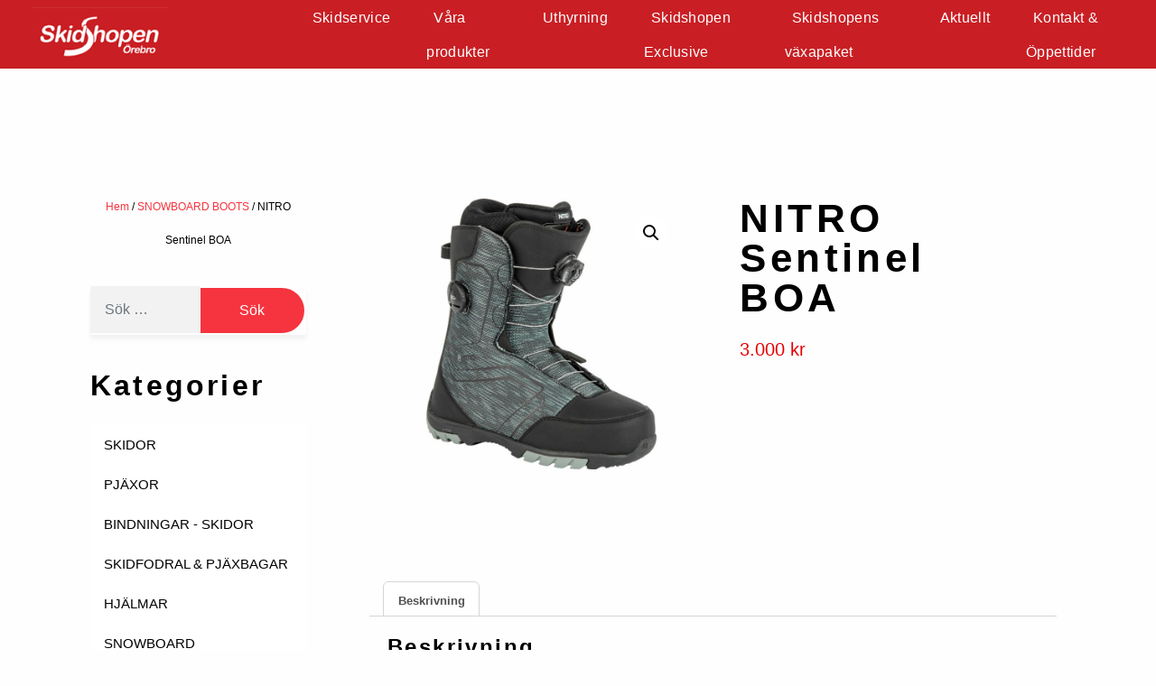

--- FILE ---
content_type: text/html; charset=UTF-8
request_url: https://skidshopen.se/produkt/sentinel-boa/
body_size: 76016
content:
<!DOCTYPE html>
<html lang="sv-SE">
<head>
	<meta charset="UTF-8">

	<link rel="apple-touch-icon" sizes="120x120" href="/apple-touch-icon.png">
	<link rel="icon" type="image/png" sizes="32x32" href="/favicon-32x32.png">
	<link rel="icon" type="image/png" sizes="16x16" href="/favicon-16x16.png">
	<link rel="manifest" href="/site.webmanifest">
	<link rel="mask-icon" href="/safari-pinned-tab.svg" color="#fad101">
	<meta name="msapplication-TileColor" content="#ffc40d">
	<meta name="theme-color" content="#ffffff">

	<meta name="viewport" content="width=device-width, initial-scale=1, shrink-to-fit=no">
		<link rel="profile" href="https://gmpg.org/xfn/11">

	<link href='https://api.mapbox.com/mapbox-gl-js/v1.9.0/mapbox-gl.css' rel='stylesheet' />

	<meta name='robots' content='index, follow, max-image-preview:large, max-snippet:-1, max-video-preview:-1' />

	<!-- This site is optimized with the Yoast SEO plugin v23.4 - https://yoast.com/wordpress/plugins/seo/ -->
	<title>NITRO Sentinel BOA - Skidshopen i Örebro</title>
	<link rel="canonical" href="https://skidshopen.se/produkt/sentinel-boa/" />
	<meta property="og:locale" content="sv_SE" />
	<meta property="og:type" content="article" />
	<meta property="og:title" content="NITRO Sentinel BOA - Skidshopen i Örebro" />
	<meta property="og:description" content="SentinelBOAär medelstyv med en mjukare urringning vid vaden för att göra skonförlåtandeoch hjälpa din utveckling.Innerskonhar stora hälkuddar som säkerställer att du alltid harhälgrepp och en anatomisk sula som absorberar stötar.Både ytterskaletoch yttersulan ärgjort av riktigt tåliga material så att du kan slita dem med hälsa.Sentinel BOA har ett dubbelt snabbsnörningssystem från BOA där man justerarsnörningen [...]Läs mer" />
	<meta property="og:url" content="https://skidshopen.se/produkt/sentinel-boa/" />
	<meta property="og:site_name" content="Skidshopen i Örebro" />
	<meta property="article:publisher" content="https://www.facebook.com/skidshopen/" />
	<meta property="article:modified_time" content="2022-09-09T11:45:32+00:00" />
	<meta property="og:image" content="https://skidshopen.se/wp-content/uploads/2022/06/Qt8Mn1Gc.jpeg" />
	<meta property="og:image:width" content="1703" />
	<meta property="og:image:height" content="2000" />
	<meta property="og:image:type" content="image/jpeg" />
	<meta name="twitter:card" content="summary_large_image" />
	<meta name="twitter:label1" content="Beräknad lästid" />
	<meta name="twitter:data1" content="1 minut" />
	<script type="application/ld+json" class="yoast-schema-graph">{"@context":"https://schema.org","@graph":[{"@type":"WebPage","@id":"https://skidshopen.se/produkt/sentinel-boa/","url":"https://skidshopen.se/produkt/sentinel-boa/","name":"NITRO Sentinel BOA - Skidshopen i Örebro","isPartOf":{"@id":"https://skidshopen.se/#website"},"primaryImageOfPage":{"@id":"https://skidshopen.se/produkt/sentinel-boa/#primaryimage"},"image":{"@id":"https://skidshopen.se/produkt/sentinel-boa/#primaryimage"},"thumbnailUrl":"https://skidshopen.se/wp-content/uploads/2022/06/Qt8Mn1Gc.jpeg","datePublished":"2022-06-13T13:30:52+00:00","dateModified":"2022-09-09T11:45:32+00:00","breadcrumb":{"@id":"https://skidshopen.se/produkt/sentinel-boa/#breadcrumb"},"inLanguage":"sv-SE","potentialAction":[{"@type":"ReadAction","target":["https://skidshopen.se/produkt/sentinel-boa/"]}]},{"@type":"ImageObject","inLanguage":"sv-SE","@id":"https://skidshopen.se/produkt/sentinel-boa/#primaryimage","url":"https://skidshopen.se/wp-content/uploads/2022/06/Qt8Mn1Gc.jpeg","contentUrl":"https://skidshopen.se/wp-content/uploads/2022/06/Qt8Mn1Gc.jpeg","width":1703,"height":2000},{"@type":"BreadcrumbList","@id":"https://skidshopen.se/produkt/sentinel-boa/#breadcrumb","itemListElement":[{"@type":"ListItem","position":1,"name":"Hem","item":"https://skidshopen.se/"},{"@type":"ListItem","position":2,"name":"Produktsidan","item":"https://skidshopen.se/produktsidan/"},{"@type":"ListItem","position":3,"name":"NITRO Sentinel BOA"}]},{"@type":"WebSite","@id":"https://skidshopen.se/#website","url":"https://skidshopen.se/","name":"Skidshopen i Örebro","description":"","potentialAction":[{"@type":"SearchAction","target":{"@type":"EntryPoint","urlTemplate":"https://skidshopen.se/?s={search_term_string}"},"query-input":{"@type":"PropertyValueSpecification","valueRequired":true,"valueName":"search_term_string"}}],"inLanguage":"sv-SE"}]}</script>
	<!-- / Yoast SEO plugin. -->


<link rel='dns-prefetch' href='//cdnjs.cloudflare.com' />
<link rel='dns-prefetch' href='//fonts.googleapis.com' />
<link rel="alternate" type="application/rss+xml" title="Skidshopen i Örebro &raquo; Webbflöde" href="https://skidshopen.se/feed/" />
		<!-- This site uses the Google Analytics by MonsterInsights plugin v9.11.1 - Using Analytics tracking - https://www.monsterinsights.com/ -->
							<script src="//www.googletagmanager.com/gtag/js?id=G-7MFTRXNDSJ"  data-cfasync="false" data-wpfc-render="false" type="text/javascript" async></script>
			<script data-cfasync="false" data-wpfc-render="false" type="text/javascript">
				var mi_version = '9.11.1';
				var mi_track_user = true;
				var mi_no_track_reason = '';
								var MonsterInsightsDefaultLocations = {"page_location":"https:\/\/skidshopen.se\/produkt\/sentinel-boa\/"};
								if ( typeof MonsterInsightsPrivacyGuardFilter === 'function' ) {
					var MonsterInsightsLocations = (typeof MonsterInsightsExcludeQuery === 'object') ? MonsterInsightsPrivacyGuardFilter( MonsterInsightsExcludeQuery ) : MonsterInsightsPrivacyGuardFilter( MonsterInsightsDefaultLocations );
				} else {
					var MonsterInsightsLocations = (typeof MonsterInsightsExcludeQuery === 'object') ? MonsterInsightsExcludeQuery : MonsterInsightsDefaultLocations;
				}

								var disableStrs = [
										'ga-disable-G-7MFTRXNDSJ',
									];

				/* Function to detect opted out users */
				function __gtagTrackerIsOptedOut() {
					for (var index = 0; index < disableStrs.length; index++) {
						if (document.cookie.indexOf(disableStrs[index] + '=true') > -1) {
							return true;
						}
					}

					return false;
				}

				/* Disable tracking if the opt-out cookie exists. */
				if (__gtagTrackerIsOptedOut()) {
					for (var index = 0; index < disableStrs.length; index++) {
						window[disableStrs[index]] = true;
					}
				}

				/* Opt-out function */
				function __gtagTrackerOptout() {
					for (var index = 0; index < disableStrs.length; index++) {
						document.cookie = disableStrs[index] + '=true; expires=Thu, 31 Dec 2099 23:59:59 UTC; path=/';
						window[disableStrs[index]] = true;
					}
				}

				if ('undefined' === typeof gaOptout) {
					function gaOptout() {
						__gtagTrackerOptout();
					}
				}
								window.dataLayer = window.dataLayer || [];

				window.MonsterInsightsDualTracker = {
					helpers: {},
					trackers: {},
				};
				if (mi_track_user) {
					function __gtagDataLayer() {
						dataLayer.push(arguments);
					}

					function __gtagTracker(type, name, parameters) {
						if (!parameters) {
							parameters = {};
						}

						if (parameters.send_to) {
							__gtagDataLayer.apply(null, arguments);
							return;
						}

						if (type === 'event') {
														parameters.send_to = monsterinsights_frontend.v4_id;
							var hookName = name;
							if (typeof parameters['event_category'] !== 'undefined') {
								hookName = parameters['event_category'] + ':' + name;
							}

							if (typeof MonsterInsightsDualTracker.trackers[hookName] !== 'undefined') {
								MonsterInsightsDualTracker.trackers[hookName](parameters);
							} else {
								__gtagDataLayer('event', name, parameters);
							}
							
						} else {
							__gtagDataLayer.apply(null, arguments);
						}
					}

					__gtagTracker('js', new Date());
					__gtagTracker('set', {
						'developer_id.dZGIzZG': true,
											});
					if ( MonsterInsightsLocations.page_location ) {
						__gtagTracker('set', MonsterInsightsLocations);
					}
										__gtagTracker('config', 'G-7MFTRXNDSJ', {"forceSSL":"true","link_attribution":"true"} );
										window.gtag = __gtagTracker;										(function () {
						/* https://developers.google.com/analytics/devguides/collection/analyticsjs/ */
						/* ga and __gaTracker compatibility shim. */
						var noopfn = function () {
							return null;
						};
						var newtracker = function () {
							return new Tracker();
						};
						var Tracker = function () {
							return null;
						};
						var p = Tracker.prototype;
						p.get = noopfn;
						p.set = noopfn;
						p.send = function () {
							var args = Array.prototype.slice.call(arguments);
							args.unshift('send');
							__gaTracker.apply(null, args);
						};
						var __gaTracker = function () {
							var len = arguments.length;
							if (len === 0) {
								return;
							}
							var f = arguments[len - 1];
							if (typeof f !== 'object' || f === null || typeof f.hitCallback !== 'function') {
								if ('send' === arguments[0]) {
									var hitConverted, hitObject = false, action;
									if ('event' === arguments[1]) {
										if ('undefined' !== typeof arguments[3]) {
											hitObject = {
												'eventAction': arguments[3],
												'eventCategory': arguments[2],
												'eventLabel': arguments[4],
												'value': arguments[5] ? arguments[5] : 1,
											}
										}
									}
									if ('pageview' === arguments[1]) {
										if ('undefined' !== typeof arguments[2]) {
											hitObject = {
												'eventAction': 'page_view',
												'page_path': arguments[2],
											}
										}
									}
									if (typeof arguments[2] === 'object') {
										hitObject = arguments[2];
									}
									if (typeof arguments[5] === 'object') {
										Object.assign(hitObject, arguments[5]);
									}
									if ('undefined' !== typeof arguments[1].hitType) {
										hitObject = arguments[1];
										if ('pageview' === hitObject.hitType) {
											hitObject.eventAction = 'page_view';
										}
									}
									if (hitObject) {
										action = 'timing' === arguments[1].hitType ? 'timing_complete' : hitObject.eventAction;
										hitConverted = mapArgs(hitObject);
										__gtagTracker('event', action, hitConverted);
									}
								}
								return;
							}

							function mapArgs(args) {
								var arg, hit = {};
								var gaMap = {
									'eventCategory': 'event_category',
									'eventAction': 'event_action',
									'eventLabel': 'event_label',
									'eventValue': 'event_value',
									'nonInteraction': 'non_interaction',
									'timingCategory': 'event_category',
									'timingVar': 'name',
									'timingValue': 'value',
									'timingLabel': 'event_label',
									'page': 'page_path',
									'location': 'page_location',
									'title': 'page_title',
									'referrer' : 'page_referrer',
								};
								for (arg in args) {
																		if (!(!args.hasOwnProperty(arg) || !gaMap.hasOwnProperty(arg))) {
										hit[gaMap[arg]] = args[arg];
									} else {
										hit[arg] = args[arg];
									}
								}
								return hit;
							}

							try {
								f.hitCallback();
							} catch (ex) {
							}
						};
						__gaTracker.create = newtracker;
						__gaTracker.getByName = newtracker;
						__gaTracker.getAll = function () {
							return [];
						};
						__gaTracker.remove = noopfn;
						__gaTracker.loaded = true;
						window['__gaTracker'] = __gaTracker;
					})();
									} else {
										console.log("");
					(function () {
						function __gtagTracker() {
							return null;
						}

						window['__gtagTracker'] = __gtagTracker;
						window['gtag'] = __gtagTracker;
					})();
									}
			</script>
							<!-- / Google Analytics by MonsterInsights -->
		<script type="text/javascript">
/* <![CDATA[ */
window._wpemojiSettings = {"baseUrl":"https:\/\/s.w.org\/images\/core\/emoji\/15.0.3\/72x72\/","ext":".png","svgUrl":"https:\/\/s.w.org\/images\/core\/emoji\/15.0.3\/svg\/","svgExt":".svg","source":{"concatemoji":"https:\/\/skidshopen.se\/wp-includes\/js\/wp-emoji-release.min.js?ver=6.6.4"}};
/*! This file is auto-generated */
!function(i,n){var o,s,e;function c(e){try{var t={supportTests:e,timestamp:(new Date).valueOf()};sessionStorage.setItem(o,JSON.stringify(t))}catch(e){}}function p(e,t,n){e.clearRect(0,0,e.canvas.width,e.canvas.height),e.fillText(t,0,0);var t=new Uint32Array(e.getImageData(0,0,e.canvas.width,e.canvas.height).data),r=(e.clearRect(0,0,e.canvas.width,e.canvas.height),e.fillText(n,0,0),new Uint32Array(e.getImageData(0,0,e.canvas.width,e.canvas.height).data));return t.every(function(e,t){return e===r[t]})}function u(e,t,n){switch(t){case"flag":return n(e,"\ud83c\udff3\ufe0f\u200d\u26a7\ufe0f","\ud83c\udff3\ufe0f\u200b\u26a7\ufe0f")?!1:!n(e,"\ud83c\uddfa\ud83c\uddf3","\ud83c\uddfa\u200b\ud83c\uddf3")&&!n(e,"\ud83c\udff4\udb40\udc67\udb40\udc62\udb40\udc65\udb40\udc6e\udb40\udc67\udb40\udc7f","\ud83c\udff4\u200b\udb40\udc67\u200b\udb40\udc62\u200b\udb40\udc65\u200b\udb40\udc6e\u200b\udb40\udc67\u200b\udb40\udc7f");case"emoji":return!n(e,"\ud83d\udc26\u200d\u2b1b","\ud83d\udc26\u200b\u2b1b")}return!1}function f(e,t,n){var r="undefined"!=typeof WorkerGlobalScope&&self instanceof WorkerGlobalScope?new OffscreenCanvas(300,150):i.createElement("canvas"),a=r.getContext("2d",{willReadFrequently:!0}),o=(a.textBaseline="top",a.font="600 32px Arial",{});return e.forEach(function(e){o[e]=t(a,e,n)}),o}function t(e){var t=i.createElement("script");t.src=e,t.defer=!0,i.head.appendChild(t)}"undefined"!=typeof Promise&&(o="wpEmojiSettingsSupports",s=["flag","emoji"],n.supports={everything:!0,everythingExceptFlag:!0},e=new Promise(function(e){i.addEventListener("DOMContentLoaded",e,{once:!0})}),new Promise(function(t){var n=function(){try{var e=JSON.parse(sessionStorage.getItem(o));if("object"==typeof e&&"number"==typeof e.timestamp&&(new Date).valueOf()<e.timestamp+604800&&"object"==typeof e.supportTests)return e.supportTests}catch(e){}return null}();if(!n){if("undefined"!=typeof Worker&&"undefined"!=typeof OffscreenCanvas&&"undefined"!=typeof URL&&URL.createObjectURL&&"undefined"!=typeof Blob)try{var e="postMessage("+f.toString()+"("+[JSON.stringify(s),u.toString(),p.toString()].join(",")+"));",r=new Blob([e],{type:"text/javascript"}),a=new Worker(URL.createObjectURL(r),{name:"wpTestEmojiSupports"});return void(a.onmessage=function(e){c(n=e.data),a.terminate(),t(n)})}catch(e){}c(n=f(s,u,p))}t(n)}).then(function(e){for(var t in e)n.supports[t]=e[t],n.supports.everything=n.supports.everything&&n.supports[t],"flag"!==t&&(n.supports.everythingExceptFlag=n.supports.everythingExceptFlag&&n.supports[t]);n.supports.everythingExceptFlag=n.supports.everythingExceptFlag&&!n.supports.flag,n.DOMReady=!1,n.readyCallback=function(){n.DOMReady=!0}}).then(function(){return e}).then(function(){var e;n.supports.everything||(n.readyCallback(),(e=n.source||{}).concatemoji?t(e.concatemoji):e.wpemoji&&e.twemoji&&(t(e.twemoji),t(e.wpemoji)))}))}((window,document),window._wpemojiSettings);
/* ]]> */
</script>
<link rel='stylesheet' id='mec-select2-style-css' href='https://skidshopen.se/wp-content/plugins/modern-events-calendar-lite/assets/packages/select2/select2.min.css?ver=5.22.1' type='text/css' media='all' />
<link rel='stylesheet' id='mec-font-icons-css' href='https://skidshopen.se/wp-content/plugins/modern-events-calendar-lite/assets/css/iconfonts.css?ver=6.6.4' type='text/css' media='all' />
<link rel='stylesheet' id='mec-frontend-style-css' href='https://skidshopen.se/wp-content/plugins/modern-events-calendar-lite/assets/css/frontend.min.css?ver=5.22.1' type='text/css' media='all' />
<link rel='stylesheet' id='mec-tooltip-style-css' href='https://skidshopen.se/wp-content/plugins/modern-events-calendar-lite/assets/packages/tooltip/tooltip.css?ver=6.6.4' type='text/css' media='all' />
<link rel='stylesheet' id='mec-tooltip-shadow-style-css' href='https://skidshopen.se/wp-content/plugins/modern-events-calendar-lite/assets/packages/tooltip/tooltipster-sideTip-shadow.min.css?ver=6.6.4' type='text/css' media='all' />
<link rel='stylesheet' id='featherlight-css' href='https://skidshopen.se/wp-content/plugins/modern-events-calendar-lite/assets/packages/featherlight/featherlight.css?ver=6.6.4' type='text/css' media='all' />
<link rel='stylesheet' id='mec-lity-style-css' href='https://skidshopen.se/wp-content/plugins/modern-events-calendar-lite/assets/packages/lity/lity.min.css?ver=6.6.4' type='text/css' media='all' />
<link rel='stylesheet' id='sbi_styles-css' href='https://skidshopen.se/wp-content/plugins/instagram-feed/css/sbi-styles.min.css?ver=6.5.0' type='text/css' media='all' />
<style id='wp-emoji-styles-inline-css' type='text/css'>

	img.wp-smiley, img.emoji {
		display: inline !important;
		border: none !important;
		box-shadow: none !important;
		height: 1em !important;
		width: 1em !important;
		margin: 0 0.07em !important;
		vertical-align: -0.1em !important;
		background: none !important;
		padding: 0 !important;
	}
</style>
<link rel='stylesheet' id='wp-block-library-css' href='https://skidshopen.se/wp-includes/css/dist/block-library/style.min.css?ver=6.6.4' type='text/css' media='all' />
<style id='classic-theme-styles-inline-css' type='text/css'>
/*! This file is auto-generated */
.wp-block-button__link{color:#fff;background-color:#32373c;border-radius:9999px;box-shadow:none;text-decoration:none;padding:calc(.667em + 2px) calc(1.333em + 2px);font-size:1.125em}.wp-block-file__button{background:#32373c;color:#fff;text-decoration:none}
</style>
<style id='global-styles-inline-css' type='text/css'>
:root{--wp--preset--aspect-ratio--square: 1;--wp--preset--aspect-ratio--4-3: 4/3;--wp--preset--aspect-ratio--3-4: 3/4;--wp--preset--aspect-ratio--3-2: 3/2;--wp--preset--aspect-ratio--2-3: 2/3;--wp--preset--aspect-ratio--16-9: 16/9;--wp--preset--aspect-ratio--9-16: 9/16;--wp--preset--color--black: #000000;--wp--preset--color--cyan-bluish-gray: #abb8c3;--wp--preset--color--white: #ffffff;--wp--preset--color--pale-pink: #f78da7;--wp--preset--color--vivid-red: #cf2e2e;--wp--preset--color--luminous-vivid-orange: #ff6900;--wp--preset--color--luminous-vivid-amber: #fcb900;--wp--preset--color--light-green-cyan: #7bdcb5;--wp--preset--color--vivid-green-cyan: #00d084;--wp--preset--color--pale-cyan-blue: #8ed1fc;--wp--preset--color--vivid-cyan-blue: #0693e3;--wp--preset--color--vivid-purple: #9b51e0;--wp--preset--gradient--vivid-cyan-blue-to-vivid-purple: linear-gradient(135deg,rgba(6,147,227,1) 0%,rgb(155,81,224) 100%);--wp--preset--gradient--light-green-cyan-to-vivid-green-cyan: linear-gradient(135deg,rgb(122,220,180) 0%,rgb(0,208,130) 100%);--wp--preset--gradient--luminous-vivid-amber-to-luminous-vivid-orange: linear-gradient(135deg,rgba(252,185,0,1) 0%,rgba(255,105,0,1) 100%);--wp--preset--gradient--luminous-vivid-orange-to-vivid-red: linear-gradient(135deg,rgba(255,105,0,1) 0%,rgb(207,46,46) 100%);--wp--preset--gradient--very-light-gray-to-cyan-bluish-gray: linear-gradient(135deg,rgb(238,238,238) 0%,rgb(169,184,195) 100%);--wp--preset--gradient--cool-to-warm-spectrum: linear-gradient(135deg,rgb(74,234,220) 0%,rgb(151,120,209) 20%,rgb(207,42,186) 40%,rgb(238,44,130) 60%,rgb(251,105,98) 80%,rgb(254,248,76) 100%);--wp--preset--gradient--blush-light-purple: linear-gradient(135deg,rgb(255,206,236) 0%,rgb(152,150,240) 100%);--wp--preset--gradient--blush-bordeaux: linear-gradient(135deg,rgb(254,205,165) 0%,rgb(254,45,45) 50%,rgb(107,0,62) 100%);--wp--preset--gradient--luminous-dusk: linear-gradient(135deg,rgb(255,203,112) 0%,rgb(199,81,192) 50%,rgb(65,88,208) 100%);--wp--preset--gradient--pale-ocean: linear-gradient(135deg,rgb(255,245,203) 0%,rgb(182,227,212) 50%,rgb(51,167,181) 100%);--wp--preset--gradient--electric-grass: linear-gradient(135deg,rgb(202,248,128) 0%,rgb(113,206,126) 100%);--wp--preset--gradient--midnight: linear-gradient(135deg,rgb(2,3,129) 0%,rgb(40,116,252) 100%);--wp--preset--font-size--small: 13px;--wp--preset--font-size--medium: 20px;--wp--preset--font-size--large: 36px;--wp--preset--font-size--x-large: 42px;--wp--preset--font-family--inter: "Inter", sans-serif;--wp--preset--font-family--cardo: Cardo;--wp--preset--spacing--20: 0.44rem;--wp--preset--spacing--30: 0.67rem;--wp--preset--spacing--40: 1rem;--wp--preset--spacing--50: 1.5rem;--wp--preset--spacing--60: 2.25rem;--wp--preset--spacing--70: 3.38rem;--wp--preset--spacing--80: 5.06rem;--wp--preset--shadow--natural: 6px 6px 9px rgba(0, 0, 0, 0.2);--wp--preset--shadow--deep: 12px 12px 50px rgba(0, 0, 0, 0.4);--wp--preset--shadow--sharp: 6px 6px 0px rgba(0, 0, 0, 0.2);--wp--preset--shadow--outlined: 6px 6px 0px -3px rgba(255, 255, 255, 1), 6px 6px rgba(0, 0, 0, 1);--wp--preset--shadow--crisp: 6px 6px 0px rgba(0, 0, 0, 1);}:where(.is-layout-flex){gap: 0.5em;}:where(.is-layout-grid){gap: 0.5em;}body .is-layout-flex{display: flex;}.is-layout-flex{flex-wrap: wrap;align-items: center;}.is-layout-flex > :is(*, div){margin: 0;}body .is-layout-grid{display: grid;}.is-layout-grid > :is(*, div){margin: 0;}:where(.wp-block-columns.is-layout-flex){gap: 2em;}:where(.wp-block-columns.is-layout-grid){gap: 2em;}:where(.wp-block-post-template.is-layout-flex){gap: 1.25em;}:where(.wp-block-post-template.is-layout-grid){gap: 1.25em;}.has-black-color{color: var(--wp--preset--color--black) !important;}.has-cyan-bluish-gray-color{color: var(--wp--preset--color--cyan-bluish-gray) !important;}.has-white-color{color: var(--wp--preset--color--white) !important;}.has-pale-pink-color{color: var(--wp--preset--color--pale-pink) !important;}.has-vivid-red-color{color: var(--wp--preset--color--vivid-red) !important;}.has-luminous-vivid-orange-color{color: var(--wp--preset--color--luminous-vivid-orange) !important;}.has-luminous-vivid-amber-color{color: var(--wp--preset--color--luminous-vivid-amber) !important;}.has-light-green-cyan-color{color: var(--wp--preset--color--light-green-cyan) !important;}.has-vivid-green-cyan-color{color: var(--wp--preset--color--vivid-green-cyan) !important;}.has-pale-cyan-blue-color{color: var(--wp--preset--color--pale-cyan-blue) !important;}.has-vivid-cyan-blue-color{color: var(--wp--preset--color--vivid-cyan-blue) !important;}.has-vivid-purple-color{color: var(--wp--preset--color--vivid-purple) !important;}.has-black-background-color{background-color: var(--wp--preset--color--black) !important;}.has-cyan-bluish-gray-background-color{background-color: var(--wp--preset--color--cyan-bluish-gray) !important;}.has-white-background-color{background-color: var(--wp--preset--color--white) !important;}.has-pale-pink-background-color{background-color: var(--wp--preset--color--pale-pink) !important;}.has-vivid-red-background-color{background-color: var(--wp--preset--color--vivid-red) !important;}.has-luminous-vivid-orange-background-color{background-color: var(--wp--preset--color--luminous-vivid-orange) !important;}.has-luminous-vivid-amber-background-color{background-color: var(--wp--preset--color--luminous-vivid-amber) !important;}.has-light-green-cyan-background-color{background-color: var(--wp--preset--color--light-green-cyan) !important;}.has-vivid-green-cyan-background-color{background-color: var(--wp--preset--color--vivid-green-cyan) !important;}.has-pale-cyan-blue-background-color{background-color: var(--wp--preset--color--pale-cyan-blue) !important;}.has-vivid-cyan-blue-background-color{background-color: var(--wp--preset--color--vivid-cyan-blue) !important;}.has-vivid-purple-background-color{background-color: var(--wp--preset--color--vivid-purple) !important;}.has-black-border-color{border-color: var(--wp--preset--color--black) !important;}.has-cyan-bluish-gray-border-color{border-color: var(--wp--preset--color--cyan-bluish-gray) !important;}.has-white-border-color{border-color: var(--wp--preset--color--white) !important;}.has-pale-pink-border-color{border-color: var(--wp--preset--color--pale-pink) !important;}.has-vivid-red-border-color{border-color: var(--wp--preset--color--vivid-red) !important;}.has-luminous-vivid-orange-border-color{border-color: var(--wp--preset--color--luminous-vivid-orange) !important;}.has-luminous-vivid-amber-border-color{border-color: var(--wp--preset--color--luminous-vivid-amber) !important;}.has-light-green-cyan-border-color{border-color: var(--wp--preset--color--light-green-cyan) !important;}.has-vivid-green-cyan-border-color{border-color: var(--wp--preset--color--vivid-green-cyan) !important;}.has-pale-cyan-blue-border-color{border-color: var(--wp--preset--color--pale-cyan-blue) !important;}.has-vivid-cyan-blue-border-color{border-color: var(--wp--preset--color--vivid-cyan-blue) !important;}.has-vivid-purple-border-color{border-color: var(--wp--preset--color--vivid-purple) !important;}.has-vivid-cyan-blue-to-vivid-purple-gradient-background{background: var(--wp--preset--gradient--vivid-cyan-blue-to-vivid-purple) !important;}.has-light-green-cyan-to-vivid-green-cyan-gradient-background{background: var(--wp--preset--gradient--light-green-cyan-to-vivid-green-cyan) !important;}.has-luminous-vivid-amber-to-luminous-vivid-orange-gradient-background{background: var(--wp--preset--gradient--luminous-vivid-amber-to-luminous-vivid-orange) !important;}.has-luminous-vivid-orange-to-vivid-red-gradient-background{background: var(--wp--preset--gradient--luminous-vivid-orange-to-vivid-red) !important;}.has-very-light-gray-to-cyan-bluish-gray-gradient-background{background: var(--wp--preset--gradient--very-light-gray-to-cyan-bluish-gray) !important;}.has-cool-to-warm-spectrum-gradient-background{background: var(--wp--preset--gradient--cool-to-warm-spectrum) !important;}.has-blush-light-purple-gradient-background{background: var(--wp--preset--gradient--blush-light-purple) !important;}.has-blush-bordeaux-gradient-background{background: var(--wp--preset--gradient--blush-bordeaux) !important;}.has-luminous-dusk-gradient-background{background: var(--wp--preset--gradient--luminous-dusk) !important;}.has-pale-ocean-gradient-background{background: var(--wp--preset--gradient--pale-ocean) !important;}.has-electric-grass-gradient-background{background: var(--wp--preset--gradient--electric-grass) !important;}.has-midnight-gradient-background{background: var(--wp--preset--gradient--midnight) !important;}.has-small-font-size{font-size: var(--wp--preset--font-size--small) !important;}.has-medium-font-size{font-size: var(--wp--preset--font-size--medium) !important;}.has-large-font-size{font-size: var(--wp--preset--font-size--large) !important;}.has-x-large-font-size{font-size: var(--wp--preset--font-size--x-large) !important;}
:where(.wp-block-post-template.is-layout-flex){gap: 1.25em;}:where(.wp-block-post-template.is-layout-grid){gap: 1.25em;}
:where(.wp-block-columns.is-layout-flex){gap: 2em;}:where(.wp-block-columns.is-layout-grid){gap: 2em;}
:root :where(.wp-block-pullquote){font-size: 1.5em;line-height: 1.6;}
</style>
<link rel='stylesheet' id='plyr-css-css' href='https://skidshopen.se/wp-content/plugins/easy-video-player/lib/plyr.css?ver=6.6.4' type='text/css' media='all' />
<link rel='stylesheet' id='SFSImainCss-css' href='https://skidshopen.se/wp-content/plugins/ultimate-social-media-icons/css/sfsi-style.css?ver=2.9.2' type='text/css' media='all' />
<link rel='stylesheet' id='photoswipe-css' href='https://skidshopen.se/wp-content/plugins/woocommerce/assets/css/photoswipe/photoswipe.min.css?ver=9.2.4' type='text/css' media='all' />
<link rel='stylesheet' id='photoswipe-default-skin-css' href='https://skidshopen.se/wp-content/plugins/woocommerce/assets/css/photoswipe/default-skin/default-skin.min.css?ver=9.2.4' type='text/css' media='all' />
<link rel='stylesheet' id='woocommerce-layout-css' href='https://skidshopen.se/wp-content/plugins/woocommerce/assets/css/woocommerce-layout.css?ver=9.2.4' type='text/css' media='all' />
<link rel='stylesheet' id='woocommerce-smallscreen-css' href='https://skidshopen.se/wp-content/plugins/woocommerce/assets/css/woocommerce-smallscreen.css?ver=9.2.4' type='text/css' media='only screen and (max-width: 768px)' />
<link rel='stylesheet' id='woocommerce-general-css' href='https://skidshopen.se/wp-content/plugins/woocommerce/assets/css/woocommerce.css?ver=9.2.4' type='text/css' media='all' />
<style id='woocommerce-inline-inline-css' type='text/css'>
.woocommerce form .form-row .required { visibility: visible; }
</style>
<link rel='stylesheet' id='iksm-public-style-css' href='https://skidshopen.se/wp-content/plugins/iks-menu-pro/assets/css/public.css?ver=1.11.3' type='text/css' media='all' />
<link rel='stylesheet' id='understrap-styles-css' href='https://skidshopen.se/wp-content/themes/kumlabowling-theme/css/theme.min.css?ver=1.0.100.1611654740' type='text/css' media='all' />
<link rel='stylesheet' id='fancybox-css-css' href='https://cdnjs.cloudflare.com/ajax/libs/fancybox/3.5.7/jquery.fancybox.css?ver=6.6.4' type='text/css' media='all' />
<link rel='stylesheet' id='google-fonts-css' href='https://fonts.googleapis.com/css2?family=Montserrat%3Aital%2Cwght%400%2C300%3B0%2C500%3B0%2C700%3B0%2C800%3B1%2C300%3B1%2C500%3B1%2C700%3B1%2C800&#038;display=swap&#038;ver=6.6.4' type='text/css' media='all' />
<link rel='stylesheet' id='widget-share-buttons-css' href='https://skidshopen.se/wp-content/plugins/elementor-pro/assets/css/widget-share-buttons.min.css?ver=3.24.0' type='text/css' media='all' />
<link rel='stylesheet' id='e-apple-webkit-css' href='https://skidshopen.se/wp-content/plugins/elementor/assets/css/conditionals/apple-webkit.min.css?ver=3.24.0' type='text/css' media='all' />
<link rel='stylesheet' id='elementor-icons-shared-0-css' href='https://skidshopen.se/wp-content/plugins/elementor/assets/lib/font-awesome/css/fontawesome.min.css?ver=5.15.3' type='text/css' media='all' />
<link rel='stylesheet' id='elementor-icons-fa-solid-css' href='https://skidshopen.se/wp-content/plugins/elementor/assets/lib/font-awesome/css/solid.min.css?ver=5.15.3' type='text/css' media='all' />
<link rel='stylesheet' id='elementor-icons-fa-brands-css' href='https://skidshopen.se/wp-content/plugins/elementor/assets/lib/font-awesome/css/brands.min.css?ver=5.15.3' type='text/css' media='all' />
<link rel='stylesheet' id='elementor-icons-css' href='https://skidshopen.se/wp-content/plugins/elementor/assets/lib/eicons/css/elementor-icons.min.css?ver=5.31.0' type='text/css' media='all' />
<link rel='stylesheet' id='elementor-frontend-css' href='https://skidshopen.se/wp-content/plugins/elementor/assets/css/frontend.min.css?ver=3.24.0' type='text/css' media='all' />
<link rel='stylesheet' id='swiper-css' href='https://skidshopen.se/wp-content/plugins/elementor/assets/lib/swiper/v8/css/swiper.min.css?ver=8.4.5' type='text/css' media='all' />
<link rel='stylesheet' id='e-swiper-css' href='https://skidshopen.se/wp-content/plugins/elementor/assets/css/conditionals/e-swiper.min.css?ver=3.24.0' type='text/css' media='all' />
<link rel='stylesheet' id='elementor-post-673-css' href='https://skidshopen.se/wp-content/uploads/elementor/css/post-673.css?ver=1726047634' type='text/css' media='all' />
<link rel='stylesheet' id='elementor-pro-css' href='https://skidshopen.se/wp-content/plugins/elementor-pro/assets/css/frontend.min.css?ver=3.24.0' type='text/css' media='all' />
<link rel='stylesheet' id='sbistyles-css' href='https://skidshopen.se/wp-content/plugins/instagram-feed/css/sbi-styles.min.css?ver=6.5.0' type='text/css' media='all' />
<link rel='stylesheet' id='elementor-post-753-css' href='https://skidshopen.se/wp-content/uploads/elementor/css/post-753.css?ver=1726047909' type='text/css' media='all' />
<link rel='stylesheet' id='widget-woocommerce-css' href='https://skidshopen.se/wp-content/plugins/elementor-pro/assets/css/widget-woocommerce.min.css?ver=3.24.0' type='text/css' media='all' />
<link rel='stylesheet' id='lgc-unsemantic-grid-responsive-tablet-css' href='https://skidshopen.se/wp-content/plugins/lightweight-grid-columns/css/unsemantic-grid-responsive-tablet.css?ver=1.0' type='text/css' media='all' />
<link rel='stylesheet' id='google-fonts-1-css' href='https://fonts.googleapis.com/css?family=Montserrat%3A100%2C100italic%2C200%2C200italic%2C300%2C300italic%2C400%2C400italic%2C500%2C500italic%2C600%2C600italic%2C700%2C700italic%2C800%2C800italic%2C900%2C900italic%7CLato%3A100%2C100italic%2C200%2C200italic%2C300%2C300italic%2C400%2C400italic%2C500%2C500italic%2C600%2C600italic%2C700%2C700italic%2C800%2C800italic%2C900%2C900italic%7CRoboto%3A100%2C100italic%2C200%2C200italic%2C300%2C300italic%2C400%2C400italic%2C500%2C500italic%2C600%2C600italic%2C700%2C700italic%2C800%2C800italic%2C900%2C900italic&#038;display=auto&#038;ver=6.6.4' type='text/css' media='all' />
<link rel="preconnect" href="https://fonts.gstatic.com/" crossorigin><script type="text/javascript" src="https://skidshopen.se/wp-includes/js/jquery/jquery.min.js?ver=3.7.1" id="jquery-core-js"></script>
<script type="text/javascript" src="https://skidshopen.se/wp-includes/js/jquery/jquery-migrate.min.js?ver=3.4.1" id="jquery-migrate-js"></script>
<script type="text/javascript" id="mec-frontend-script-js-extra">
/* <![CDATA[ */
var mecdata = {"day":"dag","days":"dagar","hour":"timme","hours":"timmar","minute":"minut","minutes":"minuter","second":"andra","seconds":"sekunder","elementor_edit_mode":"no","recapcha_key":"","ajax_url":"https:\/\/skidshopen.se\/wp-admin\/admin-ajax.php","fes_nonce":"0af58ea5b0","current_year":"2026","current_month":"01","datepicker_format":"yy-mm-dd&Y-m-d"};
/* ]]> */
</script>
<script type="text/javascript" src="https://skidshopen.se/wp-content/plugins/modern-events-calendar-lite/assets/js/frontend.js?ver=5.22.1" id="mec-frontend-script-js"></script>
<script type="text/javascript" src="https://skidshopen.se/wp-content/plugins/modern-events-calendar-lite/assets/js/events.js?ver=5.22.1" id="mec-events-script-js"></script>
<script type="text/javascript" src="https://skidshopen.se/wp-content/plugins/google-analytics-for-wordpress/assets/js/frontend-gtag.min.js?ver=9.11.1" id="monsterinsights-frontend-script-js" async="async" data-wp-strategy="async"></script>
<script data-cfasync="false" data-wpfc-render="false" type="text/javascript" id='monsterinsights-frontend-script-js-extra'>/* <![CDATA[ */
var monsterinsights_frontend = {"js_events_tracking":"true","download_extensions":"doc,pdf,ppt,zip,xls,docx,pptx,xlsx","inbound_paths":"[{\"path\":\"\\\/go\\\/\",\"label\":\"affiliate\"},{\"path\":\"\\\/recommend\\\/\",\"label\":\"affiliate\"}]","home_url":"https:\/\/skidshopen.se","hash_tracking":"false","v4_id":"G-7MFTRXNDSJ"};/* ]]> */
</script>
<script type="text/javascript" id="plyr-js-js-extra">
/* <![CDATA[ */
var easy_video_player = {"plyr_iconUrl":"https:\/\/skidshopen.se\/wp-content\/plugins\/easy-video-player\/lib\/plyr.svg","plyr_blankVideo":"https:\/\/skidshopen.se\/wp-content\/plugins\/easy-video-player\/lib\/blank.mp4"};
/* ]]> */
</script>
<script type="text/javascript" src="https://skidshopen.se/wp-content/plugins/easy-video-player/lib/plyr.js?ver=6.6.4" id="plyr-js-js"></script>
<script type="text/javascript" src="https://skidshopen.se/wp-content/plugins/woocommerce/assets/js/zoom/jquery.zoom.min.js?ver=1.7.21-wc.9.2.4" id="zoom-js" defer="defer" data-wp-strategy="defer"></script>
<script type="text/javascript" src="https://skidshopen.se/wp-content/plugins/woocommerce/assets/js/flexslider/jquery.flexslider.min.js?ver=2.7.2-wc.9.2.4" id="flexslider-js" defer="defer" data-wp-strategy="defer"></script>
<script type="text/javascript" src="https://skidshopen.se/wp-content/plugins/woocommerce/assets/js/photoswipe/photoswipe.min.js?ver=4.1.1-wc.9.2.4" id="photoswipe-js" defer="defer" data-wp-strategy="defer"></script>
<script type="text/javascript" src="https://skidshopen.se/wp-content/plugins/woocommerce/assets/js/photoswipe/photoswipe-ui-default.min.js?ver=4.1.1-wc.9.2.4" id="photoswipe-ui-default-js" defer="defer" data-wp-strategy="defer"></script>
<script type="text/javascript" id="wc-single-product-js-extra">
/* <![CDATA[ */
var wc_single_product_params = {"i18n_required_rating_text":"V\u00e4lj ett betyg","review_rating_required":"yes","flexslider":{"rtl":false,"animation":"slide","smoothHeight":true,"directionNav":false,"controlNav":"thumbnails","slideshow":false,"animationSpeed":500,"animationLoop":false,"allowOneSlide":false},"zoom_enabled":"1","zoom_options":[],"photoswipe_enabled":"1","photoswipe_options":{"shareEl":false,"closeOnScroll":false,"history":false,"hideAnimationDuration":0,"showAnimationDuration":0},"flexslider_enabled":"1"};
/* ]]> */
</script>
<script type="text/javascript" src="https://skidshopen.se/wp-content/plugins/woocommerce/assets/js/frontend/single-product.min.js?ver=9.2.4" id="wc-single-product-js" defer="defer" data-wp-strategy="defer"></script>
<script type="text/javascript" src="https://skidshopen.se/wp-content/plugins/woocommerce/assets/js/jquery-blockui/jquery.blockUI.min.js?ver=2.7.0-wc.9.2.4" id="jquery-blockui-js" defer="defer" data-wp-strategy="defer"></script>
<script type="text/javascript" src="https://skidshopen.se/wp-content/plugins/woocommerce/assets/js/js-cookie/js.cookie.min.js?ver=2.1.4-wc.9.2.4" id="js-cookie-js" defer="defer" data-wp-strategy="defer"></script>
<script type="text/javascript" id="woocommerce-js-extra">
/* <![CDATA[ */
var woocommerce_params = {"ajax_url":"\/wp-admin\/admin-ajax.php","wc_ajax_url":"\/?wc-ajax=%%endpoint%%"};
/* ]]> */
</script>
<script type="text/javascript" src="https://skidshopen.se/wp-content/plugins/woocommerce/assets/js/frontend/woocommerce.min.js?ver=9.2.4" id="woocommerce-js" defer="defer" data-wp-strategy="defer"></script>
<script type="text/javascript" src="https://skidshopen.se/wp-content/plugins/iks-menu-pro/assets/js/public.js?ver=1.11.3" id="iksm-public-script-js"></script>
<script type="text/javascript" src="https://skidshopen.se/wp-content/plugins/iks-menu-pro/assets/js/menu.js?ver=1.11.3" id="iksm-menu-script-js"></script>
<link rel="https://api.w.org/" href="https://skidshopen.se/wp-json/" /><link rel="alternate" title="JSON" type="application/json" href="https://skidshopen.se/wp-json/wp/v2/product/2634" /><link rel="EditURI" type="application/rsd+xml" title="RSD" href="https://skidshopen.se/xmlrpc.php?rsd" />
<meta name="generator" content="WordPress 6.6.4" />
<meta name="generator" content="WooCommerce 9.2.4" />
<link rel='shortlink' href='https://skidshopen.se/?p=2634' />
<link rel="alternate" title="oEmbed (JSON)" type="application/json+oembed" href="https://skidshopen.se/wp-json/oembed/1.0/embed?url=https%3A%2F%2Fskidshopen.se%2Fprodukt%2Fsentinel-boa%2F" />
<link rel="alternate" title="oEmbed (XML)" type="text/xml+oembed" href="https://skidshopen.se/wp-json/oembed/1.0/embed?url=https%3A%2F%2Fskidshopen.se%2Fprodukt%2Fsentinel-boa%2F&#038;format=xml" />
<!-- start Simple Custom CSS and JS -->
<style type="text/css">
p {
	line-height: 1.5!important; 
}</style>
<!-- end Simple Custom CSS and JS -->
<!-- start Simple Custom CSS and JS -->
<style type="text/css">
.woocommerce .elementor-element.elementor-products-grid ul.products li.product, .woocommerce div.product .elementor-element.elementor-products-grid .related.products ul.products li.product, .woocommerce div.product .elementor-element.elementor-products-grid .upsells.products ul.products li.product {
    width: 220px;
}
</style>
<!-- end Simple Custom CSS and JS -->
<!-- start Simple Custom CSS and JS -->
<style type="text/css">
.lity-container, .mec-wrap, .mec-wrap div:not([class^=elementor-]){
  text-align: left;
}

.mec-container{
  margin-top: 100px;
}</style>
<!-- end Simple Custom CSS and JS -->
		<!--[if lt IE 9]>
			<link rel="stylesheet" href="https://skidshopen.se/wp-content/plugins/lightweight-grid-columns/css/ie.min.css" />
		<![endif]-->
	<meta name="follow.[base64]" content="BrWHmC4ScxF9UaTB6YT0"/><style type="text/css" id="iksm-dynamic-style"></style><meta name="mobile-web-app-capable" content="yes">
<meta name="apple-mobile-web-app-capable" content="yes">
<meta name="apple-mobile-web-app-title" content="Skidshopen i Örebro - ">
	<noscript><style>.woocommerce-product-gallery{ opacity: 1 !important; }</style></noscript>
	<meta name="generator" content="Elementor 3.24.0; features: additional_custom_breakpoints; settings: css_print_method-external, google_font-enabled, font_display-auto">
			<style>
				.e-con.e-parent:nth-of-type(n+4):not(.e-lazyloaded):not(.e-no-lazyload),
				.e-con.e-parent:nth-of-type(n+4):not(.e-lazyloaded):not(.e-no-lazyload) * {
					background-image: none !important;
				}
				@media screen and (max-height: 1024px) {
					.e-con.e-parent:nth-of-type(n+3):not(.e-lazyloaded):not(.e-no-lazyload),
					.e-con.e-parent:nth-of-type(n+3):not(.e-lazyloaded):not(.e-no-lazyload) * {
						background-image: none !important;
					}
				}
				@media screen and (max-height: 640px) {
					.e-con.e-parent:nth-of-type(n+2):not(.e-lazyloaded):not(.e-no-lazyload),
					.e-con.e-parent:nth-of-type(n+2):not(.e-lazyloaded):not(.e-no-lazyload) * {
						background-image: none !important;
					}
				}
			</style>
			<style id='wp-fonts-local' type='text/css'>
@font-face{font-family:Inter;font-style:normal;font-weight:300 900;font-display:fallback;src:url('https://skidshopen.se/wp-content/plugins/woocommerce/assets/fonts/Inter-VariableFont_slnt,wght.woff2') format('woff2');font-stretch:normal;}
@font-face{font-family:Cardo;font-style:normal;font-weight:400;font-display:fallback;src:url('https://skidshopen.se/wp-content/plugins/woocommerce/assets/fonts/cardo_normal_400.woff2') format('woff2');}
</style>
<link rel="icon" href="https://skidshopen.se/wp-content/uploads/2020/08/cropped-Namnlös-32x32.png" sizes="32x32" />
<link rel="icon" href="https://skidshopen.se/wp-content/uploads/2020/08/cropped-Namnlös-192x192.png" sizes="192x192" />
<link rel="apple-touch-icon" href="https://skidshopen.se/wp-content/uploads/2020/08/cropped-Namnlös-180x180.png" />
<meta name="msapplication-TileImage" content="https://skidshopen.se/wp-content/uploads/2020/08/cropped-Namnlös-270x270.png" />
		<style type="text/css" id="wp-custom-css">
			
.woocommerce ul.products li.product a img {
    height: 300px;
    width: auto;
    margin: 0 auto;
	object-fit: contain;
}


/* Product gallery image */
.woocommerce div.product div.images img{
	height: 300px;
	width: auto;
	margin: 0 auto;
	object-fit: contain;
}

.elementor-slideshow__footer, .elementor-slideshow__header{
	opacity: 0 !important;
}

/* Fix button positioning */
.woocommerce .elementor-element.elementor-products-grid ul.products li.product, .woocommerce div.product .elementor-element.elementor-products-grid .related.products ul.products li.product, .woocommerce div.product .elementor-element.elementor-products-grid .upsells.products ul.products li.product{
	display: flex;
	flex-direction: column;
}
.add-to-cart-container{
	margin-top: auto;
}
.elementor-products-grid ul.products li.product a.woocommerce-loop-product__link{
	flex: 1;
    display: flex;
    flex-direction: column;
}
.elementor-products-grid ul.products li.product a.woocommerce-loop-product__link .price{
	margin-top: auto;
}		</style>
		<style type="text/css">.mec-wrap, .mec-wrap div:not([class^="elementor-"]), .lity-container, .mec-wrap h1, .mec-wrap h2, .mec-wrap h3, .mec-wrap h4, .mec-wrap h5, .mec-wrap h6, .entry-content .mec-wrap h1, .entry-content .mec-wrap h2, .entry-content .mec-wrap h3, .entry-content .mec-wrap h4, .entry-content .mec-wrap h5, .entry-content .mec-wrap h6, .mec-wrap .mec-totalcal-box input[type="submit"], .mec-wrap .mec-totalcal-box .mec-totalcal-view span, .mec-agenda-event-title a, .lity-content .mec-events-meta-group-booking select, .lity-content .mec-book-ticket-variation h5, .lity-content .mec-events-meta-group-booking input[type="number"], .lity-content .mec-events-meta-group-booking input[type="text"], .lity-content .mec-events-meta-group-booking input[type="email"],.mec-organizer-item a { font-family: "Montserrat", -apple-system, BlinkMacSystemFont, "Segoe UI", Roboto, sans-serif;}.mec-event-grid-minimal .mec-modal-booking-button:hover, .mec-events-timeline-wrap .mec-organizer-item a, .mec-events-timeline-wrap .mec-organizer-item:after, .mec-events-timeline-wrap .mec-shortcode-organizers i, .mec-timeline-event .mec-modal-booking-button, .mec-wrap .mec-map-lightbox-wp.mec-event-list-classic .mec-event-date, .mec-timetable-t2-col .mec-modal-booking-button:hover, .mec-event-container-classic .mec-modal-booking-button:hover, .mec-calendar-events-side .mec-modal-booking-button:hover, .mec-event-grid-yearly  .mec-modal-booking-button, .mec-events-agenda .mec-modal-booking-button, .mec-event-grid-simple .mec-modal-booking-button, .mec-event-list-minimal  .mec-modal-booking-button:hover, .mec-timeline-month-divider,  .mec-wrap.colorskin-custom .mec-totalcal-box .mec-totalcal-view span:hover,.mec-wrap.colorskin-custom .mec-calendar.mec-event-calendar-classic .mec-selected-day,.mec-wrap.colorskin-custom .mec-color, .mec-wrap.colorskin-custom .mec-event-sharing-wrap .mec-event-sharing > li:hover a, .mec-wrap.colorskin-custom .mec-color-hover:hover, .mec-wrap.colorskin-custom .mec-color-before *:before ,.mec-wrap.colorskin-custom .mec-widget .mec-event-grid-classic.owl-carousel .owl-nav i,.mec-wrap.colorskin-custom .mec-event-list-classic a.magicmore:hover,.mec-wrap.colorskin-custom .mec-event-grid-simple:hover .mec-event-title,.mec-wrap.colorskin-custom .mec-single-event .mec-event-meta dd.mec-events-event-categories:before,.mec-wrap.colorskin-custom .mec-single-event-date:before,.mec-wrap.colorskin-custom .mec-single-event-time:before,.mec-wrap.colorskin-custom .mec-events-meta-group.mec-events-meta-group-venue:before,.mec-wrap.colorskin-custom .mec-calendar .mec-calendar-side .mec-previous-month i,.mec-wrap.colorskin-custom .mec-calendar .mec-calendar-side .mec-next-month:hover,.mec-wrap.colorskin-custom .mec-calendar .mec-calendar-side .mec-previous-month:hover,.mec-wrap.colorskin-custom .mec-calendar .mec-calendar-side .mec-next-month:hover,.mec-wrap.colorskin-custom .mec-calendar.mec-event-calendar-classic dt.mec-selected-day:hover,.mec-wrap.colorskin-custom .mec-infowindow-wp h5 a:hover, .colorskin-custom .mec-events-meta-group-countdown .mec-end-counts h3,.mec-calendar .mec-calendar-side .mec-next-month i,.mec-wrap .mec-totalcal-box i,.mec-calendar .mec-event-article .mec-event-title a:hover,.mec-attendees-list-details .mec-attendee-profile-link a:hover,.mec-wrap.colorskin-custom .mec-next-event-details li i, .mec-next-event-details i:before, .mec-marker-infowindow-wp .mec-marker-infowindow-count, .mec-next-event-details a,.mec-wrap.colorskin-custom .mec-events-masonry-cats a.mec-masonry-cat-selected,.lity .mec-color,.lity .mec-color-before :before,.lity .mec-color-hover:hover,.lity .mec-wrap .mec-color,.lity .mec-wrap .mec-color-before :before,.lity .mec-wrap .mec-color-hover:hover,.leaflet-popup-content .mec-color,.leaflet-popup-content .mec-color-before :before,.leaflet-popup-content .mec-color-hover:hover,.leaflet-popup-content .mec-wrap .mec-color,.leaflet-popup-content .mec-wrap .mec-color-before :before,.leaflet-popup-content .mec-wrap .mec-color-hover:hover, .mec-calendar.mec-calendar-daily .mec-calendar-d-table .mec-daily-view-day.mec-daily-view-day-active.mec-color, .mec-map-boxshow div .mec-map-view-event-detail.mec-event-detail i,.mec-map-boxshow div .mec-map-view-event-detail.mec-event-detail:hover,.mec-map-boxshow .mec-color,.mec-map-boxshow .mec-color-before :before,.mec-map-boxshow .mec-color-hover:hover,.mec-map-boxshow .mec-wrap .mec-color,.mec-map-boxshow .mec-wrap .mec-color-before :before,.mec-map-boxshow .mec-wrap .mec-color-hover:hover, .mec-choosen-time-message, .mec-booking-calendar-month-navigation .mec-next-month:hover, .mec-booking-calendar-month-navigation .mec-previous-month:hover, .mec-yearly-view-wrap .mec-agenda-event-title a:hover, .mec-yearly-view-wrap .mec-yearly-title-sec .mec-next-year i, .mec-yearly-view-wrap .mec-yearly-title-sec .mec-previous-year i, .mec-yearly-view-wrap .mec-yearly-title-sec .mec-next-year:hover, .mec-yearly-view-wrap .mec-yearly-title-sec .mec-previous-year:hover, .mec-av-spot .mec-av-spot-head .mec-av-spot-box span, .mec-wrap.colorskin-custom .mec-calendar .mec-calendar-side .mec-previous-month:hover .mec-load-month-link, .mec-wrap.colorskin-custom .mec-calendar .mec-calendar-side .mec-next-month:hover .mec-load-month-link, .mec-yearly-view-wrap .mec-yearly-title-sec .mec-previous-year:hover .mec-load-month-link, .mec-yearly-view-wrap .mec-yearly-title-sec .mec-next-year:hover .mec-load-month-link, .mec-skin-list-events-container .mec-data-fields-tooltip .mec-data-fields-tooltip-box ul .mec-event-data-field-item a{color: #e53f51}.mec-skin-carousel-container .mec-event-footer-carousel-type3 .mec-modal-booking-button:hover, .mec-wrap.colorskin-custom .mec-event-sharing .mec-event-share:hover .event-sharing-icon,.mec-wrap.colorskin-custom .mec-event-grid-clean .mec-event-date,.mec-wrap.colorskin-custom .mec-event-list-modern .mec-event-sharing > li:hover a i,.mec-wrap.colorskin-custom .mec-event-list-modern .mec-event-sharing .mec-event-share:hover .mec-event-sharing-icon,.mec-wrap.colorskin-custom .mec-event-list-modern .mec-event-sharing li:hover a i,.mec-wrap.colorskin-custom .mec-calendar:not(.mec-event-calendar-classic) .mec-selected-day,.mec-wrap.colorskin-custom .mec-calendar .mec-selected-day:hover,.mec-wrap.colorskin-custom .mec-calendar .mec-calendar-row  dt.mec-has-event:hover,.mec-wrap.colorskin-custom .mec-calendar .mec-has-event:after, .mec-wrap.colorskin-custom .mec-bg-color, .mec-wrap.colorskin-custom .mec-bg-color-hover:hover, .colorskin-custom .mec-event-sharing-wrap:hover > li, .mec-wrap.colorskin-custom .mec-totalcal-box .mec-totalcal-view span.mec-totalcalview-selected,.mec-wrap .flip-clock-wrapper ul li a div div.inn,.mec-wrap .mec-totalcal-box .mec-totalcal-view span.mec-totalcalview-selected,.event-carousel-type1-head .mec-event-date-carousel,.mec-event-countdown-style3 .mec-event-date,#wrap .mec-wrap article.mec-event-countdown-style1,.mec-event-countdown-style1 .mec-event-countdown-part3 a.mec-event-button,.mec-wrap .mec-event-countdown-style2,.mec-map-get-direction-btn-cnt input[type="submit"],.mec-booking button,span.mec-marker-wrap,.mec-wrap.colorskin-custom .mec-timeline-events-container .mec-timeline-event-date:before, .mec-has-event-for-booking.mec-active .mec-calendar-novel-selected-day, .mec-booking-tooltip.multiple-time .mec-booking-calendar-date.mec-active, .mec-booking-tooltip.multiple-time .mec-booking-calendar-date:hover, .mec-ongoing-normal-label, .mec-calendar .mec-has-event:after{background-color: #e53f51;}.mec-booking-tooltip.multiple-time .mec-booking-calendar-date:hover, .mec-calendar-day.mec-active .mec-booking-tooltip.multiple-time .mec-booking-calendar-date.mec-active{ background-color: #e53f51;}.mec-skin-carousel-container .mec-event-footer-carousel-type3 .mec-modal-booking-button:hover, .mec-timeline-month-divider, .mec-wrap.colorskin-custom .mec-single-event .mec-speakers-details ul li .mec-speaker-avatar a:hover img,.mec-wrap.colorskin-custom .mec-event-list-modern .mec-event-sharing > li:hover a i,.mec-wrap.colorskin-custom .mec-event-list-modern .mec-event-sharing .mec-event-share:hover .mec-event-sharing-icon,.mec-wrap.colorskin-custom .mec-event-list-standard .mec-month-divider span:before,.mec-wrap.colorskin-custom .mec-single-event .mec-social-single:before,.mec-wrap.colorskin-custom .mec-single-event .mec-frontbox-title:before,.mec-wrap.colorskin-custom .mec-calendar .mec-calendar-events-side .mec-table-side-day, .mec-wrap.colorskin-custom .mec-border-color, .mec-wrap.colorskin-custom .mec-border-color-hover:hover, .colorskin-custom .mec-single-event .mec-frontbox-title:before, .colorskin-custom .mec-single-event .mec-wrap-checkout h4:before, .colorskin-custom .mec-single-event .mec-events-meta-group-booking form > h4:before, .mec-wrap.colorskin-custom .mec-totalcal-box .mec-totalcal-view span.mec-totalcalview-selected,.mec-wrap .mec-totalcal-box .mec-totalcal-view span.mec-totalcalview-selected,.event-carousel-type1-head .mec-event-date-carousel:after,.mec-wrap.colorskin-custom .mec-events-masonry-cats a.mec-masonry-cat-selected, .mec-marker-infowindow-wp .mec-marker-infowindow-count, .mec-wrap.colorskin-custom .mec-events-masonry-cats a:hover, .mec-has-event-for-booking .mec-calendar-novel-selected-day, .mec-booking-tooltip.multiple-time .mec-booking-calendar-date.mec-active, .mec-booking-tooltip.multiple-time .mec-booking-calendar-date:hover, .mec-virtual-event-history h3:before, .mec-booking-tooltip.multiple-time .mec-booking-calendar-date:hover, .mec-calendar-day.mec-active .mec-booking-tooltip.multiple-time .mec-booking-calendar-date.mec-active{border-color: #e53f51;}.mec-wrap.colorskin-custom .mec-event-countdown-style3 .mec-event-date:after,.mec-wrap.colorskin-custom .mec-month-divider span:before, .mec-calendar.mec-event-container-simple dl dt.mec-selected-day, .mec-calendar.mec-event-container-simple dl dt.mec-selected-day:hover{border-bottom-color:#e53f51;}.mec-wrap.colorskin-custom  article.mec-event-countdown-style1 .mec-event-countdown-part2:after{border-color: transparent transparent transparent #e53f51;}.mec-wrap.colorskin-custom .mec-box-shadow-color { box-shadow: 0 4px 22px -7px #e53f51;}.mec-events-timeline-wrap .mec-shortcode-organizers, .mec-timeline-event .mec-modal-booking-button, .mec-events-timeline-wrap:before, .mec-wrap.colorskin-custom .mec-timeline-event-local-time, .mec-wrap.colorskin-custom .mec-timeline-event-time ,.mec-wrap.colorskin-custom .mec-timeline-event-location,.mec-choosen-time-message { background: rgba(229,63,81,.11);}.mec-wrap.colorskin-custom .mec-timeline-events-container .mec-timeline-event-date:after { background: rgba(229,63,81,.3);}</style><!-- Global site tag (gtag.js) - Google Analytics -->
<script async src="https://www.googletagmanager.com/gtag/js?id=UA-85098661-55"></script>
<script>
  window.dataLayer = window.dataLayer || [];
  function gtag(){dataLayer.push(arguments);}
  gtag('js', new Date());

  gtag('config', 'UA-85098661-55');
</script>


<body data-rsssl=1 class="product-template-default single single-product postid-2634 wp-embed-responsive theme-kumlabowling-theme sfsi_actvite_theme_thin woocommerce woocommerce-page woocommerce-no-js group-blog elementor-default elementor-template-full-width elementor-kit-673 elementor-page-753">
<div class="site" id="page">

	<!-- ******************* The Navbar Area ******************* -->
	<div id="wrapper-navbar" itemscope itemtype="http://schema.org/WebSite">

		<a class="skip-link sr-only sr-only-focusable" href="#content">Hoppa till innehållet</a>

		<nav class="navbar navbar-expand-md navbar-dark">
					<div class="navbar-main container">
		
					<!-- Your site title as branding in the menu -->
					
						<h1 class="navbar-brand mb-0">
							<a rel="home" href="https://skidshopen.se/" title="Skidshopen i Örebro" itemprop="url">
								<svg xmlns="http://www.w3.org/2000/svg" xmlns:xlink="http://www.w3.org/1999/xlink" width="189" height="75" viewBox="0 0 189 75">
  <image id="Bakgrund" width="189" height="75" xlink:href="[data-uri]"/>
  <image id="Lager_1" data-name="Lager 1" x="-6" width="201" height="79" xlink:href="[data-uri]"/>
</svg>
							</a>
						</h1>


					<!-- end custom logo -->

				<button class="navbar-toggler" type="button" data-toggle="collapse" data-target="#navbarNavDropdown" aria-controls="navbarNavDropdown" aria-expanded="false" aria-label="Toggle navigation">
					<span class="navbar-toggler-icon"></span>
				</button>

				<!-- The WordPress Menu goes here -->
				<div id="navbarNavDropdown" class="collapse navbar-collapse"><ul id="main-menu" class="navbar-nav ml-auto"><li itemscope="itemscope" itemtype="https://www.schema.org/SiteNavigationElement" id="menu-item-545" class="menu-item menu-item-type-post_type menu-item-object-page menu-item-545 nav-item"><a title="Skidservice" href="https://skidshopen.se/skidservice/" class="nav-link">Skidservice</a></li>
<li itemscope="itemscope" itemtype="https://www.schema.org/SiteNavigationElement" id="menu-item-2321" class="menu-item menu-item-type-post_type menu-item-object-page current_page_parent menu-item-2321 nav-item"><a title="Våra produkter" href="https://skidshopen.se/produktsidan/" class="nav-link">Våra produkter</a></li>
<li itemscope="itemscope" itemtype="https://www.schema.org/SiteNavigationElement" id="menu-item-593" class="menu-item menu-item-type-post_type menu-item-object-page menu-item-593 nav-item"><a title="Uthyrning" href="https://skidshopen.se/uthyrning/" class="nav-link">Uthyrning</a></li>
<li itemscope="itemscope" itemtype="https://www.schema.org/SiteNavigationElement" id="menu-item-634" class="menu-item menu-item-type-post_type menu-item-object-page menu-item-634 nav-item"><a title="Skidshopen Exclusive" href="https://skidshopen.se/skidshopen-exclusive/" class="nav-link">Skidshopen Exclusive</a></li>
<li itemscope="itemscope" itemtype="https://www.schema.org/SiteNavigationElement" id="menu-item-592" class="menu-item menu-item-type-post_type menu-item-object-page menu-item-592 nav-item"><a title="Skidshopens växapaket" href="https://skidshopen.se/skidshopens-vaxapaket/" class="nav-link">Skidshopens växapaket</a></li>
<li itemscope="itemscope" itemtype="https://www.schema.org/SiteNavigationElement" id="menu-item-1360" class="menu-item menu-item-type-post_type menu-item-object-page menu-item-1360 nav-item"><a title="Aktuellt" href="https://skidshopen.se/aktuellt/" class="nav-link">Aktuellt</a></li>
<li itemscope="itemscope" itemtype="https://www.schema.org/SiteNavigationElement" id="menu-item-560" class="menu-item menu-item-type-post_type menu-item-object-page menu-item-560 nav-item"><a title="Kontakt &#038; Öppettider" href="https://skidshopen.se/kontakt/" class="nav-link">Kontakt &#038; Öppettider</a></li>
</ul></div>						</div><!-- .container -->
			
		</nav><!-- .site-navigation -->

	</div><!-- #wrapper-navbar end --><div class="woocommerce-notices-wrapper"></div>		<div data-elementor-type="product" data-elementor-id="753" class="elementor elementor-753 elementor-location-single post-2634 product type-product status-publish has-post-thumbnail product_cat-snowboard-boots first instock taxable shipping-taxable product-type-simple product" data-elementor-post-type="elementor_library">
					<section class="elementor-section elementor-top-section elementor-element elementor-element-b4a2ae5 elementor-section-boxed elementor-section-height-default elementor-section-height-default" data-id="b4a2ae5" data-element_type="section">
						<div class="elementor-container elementor-column-gap-default">
					<div class="elementor-column elementor-col-100 elementor-top-column elementor-element elementor-element-9197c22" data-id="9197c22" data-element_type="column">
			<div class="elementor-widget-wrap">
							</div>
		</div>
					</div>
		</section>
				<section class="elementor-section elementor-top-section elementor-element elementor-element-fd161d2 elementor-section-boxed elementor-section-height-default elementor-section-height-default" data-id="fd161d2" data-element_type="section">
						<div class="elementor-container elementor-column-gap-default">
					<div class="elementor-column elementor-col-100 elementor-top-column elementor-element elementor-element-16cdee0" data-id="16cdee0" data-element_type="column">
			<div class="elementor-widget-wrap">
							</div>
		</div>
					</div>
		</section>
				<section class="elementor-section elementor-top-section elementor-element elementor-element-4b29ac64 elementor-section-boxed elementor-section-height-default elementor-section-height-default" data-id="4b29ac64" data-element_type="section">
						<div class="elementor-container elementor-column-gap-default">
					<div class="elementor-column elementor-col-50 elementor-top-column elementor-element elementor-element-6e1f88e6" data-id="6e1f88e6" data-element_type="column">
			<div class="elementor-widget-wrap elementor-element-populated">
						<div class="elementor-element elementor-element-2d69a286 elementor-widget elementor-widget-woocommerce-breadcrumb" data-id="2d69a286" data-element_type="widget" data-widget_type="woocommerce-breadcrumb.default">
				<div class="elementor-widget-container">
			<nav class="woocommerce-breadcrumb" aria-label="Breadcrumb"><a href="https://skidshopen.se">Hem</a>&nbsp;&#47;&nbsp;<a href="https://skidshopen.se/produkt-kategori/snowboard-boots/">SNOWBOARD BOOTS</a>&nbsp;&#47;&nbsp;NITRO Sentinel BOA</nav>		</div>
				</div>
				<div class="elementor-element elementor-element-13ab58a1 elementor-widget elementor-widget-sidebar" data-id="13ab58a1" data-element_type="widget" data-widget_type="sidebar.default">
				<div class="elementor-widget-container">
			<aside id="search-2" class="widget widget_search">
<form method="get" id="searchform" action="https://skidshopen.se/" role="search">
	<label class="sr-only" for="s">Sök</label>
	<div class="input-group">
		<input class="field form-control" id="s" name="s" type="text"
			placeholder="Sök &hellip;" value="">
		<span class="input-group-append">
			<input class="submit btn btn-primary" id="searchsubmit" name="submit" type="submit"
			value="Sök">
		</span>
	</div>
</form>
</aside><aside id="custom_html-2" class="widget_text widget widget_custom_html"><div class="textwidget custom-html-widget"><br></div></aside><script id="styles-copier-69684a5f9dbc5">
			// Finding styles element
	        var element = document.getElementById("iksm-dynamic-style");
	        if (!element) { // If no element (Cache plugins can remove tag), then creating a new one
                element = document.createElement('style');
                var head = document.getElementsByTagName("head")
                if (head && head[0]) {
                	head[0].appendChild(element);
                } else {
                  	console.warn("Iks Menu | Error while printing styles. Please contact technical support.");
                }
	        }
			// Copying styles to <styles> tag
	        element.innerHTML += ".iksm-739 .iksm-terms{transition:all 400ms;animation:iks-fade-in 1000ms;}.iksm-739 .iksm-terms-tree--children > .iksm-terms-tree__inner{animation:iks-zoom-in 400ms;}.iksm-739 .iksm-term__inner{background-color:rgba(255,255,255,1);min-height:44px;transition:all 400ms;}.iksm-739 .iksm-term__inner:hover{background-color:rgba(236,236,236,1);}.iksm-739 .iksm-term--current > .iksm-term__inner{background-color:rgba(212,212,212,1);}.iksm-739 .iksm-term__link{color:rgba(0,0,0,1);font-size:15px;line-height:15px;font-weight:400;text-decoration:none;padding-top:5px;padding-right:15px;padding-bottom:5px;padding-left:15px;transition:all 400ms;}.iksm-739 .iksm-term__inner:hover .iksm-term__link{color:rgba(50,50,50,1);}.iksm-739 .iksm-term__toggle__inner{transition:transform 400ms}.iksm-739 .iksm-term--expanded > .iksm-term__inner > .iksm-term__toggle > .iksm-term__toggle__inner{transform:rotate(180deg);}.iksm-739 .iksm-term__toggle{color:rgba(133,133,133,1);font-size:22px;align-self:stretch;height:unset;;width:40px;transition:all 400ms;}.iksm-739 .iksm-term__toggle:hover{color:rgba(0,0,0,1);}.iksm-739 .iksm-term__image-container{width:30px;min-width:30px;height:30px;min-height:30px;margin-right:15px;transition:all 400ms;}.iksm-739 .iksm-term__image{background-size:contain;background-position:center;background-repeat:no-repeat;}.iksm-739 .iksm-term__image-container:hover{background-size:contain;background-position:center;background-repeat:no-repeat;}.iksm-739 .iksm-term__inner:hover .iksm-term__image-container{background-size:contain;background-position:center;background-repeat:no-repeat;}.iksm-739 .iksm-term__inner:focus .iksm-term__image-container{background-size:contain;background-position:center;background-repeat:no-repeat;}.iksm-739 .iksm-term--current > .iksm-term__inner .iksm-term__image-container{background-size:contain;background-position:center;background-repeat:no-repeat;}.iksm-739 .iksm-term--child .iksm-term__inner .iksm-term__image-container{background-size:contain;background-position:center;background-repeat:no-repeat;}.iksm-739 .iksm-term--child .iksm-term__inner .iksm-term__image-container:hover{background-size:contain;background-position:center;background-repeat:no-repeat;}.iksm-739 .iksm-term--child .iksm-term__inner .iksm-term__image-container:focus{background-size:contain;background-position:center;background-repeat:no-repeat;}.iksm-739 .iksm-term--child.iksm-term--current > .iksm-term__inner .iksm-term__image-container{background-size:contain;background-position:center;background-repeat:no-repeat;}.iksm-739  .iksm-term__text{flex: unset}.iksm-739 .iksm-term__posts-count{color:rgba(133,133,133,1);font-size:16px;margin-left:12px;font-weight:400;transition:all 400ms;}.iksm-739 .iksm-term--collapsing > .iksm-terms-tree--children > .iksm-terms-tree__inner{animation:iks-zoom-out 400ms;}";
	        // Removing this script
            var this_script = document.getElementById("styles-copier-69684a5f9dbc5");
            if (this_script) { // Cache plugins can remove tag
	            this_script.outerHTML = "";
	            if (this_script.parentNode) {
	                this_script.parentNode.removeChild(this_script);
	            }
            }
        </script><aside id="iksm-widget-3" class="widget iksm-widget"><h3 class="widget-title">Kategorier</h3><div id='iksm-739' class='iksm iksm-739 iksm-container '  data-id='739' data-is-pro='1' data-source='taxonomy'><div class='iksm-terms'><div class='iksm-terms-tree iksm-terms-tree--level-1 iksm-terms-tree--parents' style=''><div class="iksm-terms-tree__inner">
        <div class="iksm-term iksm-term--id-22 iksm-term--parent" data-id="22">
            <div class="iksm-term__inner" tabindex='0'>
                <a class="iksm-term__link" href='https://skidshopen.se/produkt-kategori/skidor/' target='_self' tabindex='-1'>
				        <span class="iksm-term__text">SKIDOR</span>
		            </a>
			        </div>
		        </div>

		
        <div class="iksm-term iksm-term--id-37 iksm-term--parent" data-id="37">
            <div class="iksm-term__inner" tabindex='0'>
                <a class="iksm-term__link" href='https://skidshopen.se/produkt-kategori/pjaxor/' target='_self' tabindex='-1'>
				        <span class="iksm-term__text">PJÄXOR</span>
		            </a>
			        </div>
		        </div>

		
        <div class="iksm-term iksm-term--id-64 iksm-term--parent" data-id="64">
            <div class="iksm-term__inner" tabindex='0'>
                <a class="iksm-term__link" href='https://skidshopen.se/produkt-kategori/alpin-bindning/' target='_self' tabindex='-1'>
				        <span class="iksm-term__text">BINDNINGAR - SKIDOR</span>
		            </a>
			        </div>
		        </div>

		
        <div class="iksm-term iksm-term--id-74 iksm-term--parent" data-id="74">
            <div class="iksm-term__inner" tabindex='0'>
                <a class="iksm-term__link" href='https://skidshopen.se/produkt-kategori/skidfodral/' target='_self' tabindex='-1'>
				        <span class="iksm-term__text">SKIDFODRAL &amp; PJÄXBAGAR</span>
		            </a>
			        </div>
		        </div>

		
        <div class="iksm-term iksm-term--id-129 iksm-term--parent" data-id="129">
            <div class="iksm-term__inner" tabindex='0'>
                <a class="iksm-term__link" href='https://skidshopen.se/produkt-kategori/hjalmar/' target='_self' tabindex='-1'>
				        <span class="iksm-term__text">HJÄLMAR</span>
		            </a>
			        </div>
		        </div>

		
        <div class="iksm-term iksm-term--id-169 iksm-term--parent" data-id="169">
            <div class="iksm-term__inner" tabindex='0'>
                <a class="iksm-term__link" href='https://skidshopen.se/produkt-kategori/snowboard/' target='_self' tabindex='-1'>
				        <span class="iksm-term__text">SNOWBOARD</span>
		            </a>
			        </div>
		        </div>

		
        <div class="iksm-term iksm-term--id-206 iksm-term--parent" data-id="206">
            <div class="iksm-term__inner" tabindex='0'>
                <a class="iksm-term__link" href='https://skidshopen.se/produkt-kategori/tillbehor-snowboard/' target='_self' tabindex='-1'>
				        <span class="iksm-term__text">TILLBEHÖR - SNOWBOARD</span>
		            </a>
			        </div>
		        </div>

		
        <div class="iksm-term iksm-term--id-207 iksm-term--parent iksm-term--current" data-id="207">
            <div class="iksm-term__inner" tabindex='0'>
                <a class="iksm-term__link" href='https://skidshopen.se/produkt-kategori/snowboard-boots/' target='_self' tabindex='-1'>
				        <span class="iksm-term__text">SNOWBOARD BOOTS</span>
		            </a>
			        </div>
		        </div>

		
        <div class="iksm-term iksm-term--id-208 iksm-term--parent" data-id="208">
            <div class="iksm-term__inner" tabindex='0'>
                <a class="iksm-term__link" href='https://skidshopen.se/produkt-kategori/snowboardbindningar/' target='_self' tabindex='-1'>
				        <span class="iksm-term__text">BINDNINGAR - SNOWBOARD</span>
		            </a>
			        </div>
		        </div>

		
        <div class="iksm-term iksm-term--id-212 iksm-term--parent" data-id="212">
            <div class="iksm-term__inner" tabindex='0'>
                <a class="iksm-term__link" href='https://skidshopen.se/produkt-kategori/handskar/' target='_self' tabindex='-1'>
				        <span class="iksm-term__text">HANDSKAR</span>
		            </a>
			        </div>
		        </div>

		
        <div class="iksm-term iksm-term--id-221 iksm-term--parent" data-id="221">
            <div class="iksm-term__inner" tabindex='0'>
                <a class="iksm-term__link" href='https://skidshopen.se/produkt-kategori/ryggskydd/' target='_self' tabindex='-1'>
				        <span class="iksm-term__text">RYGGSKYDD</span>
		            </a>
			        </div>
		        </div>

		
        <div class="iksm-term iksm-term--id-227 iksm-term--parent" data-id="227">
            <div class="iksm-term__inner" tabindex='0'>
                <a class="iksm-term__link" href='https://skidshopen.se/produkt-kategori/stavar/' target='_self' tabindex='-1'>
				        <span class="iksm-term__text">STAVAR</span>
		            </a>
			        </div>
		        </div>

		
        <div class="iksm-term iksm-term--id-231 iksm-term--parent" data-id="231">
            <div class="iksm-term__inner" tabindex='0'>
                <a class="iksm-term__link" href='https://skidshopen.se/produkt-kategori/goggles/' target='_self' tabindex='-1'>
				        <span class="iksm-term__text">GOGGLES</span>
		            </a>
			        </div>
		        </div>

		
        <div class="iksm-term iksm-term--id-233 iksm-term--parent" data-id="233">
            <div class="iksm-term__inner" tabindex='0'>
                <a class="iksm-term__link" href='https://skidshopen.se/produkt-kategori/skidstrumpor/' target='_self' tabindex='-1'>
				        <span class="iksm-term__text">SKIDSTRUMPOR</span>
		            </a>
			        </div>
		        </div>

		
        <div class="iksm-term iksm-term--id-242 iksm-term--parent" data-id="242">
            <div class="iksm-term__inner" tabindex='0'>
                <a class="iksm-term__link" href='https://skidshopen.se/produkt-kategori/tillbehor/' target='_self' tabindex='-1'>
				        <span class="iksm-term__text">TILLBEHÖR</span>
		            </a>
			        </div>
		        </div>

		
        <div class="iksm-term iksm-term--id-251 iksm-term--parent" data-id="251">
            <div class="iksm-term__inner" tabindex='0'>
                <a class="iksm-term__link" href='https://skidshopen.se/produkt-kategori/strumpor/' target='_self' tabindex='-1'>
				        <span class="iksm-term__text">STRUMPOR</span>
		            </a>
			        </div>
		        </div>

		
        <div class="iksm-term iksm-term--id-252 iksm-term--parent" data-id="252">
            <div class="iksm-term__inner" tabindex='0'>
                <a class="iksm-term__link" href='https://skidshopen.se/produkt-kategori/bindningar/' target='_self' tabindex='-1'>
				        <span class="iksm-term__text">BINDNINGAR</span>
		            </a>
			        </div>
		        </div>

		
        <div class="iksm-term iksm-term--id-253 iksm-term--parent" data-id="253">
            <div class="iksm-term__inner" tabindex='0'>
                <a class="iksm-term__link" href='https://skidshopen.se/produkt-kategori/sulor/' target='_self' tabindex='-1'>
				        <span class="iksm-term__text">SULOR</span>
		            </a>
			        </div>
		        </div>

		
        <div class="iksm-term iksm-term--id-254 iksm-term--parent" data-id="254">
            <div class="iksm-term__inner" tabindex='0'>
                <a class="iksm-term__link" href='https://skidshopen.se/produkt-kategori/solglasogon/' target='_self' tabindex='-1'>
				        <span class="iksm-term__text">SOLGLASÖGON</span>
		            </a>
			        </div>
		        </div>

		
        <div class="iksm-term iksm-term--id-255 iksm-term--parent" data-id="255">
            <div class="iksm-term__inner" tabindex='0'>
                <a class="iksm-term__link" href='https://skidshopen.se/produkt-kategori/bindningar-skidor/' target='_self' tabindex='-1'>
				        <span class="iksm-term__text">BINDNINGAR-SKIDOR</span>
		            </a>
			        </div>
		        </div>

		</div></div></div><div id="iksm_data_args" class="data-args"  data-collapse_children_terms='1' data-collapse_other_terms='1' data-collapse_animation_duration='400' data-expand_animation_duration='400'></div></div></aside>		</div>
				</div>
					</div>
		</div>
				<div class="elementor-column elementor-col-50 elementor-top-column elementor-element elementor-element-496b9ed5" data-id="496b9ed5" data-element_type="column">
			<div class="elementor-widget-wrap elementor-element-populated">
						<section class="elementor-section elementor-inner-section elementor-element elementor-element-973a5d6 elementor-section-boxed elementor-section-height-default elementor-section-height-default" data-id="973a5d6" data-element_type="section">
						<div class="elementor-container elementor-column-gap-default">
					<div class="elementor-column elementor-col-50 elementor-inner-column elementor-element elementor-element-2440bad4" data-id="2440bad4" data-element_type="column">
			<div class="elementor-widget-wrap elementor-element-populated">
						<div class="elementor-element elementor-element-bd43762 yes elementor-widget elementor-widget-woocommerce-product-images" data-id="bd43762" data-element_type="widget" data-widget_type="woocommerce-product-images.default">
				<div class="elementor-widget-container">
			<div class="woocommerce-product-gallery woocommerce-product-gallery--with-images woocommerce-product-gallery--columns-4 images" data-columns="4" style="opacity: 0; transition: opacity .25s ease-in-out;">
	<div class="woocommerce-product-gallery__wrapper">
		<div data-thumb="https://skidshopen.se/wp-content/uploads/2022/06/Qt8Mn1Gc-100x100.jpeg" data-thumb-alt="" data-thumb-srcset="https://skidshopen.se/wp-content/uploads/2022/06/Qt8Mn1Gc-100x100.jpeg 100w, https://skidshopen.se/wp-content/uploads/2022/06/Qt8Mn1Gc-150x150.jpeg 150w, https://skidshopen.se/wp-content/uploads/2022/06/Qt8Mn1Gc-300x300.jpeg 300w" class="woocommerce-product-gallery__image"><a href="https://skidshopen.se/wp-content/uploads/2022/06/Qt8Mn1Gc.jpeg"><noscript><img width="600" height="705" src="https://skidshopen.se/wp-content/uploads/2022/06/Qt8Mn1Gc-600x705.jpeg" class="wp-post-image" alt="" title="Qt8Mn1Gc" data-caption="" data-src="https://skidshopen.se/wp-content/uploads/2022/06/Qt8Mn1Gc.jpeg" data-large_image="https://skidshopen.se/wp-content/uploads/2022/06/Qt8Mn1Gc.jpeg" data-large_image_width="1703" data-large_image_height="2000" decoding="async" srcset="https://skidshopen.se/wp-content/uploads/2022/06/Qt8Mn1Gc-600x705.jpeg 600w, https://skidshopen.se/wp-content/uploads/2022/06/Qt8Mn1Gc-255x300.jpeg 255w, https://skidshopen.se/wp-content/uploads/2022/06/Qt8Mn1Gc-872x1024.jpeg 872w, https://skidshopen.se/wp-content/uploads/2022/06/Qt8Mn1Gc-768x902.jpeg 768w, https://skidshopen.se/wp-content/uploads/2022/06/Qt8Mn1Gc-1308x1536.jpeg 1308w, https://skidshopen.se/wp-content/uploads/2022/06/Qt8Mn1Gc-300x352.jpeg 300w, https://skidshopen.se/wp-content/uploads/2022/06/Qt8Mn1Gc.jpeg 1703w" sizes="(max-width: 600px) 100vw, 600px" /></noscript><img width="600" height="705" data-src="https://skidshopen.se/wp-content/uploads/2022/06/Qt8Mn1Gc-600x705.jpeg" src="https://skidshopen.se/wp-content/plugins/ah-lazy-load/pixel_transparent.png" style="height: 0; padding-bottom: 117.5%;" class="wp-post-image" alt="" title="Qt8Mn1Gc" data-caption="" data-src="https://skidshopen.se/wp-content/uploads/2022/06/Qt8Mn1Gc.jpeg" data-large_image="https://skidshopen.se/wp-content/uploads/2022/06/Qt8Mn1Gc.jpeg" data-large_image_width="1703" data-large_image_height="2000" decoding="async" srcset="https://skidshopen.se/wp-content/uploads/2022/06/Qt8Mn1Gc-600x705.jpeg 600w, https://skidshopen.se/wp-content/uploads/2022/06/Qt8Mn1Gc-255x300.jpeg 255w, https://skidshopen.se/wp-content/uploads/2022/06/Qt8Mn1Gc-872x1024.jpeg 872w, https://skidshopen.se/wp-content/uploads/2022/06/Qt8Mn1Gc-768x902.jpeg 768w, https://skidshopen.se/wp-content/uploads/2022/06/Qt8Mn1Gc-1308x1536.jpeg 1308w, https://skidshopen.se/wp-content/uploads/2022/06/Qt8Mn1Gc-300x352.jpeg 300w, https://skidshopen.se/wp-content/uploads/2022/06/Qt8Mn1Gc.jpeg 1703w" sizes="(max-width: 600px) 100vw, 600px" /></a></div>	</div>
</div>
		</div>
				</div>
					</div>
		</div>
				<div class="elementor-column elementor-col-50 elementor-inner-column elementor-element elementor-element-6bb252ee" data-id="6bb252ee" data-element_type="column">
			<div class="elementor-widget-wrap elementor-element-populated">
						<div class="elementor-element elementor-element-5d706300 elementor-widget elementor-widget-woocommerce-product-title elementor-page-title elementor-widget-heading" data-id="5d706300" data-element_type="widget" data-widget_type="woocommerce-product-title.default">
				<div class="elementor-widget-container">
			<h1 class="product_title entry-title elementor-heading-title elementor-size-large">NITRO Sentinel BOA</h1>		</div>
				</div>
				<div class="elementor-element elementor-element-1eabeb46 elementor-widget elementor-widget-woocommerce-product-price" data-id="1eabeb46" data-element_type="widget" data-widget_type="woocommerce-product-price.default">
				<div class="elementor-widget-container">
			<p class="price"><span class="woocommerce-Price-amount amount"><bdi>3.000&nbsp;<span class="woocommerce-Price-currencySymbol">&#107;&#114;</span></bdi></span></p>
		</div>
				</div>
					</div>
		</div>
					</div>
		</section>
				<div class="elementor-element elementor-element-147f2856 elementor-widget elementor-widget-woocommerce-product-data-tabs" data-id="147f2856" data-element_type="widget" data-widget_type="woocommerce-product-data-tabs.default">
				<div class="elementor-widget-container">
			
	<div class="woocommerce-tabs wc-tabs-wrapper">
		<ul class="tabs wc-tabs" role="tablist">
							<li class="description_tab" id="tab-title-description" role="tab" aria-controls="tab-description">
					<a href="#tab-description">
						Beskrivning					</a>
				</li>
					</ul>
					<div class="woocommerce-Tabs-panel woocommerce-Tabs-panel--description panel entry-content wc-tab" id="tab-description" role="tabpanel" aria-labelledby="tab-title-description">
				
	<h2>Beskrivning</h2>

<p>SentinelBOAär medelstyv med en mjukare urringning vid vaden för att göra skonförlåtandeoch hjälpa din utveckling.Innerskonhar stora hälkuddar som säkerställer att du alltid harhälgrepp och en anatomisk sula som absorberar stötar.Både ytterskaletoch yttersulan ärgjort av riktigt tåliga material så att du kan slita dem med hälsa.Sentinel BOA har ett dubbelt snabbsnörningssystem från BOA där man justerarsnörningen på övre och undre delen av skon separat för skön passform. ILS-systemetsitter i skalet och fäster innerskon i hälen för bättre och bekvämare hälgrepp.Påinnerskon sitter även Interlock System som säkerställeratt du alltid har hälgrepp.Nitro’s Cloud 2Liner (Innersko) går att värma &amp; forma efter din fot men den är redanformad vid tillverkning och kommer sedan att anpassa sig efter din fot vid användning.Vanligtvis behöver Nitro’s boots inte värmas och formas utan rekommenderas om mankänner tryckpunkter.</p>
			</div>
		
			</div>

		</div>
				</div>
					</div>
		</div>
					</div>
		</section>
				<section class="elementor-section elementor-top-section elementor-element elementor-element-45ba3f59 elementor-section-boxed elementor-section-height-default elementor-section-height-default" data-id="45ba3f59" data-element_type="section">
						<div class="elementor-container elementor-column-gap-default">
					<div class="elementor-column elementor-col-100 elementor-top-column elementor-element elementor-element-32088b08" data-id="32088b08" data-element_type="column">
			<div class="elementor-widget-wrap elementor-element-populated">
						<div class="elementor-element elementor-element-5444ece0 elementor-widget elementor-widget-wp-widget-text" data-id="5444ece0" data-element_type="widget" data-widget_type="wp-widget-text.default">
				<div class="elementor-widget-container">
						<div class="textwidget"><p><strong>Tipsa om produkten!</strong></p>
</div>
				</div>
				</div>
				<div class="elementor-element elementor-element-685ea481 elementor-share-buttons--view-icon elementor-share-buttons--skin-gradient elementor-share-buttons--shape-square elementor-grid-0 elementor-share-buttons--color-official elementor-widget elementor-widget-share-buttons" data-id="685ea481" data-element_type="widget" data-widget_type="share-buttons.default">
				<div class="elementor-widget-container">
					<div class="elementor-grid">
								<div class="elementor-grid-item">
						<div
							class="elementor-share-btn elementor-share-btn_facebook"
							role="button"
							tabindex="0"
							aria-label="Dela på facebook"
						>
															<span class="elementor-share-btn__icon">
								<i class="fab fa-facebook" aria-hidden="true"></i>							</span>
																				</div>
					</div>
									<div class="elementor-grid-item">
						<div
							class="elementor-share-btn elementor-share-btn_twitter"
							role="button"
							tabindex="0"
							aria-label="Dela på twitter"
						>
															<span class="elementor-share-btn__icon">
								<i class="fab fa-twitter" aria-hidden="true"></i>							</span>
																				</div>
					</div>
									<div class="elementor-grid-item">
						<div
							class="elementor-share-btn elementor-share-btn_linkedin"
							role="button"
							tabindex="0"
							aria-label="Dela på linkedin"
						>
															<span class="elementor-share-btn__icon">
								<i class="fab fa-linkedin" aria-hidden="true"></i>							</span>
																				</div>
					</div>
									<div class="elementor-grid-item">
						<div
							class="elementor-share-btn elementor-share-btn_email"
							role="button"
							tabindex="0"
							aria-label="Dela på email"
						>
															<span class="elementor-share-btn__icon">
								<i class="fas fa-envelope" aria-hidden="true"></i>							</span>
																				</div>
					</div>
						</div>
				</div>
				</div>
					</div>
		</div>
					</div>
		</section>
				<section class="elementor-section elementor-top-section elementor-element elementor-element-a07aefa elementor-section-boxed elementor-section-height-default elementor-section-height-default" data-id="a07aefa" data-element_type="section">
						<div class="elementor-container elementor-column-gap-default">
					<div class="elementor-column elementor-col-100 elementor-top-column elementor-element elementor-element-12fd41a7" data-id="12fd41a7" data-element_type="column">
			<div class="elementor-widget-wrap elementor-element-populated">
							</div>
		</div>
					</div>
		</section>
				</div>
		




<footer>
	<section class="my-0 py-4 bg-primary text-light">
		<div class="container">
			<div class="row">
											<div class="col-md-3 my-2">
								<h5>Besökadress</h5>
								<p>Hertig Karls Allé 71<br />
703 40</p>
							</div>
														<div class="col-md-3 my-2">
								<h5>Kontakt</h5>
								<p>Telefon: 019-611 05 65<br />
E-post: info@skidshopen.se</p>
							</div>
														<div class="col-md-3 my-2">
								<h5>Öppettider</h5>
								<p><a href="https://skidshopen.se/wp-content/uploads/2025/06/Oppettider-Skidshopen-2025-2026.pdf">Öppettider 2025-2026</a></p>
							</div>
														<div class="col-md-3 my-2">
								<h5>Sociala medier</h5>
								<p><a href="https://www.youtube.com/channel/UCNU-QQHOrYAkSHQwaqT_88Q" target="_blank" rel="noopener"><noscript><img decoding="async" class="alignnone size-medium wp-image-534" src="https://skidshopen.se/wp-content/uploads/2020/07/Youtube.png" alt="" width="40" height="40" /></noscript><img decoding="async" class="alignnone size-medium wp-image-534" data-src="https://skidshopen.se/wp-content/uploads/2020/07/Youtube.png" src="https://skidshopen.se/wp-content/plugins/ah-lazy-load/pixel_transparent.png" style="height: 0; padding-bottom: 100%;" alt="" width="40" height="40" /></a> <a href="https://www.facebook.com/skidshopen/" target="_blank" rel="noopener"><noscript><img decoding="async" class="alignnone size-full wp-image-532" src="https://skidshopen.se/wp-content/uploads/2020/07/Facebook.png" alt="" width="40" height="40" /></noscript><img decoding="async" class="alignnone size-full wp-image-532" data-src="https://skidshopen.se/wp-content/uploads/2020/07/Facebook.png" src="https://skidshopen.se/wp-content/plugins/ah-lazy-load/pixel_transparent.png" style="height: 0; padding-bottom: 100%;" alt="" width="40" height="40" /></a> <a href="https://www.instagram.com/skidshopen/" target="_blank" rel="noopener"><noscript><img decoding="async" class="alignnone size-medium wp-image-533" src="https://skidshopen.se/wp-content/uploads/2020/07/Instagram.png" alt="" width="40" height="40" /></noscript><img decoding="async" class="alignnone size-medium wp-image-533" data-src="https://skidshopen.se/wp-content/uploads/2020/07/Instagram.png" src="https://skidshopen.se/wp-content/plugins/ah-lazy-load/pixel_transparent.png" style="height: 0; padding-bottom: 100%;" alt="" width="40" height="40" /></a></p>
							</div>
										</div>
		</div>
	</section>
	<section class="my-0 py-2">
		<div class="container">
			<div class="row align-items-center">
				<div class="col-md-4 text-center py-1 order-md-1">
					<a rel="home" href="https://skidshopen.se/" title="Skidshopen i Örebro" itemprop="url">
						<svg xmlns="http://www.w3.org/2000/svg" xmlns:xlink="http://www.w3.org/1999/xlink" width="189" height="75" viewBox="0 0 189 75">
  <image id="Bakgrund" width="189" height="75" xlink:href="[data-uri]"/>
  <image id="Lager_1" data-name="Lager 1" x="-6" width="201" height="79" xlink:href="[data-uri]"/>
</svg>
					</a>
				</div>
				<div class="col-md-4 text-center py-1 order-md-2 text-md-right">
					<style id="createdby-style" data-brand-color="#252525" data-brand-color-hover="#252525" data-color="#252525">
	/* :1: Styles for Created by 8190 */
	.createdby_8190 {
		display: inline-block;
		font-size: 0;
		vertical-align: middle;
	}
	#createdby_8190 {
		display: block;
		width: 120px;
		max-width: 100%;
		height: auto
	}
	#createdby_8190 path {
		-webkit-animation-direction: alternate;
		-moz-animation-direction: alternate;
		-o-animation-direction: alternate;
		animation-direction: alternate;
		-webkit-animation-duration: .6s;
		-moz-animation-duration: .6s;
		-o-animation-duration: .6s;
		animation-duration: .6s;
		-webkit-transform-origin: center center;
		-moz-transform-origin: center center;
		-ms-transform-origin: center center;
		-o-transform-origin: center center;
		transform-origin: center center;
		will-change: transform
	}
	#createdby_8190 path:nth-child(20) {
		-webkit-animation-delay: .4s;
		-moz-animation-delay: .4s;
		-o-animation-delay: .4s;
		animation-delay: .4s;
		-webkit-transition: fill .6s;
		-moz-transition: fill .6s;
		-o-transition: fill .6s;
		transition: fill .6s
	}
	#createdby_8190 path:nth-child(19) {
		-webkit-animation-delay: .38s;
		-moz-animation-delay: .38s;
		-o-animation-delay: .38s;
		animation-delay: .38s;
		-webkit-transition: fill .6s;
		-moz-transition: fill .6s;
		-o-transition: fill .6s;
		transition: fill .6s
	}
	#createdby_8190 path:nth-child(18) {
		-webkit-animation-delay: .36s;
		-moz-animation-delay: .36s;
		-o-animation-delay: .36s;
		animation-delay: .36s;
		-webkit-transition: fill .6s;
		-moz-transition: fill .6s;
		-o-transition: fill .6s;
		transition: fill .6s
	}
	#createdby_8190 path:nth-child(17) {
		-webkit-animation-delay: .34s;
		-moz-animation-delay: .34s;
		-o-animation-delay: .34s;
		animation-delay: .34s;
		-webkit-transition: fill .6s;
		-moz-transition: fill .6s;
		-o-transition: fill .6s;
		transition: fill .6s
	}
	#createdby_8190 path:nth-child(16) {
		-webkit-animation-delay: .32s;
		-moz-animation-delay: .32s;
		-o-animation-delay: .32s;
		animation-delay: .32s;
		-webkit-transition: fill .6s;
		-moz-transition: fill .6s;
		-o-transition: fill .6s;
		transition: fill .6s
	}
	#createdby_8190 path:nth-child(15) {
		-webkit-animation-delay: .3s;
		-moz-animation-delay: .3s;
		-o-animation-delay: .3s;
		animation-delay: .3s;
		-webkit-transition: fill .6s;
		-moz-transition: fill .6s;
		-o-transition: fill .6s;
		transition: fill .6s
	}
	#createdby_8190 path:nth-child(14) {
		-webkit-animation-delay: .28s;
		-moz-animation-delay: .28s;
		-o-animation-delay: .28s;
		animation-delay: .28s;
		-webkit-transition: fill .6s;
		-moz-transition: fill .6s;
		-o-transition: fill .6s;
		transition: fill .6s
	}
	#createdby_8190 path:nth-child(13) {
		-webkit-animation-delay: .26s;
		-moz-animation-delay: .26s;
		-o-animation-delay: .26s;
		animation-delay: .26s;
		-webkit-transition: fill .6s;
		-moz-transition: fill .6s;
		-o-transition: fill .6s;
		transition: fill .6s
	}
	#createdby_8190 path:nth-child(12) {
		-webkit-animation-delay: .24s;
		-moz-animation-delay: .24s;
		-o-animation-delay: .24s;
		animation-delay: .24s;
		-webkit-transition: fill .6s;
		-moz-transition: fill .6s;
		-o-transition: fill .6s;
		transition: fill .6s
	}
	#createdby_8190 path:nth-child(11) {
		-webkit-animation-delay: .22s;
		-moz-animation-delay: .22s;
		-o-animation-delay: .22s;
		animation-delay: .22s;
		-webkit-transition: fill .6s;
		-moz-transition: fill .6s;
		-o-transition: fill .6s;
		transition: fill .6s
	}
	#createdby_8190 path:nth-child(10) {
		-webkit-animation-delay: .2s;
		-moz-animation-delay: .2s;
		-o-animation-delay: .2s;
		animation-delay: .2s;
		-webkit-transition: fill .6s;
		-moz-transition: fill .6s;
		-o-transition: fill .6s;
		transition: fill .6s
	}
	#createdby_8190 path:nth-child(9) {
		-webkit-animation-delay: .18s;
		-moz-animation-delay: .18s;
		-o-animation-delay: .18s;
		animation-delay: .18s;
		-webkit-transition: fill .6s;
		-moz-transition: fill .6s;
		-o-transition: fill .6s;
		transition: fill .6s
	}
	#createdby_8190 path:nth-child(8) {
		-webkit-animation-delay: .16s;
		-moz-animation-delay: .16s;
		-o-animation-delay: .16s;
		animation-delay: .16s;
		-webkit-transition: fill .6s;
		-moz-transition: fill .6s;
		-o-transition: fill .6s;
		transition: fill .6s
	}
	#createdby_8190 path:nth-child(7) {
		-webkit-animation-delay: .14s;
		-moz-animation-delay: .14s;
		-o-animation-delay: .14s;
		animation-delay: .14s;
		-webkit-transition: fill .6s;
		-moz-transition: fill .6s;
		-o-transition: fill .6s;
		transition: fill .6s
	}
	#createdby_8190 path:nth-child(6) {
		-webkit-animation-delay: .12s;
		-moz-animation-delay: .12s;
		-o-animation-delay: .12s;
		animation-delay: .12s;
		-webkit-transition: fill .6s;
		-moz-transition: fill .6s;
		-o-transition: fill .6s;
		transition: fill .6s
	}
	#createdby_8190 path:nth-child(5) {
		-webkit-animation-delay: .1s;
		-moz-animation-delay: .1s;
		-o-animation-delay: .1s;
		animation-delay: .1s;
		-webkit-transition: fill .6s;
		-moz-transition: fill .6s;
		-o-transition: fill .6s;
		transition: fill .6s
	}
	#createdby_8190 path:nth-child(4) {
		-webkit-animation-delay: .08s;
		-moz-animation-delay: .08s;
		-o-animation-delay: .08s;
		animation-delay: .08s;
		-webkit-transition: fill .6s;
		-moz-transition: fill .6s;
		-o-transition: fill .6s;
		transition: fill .6s
	}
	#createdby_8190 path:nth-child(3) {
		-webkit-animation-delay: .06s;
		-moz-animation-delay: .06s;
		-o-animation-delay: .06s;
		animation-delay: .06s;
		-webkit-transition: fill .6s;
		-moz-transition: fill .6s;
		-o-transition: fill .6s;
		transition: fill .6s
	}
	#createdby_8190 path:nth-child(2) {
		-webkit-animation-delay: .04s;
		-moz-animation-delay: .04s;
		-o-animation-delay: .04s;
		animation-delay: .04s;
		-webkit-transition: fill .6s;
		-moz-transition: fill .6s;
		-o-transition: fill .6s;
		transition: fill .6s
	}
	#createdby_8190 path:nth-child(1) {
		-webkit-animation-delay: .02s;
		-moz-animation-delay: .02s;
		-o-animation-delay: .02s;
		animation-delay: .02s;
		-webkit-transition: fill .6s;
		-moz-transition: fill .6s;
		-o-transition: fill .6s;
		transition: fill .6s
	}
	.createdby_8190 .createdby_8190_brand {
		-webkit-animation-name: createdby-brand-anim-out;
		-moz-animation-name: createdby-brand-anim-out;
		-o-animation-name: createdby-brand-anim-out;
		animation-name: createdby-brand-anim-out;
		fill: transparent;/*0891529054*/
	}
	.createdby_8190:hover .createdby_8190_brand {
		-webkit-animation-name: createdby-brand-anim-in;
		-moz-animation-name: createdby-brand-anim-in;
		-o-animation-name: createdby-brand-anim-in;
		animation-name: createdby-brand-anim-in;
		fill: transparent;/*8511574888*/
	}
	.createdby_8190 .createdby_8190_text {
		fill: transparent;/*2409086853*/
	}
	@-webkit-keyframes createdby-brand-anim-in {
		0% {
			-webkit-transform: translateY(0) scale(1);
			transform: translateY(0) scale(1);
			fill: transparent;/*0891529054*/
		}
		50% {
			-webkit-transform: translateY(-20px) scale(.9);
			transform: translateY(-20px) scale(.9);
			fill: transparent;/*0891529054*/
		}
		50.1% {
			-webkit-transform: translateY(20px) scale(.9);
			transform: translateY(20px) scale(.9);
			fill: transparent;/*8511574888*/
		}
		60% {
			-webkit-transform: translateY(20px) scale(.9);
			transform: translateY(20px) scale(.9);
			fill: transparent;/*8511574888*/
		}
		100% {
			-webkit-transform: translateY(0) scale(1);
			transform: translateY(0) scale(1);
			fill: transparent;/*8511574888*/
		}
	}
	@-moz-keyframes createdby-brand-anim-in {
		0% {
			-moz-transform: translateY(0) scale(1);
			transform: translateY(0) scale(1);
			fill: transparent;/*0891529054*/
		}
		50% {
			-moz-transform: translateY(-20px) scale(.9);
			transform: translateY(-20px) scale(.9);
			fill: transparent;/*0891529054*/
		}
		50.1% {
			-moz-transform: translateY(20px) scale(.9);
			transform: translateY(20px) scale(.9);
			fill: transparent;/*8511574888*/
		}
		60% {
			-moz-transform: translateY(20px) scale(.9);
			transform: translateY(20px) scale(.9);
			fill: transparent;/*8511574888*/
		}
		100% {
			-moz-transform: translateY(0) scale(1);
			transform: translateY(0) scale(1);
			fill: transparent;/*8511574888*/
		}
	}
	@-o-keyframes createdby-brand-anim-in {
		0% {
			-o-transform: translateY(0) scale(1);
			transform: translateY(0) scale(1);
			fill: transparent;/*0891529054*/
		}
		50% {
			-o-transform: translateY(-20px) scale(.9);
			transform: translateY(-20px) scale(.9);
			fill: transparent;/*0891529054*/
		}
		50.1% {
			-o-transform: translateY(20px) scale(.9);
			transform: translateY(20px) scale(.9);
			fill: transparent;/*8511574888*/
		}
		60% {
			-o-transform: translateY(20px) scale(.9);
			transform: translateY(20px) scale(.9);
			fill: transparent;/*8511574888*/
		}
		100% {
			-o-transform: translateY(0) scale(1);
			transform: translateY(0) scale(1);
			fill: transparent;/*8511574888*/
		}
	}
	@keyframes createdby-brand-anim-in {
		0% {
			-webkit-transform: translateY(0) scale(1);
			-moz-transform: translateY(0) scale(1);
			-o-transform: translateY(0) scale(1);
			transform: translateY(0) scale(1);
			fill: transparent;/*0891529054*/
		}
		50% {
			-webkit-transform: translateY(-20px) scale(.9);
			-moz-transform: translateY(-20px) scale(.9);
			-o-transform: translateY(-20px) scale(.9);
			transform: translateY(-20px) scale(.9);
			fill: transparent;/*0891529054*/
		}
		50.1% {
			-webkit-transform: translateY(20px) scale(.9);
			-moz-transform: translateY(20px) scale(.9);
			-o-transform: translateY(20px) scale(.9);
			transform: translateY(20px) scale(.9);
			fill: transparent;/*8511574888*/
		}
		60% {
			-webkit-transform: translateY(20px) scale(.9);
			-moz-transform: translateY(20px) scale(.9);
			-o-transform: translateY(20px) scale(.9);
			transform: translateY(20px) scale(.9);
			fill: transparent;/*8511574888*/
		}
		100% {
			-webkit-transform: translateY(0) scale(1);
			-moz-transform: translateY(0) scale(1);
			-o-transform: translateY(0) scale(1);
			transform: translateY(0) scale(1);
			fill: transparent;/*8511574888*/
		}
	}
	@-webkit-keyframes createdby-brand-anim-out {
		0% {
			-webkit-transform: translateY(0) scale(1);
			transform: translateY(0) scale(1);
			fill: transparent;/*8511574888*/
		}
		50% {
			-webkit-transform: translateY(-20px) scale(.9);
			transform: translateY(-20px) scale(.9);
			fill: transparent;/*8511574888*/
		}
		50.1% {
			-webkit-transform: translateY(20px) scale(.9);
			transform: translateY(20px) scale(.9);
			fill: transparent;/*0891529054*/
		}
		60% {
			-webkit-transform: translateY(20px) scale(.9);
			transform: translateY(20px) scale(.9);
			fill: transparent;/*0891529054*/
		}
		100% {
			-webkit-transform: translateY(0) scale(1);
			transform: translateY(0) scale(1);
			fill: transparent;/*0891529054*/
		}
	}
	@-moz-keyframes createdby-brand-anim-out {
		0% {
			-moz-transform: translateY(0) scale(1);
			transform: translateY(0) scale(1);
			fill: transparent;/*8511574888*/
		}
		50% {
			-moz-transform: translateY(-20px) scale(.9);
			transform: translateY(-20px) scale(.9);
			fill: transparent;/*8511574888*/
		}
		50.1% {
			-moz-transform: translateY(20px) scale(.9);
			transform: translateY(20px) scale(.9);
			fill: transparent;/*0891529054*/
		}
		60% {
			-moz-transform: translateY(20px) scale(.9);
			transform: translateY(20px) scale(.9);
			fill: transparent;/*0891529054*/
		}
		100% {
			-moz-transform: translateY(0) scale(1);
			transform: translateY(0) scale(1);
			fill: transparent;/*0891529054*/
		}
	}
	@-o-keyframes createdby-brand-anim-out {
		0% {
			-o-transform: translateY(0) scale(1);
			transform: translateY(0) scale(1);
			fill: transparent;/*8511574888*/
		}
		50% {
			-o-transform: translateY(-20px) scale(.9);
			transform: translateY(-20px) scale(.9);
			fill: transparent;/*8511574888*/
		}
		50.1% {
			-o-transform: translateY(20px) scale(.9);
			transform: translateY(20px) scale(.9);
			fill: transparent;/*0891529054*/
		}
		60% {
			-o-transform: translateY(20px) scale(.9);
			transform: translateY(20px) scale(.9);
			fill: transparent;/*0891529054*/
		}
		100% {
			-o-transform: translateY(0) scale(1);
			transform: translateY(0) scale(1);
			fill: transparent;/*0891529054*/
		}
	}
	@keyframes createdby-brand-anim-out {
		0% {
			-webkit-transform: translateY(0) scale(1);
			-moz-transform: translateY(0) scale(1);
			-o-transform: translateY(0) scale(1);
			transform: translateY(0) scale(1);
			fill: transparent;/*8511574888*/
		}
		50% {
			-webkit-transform: translateY(-20px) scale(.9);
			-moz-transform: translateY(-20px) scale(.9);
			-o-transform: translateY(-20px) scale(.9);
			transform: translateY(-20px) scale(.9);
			fill: transparent;/*8511574888*/
		}
		50.1% {
			-webkit-transform: translateY(20px) scale(.9);
			-moz-transform: translateY(20px) scale(.9);
			-o-transform: translateY(20px) scale(.9);
			transform: translateY(20px) scale(.9);
			fill: transparent;/*0891529054*/
		}
		60% {
			-webkit-transform: translateY(20px) scale(.9);
			-moz-transform: translateY(20px) scale(.9);
			-o-transform: translateY(20px) scale(.9);
			transform: translateY(20px) scale(.9);
			fill: transparent;/*0891529054*/
		}
		100% {
			-webkit-transform: translateY(0) scale(1);
			-moz-transform: translateY(0) scale(1);
			-o-transform: translateY(0) scale(1);
			transform: translateY(0) scale(1);
			fill: transparent;/*0891529054*/
		}
	}
</style>
<script type="text/javascript">
	// :2: Scripts for Created by 8190
	if (!window.waitForGlobal){
		window.waitForGlobal = function(key, callback) {
		  if (window[key]) {
		    callback();
		  } else {
		    setTimeout(function() {
		      waitForGlobal(key, callback);
		    }, 100);
		  }
		};
	}
	window.waitForGlobal('jQuery', function (){
		(function ($){
			function escapeRegExp(str) {
				return str.replace(/([.*+?^=!:${}()|\[\]\/\\])/g, "\\$1");
			}
			var stylesEl = $('#createdby-style'),
				brandColor = stylesEl.data('brand-color'),
				brandColorHover = stylesEl.data('brand-color-hover'),
				textColor = stylesEl.data('color'),
				styles = stylesEl.html();
			styles = styles.replace(new RegExp(escapeRegExp('transparent;/*0891529054*/'), 'g'), brandColor + ';');
			styles = styles.replace(new RegExp(escapeRegExp('transparent;/*8511574888*/'), 'g'), brandColorHover + ';');
			styles = styles.replace(new RegExp(escapeRegExp('transparent;/*2409086853*/'), 'g'), textColor + ';');
			stylesEl.html(styles);
		})(window.jQuery);
	});
</script>
<!-- :3: SVG -->
<a href="https://8190.se" target="_blank" class="createdby_8190">
	<svg version="1.1" id="createdby_8190" xmlns="http://www.w3.org/2000/svg" xmlns:xlink="http://www.w3.org/1999/xlink" x="0px" y="0px"
		 width="100%" height="17.827px" viewBox="0 0 139.206 17.827" enable-background="new 0 0 139.206 17.827"
		 xml:space="preserve">
	<g>
		<path class="createdby_8190_brand" fill="transparent" d="M0.192,9.996C0.145,9.812,0.108,9.628,0.084,9.444C0.06,9.26,0.04,9.076,0.024,8.892
			c-0.032-0.368-0.032-0.73,0-1.086C0.056,7.45,0.108,7.092,0.18,6.732C0.22,6.556,0.26,6.384,0.3,6.216S0.392,5.88,0.457,5.712
			c0.048-0.168,0.108-0.336,0.18-0.504C0.692,5.056,0.76,4.896,0.84,4.728c0.072-0.16,0.148-0.318,0.228-0.474
			c0.08-0.156,0.164-0.31,0.252-0.462C1.408,3.64,1.5,3.49,1.596,3.342c0.096-0.148,0.2-0.29,0.312-0.426
			C2.125,2.612,2.353,2.34,2.592,2.1c0.12-0.12,0.248-0.238,0.384-0.354c0.136-0.116,0.276-0.226,0.42-0.33s0.292-0.2,0.444-0.288
			C3.992,1.04,4.148,0.96,4.308,0.888c0.08-0.04,0.158-0.076,0.234-0.108C4.618,0.748,4.7,0.712,4.789,0.672
			c0.08-0.032,0.16-0.06,0.24-0.084C5.109,0.564,5.192,0.54,5.28,0.516c0.168-0.048,0.336-0.09,0.504-0.126S6.12,0.328,6.288,0.312
			c0.168-0.024,0.34-0.036,0.516-0.036c0.168-0.008,0.336-0.008,0.504,0C7.396,0.284,7.484,0.29,7.572,0.294
			c0.088,0.004,0.176,0.014,0.264,0.03C7.924,0.34,8.01,0.354,8.094,0.366c0.084,0.012,0.17,0.03,0.258,0.054
			c0.184,0.048,0.36,0.112,0.528,0.192c0.088,0.04,0.172,0.084,0.252,0.132c0.08,0.048,0.16,0.104,0.24,0.168
			c0.152,0.12,0.292,0.268,0.42,0.444c0.064,0.088,0.12,0.178,0.168,0.27c0.048,0.092,0.092,0.186,0.132,0.282
			c0.064,0.192,0.104,0.404,0.12,0.636c0,0.112-0.004,0.22-0.012,0.324c-0.008,0.104-0.024,0.208-0.048,0.312
			c-0.04,0.224-0.104,0.424-0.192,0.6c-0.088,0.208-0.188,0.388-0.3,0.54C9.548,4.48,9.422,4.632,9.282,4.776
			C9.142,4.92,8.996,5.052,8.844,5.172C8.548,5.404,8.224,5.6,7.873,5.76C7.784,5.8,7.698,5.836,7.614,5.868
			C7.53,5.9,7.444,5.936,7.356,5.976c-0.04,0.016-0.084,0.03-0.132,0.042C7.176,6.03,7.132,6.044,7.092,6.06
			C7.068,6.068,7.046,6.074,7.026,6.078c-0.02,0.004-0.042,0.01-0.066,0.018L6.888,6.108l-0.06,0.024
			C6.62,6.18,6.426,6.15,6.247,6.042c-0.18-0.108-0.294-0.266-0.342-0.474c-0.056-0.2-0.032-0.388,0.072-0.564
			C6.08,4.828,6.229,4.708,6.42,4.644h0.012L6.54,4.608l0.108-0.024C6.68,4.568,6.712,4.556,6.744,4.548
			c0.032-0.008,0.068-0.02,0.108-0.036l0.396-0.144c0.064-0.032,0.126-0.062,0.186-0.09C7.494,4.25,7.556,4.22,7.62,4.188
			S7.744,4.124,7.8,4.092C7.856,4.06,7.916,4.024,7.98,3.984c0.112-0.072,0.216-0.15,0.312-0.234s0.184-0.174,0.264-0.27
			c0.16-0.184,0.284-0.388,0.372-0.612C8.968,2.756,8.992,2.644,9,2.532C9.016,2.42,9.016,2.308,9,2.196
			C8.984,2.068,8.96,1.952,8.928,1.848C8.896,1.728,8.84,1.612,8.76,1.5C8.68,1.38,8.596,1.276,8.508,1.188
			C8.452,1.132,8.396,1.084,8.34,1.044c-0.056-0.04-0.116-0.08-0.18-0.12c-0.136-0.08-0.276-0.142-0.42-0.186
			c-0.144-0.044-0.296-0.074-0.456-0.09c-0.16-0.008-0.316-0.008-0.468,0c-0.08,0.008-0.158,0.016-0.234,0.024
			C6.506,0.68,6.428,0.692,6.348,0.708c-0.312,0.064-0.604,0.16-0.876,0.288c-0.072,0.04-0.142,0.08-0.21,0.12
			c-0.068,0.04-0.134,0.08-0.198,0.12C4.928,1.324,4.804,1.412,4.692,1.5C4.572,1.604,4.458,1.708,4.35,1.812
			S4.136,2.024,4.032,2.136c-0.208,0.232-0.4,0.472-0.576,0.72c-0.088,0.12-0.172,0.242-0.252,0.366
			c-0.08,0.125-0.16,0.254-0.24,0.39c-0.16,0.264-0.3,0.536-0.42,0.816c-0.12,0.28-0.228,0.56-0.324,0.84
			C2.196,5.34,2.172,5.412,2.148,5.484c-0.024,0.072-0.044,0.148-0.06,0.228C2.064,5.784,2.042,5.856,2.022,5.928
			C2.002,6,1.984,6.072,1.968,6.144c-0.04,0.152-0.072,0.3-0.096,0.444S1.824,6.88,1.8,7.032C1.776,7.176,1.758,7.322,1.747,7.47
			c-0.012,0.148-0.022,0.294-0.03,0.438c-0.024,0.296-0.024,0.588,0,0.876c0.016,0.288,0.052,0.564,0.108,0.828
			C1.856,9.748,1.89,9.88,1.926,10.007c0.036,0.129,0.078,0.253,0.126,0.373c0.096,0.248,0.216,0.472,0.36,0.672
			c0.136,0.199,0.312,0.38,0.528,0.539c0.056,0.041,0.112,0.076,0.168,0.109c0.056,0.031,0.116,0.06,0.18,0.084
			c0.064,0.031,0.127,0.06,0.192,0.084c0.064,0.023,0.132,0.047,0.204,0.071c0.064,0.017,0.132,0.03,0.204,0.042
			c0.072,0.012,0.144,0.025,0.216,0.042c0.016,0,0.034,0.002,0.054,0.006c0.02,0.005,0.038,0.007,0.054,0.007l0.06,0.012h0.06
			c0.04,0.008,0.078,0.012,0.114,0.012c0.036,0,0.074,0,0.114,0c0.16,0.016,0.316,0.021,0.468,0.018
			c0.152-0.004,0.308-0.014,0.468-0.029c0.304-0.032,0.607-0.092,0.912-0.18c0.304-0.089,0.596-0.203,0.876-0.343
			c0.28-0.14,0.548-0.302,0.804-0.485c0.264-0.201,0.496-0.412,0.696-0.637c0.056-0.064,0.11-0.126,0.162-0.186
			c0.052-0.061,0.098-0.122,0.138-0.187c0.008-0.016,0.028-0.044,0.06-0.084c0.032-0.04,0.066-0.081,0.102-0.126
			c0.036-0.044,0.07-0.088,0.102-0.132C9.38,9.646,9.4,9.617,9.408,9.6c0.024-0.024,0.044-0.056,0.06-0.097
			C9.476,9.496,9.482,9.488,9.486,9.48c0.004-0.008,0.01-0.016,0.018-0.023l0.012-0.024c0-0.009,0.004-0.017,0.012-0.024
			C9.552,9.36,9.59,9.326,9.643,9.306c0.052-0.02,0.102-0.018,0.15,0.006s0.082,0.064,0.102,0.12c0.02,0.056,0.018,0.108-0.006,0.155
			C9.88,9.596,9.876,9.602,9.876,9.606S9.872,9.617,9.864,9.625L9.853,9.66C9.844,9.667,9.838,9.676,9.834,9.684
			s-0.01,0.017-0.018,0.024L9.744,9.816c-0.016,0.016-0.04,0.046-0.072,0.09C9.64,9.951,9.606,9.996,9.57,10.044
			c-0.036,0.047-0.07,0.094-0.102,0.138c-0.032,0.044-0.052,0.073-0.06,0.09c-0.096,0.144-0.204,0.276-0.324,0.396
			c-0.208,0.24-0.452,0.477-0.732,0.709c-0.521,0.424-1.108,0.76-1.764,1.008c-0.16,0.063-0.322,0.121-0.486,0.174
			c-0.164,0.052-0.33,0.098-0.498,0.138c-0.16,0.04-0.326,0.076-0.498,0.108c-0.172,0.031-0.342,0.056-0.51,0.072
			c-0.04,0.008-0.084,0.014-0.132,0.018c-0.048,0.004-0.092,0.01-0.132,0.018h-0.06H4.2c-0.024,0.008-0.068,0.012-0.132,0.012
			c-0.088,0.009-0.178,0.013-0.27,0.013c-0.092,0-0.186-0.008-0.282-0.024c-0.185-0.016-0.372-0.041-0.564-0.072
			c-0.096-0.023-0.19-0.049-0.282-0.077c-0.092-0.028-0.186-0.062-0.282-0.103c-0.088-0.039-0.178-0.08-0.27-0.119
			c-0.092-0.041-0.182-0.088-0.27-0.145c-0.088-0.057-0.172-0.114-0.252-0.174c-0.08-0.061-0.156-0.126-0.228-0.198
			c-0.08-0.063-0.154-0.132-0.222-0.204s-0.134-0.152-0.198-0.24c-0.064-0.08-0.124-0.16-0.18-0.24
			c-0.056-0.079-0.108-0.163-0.156-0.252c-0.096-0.176-0.178-0.355-0.246-0.539C0.298,10.364,0.24,10.18,0.192,9.996z"/>
		<path class="createdby_8190_brand" fill="transparent" d="M15.672,9.36c0.104,0.056,0.127,0.132,0.072,0.228V9.6c-0.096,0.176-0.192,0.351-0.288,0.522
			s-0.192,0.342-0.288,0.51c-0.104,0.176-0.208,0.348-0.312,0.516s-0.212,0.336-0.324,0.504c-0.016,0.024-0.03,0.046-0.042,0.066
			c-0.012,0.02-0.026,0.037-0.042,0.054c-0.016,0.024-0.032,0.046-0.048,0.065c-0.016,0.021-0.032,0.043-0.048,0.066
			c-0.032,0.04-0.062,0.08-0.09,0.12c-0.028,0.04-0.062,0.08-0.102,0.12c-0.032,0.04-0.066,0.078-0.102,0.113
			c-0.036,0.037-0.074,0.074-0.114,0.115c-0.072,0.088-0.156,0.159-0.252,0.215c-0.096,0.089-0.2,0.152-0.312,0.192
			c-0.072,0.032-0.14,0.052-0.204,0.06c-0.072,0.017-0.152,0.017-0.24,0c-0.088-0.016-0.168-0.039-0.24-0.071
			c-0.072-0.024-0.14-0.067-0.204-0.132c-0.056-0.049-0.108-0.1-0.156-0.156c-0.016-0.032-0.034-0.061-0.054-0.084
			s-0.038-0.052-0.054-0.084c-0.056-0.096-0.104-0.208-0.144-0.336c-0.016-0.057-0.032-0.109-0.048-0.162
			c-0.016-0.052-0.032-0.109-0.048-0.174c-0.016-0.057-0.026-0.11-0.03-0.162s-0.01-0.105-0.018-0.162l-0.036-0.324
			c-0.024-0.424-0.012-0.852,0.036-1.283c0.032-0.24,0.08-0.497,0.144-0.769c-0.168,0.024-0.336,0.036-0.504,0.036
			c-0.256,0.016-0.52,0.004-0.792-0.036c-0.216-0.04-0.416-0.088-0.6-0.144C10.18,8.804,10.174,8.812,10.17,8.82
			c-0.004,0.008-0.01,0.016-0.018,0.024c-0.048,0.12-0.1,0.22-0.156,0.3C9.972,9.2,9.946,9.252,9.918,9.3
			C9.89,9.348,9.86,9.396,9.828,9.444C9.804,9.492,9.778,9.541,9.75,9.587C9.722,9.636,9.692,9.684,9.66,9.732
			C9.644,9.755,9.628,9.78,9.612,9.804C9.596,9.828,9.58,9.852,9.564,9.876c-0.016,0.031-0.048,0.08-0.096,0.144
			c-0.016,0.032-0.044,0.05-0.084,0.054c-0.04,0.004-0.076-0.002-0.108-0.018C9.22,10.007,9.204,9.944,9.228,9.864
			C9.26,9.816,9.288,9.768,9.312,9.72C9.336,9.671,9.36,9.625,9.384,9.576c0.024-0.048,0.05-0.096,0.078-0.144
			C9.49,9.384,9.516,9.336,9.54,9.288C9.564,9.232,9.588,9.18,9.612,9.132C9.636,9.084,9.66,9.036,9.684,8.988
			c0.048-0.104,0.092-0.204,0.132-0.3C9.824,8.68,9.828,8.672,9.828,8.664C9.724,8.608,9.62,8.548,9.516,8.484s-0.204-0.14-0.3-0.228
			C9.096,8.16,8.992,8.044,8.904,7.908C8.8,7.756,8.728,7.604,8.688,7.452c-0.048-0.168-0.06-0.34-0.036-0.516
			C8.668,6.752,8.724,6.58,8.82,6.42c0.024-0.024,0.052-0.06,0.084-0.108C8.92,6.296,8.936,6.282,8.952,6.27
			C8.968,6.258,8.984,6.244,9,6.228c0.032-0.032,0.064-0.06,0.096-0.084C9.128,6.12,9.164,6.096,9.204,6.072
			c0.072-0.04,0.144-0.068,0.216-0.084C9.492,5.972,9.564,5.956,9.636,5.94h0.108h0.048h0.012h0.012H9.84c0.032,0,0.064,0,0.096,0
			c0.032,0,0.068,0.004,0.108,0.012c0.032,0.008,0.064,0.014,0.096,0.018c0.032,0.004,0.068,0.014,0.108,0.03
			s0.074,0.032,0.102,0.048c0.028,0.016,0.062,0.036,0.102,0.06c0.032,0.024,0.06,0.05,0.084,0.078s0.048,0.058,0.072,0.09
			c0.024,0.032,0.042,0.064,0.054,0.096c0.012,0.032,0.026,0.068,0.042,0.108c0.016,0.032,0.026,0.064,0.03,0.096
			c0.004,0.032,0.01,0.064,0.018,0.096c0,0.04,0.002,0.074,0.006,0.102c0.004,0.028,0.006,0.058,0.006,0.09
			c0,0.04-0.002,0.074-0.006,0.102c-0.004,0.028-0.006,0.058-0.006,0.09c-0.008,0.032-0.012,0.062-0.012,0.09
			s-0.004,0.058-0.012,0.09c-0.008,0.032-0.02,0.088-0.036,0.168h0.24c0.352,0,0.716-0.048,1.092-0.144
			c0.096-0.016,0.192-0.038,0.288-0.066c0.096-0.028,0.192-0.054,0.288-0.078c0.096-0.032,0.19-0.064,0.282-0.096
			c0.092-0.032,0.19-0.064,0.294-0.096l0.276-0.06c0.208-0.048,0.404-0.012,0.588,0.108c0.184,0.12,0.3,0.288,0.348,0.504
			c0.032,0.152,0.022,0.298-0.03,0.438c-0.052,0.14-0.134,0.254-0.246,0.342C14,8.352,13.892,8.46,13.788,8.58
			c-0.048,0.064-0.096,0.13-0.144,0.198c-0.048,0.068-0.092,0.138-0.132,0.21C13.344,9.276,13.196,9.6,13.068,9.96
			c-0.024,0.088-0.048,0.174-0.072,0.258s-0.048,0.17-0.072,0.258c-0.008,0.04-0.016,0.084-0.024,0.132
			c-0.008,0.048-0.016,0.093-0.024,0.132c-0.008,0.04-0.014,0.084-0.018,0.133c-0.004,0.047-0.01,0.092-0.018,0.131
			c-0.016,0.088-0.024,0.177-0.024,0.265s0,0.176,0,0.264c0.008,0.04,0.012,0.08,0.012,0.12s0.004,0.08,0.012,0.12
			c0.008,0.072,0.028,0.144,0.06,0.216c0.032,0.08,0.056,0.129,0.072,0.145c0.008,0.016,0.02,0.031,0.036,0.048
			c0.008,0.008,0.014,0.012,0.018,0.012s0.01,0.004,0.018,0.013c0.008,0,0.016,0.002,0.024,0.006
			c0.008,0.004,0.016,0.006,0.024,0.006c0.016,0,0.03-0.002,0.042-0.006c0.012-0.004,0.026-0.006,0.042-0.006
			c0.032-0.009,0.064-0.021,0.096-0.037c0.032-0.016,0.068-0.031,0.108-0.047c0.072-0.033,0.144-0.08,0.216-0.145
			c0.072-0.048,0.14-0.104,0.204-0.168l0.204-0.204c0.016-0.017,0.032-0.034,0.048-0.054c0.016-0.021,0.032-0.038,0.048-0.055
			c0.016-0.023,0.048-0.06,0.096-0.107c0.256-0.305,0.48-0.616,0.672-0.936c0.056-0.08,0.108-0.16,0.156-0.24
			s0.096-0.164,0.144-0.252s0.096-0.174,0.144-0.258s0.092-0.17,0.132-0.259c0.016-0.04,0.048-0.068,0.096-0.084
			C15.588,9.344,15.632,9.344,15.672,9.36z M9.516,6.732c0.016,0.056,0.04,0.106,0.072,0.15C9.62,6.926,9.656,6.968,9.696,7.008
			L9.84,7.116C9.872,7.132,9.9,7.148,9.924,7.164s0.052,0.032,0.084,0.048c0.048,0.032,0.1,0.058,0.156,0.078s0.116,0.038,0.18,0.054
			c0.016-0.08,0.028-0.136,0.036-0.168c0-0.032,0.001-0.06,0.006-0.084c0.004-0.024,0.006-0.048,0.006-0.072
			c0.008-0.024,0.012-0.05,0.012-0.078c0-0.028,0-0.054,0-0.078c0-0.112-0.016-0.2-0.048-0.264c-0.016-0.032-0.036-0.064-0.06-0.096
			c-0.032-0.032-0.056-0.052-0.072-0.06c-0.056-0.032-0.132-0.048-0.228-0.048c-0.016,0-0.036,0.002-0.06,0.006
			S9.888,6.408,9.864,6.408V6.42H9.852H9.84H9.828c-0.008,0-0.016,0.004-0.024,0.012c-0.016,0-0.028,0.002-0.036,0.006
			C9.76,6.442,9.752,6.444,9.744,6.444c-0.088,0.04-0.148,0.084-0.18,0.132C9.54,6.6,9.528,6.628,9.528,6.66
			C9.52,6.676,9.516,6.7,9.516,6.732z"/>
		<path class="createdby_8190_brand" fill="transparent" d="M22.08,10.344c-0.072,0.088-0.144,0.176-0.216,0.264c-0.072,0.088-0.144,0.177-0.216,0.265
			c-0.152,0.168-0.308,0.334-0.468,0.498c-0.16,0.164-0.332,0.321-0.516,0.474c-0.088,0.079-0.178,0.155-0.27,0.228
			s-0.19,0.145-0.294,0.217c-0.192,0.144-0.396,0.275-0.612,0.396c-0.232,0.144-0.46,0.26-0.684,0.348
			c-0.064,0.024-0.128,0.048-0.192,0.072s-0.128,0.044-0.192,0.06c-0.064,0.017-0.13,0.03-0.198,0.043
			c-0.068,0.012-0.138,0.025-0.21,0.041c-0.064,0.017-0.132,0.024-0.204,0.024c-0.072,0-0.144,0-0.216,0
			c-0.168,0-0.32-0.017-0.456-0.048c-0.16-0.023-0.312-0.072-0.456-0.145c-0.08-0.031-0.156-0.067-0.228-0.107
			c-0.072-0.04-0.144-0.084-0.216-0.133c-0.136-0.096-0.26-0.207-0.372-0.336c-0.056-0.063-0.108-0.129-0.156-0.197
			s-0.092-0.135-0.132-0.198c-0.041-0.063-0.076-0.132-0.108-0.204c-0.032-0.072-0.06-0.144-0.084-0.216
			c-0.048-0.144-0.084-0.288-0.108-0.433c-0.032-0.135-0.05-0.271-0.054-0.407c-0.004-0.136-0.002-0.271,0.006-0.408
			c0.008-0.137,0.022-0.269,0.042-0.396c0.02-0.129,0.046-0.252,0.078-0.373c0.128-0.479,0.316-0.936,0.564-1.367
			c0.056-0.112,0.116-0.218,0.18-0.318c0.064-0.1,0.132-0.198,0.204-0.294c0.072-0.096,0.144-0.19,0.216-0.282
			c0.072-0.092,0.152-0.182,0.24-0.27c0.04-0.048,0.084-0.094,0.132-0.138c0.048-0.044,0.092-0.086,0.132-0.126
			c0.048-0.04,0.096-0.078,0.144-0.114c0.048-0.036,0.096-0.074,0.144-0.114c0.104-0.08,0.21-0.154,0.318-0.222
			c0.108-0.068,0.222-0.13,0.342-0.187c0.104-0.048,0.228-0.1,0.372-0.156c0.064-0.016,0.13-0.032,0.198-0.048
			c0.068-0.016,0.138-0.032,0.21-0.048c0.072-0.016,0.146-0.026,0.222-0.03C19.042,5.954,19.12,5.96,19.2,5.976
			c0.08,0.008,0.162,0.02,0.246,0.036c0.084,0.016,0.17,0.044,0.258,0.084c0.184,0.08,0.34,0.184,0.468,0.312
			c0.136,0.12,0.248,0.272,0.336,0.456c0.08,0.168,0.136,0.328,0.168,0.48c0.024,0.168,0.036,0.328,0.036,0.479
			c0,0.152-0.012,0.3-0.036,0.444c-0.016,0.072-0.034,0.142-0.054,0.21s-0.038,0.134-0.054,0.198
			c-0.048,0.136-0.102,0.268-0.162,0.396c-0.06,0.128-0.134,0.252-0.222,0.372c-0.072,0.12-0.164,0.236-0.276,0.349
			c-0.104,0.127-0.224,0.231-0.36,0.312c-0.064,0.048-0.136,0.097-0.216,0.144c-0.008,0-0.028,0.008-0.06,0.024l-0.036,0.013
			c-0.008,0.008-0.016,0.012-0.024,0.012c-0.016,0.008-0.048,0.02-0.096,0.035c-0.12,0.049-0.248,0.084-0.384,0.108
			c-0.28,0.063-0.556,0.084-0.828,0.06l-0.216-0.035c-0.04-0.008-0.074-0.017-0.102-0.024s-0.062-0.021-0.102-0.036
			c-0.144-0.048-0.272-0.107-0.384-0.18c-0.032-0.016-0.062-0.034-0.09-0.055c-0.028-0.02-0.054-0.041-0.078-0.065
			c-0.016-0.008-0.04-0.028-0.072-0.06c-0.024-0.017-0.052-0.041-0.084-0.072c-0.04-0.049-0.08-0.096-0.12-0.145
			c-0.04-0.048-0.08-0.1-0.12-0.156c-0.008-0.008-0.012-0.016-0.012-0.023s-0.004-0.016-0.012-0.023v0.191
			c0,0.104,0.006,0.202,0.018,0.294c0.012,0.093,0.026,0.183,0.042,0.271c0.016,0.088,0.038,0.174,0.066,0.258
			c0.028,0.084,0.058,0.162,0.09,0.234c0.056,0.144,0.128,0.264,0.216,0.359c0.04,0.057,0.08,0.1,0.12,0.132s0.084,0.064,0.132,0.097
			c0.04,0.031,0.086,0.058,0.138,0.078c0.052,0.02,0.11,0.037,0.174,0.053c0.064,0.025,0.132,0.043,0.204,0.055
			c0.072,0.012,0.152,0.025,0.24,0.042c0.04,0,0.082,0.002,0.126,0.006s0.086,0.007,0.126,0.007c0.088,0.016,0.176,0.016,0.264,0
			c0.192-0.009,0.384-0.033,0.576-0.072c0.096-0.024,0.192-0.053,0.288-0.084c0.096-0.032,0.192-0.068,0.288-0.108
			c0.096-0.04,0.19-0.084,0.282-0.132c0.092-0.049,0.182-0.096,0.27-0.145c0.184-0.104,0.366-0.216,0.546-0.336
			c0.18-0.119,0.354-0.248,0.522-0.384c0.04-0.032,0.082-0.063,0.126-0.096c0.043-0.032,0.085-0.068,0.126-0.108
			c0.04-0.031,0.082-0.068,0.126-0.107c0.044-0.041,0.086-0.08,0.126-0.121c0.04-0.039,0.1-0.094,0.18-0.161
			c0.08-0.068,0.14-0.122,0.18-0.162c0.048-0.048,0.088-0.084,0.12-0.108l0.048-0.06l0.06-0.06c0.08-0.081,0.164-0.084,0.252-0.013
			c0.072,0.072,0.08,0.147,0.024,0.228l-0.024,0.037L22.56,9.744L22.5,9.816c-0.016,0.023-0.032,0.046-0.048,0.066
			c-0.016,0.02-0.032,0.041-0.048,0.065c-0.032,0.048-0.084,0.114-0.156,0.198C22.176,10.23,22.12,10.296,22.08,10.344z
			 M16.896,8.076c-0.048,0.088-0.09,0.18-0.126,0.276c-0.036,0.096-0.07,0.192-0.102,0.288c-0.056,0.16-0.096,0.344-0.12,0.552
			l0.012,0.012c0.096,0.064,0.188,0.12,0.276,0.168c0.08,0.047,0.172,0.084,0.276,0.108c0.016,0.008,0.026,0.012,0.03,0.012
			s0.014,0.004,0.03,0.012c0.016,0,0.028,0.002,0.036,0.007c0.008,0.004,0.02,0.006,0.036,0.006c0.024,0.008,0.046,0.012,0.066,0.012
			s0.042,0.004,0.066,0.013c0.184,0.016,0.352,0,0.504-0.049c0.08-0.023,0.158-0.052,0.234-0.083C18.19,9.376,18.268,9.34,18.348,9.3
			c0.04-0.024,0.078-0.048,0.114-0.072s0.074-0.048,0.114-0.072c0.008-0.008,0.016-0.014,0.024-0.018
			c0.008-0.004,0.016-0.01,0.024-0.018l0.012-0.012l0.012-0.012c0.016-0.008,0.026-0.016,0.03-0.024
			c0.004-0.008,0.014-0.02,0.03-0.036s0.034-0.038,0.054-0.066c0.02-0.028,0.038-0.054,0.054-0.078
			c0.048-0.056,0.084-0.124,0.108-0.204c0.04-0.064,0.072-0.134,0.096-0.21s0.044-0.154,0.06-0.234
			c0.008-0.04,0.016-0.078,0.024-0.114c0.008-0.036,0.012-0.074,0.012-0.114c0.008-0.04,0.012-0.076,0.012-0.108
			c0-0.032,0-0.068,0-0.108c0.008-0.04,0.01-0.074,0.006-0.102c-0.004-0.028-0.006-0.058-0.006-0.09c0-0.032-0.002-0.06-0.006-0.084
			s-0.006-0.044-0.006-0.06c-0.008-0.024-0.012-0.046-0.012-0.066S19.1,7.36,19.092,7.344c0-0.024-0.012-0.056-0.036-0.096
			c-0.016-0.016-0.032-0.034-0.048-0.054c-0.016-0.02-0.04-0.038-0.072-0.054c-0.056-0.04-0.124-0.072-0.204-0.096
			c-0.04-0.016-0.082-0.026-0.126-0.03s-0.086-0.01-0.126-0.018c-0.088-0.016-0.176-0.016-0.264,0
			c-0.184,0.024-0.36,0.088-0.528,0.192c-0.096,0.056-0.176,0.116-0.24,0.18c-0.072,0.064-0.14,0.132-0.204,0.204
			C17.1,7.74,16.984,7.908,16.896,8.076z"/>
		<path class="createdby_8190_brand" fill="transparent" d="M27.864,12.541c-0.08,0.096-0.16,0.168-0.24,0.215c-0.04,0.041-0.088,0.076-0.144,0.108
			s-0.116,0.06-0.18,0.084c-0.072,0.032-0.14,0.052-0.204,0.06c-0.008,0.009-0.016,0.013-0.024,0.013h-0.036h-0.012h-0.012v0.012
			h-0.024c-0.016,0-0.03,0.003-0.042,0.007c-0.012,0.004-0.026,0.006-0.042,0.006c-0.112,0.016-0.232,0.016-0.36,0
			c-0.064-0.008-0.128-0.019-0.192-0.03c-0.064-0.013-0.132-0.034-0.204-0.066c-0.128-0.048-0.252-0.124-0.372-0.228
			s-0.212-0.213-0.276-0.324c-0.08-0.111-0.136-0.229-0.168-0.348c-0.048-0.104-0.084-0.213-0.108-0.324
			c-0.016-0.057-0.026-0.11-0.03-0.162s-0.01-0.105-0.018-0.162c-0.008-0.048-0.014-0.096-0.018-0.145
			c-0.004-0.047-0.006-0.096-0.006-0.144c-0.016,0.04-0.032,0.076-0.048,0.108c-0.016,0.031-0.032,0.064-0.048,0.096
			c-0.032,0.064-0.064,0.13-0.096,0.198c-0.032,0.067-0.068,0.134-0.108,0.198c-0.064,0.127-0.144,0.256-0.24,0.384
			c-0.048,0.063-0.096,0.126-0.144,0.186c-0.048,0.06-0.104,0.122-0.168,0.187c-0.032,0.031-0.064,0.06-0.096,0.084
			c-0.032,0.023-0.068,0.052-0.108,0.084c-0.072,0.048-0.156,0.096-0.252,0.144c-0.04,0.017-0.084,0.032-0.132,0.048
			c-0.048,0.017-0.1,0.028-0.156,0.036c-0.008,0-0.014,0.003-0.018,0.007s-0.014,0.006-0.03,0.006h-0.012h-0.024H23.46h-0.024H23.4
			c-0.032,0.008-0.06,0.01-0.084,0.006s-0.052-0.006-0.084-0.006c-0.048-0.008-0.1-0.019-0.156-0.03
			c-0.056-0.013-0.112-0.03-0.168-0.054C22.796,12.744,22.7,12.68,22.62,12.6c-0.088-0.072-0.156-0.152-0.204-0.24
			c-0.032-0.04-0.06-0.084-0.084-0.132s-0.044-0.092-0.06-0.132c-0.04-0.089-0.07-0.173-0.09-0.252
			c-0.02-0.08-0.038-0.164-0.054-0.253c-0.016-0.079-0.026-0.159-0.03-0.239s-0.01-0.16-0.018-0.24c0-0.08,0-0.157,0-0.233
			s0.004-0.154,0.012-0.234c0.008-0.152,0.022-0.303,0.042-0.45s0.046-0.298,0.078-0.45c0.024-0.144,0.056-0.287,0.096-0.432
			c0.04-0.144,0.08-0.288,0.12-0.432c0.104-0.304,0.212-0.588,0.324-0.852c0.064-0.136,0.132-0.272,0.204-0.408
			c0.072-0.136,0.152-0.272,0.24-0.408c0.08-0.128,0.176-0.26,0.288-0.396c0.056-0.064,0.112-0.126,0.168-0.186
			c0.056-0.06,0.116-0.122,0.18-0.186c0.112-0.112,0.256-0.224,0.432-0.336c0.152-0.104,0.336-0.188,0.552-0.252
			c0.104-0.04,0.212-0.066,0.324-0.078c0.112-0.012,0.224-0.018,0.336-0.018c0.216,0.016,0.432,0.06,0.648,0.132
			c0.176,0.064,0.356,0.156,0.54,0.276c0.04,0.032,0.078,0.062,0.114,0.09c0.036,0.028,0.07,0.058,0.102,0.09
			c0.048,0.032,0.084,0.06,0.108,0.084c0.024,0.008,0.04,0.024,0.048,0.048l0.048,0.036c0.168,0.16,0.256,0.352,0.264,0.576
			c0.008,0.224-0.064,0.42-0.216,0.588c-0.16,0.16-0.352,0.246-0.576,0.258C26.332,7.95,26.14,7.876,25.98,7.716
			c-0.016-0.008-0.026-0.016-0.03-0.024c-0.004-0.008-0.014-0.016-0.03-0.024l-0.012-0.024l-0.012-0.012l-0.024-0.024
			c-0.008-0.016-0.016-0.026-0.024-0.03c-0.008-0.004-0.016-0.01-0.024-0.018l-0.096-0.096c-0.04-0.032-0.074-0.058-0.102-0.078
			c-0.028-0.02-0.058-0.038-0.09-0.054c-0.032-0.016-0.06-0.028-0.084-0.036c-0.024-0.008-0.048-0.012-0.072-0.012
			c-0.056-0.008-0.112-0.008-0.168,0c-0.072,0-0.144,0.024-0.216,0.072c-0.04,0.016-0.08,0.036-0.12,0.06s-0.08,0.052-0.12,0.084
			c-0.088,0.064-0.17,0.138-0.246,0.222c-0.076,0.084-0.154,0.17-0.234,0.258c-0.072,0.096-0.142,0.194-0.21,0.294
			s-0.134,0.206-0.198,0.318c-0.064,0.112-0.122,0.226-0.174,0.342c-0.052,0.116-0.106,0.23-0.162,0.342
			c-0.104,0.248-0.188,0.492-0.252,0.731c-0.04,0.121-0.074,0.242-0.102,0.367c-0.028,0.123-0.05,0.25-0.066,0.377
			c-0.016,0.064-0.026,0.125-0.03,0.181s-0.01,0.116-0.018,0.18c0,0.064,0,0.124,0,0.181c0,0.056,0.004,0.115,0.012,0.18
			c0,0.056,0.004,0.109,0.012,0.162c0.008,0.052,0.02,0.098,0.036,0.138c0.008,0.024,0.016,0.046,0.024,0.065
			c0.008,0.021,0.016,0.039,0.024,0.055c0.008,0.016,0.016,0.029,0.024,0.042c0.008,0.012,0.016,0.026,0.024,0.042
			c0.016,0.008,0.036,0.023,0.06,0.048l0.072,0.024c0.008,0,0.014,0.002,0.018,0.006s0.014,0.006,0.03,0.006h0.012h0.012h0.012h0.012
			c0.024,0,0.06-0.008,0.108-0.023c0.08-0.017,0.164-0.061,0.252-0.133c0.04-0.04,0.082-0.078,0.126-0.113
			c0.044-0.037,0.086-0.078,0.126-0.127c0.04-0.047,0.08-0.096,0.12-0.144s0.08-0.101,0.12-0.156l0.216-0.323
			c0.064-0.112,0.128-0.229,0.192-0.349s0.128-0.244,0.192-0.372c0.112-0.224,0.22-0.472,0.324-0.744
			c0.016-0.039,0.032-0.082,0.048-0.125c0.016-0.045,0.032-0.087,0.048-0.127c0.016-0.08,0.032-0.14,0.048-0.18
			c0.008-0.04,0.016-0.082,0.024-0.126c0.008-0.044,0.02-0.09,0.036-0.138c0.008-0.024,0.02-0.068,0.036-0.132l0.024-0.072
			C25.496,8.66,25.5,8.648,25.5,8.64c0-0.008,0.004-0.02,0.012-0.036V8.58c0.08-0.216,0.222-0.376,0.426-0.48s0.418-0.12,0.642-0.048
			c0.224,0.072,0.388,0.21,0.492,0.414c0.104,0.204,0.12,0.418,0.048,0.642c-0.016,0.032-0.024,0.056-0.024,0.072l-0.024,0.048
			l-0.024,0.048l-0.036,0.108c-0.017,0.04-0.03,0.077-0.042,0.108C26.958,9.524,26.944,9.56,26.928,9.6
			c-0.024,0.071-0.048,0.144-0.072,0.216s-0.048,0.148-0.072,0.229c-0.016,0.072-0.036,0.144-0.06,0.216
			c-0.024,0.071-0.044,0.147-0.06,0.228c-0.008,0.04-0.016,0.076-0.024,0.108c-0.008,0.032-0.016,0.067-0.024,0.108l-0.036,0.215
			c-0.016,0.072-0.028,0.143-0.036,0.211c-0.008,0.067-0.012,0.134-0.012,0.197c-0.016,0.064-0.016,0.125,0,0.18
			c0,0.08,0.004,0.137,0.012,0.169c0,0.032,0.008,0.071,0.024,0.12c0.016,0.031,0.024,0.056,0.024,0.072
			c0.008,0.016,0.024,0.035,0.048,0.06c0.008,0.008,0.036,0.024,0.084,0.048C26.772,11.992,26.82,12,26.868,12
			c0.016,0,0.028,0.004,0.036,0.013h0.012h0.012h-0.012h0.012h0.036c0.016-0.009,0.036-0.015,0.06-0.019s0.048-0.014,0.072-0.029
			c0.024-0.017,0.048-0.032,0.072-0.049c0.024-0.016,0.052-0.031,0.084-0.047c0.056-0.041,0.11-0.084,0.162-0.133
			c0.052-0.048,0.102-0.104,0.15-0.168c0.112-0.111,0.216-0.229,0.312-0.348c0.048-0.064,0.098-0.131,0.15-0.198
			c0.052-0.067,0.098-0.134,0.138-0.198c0.024-0.031,0.048-0.063,0.072-0.096s0.048-0.068,0.072-0.107
			c0.056-0.064,0.1-0.133,0.132-0.205c0.024-0.039,0.048-0.076,0.072-0.107c0.024-0.032,0.043-0.068,0.06-0.107
			c0.056-0.064,0.1-0.133,0.132-0.205c0.024-0.039,0.046-0.076,0.066-0.107c0.02-0.032,0.042-0.068,0.066-0.108l0.06-0.108
			l0.06-0.107V9.552c0.032-0.04,0.072-0.068,0.12-0.084c0.048-0.016,0.096-0.012,0.144,0.012c0.096,0.057,0.127,0.132,0.096,0.229
			l-0.024,0.06l-0.024,0.071L29.232,9.96c-0.016,0.039-0.03,0.08-0.042,0.119c-0.012,0.041-0.026,0.08-0.042,0.121
			S29.116,10.28,29.1,10.32s-0.032,0.08-0.048,0.12c-0.024,0.072-0.056,0.151-0.096,0.24c-0.016,0.041-0.032,0.08-0.048,0.12
			c-0.016,0.039-0.032,0.08-0.048,0.119c-0.016,0.041-0.034,0.08-0.054,0.121c-0.02,0.039-0.038,0.08-0.054,0.119
			c-0.04,0.08-0.08,0.158-0.12,0.234s-0.08,0.154-0.12,0.234c-0.088,0.16-0.185,0.315-0.288,0.468
			C28.136,12.24,28.016,12.388,27.864,12.541z"/>
		<path class="createdby_8190_brand" fill="transparent" d="M37.62,4.176c0.048,0,0.09,0.018,0.126,0.054S37.8,4.312,37.8,4.368c0,0.056-0.018,0.1-0.054,0.132
			s-0.078,0.052-0.126,0.06l-5.364,0.168c0,0.008-0.008,0.028-0.024,0.06c-0.048,0.136-0.098,0.268-0.15,0.396
			C32.03,5.312,31.976,5.44,31.92,5.568c-0.112,0.264-0.224,0.526-0.336,0.786s-0.232,0.518-0.36,0.774
			c-0.064,0.136-0.126,0.268-0.186,0.396s-0.122,0.256-0.186,0.384c-0.032,0.064-0.064,0.13-0.096,0.198
			c-0.032,0.068-0.068,0.134-0.108,0.198l-0.096,0.192l-0.048,0.096l-0.024,0.06c-0.016,0.016-0.024,0.032-0.024,0.048
			c-0.008,0-0.012,0.004-0.012,0.012c0,0.032-0.002,0.062-0.006,0.09c-0.004,0.028-0.006,0.058-0.006,0.09
			C30.424,9.028,30.42,9.16,30.42,9.288c0,0.127,0,0.256,0,0.383c0,0.265,0.012,0.517,0.036,0.757
			c0.024,0.256,0.06,0.491,0.108,0.708c0.064,0.216,0.144,0.4,0.24,0.552c0.056,0.08,0.108,0.136,0.156,0.168
			c0.048,0.04,0.112,0.072,0.192,0.097c0.016,0.008,0.036,0.012,0.06,0.012s0.044,0.004,0.06,0.012h0.12
			c0.08-0.008,0.168-0.032,0.264-0.072c0.04-0.016,0.084-0.035,0.132-0.06c0.048-0.024,0.092-0.056,0.132-0.097
			c0.048-0.031,0.094-0.067,0.138-0.107c0.043-0.04,0.085-0.08,0.126-0.12c0.04-0.04,0.082-0.084,0.126-0.132
			c0.044-0.049,0.086-0.096,0.126-0.145c0.04-0.048,0.078-0.098,0.114-0.149c0.036-0.052,0.074-0.106,0.114-0.162
			s0.076-0.11,0.108-0.162s0.064-0.106,0.096-0.162c0.04-0.063,0.074-0.124,0.102-0.18c0.028-0.056,0.058-0.116,0.09-0.181
			l0.18-0.359c0.016-0.032,0.03-0.062,0.042-0.09c0.012-0.028,0.026-0.059,0.042-0.09l0.036-0.097l0.012-0.048l0.024-0.036V9.516
			c0.024-0.063,0.068-0.11,0.132-0.138s0.128-0.03,0.192-0.006c0.056,0.024,0.098,0.062,0.126,0.114
			c0.028,0.053,0.034,0.11,0.018,0.174L33.852,9.72L33.84,9.768c0,0.024-0.008,0.06-0.024,0.108
			c-0.008,0.039-0.016,0.074-0.024,0.102s-0.016,0.062-0.024,0.102c-0.016,0.072-0.036,0.143-0.06,0.211
			c-0.024,0.067-0.048,0.138-0.072,0.209c-0.024,0.064-0.048,0.131-0.072,0.198c-0.024,0.068-0.048,0.138-0.072,0.21l-0.18,0.396
			l-0.216,0.396c-0.04,0.063-0.082,0.127-0.126,0.191c-0.044,0.064-0.09,0.128-0.138,0.191c-0.048,0.064-0.098,0.125-0.15,0.181
			c-0.052,0.056-0.11,0.116-0.174,0.18c-0.064,0.056-0.128,0.11-0.192,0.162s-0.136,0.103-0.216,0.149
			c-0.16,0.104-0.336,0.173-0.528,0.205c-0.048,0.016-0.096,0.025-0.144,0.029c-0.048,0.004-0.096,0.01-0.144,0.018
			c-0.048,0-0.096,0-0.144,0c-0.048,0-0.101-0.004-0.156-0.012c-0.048-0.008-0.096-0.016-0.144-0.023
			c-0.048-0.008-0.096-0.02-0.144-0.036c-0.128-0.04-0.224-0.08-0.288-0.12c-0.096-0.048-0.184-0.104-0.264-0.168
			s-0.152-0.132-0.216-0.204C29.8,12.308,29.688,12.16,29.592,12c-0.08-0.136-0.152-0.287-0.216-0.455
			c-0.016-0.041-0.03-0.078-0.042-0.114s-0.026-0.074-0.042-0.114c-0.032-0.064-0.056-0.14-0.072-0.229
			c-0.048-0.159-0.084-0.312-0.108-0.455c-0.064-0.305-0.106-0.604-0.126-0.9S28.96,9.14,28.968,8.844
			c0.008-0.288,0.022-0.576,0.042-0.864c0.02-0.288,0.046-0.576,0.078-0.864c0.072-0.568,0.168-1.136,0.288-1.704
			c0.024-0.096,0.048-0.194,0.072-0.294c0.024-0.1,0.048-0.202,0.072-0.306l-4.524,0.156c-0.168,0-0.312-0.056-0.432-0.168
			c-0.12-0.112-0.184-0.252-0.192-0.42c-0.008-0.16,0.046-0.302,0.162-0.426c0.116-0.124,0.254-0.186,0.414-0.186h0.048l4.788,0.144
			c0.008-0.024,0.016-0.05,0.024-0.078c0.008-0.028,0.016-0.054,0.024-0.078c0.088-0.28,0.186-0.554,0.294-0.822
			s0.222-0.534,0.342-0.798C30.532,2,30.6,1.868,30.672,1.74c0.072-0.128,0.148-0.256,0.228-0.384
			c0.04-0.064,0.084-0.126,0.132-0.186c0.048-0.06,0.096-0.122,0.144-0.186c0.048-0.064,0.096-0.124,0.144-0.18
			c0.048-0.056,0.104-0.116,0.168-0.18c0.064-0.056,0.126-0.11,0.186-0.162C31.734,0.41,31.8,0.356,31.872,0.3
			c0.04-0.024,0.078-0.048,0.114-0.072C32.022,0.204,32.06,0.18,32.1,0.156c0.04-0.016,0.084-0.034,0.132-0.054
			s0.096-0.038,0.144-0.054s0.098-0.028,0.15-0.036C32.578,0.004,32.636,0,32.7,0h0.024h0.024h0.012c0.008,0,0.012,0.004,0.012,0.012
			h0.012c0.04,0,0.072,0.004,0.096,0.012c0.04,0.008,0.1,0.028,0.18,0.06c0.04,0.016,0.072,0.036,0.096,0.06
			c0.024,0.024,0.048,0.048,0.072,0.072c0.04,0.048,0.08,0.1,0.12,0.156c0.04,0.096,0.068,0.196,0.084,0.3
			c0.008,0.04,0.012,0.082,0.012,0.126s0,0.086,0,0.126c-0.008,0.04-0.012,0.078-0.012,0.114c0,0.036-0.004,0.074-0.012,0.114
			c-0.016,0.08-0.03,0.156-0.042,0.228c-0.012,0.072-0.026,0.144-0.042,0.216c-0.016,0.072-0.034,0.142-0.054,0.21
			c-0.02,0.068-0.042,0.138-0.066,0.21C33.208,2.048,33.2,2.08,33.192,2.112c-0.008,0.032-0.02,0.068-0.036,0.108
			c-0.016,0.04-0.026,0.074-0.03,0.102c-0.004,0.028-0.014,0.062-0.03,0.102c-0.04,0.136-0.084,0.268-0.132,0.396
			c-0.048,0.128-0.096,0.26-0.144,0.396l-0.144,0.396l-0.072,0.192l-0.072,0.204L37.62,4.176z M31.308,5.268
			c0.048-0.088,0.098-0.174,0.15-0.258c0.052-0.084,0.102-0.17,0.15-0.258l-0.504,0.012c-0.04,0.16-0.078,0.322-0.114,0.486
			c-0.036,0.164-0.074,0.326-0.114,0.486c-0.016,0.056-0.028,0.108-0.036,0.156c-0.008,0.048-0.016,0.1-0.024,0.156
			c0.088-0.128,0.172-0.256,0.252-0.384S31.228,5.404,31.308,5.268z M31.728,2.664c-0.08,0.208-0.154,0.422-0.222,0.642
			c-0.068,0.22-0.134,0.442-0.198,0.666l0.684,0.012c0.016-0.032,0.028-0.06,0.036-0.084c0.008-0.024,0.02-0.052,0.036-0.084
			C32.296,3.32,32.5,2.808,32.676,2.28c0.016-0.032,0.028-0.064,0.036-0.096c0.008-0.032,0.02-0.064,0.036-0.096
			c0.008-0.032,0.016-0.064,0.024-0.096c0.008-0.032,0.016-0.064,0.024-0.096c0.016-0.064,0.03-0.13,0.042-0.198
			C32.85,1.63,32.864,1.564,32.88,1.5c0.024-0.12,0.036-0.248,0.036-0.384c0-0.032-0.002-0.062-0.006-0.09
			c-0.004-0.028-0.006-0.058-0.006-0.09c-0.008-0.04-0.02-0.092-0.036-0.156c-0.008-0.04-0.024-0.072-0.048-0.096h-0.024v0.012
			l-0.012,0.012h-0.012H32.76V0.72h-0.012c-0.032,0.016-0.056,0.032-0.072,0.048c-0.072,0.056-0.136,0.124-0.192,0.204
			c-0.016,0.024-0.03,0.048-0.042,0.072C32.43,1.068,32.416,1.092,32.4,1.116c-0.024,0.032-0.052,0.08-0.084,0.144
			c-0.048,0.096-0.1,0.208-0.156,0.336c-0.032,0.056-0.06,0.112-0.084,0.168l-0.072,0.18c-0.048,0.12-0.094,0.24-0.138,0.36
			C31.822,2.424,31.776,2.544,31.728,2.664z"/>
		<path class="createdby_8190_brand" fill="transparent" d="M40.092,10.344c-0.072,0.088-0.144,0.176-0.216,0.264s-0.144,0.177-0.216,0.265
			c-0.152,0.168-0.308,0.334-0.468,0.498c-0.16,0.164-0.332,0.321-0.516,0.474c-0.088,0.079-0.178,0.155-0.27,0.228
			c-0.092,0.072-0.19,0.145-0.294,0.217c-0.192,0.144-0.396,0.275-0.612,0.396c-0.232,0.144-0.46,0.26-0.684,0.348
			c-0.064,0.024-0.128,0.048-0.192,0.072s-0.128,0.044-0.192,0.06c-0.064,0.017-0.13,0.03-0.198,0.043
			c-0.068,0.012-0.138,0.025-0.21,0.041c-0.064,0.017-0.132,0.024-0.204,0.024c-0.072,0-0.144,0-0.216,0
			c-0.168,0-0.32-0.017-0.456-0.048c-0.16-0.023-0.312-0.072-0.456-0.145c-0.08-0.031-0.156-0.067-0.228-0.107
			c-0.072-0.04-0.144-0.084-0.216-0.133c-0.136-0.096-0.26-0.207-0.372-0.336c-0.056-0.063-0.108-0.129-0.156-0.197
			c-0.048-0.068-0.092-0.135-0.132-0.198c-0.041-0.063-0.076-0.132-0.108-0.204s-0.06-0.144-0.084-0.216
			c-0.048-0.144-0.084-0.288-0.108-0.433c-0.032-0.135-0.05-0.271-0.054-0.407s-0.002-0.271,0.006-0.408
			c0.008-0.137,0.022-0.269,0.042-0.396c0.02-0.129,0.046-0.252,0.078-0.373c0.128-0.479,0.316-0.936,0.564-1.367
			c0.056-0.112,0.116-0.218,0.18-0.318c0.064-0.1,0.132-0.198,0.204-0.294c0.072-0.096,0.144-0.19,0.216-0.282
			c0.072-0.092,0.152-0.182,0.24-0.27c0.04-0.048,0.084-0.094,0.132-0.138s0.092-0.086,0.132-0.126
			c0.048-0.04,0.096-0.078,0.144-0.114c0.048-0.036,0.096-0.074,0.144-0.114c0.104-0.08,0.21-0.154,0.318-0.222
			c0.108-0.068,0.222-0.13,0.342-0.187c0.104-0.048,0.228-0.1,0.372-0.156c0.064-0.016,0.13-0.032,0.198-0.048
			s0.138-0.032,0.21-0.048c0.072-0.016,0.146-0.026,0.222-0.03s0.154,0.002,0.234,0.018c0.08,0.008,0.162,0.02,0.246,0.036
			c0.084,0.016,0.17,0.044,0.258,0.084c0.184,0.08,0.34,0.184,0.468,0.312c0.136,0.12,0.248,0.272,0.336,0.456
			c0.08,0.168,0.136,0.328,0.168,0.48c0.024,0.168,0.036,0.328,0.036,0.479c0,0.152-0.012,0.3-0.036,0.444
			c-0.016,0.072-0.034,0.142-0.054,0.21s-0.038,0.134-0.054,0.198c-0.048,0.136-0.102,0.268-0.162,0.396
			c-0.06,0.128-0.134,0.252-0.222,0.372c-0.072,0.12-0.164,0.236-0.276,0.349c-0.104,0.127-0.224,0.231-0.36,0.312
			c-0.064,0.048-0.136,0.097-0.216,0.144c-0.008,0-0.028,0.008-0.06,0.024l-0.036,0.013c-0.008,0.008-0.016,0.012-0.024,0.012
			c-0.016,0.008-0.048,0.02-0.096,0.035c-0.12,0.049-0.248,0.084-0.384,0.108c-0.28,0.063-0.556,0.084-0.828,0.06L35.7,10.464
			c-0.04-0.008-0.074-0.017-0.102-0.024c-0.028-0.008-0.062-0.021-0.102-0.036c-0.144-0.048-0.272-0.107-0.384-0.18
			c-0.032-0.016-0.062-0.034-0.09-0.055c-0.028-0.02-0.054-0.041-0.078-0.065c-0.016-0.008-0.04-0.028-0.072-0.06
			c-0.024-0.017-0.052-0.041-0.084-0.072c-0.04-0.049-0.08-0.096-0.12-0.145c-0.04-0.048-0.08-0.1-0.12-0.156
			c-0.008-0.008-0.012-0.016-0.012-0.023s-0.004-0.016-0.012-0.023v0.191c0,0.104,0.006,0.202,0.018,0.294
			c0.012,0.093,0.026,0.183,0.042,0.271s0.038,0.174,0.066,0.258c0.028,0.084,0.058,0.162,0.09,0.234
			c0.056,0.144,0.128,0.264,0.216,0.359c0.04,0.057,0.08,0.1,0.12,0.132s0.084,0.064,0.132,0.097c0.04,0.031,0.086,0.058,0.138,0.078
			c0.052,0.02,0.11,0.037,0.174,0.053c0.064,0.025,0.132,0.043,0.204,0.055c0.072,0.012,0.152,0.025,0.24,0.042
			c0.04,0,0.082,0.002,0.126,0.006s0.086,0.007,0.126,0.007c0.088,0.016,0.176,0.016,0.264,0c0.192-0.009,0.384-0.033,0.576-0.072
			c0.096-0.024,0.192-0.053,0.288-0.084c0.096-0.032,0.192-0.068,0.288-0.108c0.096-0.04,0.19-0.084,0.282-0.132
			c0.092-0.049,0.182-0.096,0.27-0.145c0.184-0.104,0.366-0.216,0.546-0.336c0.18-0.119,0.354-0.248,0.522-0.384
			c0.04-0.032,0.082-0.063,0.126-0.096c0.043-0.032,0.085-0.068,0.126-0.108c0.04-0.031,0.082-0.068,0.126-0.107
			c0.044-0.041,0.086-0.08,0.126-0.121c0.04-0.039,0.1-0.094,0.18-0.161c0.08-0.068,0.14-0.122,0.18-0.162
			c0.048-0.048,0.088-0.084,0.12-0.108l0.048-0.06l0.06-0.06c0.08-0.081,0.164-0.084,0.252-0.013c0.072,0.072,0.08,0.147,0.024,0.228
			l-0.024,0.037l-0.024,0.035l-0.06,0.072c-0.016,0.023-0.032,0.046-0.048,0.066c-0.016,0.02-0.032,0.041-0.048,0.065
			c-0.032,0.048-0.084,0.114-0.156,0.198C40.188,10.23,40.132,10.296,40.092,10.344z M34.908,8.076
			c-0.048,0.088-0.09,0.18-0.126,0.276c-0.036,0.096-0.07,0.192-0.102,0.288c-0.056,0.16-0.096,0.344-0.12,0.552l0.012,0.012
			c0.096,0.064,0.188,0.12,0.276,0.168c0.08,0.047,0.172,0.084,0.276,0.108c0.016,0.008,0.026,0.012,0.03,0.012
			c0.004,0,0.014,0.004,0.03,0.012c0.016,0,0.028,0.002,0.036,0.007c0.008,0.004,0.02,0.006,0.036,0.006
			c0.024,0.008,0.046,0.012,0.066,0.012c0.02,0,0.042,0.004,0.066,0.013c0.184,0.016,0.352,0,0.504-0.049
			c0.08-0.023,0.158-0.052,0.234-0.083C36.202,9.376,36.28,9.34,36.36,9.3c0.04-0.024,0.078-0.048,0.114-0.072
			c0.036-0.024,0.074-0.048,0.114-0.072c0.008-0.008,0.016-0.014,0.024-0.018c0.008-0.004,0.016-0.01,0.024-0.018l0.012-0.012
			l0.012-0.012c0.016-0.008,0.026-0.016,0.03-0.024c0.004-0.008,0.014-0.02,0.03-0.036c0.016-0.016,0.034-0.038,0.054-0.066
			c0.02-0.028,0.038-0.054,0.054-0.078c0.048-0.056,0.084-0.124,0.108-0.204c0.04-0.064,0.072-0.134,0.096-0.21
			c0.024-0.076,0.044-0.154,0.06-0.234c0.008-0.04,0.016-0.078,0.024-0.114c0.008-0.036,0.012-0.074,0.012-0.114
			c0.008-0.04,0.012-0.076,0.012-0.108c0-0.032,0-0.068,0-0.108c0.008-0.04,0.01-0.074,0.006-0.102
			C37.142,7.67,37.14,7.64,37.14,7.608c0-0.032-0.002-0.06-0.006-0.084C37.13,7.5,37.128,7.48,37.128,7.464
			c-0.008-0.024-0.012-0.046-0.012-0.066s-0.004-0.038-0.012-0.054c0-0.024-0.012-0.056-0.036-0.096
			c-0.016-0.016-0.032-0.034-0.048-0.054s-0.04-0.038-0.072-0.054c-0.056-0.04-0.124-0.072-0.204-0.096
			c-0.04-0.016-0.082-0.026-0.126-0.03s-0.086-0.01-0.126-0.018c-0.088-0.016-0.176-0.016-0.264,0
			c-0.184,0.024-0.36,0.088-0.528,0.192c-0.096,0.056-0.176,0.116-0.24,0.18c-0.072,0.064-0.14,0.132-0.204,0.204
			C35.112,7.74,34.996,7.908,34.908,8.076z"/>
		<path class="createdby_8190_brand" fill="transparent" d="M47.855,11.664c-0.08,0.145-0.164,0.272-0.252,0.385c-0.04,0.063-0.086,0.125-0.138,0.186
			c-0.052,0.061-0.11,0.118-0.174,0.174c-0.112,0.12-0.244,0.229-0.396,0.324c-0.08,0.04-0.162,0.08-0.246,0.12
			s-0.17,0.071-0.258,0.096c-0.048,0.017-0.096,0.026-0.144,0.03s-0.096,0.01-0.144,0.018h-0.036h-0.024H46.02h-0.012h-0.024h-0.048
			c-0.04,0-0.1-0.008-0.18-0.023c-0.064-0.016-0.126-0.036-0.186-0.061c-0.06-0.023-0.118-0.052-0.174-0.084
			c-0.128-0.08-0.22-0.156-0.276-0.228c-0.064-0.072-0.124-0.152-0.18-0.24c-0.032-0.04-0.058-0.08-0.078-0.12
			c-0.02-0.039-0.042-0.08-0.066-0.119c-0.08-0.177-0.14-0.336-0.18-0.48c-0.048-0.137-0.084-0.284-0.108-0.444
			c-0.04-0.151-0.068-0.302-0.084-0.45c-0.016-0.147-0.032-0.293-0.048-0.438c-0.008-0.096-0.014-0.191-0.018-0.288
			s-0.01-0.188-0.018-0.276c-0.016,0.032-0.04,0.088-0.072,0.168c-0.04,0.064-0.074,0.131-0.102,0.198
			c-0.028,0.068-0.062,0.134-0.102,0.198c-0.04,0.072-0.076,0.143-0.108,0.21c-0.032,0.067-0.068,0.134-0.108,0.198
			c-0.04,0.063-0.078,0.13-0.114,0.197c-0.036,0.068-0.074,0.135-0.114,0.198c-0.064,0.128-0.144,0.257-0.24,0.384
			c-0.041,0.064-0.083,0.129-0.126,0.192c-0.044,0.063-0.09,0.128-0.138,0.192c-0.048,0.063-0.098,0.125-0.15,0.186
			c-0.052,0.061-0.106,0.122-0.162,0.186c-0.064,0.064-0.126,0.125-0.186,0.181s-0.126,0.112-0.198,0.168
			c-0.041,0.032-0.08,0.06-0.12,0.084s-0.08,0.048-0.12,0.071c-0.08,0.049-0.18,0.084-0.3,0.108c-0.016,0.009-0.03,0.013-0.042,0.013
			c-0.012,0-0.026,0.004-0.042,0.012h-0.048L41.724,12.9h-0.012h-0.024h-0.024h-0.036h-0.096c-0.12,0-0.24-0.023-0.36-0.072
			c-0.112-0.048-0.22-0.115-0.324-0.203c-0.04-0.041-0.08-0.08-0.12-0.121c-0.04-0.039-0.076-0.084-0.108-0.131
			c-0.072-0.097-0.124-0.188-0.156-0.276c-0.024-0.04-0.046-0.084-0.066-0.132c-0.02-0.049-0.038-0.092-0.054-0.133
			c-0.024-0.088-0.046-0.178-0.066-0.27s-0.038-0.182-0.054-0.27c-0.016-0.088-0.026-0.174-0.03-0.258s-0.01-0.171-0.018-0.259
			v-0.252c0-0.04,0.002-0.082,0.006-0.126s0.006-0.086,0.006-0.126c0.008-0.088,0.016-0.17,0.024-0.246
			c0.008-0.075,0.02-0.157,0.036-0.246c0.024-0.159,0.056-0.319,0.096-0.48c0.04-0.16,0.084-0.32,0.132-0.48
			c0.016-0.04,0.03-0.08,0.042-0.12c0.012-0.04,0.026-0.08,0.042-0.12c0.016-0.048,0.032-0.084,0.048-0.108l0.024-0.06l0.024-0.06
			c0.04-0.08,0.078-0.158,0.114-0.234c0.036-0.076,0.074-0.154,0.114-0.234c0.184-0.312,0.392-0.588,0.624-0.828
			c0.064-0.064,0.126-0.126,0.186-0.186s0.126-0.118,0.198-0.174c0.032-0.032,0.064-0.06,0.096-0.084
			c0.032-0.024,0.068-0.052,0.108-0.084c0.04-0.024,0.078-0.048,0.114-0.072s0.074-0.048,0.114-0.072
			c0.048-0.032,0.088-0.056,0.12-0.072c0.04-0.016,0.08-0.036,0.12-0.06c0.04-0.016,0.082-0.034,0.126-0.054
			c0.044-0.02,0.09-0.038,0.138-0.054c0.04-0.016,0.084-0.03,0.132-0.042c0.048-0.012,0.1-0.026,0.156-0.042
			c0.048-0.016,0.096-0.026,0.144-0.03c0.048-0.004,0.104-0.01,0.168-0.018c0.056-0.008,0.11-0.01,0.162-0.006
			c0.052,0.004,0.11,0.01,0.174,0.018c0.128,0.024,0.244,0.06,0.348,0.108c0.056,0.032,0.11,0.066,0.162,0.102
			c0.052,0.036,0.098,0.074,0.138,0.114C44.46,6.38,44.496,6.424,44.52,6.48c0.024,0.024,0.052,0.06,0.084,0.108
			c0.08-0.504,0.176-1.004,0.288-1.5C45.004,4.592,45.14,4.1,45.3,3.612c0.088-0.272,0.182-0.542,0.282-0.81
			c0.1-0.268,0.214-0.534,0.342-0.798c0.064-0.128,0.13-0.256,0.198-0.384s0.146-0.256,0.234-0.384
			c0.04-0.064,0.082-0.124,0.126-0.18C46.525,1,46.572,0.94,46.62,0.876c0.104-0.128,0.212-0.248,0.324-0.36
			c0.032-0.024,0.064-0.05,0.096-0.078c0.032-0.028,0.064-0.054,0.096-0.078c0.04-0.032,0.076-0.06,0.108-0.084
			c0.032-0.024,0.068-0.048,0.108-0.072s0.082-0.048,0.126-0.072s0.086-0.044,0.126-0.06C47.7,0.04,47.804,0.016,47.916,0H48h0.036
			h0.024h0.024h0.012h0.012h0.012h0.048c0.016,0.008,0.03,0.012,0.042,0.012s0.026,0.004,0.042,0.012
			c0.064,0.008,0.128,0.032,0.192,0.072C48.5,0.128,48.552,0.176,48.6,0.24c0.04,0.04,0.072,0.092,0.096,0.156
			c0.032,0.064,0.052,0.112,0.06,0.144c0.008,0.024,0.012,0.048,0.012,0.072c0,0.024,0.004,0.048,0.012,0.072v0.12
			c0,0.041,0,0.08,0,0.12s-0.004,0.08-0.012,0.12c0,0.04-0.002,0.078-0.006,0.114c-0.004,0.036-0.01,0.074-0.018,0.114
			c-0.016,0.072-0.032,0.144-0.048,0.216c-0.016,0.072-0.032,0.14-0.048,0.204c-0.016,0.072-0.034,0.142-0.054,0.21
			c-0.02,0.068-0.042,0.134-0.066,0.198c0,0.024-0.008,0.06-0.024,0.108l-0.036,0.096c-0.016,0.041-0.026,0.074-0.03,0.102
			c-0.004,0.028-0.014,0.062-0.03,0.102c-0.04,0.128-0.084,0.256-0.132,0.384c-0.048,0.128-0.096,0.26-0.144,0.396
			c-0.04,0.136-0.084,0.266-0.132,0.39c-0.048,0.125-0.096,0.254-0.144,0.39c-0.104,0.256-0.204,0.514-0.3,0.774
			c-0.096,0.26-0.2,0.518-0.312,0.774c-0.056,0.128-0.11,0.254-0.162,0.378c-0.052,0.125-0.11,0.254-0.174,0.39
			c-0.056,0.128-0.112,0.254-0.168,0.378c-0.056,0.125-0.116,0.254-0.18,0.39c-0.064,0.128-0.126,0.254-0.186,0.378
			s-0.122,0.254-0.186,0.39c-0.032,0.064-0.064,0.128-0.096,0.192c-0.032,0.064-0.064,0.128-0.096,0.192l-0.108,0.192L45.84,8.592
			c0,0.048-0.004,0.084-0.012,0.108c-0.016,0.136-0.026,0.268-0.03,0.396c-0.004,0.128-0.014,0.256-0.03,0.384
			c-0.008,0.137-0.014,0.268-0.018,0.396c-0.004,0.127-0.01,0.256-0.018,0.384c0,0.128,0,0.254,0,0.378
			c0,0.125,0.008,0.246,0.024,0.365c0,0.129,0.012,0.244,0.036,0.349c0.016,0.128,0.04,0.231,0.072,0.312
			c0.024,0.104,0.056,0.176,0.096,0.217l0.024,0.048l0.024,0.024l0.012,0.012h0.012h0.012h0.024h0.108
			c0.08-0.008,0.168-0.032,0.264-0.072c0.088-0.04,0.174-0.092,0.258-0.156c0.084-0.064,0.17-0.14,0.258-0.229
			c0.088-0.088,0.17-0.18,0.246-0.275c0.076-0.096,0.146-0.2,0.21-0.312c0.144-0.215,0.276-0.443,0.396-0.684
			c0.032-0.064,0.06-0.124,0.084-0.18c0.024-0.057,0.052-0.116,0.084-0.18c0.016-0.032,0.03-0.062,0.042-0.09
			c0.012-0.029,0.026-0.059,0.042-0.091l0.036-0.084l0.036-0.096V9.503c0.024-0.063,0.068-0.107,0.132-0.131s0.128-0.024,0.192,0
			c0.128,0.056,0.176,0.148,0.144,0.276l-0.012,0.061l-0.012,0.047c0,0.024-0.008,0.061-0.024,0.108
			c-0.008,0.04-0.016,0.074-0.024,0.103c-0.008,0.027-0.016,0.062-0.024,0.102c-0.016,0.064-0.036,0.133-0.06,0.204
			c-0.024,0.072-0.044,0.14-0.06,0.204c-0.024,0.064-0.048,0.13-0.072,0.197c-0.024,0.068-0.048,0.139-0.072,0.211l-0.18,0.396
			C48.003,11.4,47.936,11.528,47.855,11.664z M44.316,8.928c0.008-0.016,0.014-0.03,0.018-0.042c0.004-0.012,0.014-0.026,0.03-0.042
			c0-0.048,0-0.094,0-0.138s0.004-0.086,0.012-0.126c0-0.056,0.004-0.1,0.012-0.132C44.372,8.336,44.38,8.24,44.412,8.16
			c0.008-0.072,0.014-0.142,0.018-0.21c0.004-0.068,0.01-0.138,0.018-0.21c-0.016-0.016-0.024-0.028-0.024-0.036L44.412,7.68
			L44.4,7.656l-0.024-0.048c-0.016-0.016-0.026-0.032-0.03-0.048c-0.004-0.016-0.01-0.032-0.018-0.048
			c-0.016-0.04-0.034-0.072-0.054-0.096c-0.021-0.024-0.038-0.052-0.054-0.084c-0.08-0.12-0.156-0.204-0.228-0.252
			c-0.032-0.016-0.052-0.024-0.06-0.024c-0.008-0.008-0.016-0.012-0.024-0.012c-0.008,0-0.016-0.004-0.024-0.012h-0.096
			c-0.016,0.008-0.03,0.012-0.042,0.012c-0.012,0-0.026,0.004-0.042,0.012c-0.048,0.016-0.084,0.032-0.108,0.048
			c-0.016,0.008-0.034,0.016-0.054,0.024c-0.02,0.008-0.042,0.02-0.066,0.036c-0.016,0.016-0.036,0.03-0.06,0.042
			s-0.044,0.026-0.06,0.042c-0.048,0.024-0.092,0.056-0.132,0.096c-0.016,0.016-0.028,0.026-0.036,0.03s-0.02,0.014-0.036,0.03
			c-0.016,0.008-0.026,0.016-0.03,0.024c-0.004,0.008-0.014,0.02-0.03,0.036c-0.088,0.08-0.172,0.164-0.252,0.252
			C42.76,7.804,42.68,7.9,42.6,8.004c-0.04,0.048-0.076,0.096-0.108,0.144c-0.032,0.048-0.068,0.1-0.108,0.156
			c-0.04,0.048-0.072,0.1-0.096,0.156c-0.016,0.032-0.032,0.06-0.048,0.084c-0.016,0.024-0.032,0.052-0.048,0.084
			c-0.032,0.056-0.062,0.11-0.09,0.162c-0.028,0.052-0.054,0.106-0.078,0.162L42,9l-0.012,0.048l-0.036,0.084
			c-0.032,0.048-0.06,0.112-0.084,0.192c-0.096,0.232-0.18,0.48-0.252,0.744c-0.072,0.271-0.132,0.528-0.18,0.768
			c-0.008,0.064-0.016,0.129-0.024,0.192c-0.008,0.063-0.012,0.128-0.012,0.192c-0.008,0.064-0.01,0.125-0.006,0.18
			c0.004,0.057,0.006,0.112,0.006,0.168c0.016,0.112,0.04,0.204,0.072,0.276c0.016,0.048,0.028,0.079,0.036,0.096l0.048,0.048
			c0.024,0.024,0.048,0.036,0.072,0.036c0,0.008,0.008,0.013,0.024,0.013h0.012h0.012h0.012H41.7c0,0.008,0.008,0.012,0.024,0.012
			c0.072,0,0.164-0.032,0.276-0.096c0.104-0.057,0.208-0.127,0.312-0.217c0.048-0.04,0.098-0.084,0.15-0.132
			c0.052-0.048,0.102-0.097,0.15-0.144c0.048-0.057,0.096-0.108,0.144-0.156c0.048-0.049,0.092-0.104,0.132-0.168
			c0.088-0.104,0.176-0.217,0.264-0.336c0.048-0.064,0.094-0.124,0.138-0.18c0.044-0.057,0.086-0.117,0.126-0.181
			s0.08-0.124,0.12-0.18s0.08-0.116,0.12-0.181c0.04-0.063,0.078-0.127,0.114-0.191s0.074-0.128,0.114-0.192
			c0.04-0.063,0.076-0.126,0.108-0.186c0.032-0.06,0.068-0.122,0.108-0.187L44.316,8.928z M46.716,4.032
			C46.651,4.288,46.59,4.544,46.53,4.8c-0.06,0.256-0.122,0.512-0.186,0.768c-0.008,0.048-0.016,0.094-0.024,0.138
			c-0.008,0.044-0.02,0.09-0.036,0.138c0.064-0.088,0.122-0.178,0.174-0.271c0.052-0.092,0.11-0.182,0.174-0.27
			c0.136-0.232,0.266-0.468,0.39-0.708c0.124-0.24,0.242-0.484,0.354-0.732c0.112-0.248,0.22-0.496,0.324-0.744s0.2-0.5,0.288-0.756
			c0.016-0.032,0.028-0.064,0.036-0.096c0.008-0.032,0.02-0.064,0.036-0.096c0.016-0.048,0.024-0.08,0.024-0.096
			c0.008-0.016,0.014-0.032,0.018-0.048c0.004-0.016,0.01-0.032,0.018-0.048c0.016-0.064,0.03-0.128,0.042-0.192
			c0.012-0.064,0.026-0.128,0.042-0.192c0.016-0.064,0.028-0.128,0.036-0.192c0.008-0.064,0.012-0.128,0.012-0.192v-0.18
			c0-0.048-0.008-0.104-0.024-0.168c0-0.016-0.002-0.03-0.006-0.042c-0.004-0.012-0.006-0.026-0.006-0.042
			c-0.016-0.032-0.024-0.052-0.024-0.06l-0.036-0.036c0-0.008-0.004-0.012-0.012-0.012s-0.012,0.004-0.012,0.012v0.012H48.12
			l-0.012,0.012h-0.012L48.083,0.72c-0.008,0-0.016,0.004-0.024,0.012c-0.016,0.008-0.04,0.028-0.072,0.06
			c-0.016,0.016-0.032,0.032-0.048,0.048s-0.032,0.032-0.048,0.048c-0.024,0.041-0.05,0.083-0.078,0.126
			c-0.028,0.044-0.058,0.09-0.09,0.138L47.58,1.476c-0.024,0.056-0.048,0.112-0.072,0.168C47.484,1.7,47.46,1.756,47.436,1.812
			c-0.04,0.12-0.084,0.24-0.132,0.36c-0.048,0.12-0.092,0.24-0.132,0.36c-0.088,0.24-0.17,0.486-0.246,0.738
			C46.85,3.522,46.78,3.776,46.716,4.032z"/>
		<path class="createdby_8190_brand" fill="transparent" d="M60.923,9.755c-0.016,0.033-0.034,0.061-0.054,0.084c-0.02,0.024-0.038,0.049-0.054,0.072L60.6,10.201
			c-0.072,0.096-0.148,0.191-0.228,0.287s-0.164,0.188-0.252,0.276c-0.024,0.024-0.048,0.048-0.072,0.071
			C60.024,10.86,60,10.88,59.976,10.896c-0.024,0.023-0.048,0.048-0.072,0.072c-0.024,0.023-0.048,0.044-0.072,0.06
			c-0.096,0.089-0.204,0.173-0.324,0.252c-0.024,0.024-0.05,0.046-0.078,0.066c-0.028,0.021-0.058,0.038-0.09,0.054
			c-0.04,0.016-0.074,0.034-0.102,0.055c-0.028,0.02-0.062,0.037-0.102,0.053c-0.128,0.064-0.284,0.117-0.468,0.156
			c-0.064,0.017-0.112,0.024-0.144,0.024c-0.016,0.017-0.034,0.036-0.054,0.06c-0.021,0.024-0.038,0.045-0.054,0.061
			c-0.08,0.104-0.164,0.202-0.252,0.294s-0.184,0.183-0.288,0.271s-0.21,0.168-0.318,0.239c-0.108,0.072-0.226,0.14-0.354,0.204
			c-0.064,0.04-0.13,0.072-0.198,0.096c-0.068,0.024-0.138,0.049-0.21,0.072C56.764,13,56.731,13.01,56.7,13.014
			c-0.032,0.004-0.068,0.014-0.108,0.03c-0.04,0.008-0.078,0.014-0.114,0.018s-0.074,0.01-0.114,0.018
			c-0.04,0.008-0.076,0.012-0.108,0.012c-0.032,0-0.068,0-0.108,0h-0.036H56.1h-0.012h-0.024h-0.036h-0.12
			c-0.168-0.016-0.336-0.051-0.504-0.107c-0.16-0.056-0.316-0.148-0.468-0.275c-0.136-0.112-0.252-0.24-0.348-0.385
			c-0.048-0.063-0.09-0.132-0.126-0.203c-0.036-0.072-0.07-0.145-0.102-0.217c-0.064-0.152-0.112-0.292-0.144-0.42
			c-0.016-0.064-0.032-0.132-0.048-0.204c-0.016-0.071-0.028-0.14-0.036-0.204c-0.016-0.063-0.026-0.13-0.03-0.197
			c-0.004-0.068-0.01-0.135-0.018-0.198c-0.016-0.136-0.026-0.269-0.03-0.396c-0.004-0.129-0.002-0.257,0.006-0.385
			c0-0.248,0.012-0.5,0.036-0.756c0.016-0.12,0.03-0.242,0.042-0.366c0.012-0.124,0.026-0.246,0.042-0.366
			c0.016-0.064,0.028-0.126,0.036-0.186c0.008-0.06,0.016-0.122,0.024-0.186c0.008-0.032,0.014-0.062,0.018-0.09
			c0.004-0.028,0.01-0.062,0.018-0.102L54.3,7.764l0.012-0.048c0-0.024,0.004-0.044,0.012-0.06l0.012-0.072l0.012-0.024
			c0.016-0.136,0.04-0.264,0.072-0.384c0.04-0.192,0.08-0.38,0.12-0.564c0.04-0.184,0.084-0.368,0.132-0.552
			c0.096-0.36,0.198-0.718,0.306-1.074s0.218-0.714,0.33-1.074c0.064-0.184,0.128-0.362,0.192-0.534s0.128-0.35,0.192-0.534
			c0.032-0.088,0.064-0.176,0.096-0.264c0.032-0.088,0.064-0.176,0.096-0.264l0.012-0.012c0-0.008,0.004-0.016,0.012-0.024
			l0.012-0.036c0-0.016,0.008-0.04,0.024-0.072c0.008-0.024,0.016-0.048,0.024-0.072c0.008-0.024,0.016-0.048,0.024-0.072
			c0.016-0.048,0.036-0.096,0.06-0.144c0.024-0.048,0.044-0.096,0.06-0.144c0.048-0.088,0.096-0.176,0.144-0.264
			c0.048-0.088,0.1-0.176,0.156-0.264c0.064-0.088,0.126-0.174,0.186-0.258s0.126-0.17,0.198-0.258c0.04-0.04,0.08-0.078,0.12-0.114
			s0.08-0.074,0.12-0.114c0.104-0.088,0.204-0.16,0.3-0.216c0.12-0.08,0.24-0.136,0.36-0.168c0.072-0.024,0.144-0.036,0.216-0.036
			C58,0.032,58.08,0.036,58.151,0.06c0.088,0.016,0.176,0.048,0.264,0.096c0.08,0.064,0.14,0.128,0.18,0.192
			c0.04,0.064,0.07,0.125,0.09,0.18c0.02,0.056,0.038,0.116,0.054,0.18c0.016,0.056,0.026,0.11,0.03,0.162
			c0.004,0.052,0.01,0.106,0.018,0.162v0.3c0,0.048-0.002,0.098-0.006,0.15c-0.004,0.052-0.006,0.102-0.006,0.15
			c-0.008,0.032-0.012,0.08-0.012,0.144c-0.008,0.024-0.012,0.048-0.012,0.072c0,0.024-0.004,0.052-0.012,0.084
			c0,0.017-0.002,0.028-0.006,0.036c-0.004,0.008-0.006,0.02-0.006,0.036l-0.012,0.072L58.68,2.22
			c-0.016,0.104-0.041,0.196-0.072,0.276C58.56,2.68,58.504,2.862,58.44,3.042s-0.132,0.362-0.204,0.546
			C58.083,3.956,57.927,4.3,57.768,4.62l-0.12,0.252l-0.06,0.132l-0.036,0.06l-0.024,0.072l-0.144,0.252
			c-0.016,0.041-0.036,0.083-0.06,0.126C57.299,5.558,57.275,5.6,57.251,5.64c-0.088,0.16-0.178,0.322-0.27,0.486
			s-0.182,0.33-0.27,0.498c-0.088,0.16-0.178,0.324-0.27,0.492c-0.092,0.168-0.182,0.332-0.27,0.492
			c-0.032,0.064-0.064,0.126-0.096,0.186c-0.032,0.06-0.064,0.122-0.096,0.186c-0.016,0.064-0.032,0.108-0.048,0.132v0.024
			l-0.012,0.012v0.036l-0.036,0.12L55.835,8.52l-0.012,0.06c-0.008,0.08-0.041,0.16-0.096,0.24c-0.016,0.088-0.036,0.178-0.06,0.27
			c-0.024,0.092-0.044,0.182-0.06,0.27c-0.016,0.112-0.032,0.218-0.048,0.318c-0.016,0.1-0.032,0.206-0.048,0.317
			c-0.016,0.112-0.028,0.219-0.036,0.318c-0.008,0.1-0.012,0.202-0.012,0.307c0,0.104,0.002,0.203,0.006,0.299
			c0.004,0.097,0.014,0.188,0.03,0.276c0.024,0.177,0.068,0.328,0.132,0.456c0.032,0.064,0.068,0.112,0.108,0.145
			c0.016,0.016,0.034,0.031,0.054,0.048c0.02,0.016,0.042,0.032,0.066,0.048s0.05,0.025,0.078,0.029
			c0.028,0.005,0.062,0.015,0.102,0.031h0.048h0.024v0.012h0.012h0.012h0.012h0.12c0.04,0,0.084-0.002,0.132-0.006
			s0.092-0.011,0.132-0.019c0.08-0.008,0.168-0.032,0.264-0.071c0.184-0.064,0.356-0.148,0.516-0.252
			c0.04-0.025,0.078-0.049,0.114-0.072c0.036-0.024,0.074-0.053,0.114-0.084c-0.016-0.008-0.026-0.013-0.03-0.013
			c-0.004,0-0.014-0.004-0.03-0.012c-0.048-0.032-0.084-0.06-0.108-0.084c-0.048-0.032-0.08-0.056-0.096-0.072
			c-0.016-0.008-0.026-0.016-0.03-0.024c-0.004-0.008-0.01-0.016-0.018-0.023h-0.012V11.22h-0.012l-0.024-0.024
			c-0.12-0.12-0.228-0.252-0.324-0.396c-0.04-0.072-0.08-0.146-0.12-0.223s-0.072-0.154-0.096-0.233
			c-0.064-0.177-0.108-0.332-0.132-0.468c-0.016-0.072-0.026-0.146-0.03-0.223s-0.01-0.154-0.018-0.234c0-0.071,0-0.144,0-0.215
			c0-0.072,0.008-0.144,0.024-0.216c0.008-0.072,0.016-0.144,0.024-0.216c0.008-0.072,0.02-0.144,0.036-0.216l0.108-0.396
			c0.024-0.064,0.048-0.127,0.072-0.192c0.024-0.064,0.052-0.128,0.084-0.192c0.048-0.12,0.108-0.244,0.18-0.372
			c0.064-0.128,0.136-0.244,0.216-0.348c0.064-0.104,0.148-0.216,0.252-0.336c0.048-0.056,0.096-0.11,0.144-0.162
			c0.048-0.052,0.104-0.106,0.168-0.162c0.12-0.104,0.252-0.196,0.396-0.276c0.056-0.04,0.14-0.08,0.252-0.12
			c0.048-0.016,0.098-0.028,0.15-0.036c0.052-0.008,0.106-0.016,0.162-0.024c0.016,0,0.03-0.002,0.042-0.006
			c0.012-0.004,0.026-0.006,0.042-0.006c0.048,0,0.076,0.004,0.084,0.012h0.036h0.036c0.016,0,0.028,0.002,0.036,0.006
			c0.008,0.004,0.02,0.006,0.036,0.006c0.096,0.016,0.192,0.041,0.288,0.072c0.048,0.024,0.096,0.048,0.144,0.072
			c0.048,0.024,0.092,0.052,0.132,0.084c0.072,0.056,0.148,0.128,0.228,0.216c0.032,0.04,0.06,0.08,0.084,0.12s0.048,0.08,0.072,0.12
			c0.04,0.088,0.072,0.168,0.096,0.24c0.04,0.136,0.068,0.284,0.084,0.444c0,0.04,0.002,0.076,0.006,0.108
			c0.004,0.032,0.006,0.068,0.006,0.108c0,0.032,0,0.064,0,0.096c0,0.032-0.004,0.068-0.012,0.108
			c-0.008,0.136-0.022,0.266-0.042,0.39s-0.046,0.25-0.078,0.378c-0.024,0.12-0.054,0.24-0.09,0.36
			c-0.036,0.12-0.074,0.24-0.114,0.36c-0.032,0.104-0.076,0.216-0.132,0.336c-0.016,0.064-0.038,0.122-0.066,0.174
			c-0.028,0.053-0.054,0.11-0.078,0.174c-0.072,0.168-0.152,0.34-0.24,0.517c0.016-0.009,0.03-0.015,0.042-0.019
			c0.012-0.004,0.026-0.01,0.042-0.018l0.144-0.072c0.064-0.031,0.108-0.06,0.132-0.084c0.176-0.104,0.356-0.232,0.54-0.384
			c0.04-0.04,0.082-0.078,0.126-0.114c0.044-0.035,0.086-0.074,0.126-0.113c0.016-0.017,0.034-0.037,0.054-0.061
			s0.038-0.044,0.054-0.061c0.032-0.031,0.052-0.056,0.06-0.071c0.016-0.009,0.032-0.028,0.048-0.06h0.012
			c0.032-0.04,0.076-0.064,0.132-0.072c0.056-0.008,0.104,0.004,0.144,0.036c0.04,0.04,0.064,0.085,0.072,0.138
			c0.008,0.052,0,0.098-0.024,0.138l-0.06,0.072L60.923,9.755z M56.819,4.32c-0.04,0.16-0.076,0.318-0.108,0.474
			c-0.032,0.156-0.068,0.314-0.108,0.474l0.024-0.024c0.056-0.08,0.11-0.156,0.162-0.228c0.052-0.072,0.102-0.148,0.15-0.228
			l0.036-0.048l0.036-0.06l0.084-0.12c0.024-0.04,0.048-0.078,0.072-0.114c0.024-0.036,0.048-0.074,0.072-0.114
			c0.096-0.16,0.186-0.32,0.27-0.48s0.17-0.32,0.258-0.48c0.152-0.312,0.284-0.644,0.396-0.996c0.016-0.04,0.028-0.084,0.036-0.132
			c0.008-0.048,0.02-0.092,0.036-0.132c0.008-0.016,0.012-0.036,0.012-0.06c0-0.024,0.004-0.048,0.012-0.072l0.012-0.06
			c0.008-0.016,0.012-0.036,0.012-0.06c0.008-0.04,0.014-0.082,0.018-0.126c0.004-0.044,0.006-0.086,0.006-0.126V1.344l-0.036-0.252
			c-0.016-0.08-0.04-0.152-0.072-0.216c-0.024-0.072-0.056-0.12-0.096-0.144H58.08v0.024L58.032,0.78
			C58.015,0.796,58,0.808,57.983,0.816c-0.024,0.016-0.06,0.056-0.108,0.12c-0.016,0.024-0.034,0.05-0.054,0.078
			c-0.02,0.028-0.038,0.058-0.054,0.09S57.733,1.168,57.713,1.2c-0.02,0.032-0.038,0.068-0.054,0.108
			c-0.032,0.064-0.062,0.134-0.09,0.21c-0.028,0.076-0.058,0.154-0.09,0.234s-0.06,0.158-0.084,0.234
			c-0.024,0.076-0.052,0.158-0.084,0.246c-0.016,0.04-0.028,0.08-0.036,0.12c-0.008,0.04-0.02,0.08-0.036,0.12L57.204,2.58
			L57.18,2.64v0.036l-0.012,0.012V2.7l-0.12,0.54c-0.04,0.184-0.078,0.364-0.114,0.54C56.897,3.956,56.859,4.136,56.819,4.32z
			 M57.947,9.24c0,0.056,0.004,0.096,0.012,0.12c0,0.04,0.002,0.08,0.006,0.12c0.004,0.04,0.01,0.08,0.018,0.12
			c0.04,0.16,0.092,0.288,0.156,0.384l0.108,0.145v0.012h0.012v0.012h0.012l0.012,0.012l0.036,0.037l0.024,0.035l0.024,0.036
			c0.024,0.017,0.043,0.032,0.06,0.048c0.016,0.016,0.036,0.032,0.06,0.049c0,0.008,0.002,0.012,0.006,0.012
			c0.004,0,0.006,0.004,0.006,0.012c0.08-0.128,0.152-0.256,0.216-0.385c0.064-0.127,0.124-0.26,0.18-0.396
			c0.024-0.048,0.046-0.098,0.066-0.149C58.981,9.41,59,9.36,59.016,9.312c0.016-0.056,0.032-0.11,0.048-0.162
			c0.016-0.052,0.032-0.106,0.048-0.162c0.064-0.224,0.108-0.436,0.132-0.636c0.016-0.104,0.026-0.208,0.03-0.312
			s0.002-0.204-0.006-0.3c-0.016-0.128-0.032-0.224-0.048-0.288c-0.008-0.08-0.036-0.156-0.084-0.228
			c-0.024-0.048-0.056-0.088-0.096-0.12c-0.008-0.008-0.02-0.012-0.036-0.012h-0.036h-0.06h-0.012h-0.012v0.012h-0.012l-0.024,0.024
			c-0.008,0-0.016,0.004-0.024,0.012c-0.008,0.008-0.021,0.016-0.036,0.024c-0.032,0.024-0.084,0.072-0.156,0.144
			c-0.024,0.032-0.048,0.064-0.072,0.096c-0.024,0.032-0.052,0.068-0.084,0.108c-0.048,0.08-0.094,0.162-0.138,0.246
			s-0.086,0.17-0.126,0.258c-0.152,0.368-0.24,0.732-0.264,1.092L57.947,9.24L57.947,9.24z"/>
		<path class="createdby_8190_brand" fill="transparent" d="M67.703,9.348c0.04,0.024,0.062,0.054,0.066,0.09s-0.002,0.069-0.018,0.103
			c-0.032,0.056-0.078,0.133-0.138,0.233c-0.06,0.101-0.11,0.179-0.15,0.233c-0.056,0.104-0.125,0.209-0.204,0.312
			c-0.08,0.104-0.158,0.206-0.234,0.307c-0.076,0.1-0.158,0.197-0.246,0.293c-0.344,0.377-0.708,0.729-1.092,1.057
			c-0.12,0.104-0.242,0.206-0.366,0.306c-0.124,0.101-0.246,0.198-0.366,0.294h-0.012c-0.08,0.24-0.164,0.48-0.252,0.721
			s-0.176,0.476-0.264,0.707c-0.096,0.232-0.196,0.467-0.3,0.703c-0.104,0.235-0.212,0.47-0.324,0.701
			c-0.064,0.12-0.126,0.238-0.186,0.354s-0.122,0.229-0.186,0.342c-0.064,0.12-0.134,0.237-0.21,0.354
			c-0.076,0.115-0.158,0.229-0.246,0.342c-0.04,0.056-0.084,0.109-0.132,0.162c-0.048,0.052-0.1,0.109-0.156,0.174
			c-0.12,0.119-0.244,0.228-0.372,0.324c-0.04,0.023-0.078,0.047-0.114,0.071c-0.036,0.024-0.074,0.048-0.114,0.072
			c-0.064,0.032-0.112,0.052-0.144,0.06c-0.008,0.008-0.028,0.021-0.06,0.037c-0.016,0-0.028,0.002-0.036,0.006
			c-0.008,0.004-0.016,0.006-0.024,0.006c-0.184,0.063-0.36,0.1-0.528,0.107c-0.185,0.016-0.364,0.004-0.54-0.035
			c-0.088-0.017-0.176-0.041-0.264-0.072c-0.088-0.032-0.176-0.076-0.264-0.133c-0.088-0.048-0.172-0.107-0.252-0.18
			c-0.04-0.04-0.076-0.078-0.108-0.113c-0.032-0.037-0.068-0.078-0.108-0.127c-0.032-0.039-0.062-0.084-0.09-0.132
			s-0.05-0.1-0.066-0.155c-0.016-0.057-0.032-0.108-0.048-0.156c-0.016-0.049-0.028-0.1-0.036-0.156s-0.012-0.107-0.012-0.156
			c0-0.048,0-0.096,0-0.144c0.008-0.048,0.014-0.097,0.018-0.144c0.004-0.049,0.01-0.093,0.018-0.133
			c0.048-0.168,0.108-0.328,0.18-0.48c0.032-0.071,0.068-0.14,0.108-0.203c0.04-0.064,0.08-0.129,0.12-0.192
			c0.016-0.032,0.036-0.06,0.06-0.084l0.036-0.048l0.012-0.023l0.012-0.013l0.012-0.012c0.024-0.032,0.048-0.062,0.072-0.091
			c0.024-0.027,0.048-0.053,0.072-0.077c0.056-0.056,0.11-0.108,0.162-0.156c0.052-0.048,0.106-0.097,0.162-0.144l0.324-0.252
			c0.104-0.08,0.208-0.154,0.312-0.223s0.212-0.138,0.324-0.21c0.432-0.264,0.864-0.516,1.296-0.756l0.504-0.288
			c0.04-0.104,0.074-0.206,0.102-0.306c0.028-0.101,0.058-0.206,0.09-0.318c0.04-0.112,0.076-0.226,0.108-0.342
			c0.032-0.116,0.064-0.234,0.096-0.354c0.024-0.08,0.048-0.158,0.072-0.233c0.024-0.076,0.044-0.154,0.06-0.234l-0.012,0.013
			c-0.04,0.056-0.084,0.107-0.132,0.155c-0.048,0.048-0.096,0.097-0.144,0.144c-0.112,0.097-0.228,0.185-0.348,0.265
			c-0.064,0.04-0.13,0.076-0.198,0.108c-0.068,0.031-0.138,0.06-0.21,0.084c-0.16,0.056-0.308,0.088-0.444,0.096h-0.06v0.012h-0.012
			h-0.012h-0.024c-0.024,0-0.046,0.002-0.066,0.006c-0.02,0.004-0.038,0.006-0.054,0.006c-0.04,0-0.082,0-0.126,0
			s-0.086-0.004-0.126-0.012s-0.084-0.016-0.132-0.023c-0.048-0.008-0.096-0.021-0.144-0.036c-0.096-0.024-0.188-0.068-0.276-0.132
			c-0.08-0.041-0.168-0.108-0.264-0.205c-0.04-0.039-0.074-0.082-0.102-0.125c-0.028-0.045-0.058-0.086-0.09-0.127
			c-0.024-0.047-0.046-0.096-0.066-0.144s-0.038-0.092-0.054-0.132c-0.04-0.096-0.064-0.184-0.072-0.264
			c-0.04-0.176-0.058-0.34-0.054-0.492c0.004-0.152,0.014-0.301,0.03-0.444l0.036-0.216c0.008-0.032,0.014-0.064,0.018-0.096
			c0.004-0.032,0.01-0.064,0.018-0.096c0.024-0.152,0.052-0.284,0.084-0.396c0.04-0.144,0.08-0.272,0.12-0.384
			c0.016-0.064,0.034-0.124,0.054-0.18c0.02-0.056,0.042-0.116,0.066-0.18s0.048-0.124,0.072-0.18c0.024-0.056,0.044-0.116,0.06-0.18
			c0.024-0.064,0.05-0.122,0.078-0.174c0.028-0.052,0.054-0.11,0.078-0.174c0.104-0.248,0.212-0.472,0.324-0.672
			c0.016-0.032,0.032-0.062,0.048-0.09c0.016-0.028,0.032-0.054,0.048-0.078c0.016-0.032,0.03-0.06,0.042-0.084
			s0.026-0.052,0.042-0.084c0.016-0.024,0.032-0.05,0.048-0.078c0.016-0.028,0.032-0.054,0.048-0.078l0.048-0.084l0.024-0.048
			l0.036-0.048c0.064-0.104,0.144-0.188,0.24-0.252c0.096-0.064,0.2-0.11,0.312-0.138c0.112-0.028,0.226-0.032,0.342-0.012
			c0.116,0.02,0.226,0.062,0.33,0.126c0.208,0.136,0.338,0.318,0.39,0.546c0.052,0.228,0.018,0.446-0.102,0.654l-0.012,0.024
			l-0.072,0.132L63.383,7.32l-0.096,0.144l-0.084,0.144c-0.056,0.104-0.11,0.204-0.162,0.3c-0.052,0.096-0.106,0.192-0.162,0.288
			c-0.032,0.056-0.06,0.108-0.084,0.156s-0.048,0.096-0.072,0.144c-0.024,0.048-0.05,0.098-0.078,0.15s-0.054,0.102-0.078,0.15
			c-0.024,0.048-0.048,0.096-0.072,0.144s-0.044,0.096-0.06,0.144c-0.024,0.056-0.048,0.108-0.072,0.156
			c-0.024,0.048-0.044,0.096-0.06,0.144c-0.024,0.048-0.046,0.096-0.066,0.144s-0.038,0.097-0.054,0.144
			c-0.016,0.064-0.032,0.113-0.048,0.145L62.099,9.96c-0.016,0.047-0.028,0.094-0.036,0.138s-0.016,0.086-0.024,0.126
			c-0.016,0.04-0.024,0.078-0.024,0.113c0,0.037-0.004,0.074-0.012,0.115c0,0.031,0.001,0.058,0.006,0.077
			c0.004,0.021,0.006,0.038,0.006,0.054v0.037v0.035c0,0.024,0.012,0.04,0.036,0.049c0.008,0.016,0.028,0.031,0.06,0.047
			c0.032,0.024,0.068,0.041,0.108,0.049c0.008,0.008,0.016,0.012,0.024,0.012c0.008,0,0.02,0.004,0.036,0.012h0.012h0.012v0.012
			h0.036c0.088,0.017,0.176,0.022,0.264,0.019s0.176-0.022,0.264-0.054c0.096-0.032,0.184-0.068,0.264-0.108
			c0.04-0.024,0.082-0.05,0.126-0.078s0.086-0.058,0.126-0.09c0.16-0.128,0.312-0.288,0.456-0.479
			c0.128-0.176,0.248-0.368,0.36-0.576c0.016-0.016,0.026-0.034,0.03-0.055c0.004-0.02,0.014-0.038,0.03-0.054l0.012-0.06
			c0.064-0.24,0.122-0.478,0.174-0.714c0.052-0.236,0.106-0.474,0.162-0.714c0.032-0.12,0.06-0.24,0.084-0.36
			c0.024-0.12,0.052-0.24,0.084-0.36l0.072-0.348l0.036-0.18l0.036-0.18h0.012c0.048-0.232,0.168-0.412,0.36-0.54
			s0.4-0.168,0.624-0.12c0.232,0.048,0.412,0.168,0.54,0.36s0.168,0.404,0.12,0.636l-0.012,0.012l-0.036,0.192l-0.036,0.18
			l-0.096,0.36c-0.024,0.128-0.052,0.252-0.084,0.372c-0.032,0.12-0.064,0.24-0.096,0.36c-0.064,0.24-0.128,0.482-0.192,0.726
			s-0.128,0.486-0.192,0.727l-0.096,0.359l-0.108,0.36l-0.216,0.72c-0.04,0.128-0.072,0.24-0.096,0.336
			c0.192-0.136,0.382-0.279,0.57-0.432c0.188-0.152,0.374-0.309,0.558-0.469c0.176-0.151,0.344-0.319,0.504-0.504
			c0.04-0.048,0.08-0.094,0.12-0.138s0.08-0.09,0.12-0.138c0.04-0.049,0.092-0.118,0.156-0.21c0.064-0.093,0.116-0.162,0.156-0.21
			c0.024-0.04,0.056-0.062,0.096-0.066C67.635,9.314,67.671,9.324,67.703,9.348z M62.543,14.82c0.048-0.119,0.098-0.242,0.15-0.365
			c0.052-0.125,0.102-0.25,0.15-0.379c-0.032,0.016-0.06,0.036-0.084,0.061c-0.024,0.023-0.052,0.044-0.084,0.06
			c-0.104,0.064-0.204,0.132-0.3,0.204s-0.192,0.145-0.288,0.217c-0.096,0.071-0.192,0.144-0.288,0.215
			c-0.096,0.072-0.188,0.148-0.276,0.229c-0.04,0.04-0.08,0.076-0.12,0.107c-0.04,0.033-0.08,0.068-0.12,0.108
			s-0.078,0.078-0.114,0.114s-0.07,0.074-0.102,0.113c-0.016,0.017-0.03,0.035-0.042,0.055c-0.012,0.02-0.026,0.038-0.042,0.054
			l-0.012,0.036l-0.024,0.023l-0.036,0.072c-0.064,0.088-0.112,0.172-0.144,0.252c-0.032,0.088-0.052,0.16-0.06,0.217
			c-0.008,0.072-0.008,0.123,0,0.156c0,0.031,0.012,0.06,0.036,0.084c0.008,0.008,0.036,0.027,0.084,0.06
			c0.04,0.024,0.096,0.04,0.168,0.048c0.064,0.016,0.132,0.016,0.204,0c0.048,0,0.112-0.016,0.192-0.048
			c0.016,0,0.024-0.005,0.024-0.013c0.008,0,0.016-0.004,0.024-0.012c0.016,0,0.028-0.004,0.036-0.012
			c0.008-0.008,0.018-0.014,0.03-0.018c0.012-0.004,0.026-0.015,0.042-0.03l0.18-0.181c0.032-0.041,0.062-0.08,0.09-0.119
			c0.028-0.041,0.058-0.08,0.09-0.121c0.064-0.088,0.122-0.178,0.174-0.27c0.052-0.092,0.106-0.189,0.162-0.294
			c0.048-0.104,0.098-0.206,0.15-0.306C62.445,15.039,62.495,14.932,62.543,14.82z"/>
		<path class="createdby_8190_text" fill="#FFFFFF" d="M76.854,12.373c-0.429,0-0.819-0.058-1.176-0.172c-0.356-0.113-0.662-0.277-0.919-0.488
			c-0.256-0.213-0.453-0.469-0.594-0.771c-0.14-0.302-0.209-0.641-0.209-1.018c0-0.551,0.144-1.006,0.432-1.364
			c0.287-0.358,0.699-0.613,1.236-0.765c-0.453-0.168-0.793-0.419-1.023-0.753s-0.346-0.733-0.346-1.197
			c0-0.316,0.062-0.612,0.187-0.888s0.3-0.516,0.528-0.72c0.228-0.204,0.501-0.364,0.818-0.48c0.318-0.116,0.674-0.174,1.065-0.174
			c0.388,0,0.742,0.058,1.062,0.174c0.32,0.116,0.594,0.276,0.822,0.48s0.404,0.444,0.528,0.72s0.187,0.572,0.187,0.888
			c0,0.464-0.117,0.863-0.349,1.197s-0.572,0.585-1.021,0.753c0.537,0.152,0.948,0.407,1.236,0.765s0.432,0.813,0.432,1.364
			c0,0.377-0.07,0.716-0.213,1.018c-0.142,0.303-0.34,0.559-0.594,0.771c-0.254,0.211-0.559,0.375-0.915,0.488
			C77.673,12.315,77.283,12.373,76.854,12.373z M76.854,11.52c0.28,0,0.53-0.039,0.753-0.117c0.223-0.077,0.41-0.188,0.564-0.33
			s0.271-0.312,0.354-0.51s0.123-0.417,0.123-0.657c0-0.296-0.049-0.549-0.146-0.759c-0.099-0.21-0.23-0.381-0.396-0.513
			c-0.166-0.132-0.357-0.229-0.572-0.291c-0.217-0.062-0.443-0.093-0.679-0.093s-0.462,0.031-0.679,0.093
			c-0.215,0.062-0.406,0.159-0.572,0.291c-0.166,0.132-0.298,0.303-0.396,0.513c-0.098,0.21-0.146,0.463-0.146,0.759
			c0,0.24,0.041,0.459,0.123,0.657s0.199,0.368,0.354,0.51s0.342,0.253,0.564,0.33C76.323,11.481,76.574,11.52,76.854,11.52z
			 M76.854,7.392c0.28,0,0.519-0.043,0.717-0.129s0.359-0.2,0.483-0.342s0.214-0.305,0.27-0.489c0.057-0.184,0.084-0.374,0.084-0.57
			c0-0.2-0.033-0.388-0.099-0.564c-0.065-0.176-0.164-0.33-0.294-0.462c-0.131-0.132-0.292-0.236-0.486-0.312
			C77.335,4.448,77.11,4.41,76.854,4.41s-0.481,0.038-0.675,0.114c-0.194,0.076-0.356,0.18-0.486,0.312
			c-0.13,0.132-0.229,0.286-0.294,0.462C75.333,5.474,75.3,5.662,75.3,5.862c0,0.196,0.027,0.386,0.084,0.57
			c0.056,0.184,0.146,0.347,0.27,0.489s0.285,0.256,0.483,0.342S76.574,7.392,76.854,7.392z"/>
		<path class="createdby_8190_text" fill="#FFFFFF" d="M82.062,11.46h1.848V5.598c0-0.176,0.006-0.354,0.019-0.534l-1.536,1.314
			c-0.04,0.032-0.08,0.055-0.12,0.069c-0.04,0.014-0.078,0.021-0.114,0.021c-0.06,0-0.113-0.013-0.162-0.039
			c-0.048-0.026-0.084-0.057-0.107-0.093l-0.336-0.462l2.556-2.214h0.87v7.8h1.691v0.815h-4.607V11.46z"/>
		<path class="createdby_8190_text" fill="#FFFFFF" d="M90.594,8.748c-0.324,0-0.632-0.054-0.921-0.162c-0.291-0.108-0.545-0.267-0.766-0.477
			c-0.22-0.21-0.395-0.468-0.525-0.774c-0.129-0.306-0.194-0.657-0.194-1.053c0-0.376,0.069-0.728,0.21-1.056
			s0.336-0.614,0.588-0.858c0.252-0.244,0.553-0.436,0.9-0.576s0.73-0.21,1.146-0.21c0.411,0,0.785,0.068,1.121,0.204
			c0.336,0.136,0.624,0.326,0.864,0.57c0.239,0.244,0.425,0.536,0.556,0.876c0.129,0.34,0.194,0.716,0.194,1.128
			c0,0.248-0.022,0.483-0.069,0.705c-0.046,0.222-0.113,0.439-0.201,0.651c-0.088,0.212-0.192,0.423-0.314,0.633
			S92.921,8.776,92.766,9l-2.095,3.024c-0.051,0.076-0.125,0.138-0.221,0.183c-0.097,0.047-0.207,0.069-0.33,0.069h-0.984
			l2.615-3.426c0.088-0.116,0.17-0.226,0.246-0.33s0.147-0.208,0.217-0.312c-0.221,0.176-0.469,0.31-0.744,0.402
			C91.194,8.702,90.902,8.748,90.594,8.748z M92.742,6.234c0-0.268-0.043-0.511-0.129-0.729c-0.086-0.218-0.205-0.403-0.357-0.555
			c-0.151-0.152-0.332-0.269-0.543-0.351c-0.209-0.082-0.44-0.123-0.692-0.123c-0.265,0-0.505,0.043-0.724,0.129
			c-0.217,0.086-0.403,0.205-0.558,0.357c-0.153,0.152-0.272,0.334-0.356,0.546c-0.084,0.212-0.127,0.444-0.127,0.696
			c0,0.272,0.039,0.515,0.117,0.729s0.189,0.395,0.336,0.543s0.324,0.26,0.535,0.336c0.209,0.076,0.444,0.114,0.704,0.114
			c0.288,0,0.544-0.047,0.765-0.141c0.223-0.094,0.41-0.219,0.562-0.375c0.151-0.156,0.269-0.336,0.349-0.54
			C92.703,6.666,92.742,6.454,92.742,6.234z"/>
		<path class="createdby_8190_text" fill="#FFFFFF" d="M100.859,7.98c0,0.752-0.081,1.403-0.242,1.953c-0.162,0.55-0.384,1.005-0.662,1.365
			c-0.281,0.359-0.611,0.628-0.994,0.804c-0.381,0.176-0.791,0.265-1.227,0.265c-0.439,0-0.849-0.089-1.227-0.265
			c-0.379-0.176-0.707-0.444-0.987-0.804c-0.28-0.36-0.5-0.815-0.66-1.365c-0.159-0.55-0.239-1.201-0.239-1.953
			s0.08-1.404,0.239-1.956c0.16-0.552,0.38-1.009,0.66-1.371c0.28-0.362,0.608-0.631,0.987-0.807
			c0.378-0.176,0.787-0.264,1.227-0.264c0.436,0,0.846,0.088,1.227,0.264c0.383,0.176,0.713,0.445,0.994,0.807
			c0.278,0.362,0.5,0.819,0.662,1.371C100.778,6.576,100.859,7.228,100.859,7.98z M99.75,7.98c0-0.656-0.056-1.207-0.164-1.653
			c-0.11-0.446-0.258-0.805-0.444-1.077s-0.401-0.467-0.646-0.585s-0.498-0.177-0.762-0.177s-0.518,0.059-0.762,0.177
			S96.514,4.978,96.33,5.25c-0.184,0.272-0.33,0.631-0.44,1.077c-0.11,0.446-0.165,0.997-0.165,1.653s0.055,1.206,0.165,1.65
			c0.11,0.443,0.257,0.802,0.44,1.074c0.185,0.271,0.398,0.467,0.643,0.584c0.244,0.118,0.498,0.178,0.762,0.178
			s0.518-0.06,0.762-0.178c0.244-0.117,0.459-0.312,0.646-0.584c0.187-0.272,0.334-0.631,0.444-1.074
			C99.694,9.186,99.75,8.636,99.75,7.98z"/>
		<path class="createdby_8190_text" fill="#FFFFFF" d="M112.033,7.98c0,0.644-0.104,1.23-0.307,1.758c-0.204,0.528-0.492,0.98-0.864,1.356
			s-0.817,0.667-1.338,0.872c-0.521,0.207-1.097,0.31-1.729,0.31h-3.215V3.678h3.215c0.633,0,1.209,0.103,1.729,0.309
			s0.966,0.498,1.338,0.876c0.372,0.378,0.66,0.831,0.864,1.359C111.93,6.75,112.033,7.336,112.033,7.98z M110.837,7.98
			c0-0.528-0.07-1-0.215-1.416s-0.349-0.768-0.613-1.056c-0.264-0.288-0.584-0.508-0.959-0.66c-0.377-0.152-0.795-0.228-1.254-0.228
			h-2.047v6.713h2.047c0.459,0,0.877-0.076,1.254-0.228c0.375-0.151,0.695-0.371,0.959-0.657c0.266-0.285,0.47-0.637,0.613-1.053
			C110.767,8.98,110.837,8.508,110.837,7.98z"/>
		<path class="createdby_8190_text" fill="#FFFFFF" d="M115.854,6.102c0.362,0,0.7,0.061,1.008,0.183c0.308,0.122,0.574,0.298,0.798,0.528
			c0.225,0.23,0.399,0.514,0.525,0.852s0.188,0.723,0.188,1.155c0,0.168-0.018,0.28-0.054,0.336
			c-0.036,0.056-0.104,0.084-0.204,0.084h-4.044c0.009,0.385,0.06,0.719,0.156,1.002c0.096,0.284,0.228,0.521,0.396,0.711
			c0.168,0.19,0.369,0.334,0.602,0.426c0.23,0.095,0.49,0.142,0.779,0.142c0.269,0,0.498-0.031,0.692-0.093
			c0.194-0.062,0.361-0.129,0.501-0.201c0.141-0.072,0.258-0.139,0.352-0.201c0.095-0.062,0.176-0.093,0.242-0.093
			c0.088,0,0.156,0.034,0.205,0.103l0.299,0.389c-0.131,0.16-0.289,0.3-0.474,0.418c-0.184,0.117-0.381,0.215-0.591,0.291
			s-0.427,0.133-0.65,0.171c-0.225,0.038-0.447,0.057-0.666,0.057c-0.42,0-0.808-0.071-1.162-0.213
			c-0.354-0.142-0.658-0.351-0.918-0.624c-0.258-0.273-0.459-0.613-0.603-1.018c-0.146-0.403-0.216-0.867-0.216-1.392
			c0-0.424,0.064-0.82,0.193-1.188c0.131-0.368,0.317-0.688,0.562-0.957c0.245-0.271,0.542-0.482,0.895-0.636
			C115.019,6.179,115.414,6.102,115.854,6.102z M115.878,6.888c-0.517,0-0.922,0.149-1.219,0.447
			c-0.296,0.298-0.479,0.711-0.552,1.239h3.306c0-0.248-0.033-0.475-0.102-0.681s-0.168-0.384-0.3-0.534
			c-0.134-0.15-0.294-0.266-0.483-0.348S116.123,6.888,115.878,6.888z"/>
		<path class="createdby_8190_text" fill="#FFFFFF" d="M123.216,7.2c-0.049,0.088-0.121,0.132-0.223,0.132c-0.06,0-0.127-0.022-0.203-0.066
			s-0.17-0.093-0.278-0.147c-0.11-0.054-0.241-0.104-0.394-0.15c-0.152-0.046-0.332-0.069-0.541-0.069
			c-0.18,0-0.342,0.023-0.484,0.069c-0.145,0.046-0.268,0.109-0.369,0.189c-0.104,0.08-0.182,0.173-0.234,0.279
			s-0.08,0.221-0.08,0.345c0,0.156,0.045,0.286,0.135,0.39s0.209,0.194,0.356,0.27c0.147,0.076,0.315,0.143,0.504,0.201
			s0.382,0.12,0.579,0.186c0.198,0.066,0.391,0.139,0.579,0.219c0.188,0.08,0.354,0.18,0.504,0.3c0.147,0.12,0.267,0.267,0.356,0.44
			c0.091,0.174,0.136,0.383,0.136,0.627c0,0.28-0.052,0.539-0.149,0.777c-0.101,0.238-0.248,0.444-0.445,0.618
			c-0.194,0.174-0.436,0.312-0.719,0.411c-0.285,0.1-0.611,0.15-0.983,0.15c-0.425,0-0.81-0.069-1.152-0.207
			c-0.344-0.139-0.636-0.315-0.876-0.531l0.252-0.408c0.032-0.053,0.07-0.092,0.114-0.12s0.103-0.042,0.174-0.042
			c0.072,0,0.147,0.027,0.228,0.084c0.082,0.057,0.179,0.118,0.291,0.186c0.115,0.068,0.252,0.131,0.414,0.187
			s0.365,0.084,0.609,0.084c0.208,0,0.391-0.026,0.546-0.081c0.156-0.054,0.286-0.127,0.39-0.219
			c0.104-0.092,0.183-0.198,0.231-0.318c0.05-0.119,0.075-0.248,0.075-0.384c0-0.168-0.045-0.308-0.137-0.417
			c-0.09-0.109-0.209-0.204-0.355-0.282c-0.148-0.077-0.316-0.146-0.507-0.204c-0.19-0.058-0.384-0.119-0.582-0.183
			s-0.394-0.137-0.582-0.219c-0.19-0.082-0.358-0.185-0.507-0.309s-0.268-0.277-0.357-0.459c-0.089-0.182-0.135-0.403-0.135-0.663
			c0-0.232,0.048-0.455,0.145-0.669c0.097-0.214,0.235-0.402,0.42-0.564c0.185-0.162,0.41-0.291,0.679-0.387
			c0.268-0.096,0.573-0.144,0.918-0.144c0.399,0,0.759,0.063,1.077,0.189c0.316,0.126,0.593,0.299,0.824,0.519L123.216,7.2z"/>
		<path class="createdby_8190_text" fill="#FFFFFF" d="M126.373,4.29c0,0.104-0.021,0.201-0.062,0.291c-0.042,0.09-0.1,0.17-0.168,0.24
			c-0.07,0.07-0.15,0.125-0.243,0.165c-0.092,0.04-0.19,0.06-0.294,0.06s-0.201-0.02-0.291-0.06s-0.17-0.095-0.24-0.165
			c-0.07-0.07-0.125-0.15-0.164-0.24c-0.041-0.09-0.061-0.187-0.061-0.291s0.02-0.203,0.061-0.297
			c0.039-0.094,0.094-0.176,0.164-0.246s0.15-0.125,0.24-0.165s0.188-0.06,0.291-0.06s0.202,0.02,0.294,0.06
			c0.093,0.04,0.173,0.095,0.243,0.165c0.068,0.07,0.126,0.152,0.168,0.246C126.352,4.087,126.373,4.186,126.373,4.29z
			 M126.132,6.198v6.078h-1.067V6.198H126.132z"/>
		<path class="createdby_8190_text" fill="#FFFFFF" d="M130.062,6.096c0.264,0,0.511,0.029,0.741,0.087c0.229,0.058,0.438,0.143,0.627,0.255h1.649v0.396
			c0,0.132-0.084,0.216-0.252,0.252l-0.689,0.096c0.136,0.26,0.203,0.55,0.203,0.87c0,0.296-0.057,0.565-0.17,0.807
			c-0.114,0.242-0.272,0.449-0.476,0.621c-0.202,0.172-0.44,0.305-0.72,0.396c-0.278,0.092-0.583,0.138-0.915,0.138
			c-0.284,0-0.552-0.034-0.804-0.103c-0.129,0.084-0.227,0.172-0.291,0.268c-0.066,0.095-0.101,0.188-0.101,0.279
			c0,0.147,0.06,0.261,0.175,0.338c0.115,0.076,0.271,0.131,0.463,0.164c0.19,0.033,0.41,0.05,0.652,0.05c0.244,0,0.493,0,0.747,0
			s0.503,0.021,0.747,0.067c0.244,0.045,0.462,0.117,0.654,0.219c0.191,0.101,0.346,0.24,0.462,0.418
			c0.116,0.179,0.174,0.41,0.174,0.692c0,0.263-0.063,0.52-0.194,0.767c-0.131,0.246-0.316,0.466-0.562,0.658
			c-0.245,0.193-0.542,0.347-0.894,0.463c-0.354,0.115-0.75,0.172-1.194,0.172s-0.833-0.043-1.167-0.131s-0.611-0.207-0.831-0.354
			s-0.386-0.319-0.495-0.515c-0.109-0.194-0.165-0.396-0.165-0.609c0-0.3,0.095-0.556,0.285-0.766c0.19-0.211,0.45-0.377,0.782-0.502
			c-0.172-0.079-0.31-0.187-0.41-0.319c-0.102-0.133-0.153-0.312-0.153-0.536c0-0.088,0.017-0.179,0.048-0.273
			c0.032-0.094,0.081-0.187,0.147-0.277c0.065-0.092,0.147-0.18,0.243-0.264s0.207-0.158,0.336-0.223
			c-0.301-0.168-0.535-0.391-0.705-0.669c-0.17-0.278-0.256-0.603-0.256-0.975c0-0.296,0.058-0.565,0.172-0.807
			c0.113-0.242,0.271-0.448,0.477-0.618s0.447-0.301,0.729-0.393C129.417,6.142,129.727,6.096,130.062,6.096z M131.958,12.583
			c0-0.154-0.041-0.279-0.125-0.373s-0.199-0.166-0.344-0.217c-0.144-0.052-0.31-0.089-0.498-0.113
			c-0.188-0.025-0.386-0.037-0.594-0.037s-0.42,0-0.636,0s-0.423-0.027-0.618-0.081c-0.229,0.108-0.413,0.241-0.555,0.397
			c-0.144,0.155-0.213,0.342-0.213,0.559c0,0.136,0.033,0.264,0.104,0.382s0.178,0.22,0.32,0.306
			c0.145,0.086,0.326,0.154,0.544,0.205s0.475,0.075,0.771,0.075c0.288,0,0.547-0.026,0.774-0.08
			c0.228-0.053,0.421-0.129,0.579-0.228c0.158-0.098,0.279-0.213,0.363-0.349C131.917,12.896,131.958,12.748,131.958,12.583z
			 M130.062,9.306c0.216,0,0.407-0.03,0.572-0.09c0.166-0.06,0.306-0.144,0.418-0.252c0.111-0.108,0.195-0.237,0.252-0.387
			c0.056-0.15,0.084-0.315,0.084-0.495c0-0.372-0.113-0.668-0.34-0.888c-0.227-0.22-0.555-0.33-0.986-0.33
			c-0.428,0-0.755,0.11-0.98,0.33c-0.227,0.22-0.34,0.516-0.34,0.888c0,0.18,0.029,0.345,0.088,0.495s0.144,0.279,0.256,0.387
			c0.11,0.108,0.25,0.192,0.414,0.252C129.662,9.276,129.851,9.306,130.062,9.306z"/>
		<path class="createdby_8190_text" fill="#FFFFFF" d="M134.148,12.276V6.198h0.637c0.151,0,0.248,0.074,0.287,0.222l0.084,0.66
			c0.266-0.292,0.561-0.528,0.885-0.708c0.326-0.18,0.703-0.27,1.133-0.27c0.332,0,0.625,0.055,0.879,0.165
			c0.254,0.11,0.466,0.266,0.636,0.468c0.17,0.202,0.299,0.445,0.388,0.729c0.088,0.284,0.131,0.598,0.131,0.942v3.87h-1.066v-3.87
			c0-0.46-0.105-0.817-0.314-1.071c-0.211-0.254-0.531-0.381-0.964-0.381c-0.315,0-0.61,0.076-0.885,0.228
			c-0.274,0.152-0.526,0.358-0.759,0.618v4.476H134.148z"/>
	</g>
	</svg>
</a>				</div>
				<div class="col-md-4 text-center py-1 text-md-left">
					Copyright: Skidshopen i Örebro 2026				</div>
			</div>
		</div>
	</section>
</footer>

<!-- Floating buttons -->
<div class="floating-buttons">
	</div>

</div><!-- #page we need this extra closing tag here -->

<noscript><style></style></noscript>                <!--facebook like and share js -->
                <div id="fb-root"></div>
                <script>
                    (function(d, s, id) {
                        var js, fjs = d.getElementsByTagName(s)[0];
                        if (d.getElementById(id)) return;
                        js = d.createElement(s);
                        js.id = id;
                        js.src = "//connect.facebook.net/en_US/sdk.js#xfbml=1&version=v2.5";
                        fjs.parentNode.insertBefore(js, fjs);
                    }(document, 'script', 'facebook-jssdk'));
                </script>
                <script>
window.addEventListener('sfsi_functions_loaded', function() {
    if (typeof sfsi_responsive_toggle == 'function') {
        sfsi_responsive_toggle(0);
        // console.log('sfsi_responsive_toggle');

    }
})
</script>
<script>
window.addEventListener('sfsi_functions_loaded', function() {
    if (typeof sfsi_plugin_version == 'function') {
        sfsi_plugin_version(2.77);
    }
});

function sfsi_processfurther(ref) {
    var feed_id = '[base64]';
    var feedtype = 8;
    var email = jQuery(ref).find('input[name="email"]').val();
    var filter = /^(([^<>()[\]\\.,;:\s@\"]+(\.[^<>()[\]\\.,;:\s@\"]+)*)|(\".+\"))@((\[[0-9]{1,3}\.[0-9]{1,3}\.[0-9]{1,3}\.[0-9]{1,3}\])|(([a-zA-Z\-0-9]+\.)+[a-zA-Z]{2,}))$/;
    if ((email != "Enter your email") && (filter.test(email))) {
        if (feedtype == "8") {
            var url = "https://api.follow.it/subscription-form/" + feed_id + "/" + feedtype;
            window.open(url, "popupwindow", "scrollbars=yes,width=1080,height=760");
            return true;
        }
    } else {
        alert("Please enter email address");
        jQuery(ref).find('input[name="email"]').focus();
        return false;
    }
}
</script>
<style type="text/css" aria-selected="true">
.sfsi_subscribe_Popinner {
    width: 100% !important;

    height: auto !important;

    
    padding: 18px 0px !important;

    background-color: #ffffff !important;
}

.sfsi_subscribe_Popinner form {
    margin: 0 20px !important;
}

.sfsi_subscribe_Popinner h5 {
    font-family: Helvetica,Arial,sans-serif !important;

    font-weight: bold !important;
                color: #000000 !important;    
        font-size: 16px !important;    
        text-align: center !important;        margin: 0 0 10px !important;
    padding: 0 !important;
}

.sfsi_subscription_form_field {
    margin: 5px 0 !important;
    width: 100% !important;
    display: inline-flex;
    display: -webkit-inline-flex;
}

.sfsi_subscription_form_field input {
    width: 100% !important;
    padding: 10px 0px !important;
}

.sfsi_subscribe_Popinner input[type=email] {
        font-family: Helvetica,Arial,sans-serif !important;    
    font-style: normal !important;
            color: #000000 !important;    
        font-size: 14px !important;    
        text-align: center !important;    }

.sfsi_subscribe_Popinner input[type=email]::-webkit-input-placeholder {

        font-family: Helvetica,Arial,sans-serif !important;    
    font-style: normal !important;
               color: #000000 !important;    
        font-size: 14px !important;    
        text-align: center !important;    }

.sfsi_subscribe_Popinner input[type=email]:-moz-placeholder {
    /* Firefox 18- */
        font-family: Helvetica,Arial,sans-serif !important;    
    font-style: normal !important;
            color: #000000 !important;    
        font-size: 14px !important;    
        text-align: center !important;    
}

.sfsi_subscribe_Popinner input[type=email]::-moz-placeholder {
    /* Firefox 19+ */
        font-family: Helvetica,Arial,sans-serif !important;    
        font-style: normal !important;
                color: #000000 !important;    
            font-size: 14px !important;                text-align: center !important;    }

.sfsi_subscribe_Popinner input[type=email]:-ms-input-placeholder {

    font-family: Helvetica,Arial,sans-serif !important;
    font-style: normal !important;
        color: #000000 !important;
            font-size: 14px !important ;
            text-align: center !important;    }

.sfsi_subscribe_Popinner input[type=submit] {

        font-family: Helvetica,Arial,sans-serif !important;    
    font-weight: bold !important;
            color: #000000 !important;    
        font-size: 16px !important;    
        text-align: center !important;    
        background-color: #dedede !important;    }

.sfsi_shortcode_container {
        float: left;
    }

    .sfsi_shortcode_container .norm_row .sfsi_wDiv {
        position: relative !important;
    }

    .sfsi_shortcode_container .sfsi_holders {
        display: none;
    }

    </style>

<!-- Instagram Feed JS -->
<script type="text/javascript">
var sbiajaxurl = "https://skidshopen.se/wp-admin/admin-ajax.php";
</script>
<script type="application/ld+json">{"@context":"https:\/\/schema.org\/","@type":"BreadcrumbList","itemListElement":[{"@type":"ListItem","position":1,"item":{"name":"Hem","@id":"https:\/\/skidshopen.se"}},{"@type":"ListItem","position":2,"item":{"name":"SNOWBOARD BOOTS","@id":"https:\/\/skidshopen.se\/produkt-kategori\/snowboard-boots\/"}},{"@type":"ListItem","position":3,"item":{"name":"NITRO Sentinel BOA","@id":"https:\/\/skidshopen.se\/produkt\/sentinel-boa\/"}}]}</script>			<script type='text/javascript'>
				const lazyloadRunObserver = () => {
					const lazyloadBackgrounds = document.querySelectorAll( `.e-con.e-parent:not(.e-lazyloaded)` );
					const lazyloadBackgroundObserver = new IntersectionObserver( ( entries ) => {
						entries.forEach( ( entry ) => {
							if ( entry.isIntersecting ) {
								let lazyloadBackground = entry.target;
								if( lazyloadBackground ) {
									lazyloadBackground.classList.add( 'e-lazyloaded' );
								}
								lazyloadBackgroundObserver.unobserve( entry.target );
							}
						});
					}, { rootMargin: '200px 0px 200px 0px' } );
					lazyloadBackgrounds.forEach( ( lazyloadBackground ) => {
						lazyloadBackgroundObserver.observe( lazyloadBackground );
					} );
				};
				const events = [
					'DOMContentLoaded',
					'elementor/lazyload/observe',
				];
				events.forEach( ( event ) => {
					document.addEventListener( event, lazyloadRunObserver );
				} );
			</script>
			
<div class="pswp" tabindex="-1" role="dialog" aria-hidden="true">
	<div class="pswp__bg"></div>
	<div class="pswp__scroll-wrap">
		<div class="pswp__container">
			<div class="pswp__item"></div>
			<div class="pswp__item"></div>
			<div class="pswp__item"></div>
		</div>
		<div class="pswp__ui pswp__ui--hidden">
			<div class="pswp__top-bar">
				<div class="pswp__counter"></div>
				<button class="pswp__button pswp__button--close" aria-label="Stäng (Esc)"></button>
				<button class="pswp__button pswp__button--share" aria-label="Dela"></button>
				<button class="pswp__button pswp__button--fs" aria-label="Växla fullskärm till/från"></button>
				<button class="pswp__button pswp__button--zoom" aria-label="Zooma in/ut"></button>
				<div class="pswp__preloader">
					<div class="pswp__preloader__icn">
						<div class="pswp__preloader__cut">
							<div class="pswp__preloader__donut"></div>
						</div>
					</div>
				</div>
			</div>
			<div class="pswp__share-modal pswp__share-modal--hidden pswp__single-tap">
				<div class="pswp__share-tooltip"></div>
			</div>
			<button class="pswp__button pswp__button--arrow--left" aria-label="Föregående (vänsterpil)"></button>
			<button class="pswp__button pswp__button--arrow--right" aria-label="Nästa (högerpil)"></button>
			<div class="pswp__caption">
				<div class="pswp__caption__center"></div>
			</div>
		</div>
	</div>
</div>
	<script type='text/javascript'>
		(function () {
			var c = document.body.className;
			c = c.replace(/woocommerce-no-js/, 'woocommerce-js');
			document.body.className = c;
		})();
	</script>
	<link rel='stylesheet' id='wc-blocks-style-css' href='https://skidshopen.se/wp-content/plugins/woocommerce/assets/client/blocks/wc-blocks.css?ver=wc-9.2.4' type='text/css' media='all' />
<script type="text/javascript" src="https://skidshopen.se/wp-includes/js/jquery/ui/core.min.js?ver=1.13.3" id="jquery-ui-core-js"></script>
<script type="text/javascript" src="https://skidshopen.se/wp-includes/js/jquery/ui/datepicker.min.js?ver=1.13.3" id="jquery-ui-datepicker-js"></script>
<script type="text/javascript" id="jquery-ui-datepicker-js-after">
/* <![CDATA[ */
jQuery(function(jQuery){jQuery.datepicker.setDefaults({"closeText":"St\u00e4ng","currentText":"Idag","monthNames":["januari","februari","mars","april","maj","juni","juli","augusti","september","oktober","november","december"],"monthNamesShort":["jan","feb","mar","apr","maj","jun","jul","aug","sep","okt","nov","dec"],"nextText":"N\u00e4sta","prevText":"F\u00f6reg\u00e5ende","dayNames":["s\u00f6ndag","m\u00e5ndag","tisdag","onsdag","torsdag","fredag","l\u00f6rdag"],"dayNamesShort":["s\u00f6n","m\u00e5n","tis","ons","tor","fre","l\u00f6r"],"dayNamesMin":["S","M","T","O","T","F","L"],"dateFormat":"MM d, yy","firstDay":1,"isRTL":false});});
/* ]]> */
</script>
<script type="text/javascript" src="https://skidshopen.se/wp-content/plugins/modern-events-calendar-lite/assets/js/jquery.typewatch.js?ver=5.22.1" id="mec-typekit-script-js"></script>
<script type="text/javascript" src="https://skidshopen.se/wp-content/plugins/modern-events-calendar-lite/assets/packages/featherlight/featherlight.js?ver=5.22.1" id="featherlight-js"></script>
<script type="text/javascript" src="https://skidshopen.se/wp-content/plugins/modern-events-calendar-lite/assets/packages/select2/select2.full.min.js?ver=5.22.1" id="mec-select2-script-js"></script>
<script type="text/javascript" src="https://skidshopen.se/wp-content/plugins/modern-events-calendar-lite/assets/packages/tooltip/tooltip.js?ver=5.22.1" id="mec-tooltip-script-js"></script>
<script type="text/javascript" src="https://skidshopen.se/wp-content/plugins/modern-events-calendar-lite/assets/packages/lity/lity.min.js?ver=5.22.1" id="mec-lity-script-js"></script>
<script type="text/javascript" src="https://skidshopen.se/wp-content/plugins/modern-events-calendar-lite/assets/packages/colorbrightness/colorbrightness.min.js?ver=5.22.1" id="mec-colorbrightness-script-js"></script>
<script type="text/javascript" src="https://skidshopen.se/wp-content/plugins/modern-events-calendar-lite/assets/packages/owl-carousel/owl.carousel.min.js?ver=5.22.1" id="mec-owl-carousel-script-js"></script>
<script type="text/javascript" src="https://skidshopen.se/wp-content/plugins/ah-lazy-load/ah-lazy-load.js?ver=1.0.0" id="ah_lazyl_script-js"></script>
<script type="text/javascript" src="https://skidshopen.se/wp-content/plugins/ultimate-social-media-icons/js/shuffle/modernizr.custom.min.js?ver=6.6.4" id="SFSIjqueryModernizr-js"></script>
<script type="text/javascript" src="https://skidshopen.se/wp-content/plugins/ultimate-social-media-icons/js/shuffle/jquery.shuffle.min.js?ver=6.6.4" id="SFSIjqueryShuffle-js"></script>
<script type="text/javascript" src="https://skidshopen.se/wp-content/plugins/ultimate-social-media-icons/js/shuffle/random-shuffle-min.js?ver=6.6.4" id="SFSIjqueryrandom-shuffle-js"></script>
<script type="text/javascript" id="SFSICustomJs-js-extra">
/* <![CDATA[ */
var sfsi_icon_ajax_object = {"nonce":"5170e9abff","ajax_url":"https:\/\/skidshopen.se\/wp-admin\/admin-ajax.php","plugin_url":"https:\/\/skidshopen.se\/wp-content\/plugins\/ultimate-social-media-icons\/"};
/* ]]> */
</script>
<script type="text/javascript" src="https://skidshopen.se/wp-content/plugins/ultimate-social-media-icons/js/custom.js?ver=2.9.2" id="SFSICustomJs-js"></script>
<script type="text/javascript" src="https://cdnjs.cloudflare.com/ajax/libs/fancybox/3.5.7/jquery.fancybox.min.js" id="fancybox-js-js"></script>
<script type="text/javascript" id="understrap-scripts-js-extra">
/* <![CDATA[ */
var WP_URLS = {"template":"https:\/\/skidshopen.se\/wp-content\/themes\/kumlabowling-theme","ajax":"https:\/\/skidshopen.se\/wp-admin\/admin-ajax.php"};
/* ]]> */
</script>
<script type="text/javascript" src="https://skidshopen.se/wp-content/themes/kumlabowling-theme/dist/app.bundle.js?ver=1.0.100.1598950590" id="understrap-scripts-js"></script>
<script type="text/javascript" src="https://skidshopen.se/wp-content/plugins/woocommerce/assets/js/sourcebuster/sourcebuster.min.js?ver=9.2.4" id="sourcebuster-js-js"></script>
<script type="text/javascript" id="wc-order-attribution-js-extra">
/* <![CDATA[ */
var wc_order_attribution = {"params":{"lifetime":1.0000000000000000818030539140313095458623138256371021270751953125e-5,"session":30,"base64":false,"ajaxurl":"https:\/\/skidshopen.se\/wp-admin\/admin-ajax.php","prefix":"wc_order_attribution_","allowTracking":true},"fields":{"source_type":"current.typ","referrer":"current_add.rf","utm_campaign":"current.cmp","utm_source":"current.src","utm_medium":"current.mdm","utm_content":"current.cnt","utm_id":"current.id","utm_term":"current.trm","utm_source_platform":"current.plt","utm_creative_format":"current.fmt","utm_marketing_tactic":"current.tct","session_entry":"current_add.ep","session_start_time":"current_add.fd","session_pages":"session.pgs","session_count":"udata.vst","user_agent":"udata.uag"}};
/* ]]> */
</script>
<script type="text/javascript" src="https://skidshopen.se/wp-content/plugins/woocommerce/assets/js/frontend/order-attribution.min.js?ver=9.2.4" id="wc-order-attribution-js"></script>
<script type="text/javascript" src="https://skidshopen.se/wp-content/plugins/elementor-pro/assets/js/webpack-pro.runtime.min.js?ver=3.24.0" id="elementor-pro-webpack-runtime-js"></script>
<script type="text/javascript" src="https://skidshopen.se/wp-content/plugins/elementor/assets/js/webpack.runtime.min.js?ver=3.24.0" id="elementor-webpack-runtime-js"></script>
<script type="text/javascript" src="https://skidshopen.se/wp-content/plugins/elementor/assets/js/frontend-modules.min.js?ver=3.24.0" id="elementor-frontend-modules-js"></script>
<script type="text/javascript" src="https://skidshopen.se/wp-includes/js/dist/hooks.min.js?ver=2810c76e705dd1a53b18" id="wp-hooks-js"></script>
<script type="text/javascript" src="https://skidshopen.se/wp-includes/js/dist/i18n.min.js?ver=5e580eb46a90c2b997e6" id="wp-i18n-js"></script>
<script type="text/javascript" id="wp-i18n-js-after">
/* <![CDATA[ */
wp.i18n.setLocaleData( { 'text direction\u0004ltr': [ 'ltr' ] } );
/* ]]> */
</script>
<script type="text/javascript" id="elementor-pro-frontend-js-before">
/* <![CDATA[ */
var ElementorProFrontendConfig = {"ajaxurl":"https:\/\/skidshopen.se\/wp-admin\/admin-ajax.php","nonce":"2eb1311f59","urls":{"assets":"https:\/\/skidshopen.se\/wp-content\/plugins\/elementor-pro\/assets\/","rest":"https:\/\/skidshopen.se\/wp-json\/"},"settings":{"lazy_load_background_images":true},"shareButtonsNetworks":{"facebook":{"title":"Facebook","has_counter":true},"twitter":{"title":"Twitter"},"linkedin":{"title":"LinkedIn","has_counter":true},"pinterest":{"title":"Pinterest","has_counter":true},"reddit":{"title":"Reddit","has_counter":true},"vk":{"title":"VK","has_counter":true},"odnoklassniki":{"title":"OK","has_counter":true},"tumblr":{"title":"Tumblr"},"digg":{"title":"Digg"},"skype":{"title":"Skype"},"stumbleupon":{"title":"StumbleUpon","has_counter":true},"mix":{"title":"Mix"},"telegram":{"title":"Telegram"},"pocket":{"title":"Pocket","has_counter":true},"xing":{"title":"XING","has_counter":true},"whatsapp":{"title":"WhatsApp"},"email":{"title":"Email"},"print":{"title":"Print"},"x-twitter":{"title":"X"},"threads":{"title":"Threads"}},"woocommerce":{"menu_cart":{"cart_page_url":"https:\/\/skidshopen.se\/varukorg\/","checkout_page_url":"https:\/\/skidshopen.se\/kassan\/","fragments_nonce":"7ae09fa48a"}},"facebook_sdk":{"lang":"sv_SE","app_id":""},"lottie":{"defaultAnimationUrl":"https:\/\/skidshopen.se\/wp-content\/plugins\/elementor-pro\/modules\/lottie\/assets\/animations\/default.json"}};
/* ]]> */
</script>
<script type="text/javascript" src="https://skidshopen.se/wp-content/plugins/elementor-pro/assets/js/frontend.min.js?ver=3.24.0" id="elementor-pro-frontend-js"></script>
<script type="text/javascript" id="elementor-frontend-js-before">
/* <![CDATA[ */
var elementorFrontendConfig = {"environmentMode":{"edit":false,"wpPreview":false,"isScriptDebug":false},"i18n":{"shareOnFacebook":"Dela p\u00e5 Facebook","shareOnTwitter":"Dela p\u00e5 Twitter","pinIt":"F\u00e4st det","download":"Ladda ner","downloadImage":"Ladda ner bild","fullscreen":"Helsk\u00e4rm","zoom":"Zoom","share":"Dela","playVideo":"Spela videoklipp","previous":"F\u00f6reg\u00e5ende","next":"N\u00e4sta","close":"St\u00e4ng","a11yCarouselWrapperAriaLabel":"Karusell | Horisontell rullning: pil v\u00e4nster och h\u00f6ger","a11yCarouselPrevSlideMessage":"F\u00f6reg\u00e5ende bild","a11yCarouselNextSlideMessage":"N\u00e4sta bild","a11yCarouselFirstSlideMessage":"Detta \u00e4r f\u00f6rsta bilden","a11yCarouselLastSlideMessage":"Detta \u00e4r sista bilden","a11yCarouselPaginationBulletMessage":"G\u00e5 till bild"},"is_rtl":false,"breakpoints":{"xs":0,"sm":480,"md":768,"lg":1025,"xl":1440,"xxl":1600},"responsive":{"breakpoints":{"mobile":{"label":"Mobilt portr\u00e4ttl\u00e4ge","value":767,"default_value":767,"direction":"max","is_enabled":true},"mobile_extra":{"label":"Mobil liggande","value":880,"default_value":880,"direction":"max","is_enabled":false},"tablet":{"label":"St\u00e5ende p\u00e5 l\u00e4splatta","value":1024,"default_value":1024,"direction":"max","is_enabled":true},"tablet_extra":{"label":"Liggande p\u00e5 l\u00e4splatta","value":1200,"default_value":1200,"direction":"max","is_enabled":false},"laptop":{"label":"B\u00e4rbar dator","value":1366,"default_value":1366,"direction":"max","is_enabled":false},"widescreen":{"label":"Widescreen","value":2400,"default_value":2400,"direction":"min","is_enabled":false}}},"version":"3.24.0","is_static":false,"experimentalFeatures":{"additional_custom_breakpoints":true,"container_grid":true,"e_swiper_latest":true,"e_nested_atomic_repeaters":true,"e_onboarding":true,"theme_builder_v2":true,"home_screen":true,"ai-layout":true,"landing-pages":true,"link-in-bio":true,"floating-buttons":true,"display-conditions":true,"form-submissions":true},"urls":{"assets":"https:\/\/skidshopen.se\/wp-content\/plugins\/elementor\/assets\/","ajaxurl":"https:\/\/skidshopen.se\/wp-admin\/admin-ajax.php"},"nonces":{"floatingButtonsClickTracking":"a005cd73c0"},"swiperClass":"swiper","settings":{"page":[],"editorPreferences":[]},"kit":{"active_breakpoints":["viewport_mobile","viewport_tablet"],"global_image_lightbox":"yes","lightbox_enable_counter":"yes","lightbox_enable_fullscreen":"yes","lightbox_enable_zoom":"yes","lightbox_enable_share":"yes","lightbox_title_src":"title","lightbox_description_src":"description","woocommerce_notices_elements":[]},"post":{"id":2634,"title":"NITRO%20Sentinel%20BOA%20-%20Skidshopen%20i%20%C3%96rebro","excerpt":"","featuredImage":"https:\/\/skidshopen.se\/wp-content\/uploads\/2022\/06\/Qt8Mn1Gc-872x1024.jpeg"}};
/* ]]> */
</script>
<script type="text/javascript" src="https://skidshopen.se/wp-content/plugins/elementor/assets/js/frontend.min.js?ver=3.24.0" id="elementor-frontend-js"></script>
<script type="text/javascript" src="https://skidshopen.se/wp-content/plugins/elementor-pro/assets/js/elements-handlers.min.js?ver=3.24.0" id="pro-elements-handlers-js"></script>
<!-- start Simple Custom CSS and JS -->
<style type="text/css">
.btn, .wpcf7 form p:last-of-type input, .wpcf7 input[type="submit"] {
    padding: 0.7em 2.6em;
  	margin: 2px;
    border-width: 2px;
    border-radius: 0;
    font-weight: 300;
    border-radius: 25px;
}</style>
<!-- end Simple Custom CSS and JS -->
<style>
.language-picker a:first-child{
display:none !important;}
.language-picker a:nth-child(2){
display:none !important;}
</style>
</body>

</html>

--- FILE ---
content_type: text/css
request_url: https://skidshopen.se/wp-content/themes/kumlabowling-theme/css/theme.min.css?ver=1.0.100.1611654740
body_size: 50830
content:
@charset "UTF-8"; /*!
 * Bootstrap v4.3.1 (https://getbootstrap.com/)
 * Copyright 2011-2019 The Bootstrap Authors
 * Copyright 2011-2019 Twitter, Inc.
 * Licensed under MIT (https://github.com/twbs/bootstrap/blob/master/LICENSE)
 */

/**
 * Changelog:
 * 01/26/21 10:50:00 fm
 * - Replaced 1460px with 1240px
 * - Replaced 1459.98px with 1239.98px

 * 08/24/20 12:39:08 em
 * - Replaced 768px with 768px
 * - Replaced 767.98px with 767.98px
 */

@font-face {
font-family:"adca";
src:url("http://8190.nu/skidshopen/wp-content/themes/kumlabowling-theme/fonts/adca.ttf") format("ttf"),
url("http://8190.nu/skidshopen/wp-content/themes/kumlabowling-theme/fonts/adca.woff") format("woff"),
url("http://8190.nu/skidshopen/wp-content/themes/kumlabowling-theme/fonts/adca.woff2") format("woff2"),
url("http://8190.nu/skidshopen/wp-content/themes/kumlabowling-theme/fonts/lato-regular.ttf") format("tff"),
url("http://8190.nu/skidshopen/wp-content/themes/kumlabowling-theme/fonts/lato-regular.woff") format("woff"),
url("http://8190.nu/skidshopen/wp-content/themes/kumlabowling-theme/fonts/lato-regular.woff2") format("woff2");


font-display:auto;font-style:normal;font-weight:400;
}

.tk-adca { font-family: "adca",sans-serif; }
:root {
    --blue: #007bff;
    --indigo: #6610f2;
    --purple: #6f42c1;
    --pink: #e83e8c;
    --red: #dc3545;
    --orange: #fd7e14;
    --yellow: #ffc107;
    --green: #28a745;
    --teal: #20c997;
    --cyan: #17a2b8;
    --white: #fff;
    --gray: #6c757d;
    --gray-dark: #343a40;
    --primary: #f6343f;
    --secondary: #6c757d;
    --success: #28a745;
    --info: #17a2b8;
    --warning: #ffc107;
    --danger: #dc3545;
    --light: #fff;
    --dark: #000;
    --breakpoint-xs: 0;
    --breakpoint-sm: 576px;
    --breakpoint-md: 1240px;
    --breakpoint-lg: 992px;
    --breakpoint-xl: 1200px;
    --font-family-sans-serif: "adca", sans-serif;
    --font-family-monospace: "adca", sans-serif;
}
*,
::after,
::before {
    -webkit-box-sizing: border-box;
    -moz-box-sizing: border-box;
    box-sizing: border-box;
}
html {
    font-family: sans-serif;
    line-height: 1.15;
    -webkit-text-size-adjust: 100%;
    -webkit-tap-highlight-color: transparent;
}
article,
aside,
figcaption,
figure,
footer,
header,
hgroup,
main,
nav,
section {
    display: block;
}
body {
    margin: 0;
    font-family: adca, sans-serif;
    font-size: 1rem;
    font-weight: 400;
    line-height: 1.5;
    color: #000;
    text-align: left;
    background-color: #fff;
}
[tabindex="-1"]:focus {
    outline: 0 !important;
}
hr {
    -webkit-box-sizing: content-box;
    -moz-box-sizing: content-box;
    box-sizing: content-box;
    height: 0;
    overflow: visible;
}
h1,
h2,
h3,
h4,
h5,
h6 {
    margin-top: 0;
    margin-bottom: 1.5rem;
}
p {
    font-family: lato-regular, sans-serif;
    margin-top: 0;
    margin-bottom: 1rem;
}
abbr[data-original-title],
abbr[title] {
    text-decoration: underline;
    -webkit-text-decoration: underline dotted;
    -moz-text-decoration: underline dotted;
    text-decoration: underline dotted;
    cursor: help;
    border-bottom: 0;
    -webkit-text-decoration-skip-ink: none;
    text-decoration-skip-ink: none;
}
address {
    margin-bottom: 1rem;
    font-style: normal;
    line-height: inherit;
}
dl,
ol,
ul {
    margin-top: 0;
    margin-bottom: 1rem;
}
ol ol,
ol ul,
ul ol,
ul ul {
    margin-bottom: 0;
}
dt {
    font-weight: 700;
}
dd {
    margin-bottom: 0.5rem;
    margin-left: 0;
}
blockquote {
    margin: 0 0 1rem;
}
b,
strong {
    font-weight: bolder;
}
small {
    font-size: 80%;
}
sub,
sup {
    position: relative;
    font-size: 75%;
    line-height: 0;
    vertical-align: baseline;
}
sub {
    bottom: -0.25em;
}
sup {
    top: -0.5em;
}
a {
    color: #f6343f;
    text-decoration: none;
    background-color: transparent;
}
a:hover {
    color: #d40915;
    text-decoration: none;
}
a:not([href]):not([tabindex]) {
    color: inherit;
    text-decoration: none;
}
a:not([href]):not([tabindex]):focus,
a:not([href]):not([tabindex]):hover {
    color: inherit;
    text-decoration: none;
}
a:not([href]):not([tabindex]):focus {
    outline: 0;
}
code,
kbd,
pre,
samp {
    font-family: SFMono-Regular, Menlo, Monaco, Consolas, "Liberation Mono", "Courier New", monospace;
    font-size: 1em;
}
pre {
    margin-top: 0;
    margin-bottom: 1rem;
    overflow: auto;
}
figure {
    margin: 0 0 1rem;
}
img {
    vertical-align: middle;
    border-style: none;
}
svg {
    overflow: hidden;
    vertical-align: middle;
}
table {
    border-collapse: collapse;
}
caption {
    padding-top: 0.75rem;
    padding-bottom: 0.75rem;
    color: #6c757d;
    text-align: left;
    caption-side: bottom;
}
th {
    text-align: inherit;
    font-family: lato, sans-serif;
}

table td {
    text-align: inherit;
    font-family: lato, sans-serif;
}
label {
    display: inline-block;
    margin-bottom: 0.5rem;
}
button {
    border-radius: 0;
}
button:focus {
    outline: 1px dotted;
    outline: 5px auto -webkit-focus-ring-color;
}
button,
input,
optgroup,
select,
textarea {
    margin: 0;
    font-family: inherit;
    font-size: inherit;
    line-height: inherit;
}
button,
input {
    overflow: visible;
}
button,
select {
    text-transform: none;
}
select {
    word-wrap: normal;
}
[type="button"],
[type="reset"],
[type="submit"],
button {
    -webkit-appearance: button;
}
[type="button"]:not(:disabled),
[type="reset"]:not(:disabled),
[type="submit"]:not(:disabled),
button:not(:disabled) {
    cursor: pointer;
}
[type="button"]::-moz-focus-inner,
[type="reset"]::-moz-focus-inner,
[type="submit"]::-moz-focus-inner,
button::-moz-focus-inner {
    padding: 0;
    border-style: none;
}
input[type="checkbox"],
input[type="radio"] {
    -webkit-box-sizing: border-box;
    -moz-box-sizing: border-box;
    box-sizing: border-box;
    padding: 0;
}
input[type="date"],
input[type="datetime-local"],
input[type="month"],
input[type="time"] {
    -webkit-appearance: listbox;
}
textarea {
    overflow: auto;
    resize: vertical;
}
fieldset {
    min-width: 0;
    padding: 0;
    margin: 0;
    border: 0;
}
legend {
    display: block;
    width: 100%;
    max-width: 100%;
    padding: 0;
    margin-bottom: 0.5rem;
    font-size: 1.5rem;
    line-height: inherit;
    color: inherit;
    white-space: normal;
}
progress {
    vertical-align: baseline;
}
[type="number"]::-webkit-inner-spin-button,
[type="number"]::-webkit-outer-spin-button {
    height: auto;
}
[type="search"] {
    outline-offset: -2px;
    -webkit-appearance: none;
}
[type="search"]::-webkit-search-decoration {
    -webkit-appearance: none;
}
::-webkit-file-upload-button {
    font: inherit;
    -webkit-appearance: button;
}
output {
    display: inline-block;
}
summary {
    display: list-item;
    cursor: pointer;
}
template {
    display: none;
}
[hidden] {
    display: none !important;
}
.h1,
.h2,
.h3,
.h4,
.h5,
.h6,
h1,
h2,
h3,
h4,
h5,
h6 {
    margin-bottom: 1.5rem;
    font-weight: 500;
    line-height: 1.2;
}
.h1,
h1 {
    font-size: 2.5rem;
}
.h2,
h2 {
    font-size: 2rem;
}
.h3,
h3 {
    font-size: 1.75rem;
}
.h4,
h4 {
    font-size: 1.5rem;
}
.h5,
h5 {
    font-size: 1.25rem;
}
.h6,
h6 {
    font-size: 1rem;
}
.lead,
.with--lead p:first-of-type {
    font-size: 1.25rem;
    font-weight: 300;
}
.display-1 {
    font-size: 6rem;
    font-weight: 300;
    line-height: 1.2;
}
.display-2 {
    font-size: 5.5rem;
    font-weight: 300;
    line-height: 1.2;
}
.display-3 {
    font-size: 4.5rem;
    font-weight: 300;
    line-height: 1.2;
}
.display-4 {
    font-size: 3.5rem;
    font-weight: 300;
    line-height: 1.2;
}
hr {
    margin-top: 3rem;
    margin-bottom: 3rem;
    border: 0;
    border-top: 1px solid rgba(0, 0, 0, 0.1);
}
.small,
small {
    font-size: 80%;
    font-weight: 400;
}
.mark,
mark {
    padding: 0.2em;
    background-color: #fcf8e3;
}
.list-unstyled {
    padding-left: 0;
    list-style: none;
}
.list-inline {
    padding-left: 0;
    list-style: none;
}
.list-inline-item {
    display: inline-block;
}
.list-inline-item:not(:last-child) {
    margin-right: 0.5rem;
}
.initialism {
    font-size: 90%;
    text-transform: uppercase;
}
.blockquote {
    margin-bottom: 3rem;
    font-size: 1.25rem;
}
.blockquote-footer {
    display: block;
    font-size: 80%;
    color: #6c757d;
}
.blockquote-footer::before {
    content: "\2014\00A0";
}
.img-fluid {
    max-width: 100%;
    height: auto;
}
.img-thumbnail {
    padding: 0.25rem;
    background-color: #fff;
    border: 1px solid #dee2e6;
    border-radius: 0.25rem;
    max-width: 100%;
    height: auto;
}
.figure {
    display: inline-block;
}
.figure-img {
    margin-bottom: 1.5rem;
    line-height: 1;
}
.figure-caption {
    font-size: 90%;
    color: #6c757d;
}
code {
    font-size: 87.5%;
    color: #e83e8c;
    word-break: break-word;
}
a > code {
    color: inherit;
}
kbd {
    padding: 0.2rem 0.4rem;
    font-size: 87.5%;
    color: #fff;
    background-color: #000;
    border-radius: 0.2rem;
}
kbd kbd {
    padding: 0;
    font-size: 100%;
    font-weight: 700;
}
pre {
    display: block;
    font-size: 87.5%;
    color: #000;
}
pre code {
    font-size: inherit;
    color: inherit;
    word-break: normal;
}
.pre-scrollable {
    max-height: 340px;
    overflow-y: scroll;
}
.container,
.container-sm {
    width: 100%;
    padding-right: 15px;
    padding-left: 15px;
    margin-right: auto;
    margin-left: auto;
}
@media (min-width: 576px) {
    .container,
    .container-sm {
        max-width: 540px;
    }
}
@media (min-width: 1240px) {
    .container,
    .container-sm {
        max-width: 720px;
    }
}
@media (min-width: 992px) {
    .container,
    .container-sm {
        max-width: 960px;
    }
}
@media (min-width: 1200px) {
    .container,
    .container-sm {
        max-width: 1600px;
    }
}
.container-fluid {
    width: 100%;
    padding-right: 15px;
    padding-left: 15px;
    margin-right: auto;
    margin-left: auto;
}
.item-grid,
.row {
    display: -webkit-box;
    display: -webkit-flex;
    display: -moz-box;
    display: -ms-flexbox;
    display: flex;
    -webkit-flex-wrap: wrap;
    -ms-flex-wrap: wrap;
    flex-wrap: wrap;
    margin-right: -15px;
    margin-left: -15px;
}
.no-gutters {
    margin-right: 0;
    margin-left: 0;
}
.no-gutters > .col,
.no-gutters > [class*="col-"] {
    padding-right: 0;
    padding-left: 0;
}
.col,
.col-1,
.col-10,
.col-11,
.col-12,
.col-2,
.col-3,
.col-4,
.col-5,
.col-6,
.col-7,
.col-8,
.col-9,
.col-auto,
.col-lg,
.col-lg-1,
.col-lg-10,
.col-lg-11,
.col-lg-12,
.col-lg-2,
.col-lg-3,
.col-lg-4,
.col-lg-5,
.col-lg-6,
.col-lg-7,
.col-lg-8,
.col-lg-9,
.col-lg-auto,
.col-md,
.col-md-1,
.col-md-10,
.col-md-11,
.col-md-12,
.col-md-2,
.col-md-3,
.col-md-4,
.col-md-5,
.col-md-6,
.col-md-7,
.col-md-8,
.col-md-9,
.col-md-auto,
.col-sm,
.col-sm-1,
.col-sm-10,
.col-sm-11,
.col-sm-12,
.col-sm-2,
.col-sm-3,
.col-sm-4,
.col-sm-5,
.col-sm-6,
.col-sm-7,
.col-sm-8,
.col-sm-9,
.col-sm-auto,
.col-xl,
.col-xl-1,
.col-xl-10,
.col-xl-11,
.col-xl-12,
.col-xl-2,
.col-xl-3,
.col-xl-4,
.col-xl-5,
.col-xl-6,
.col-xl-7,
.col-xl-8,
.col-xl-9,
.col-xl-auto,
.item-grid__item,
.profile-box {
    position: relative;
    width: 100%;
    padding-right: 15px;
    padding-left: 15px;
}
.col {
    -webkit-flex-basis: 0;
    -ms-flex-preferred-size: 0;
    flex-basis: 0;
    -webkit-box-flex: 1;
    -webkit-flex-grow: 1;
    -moz-box-flex: 1;
    -ms-flex-positive: 1;
    flex-grow: 1;
    max-width: 100%;
}
.col-auto {
    -webkit-box-flex: 0;
    -webkit-flex: 0 0 auto;
    -moz-box-flex: 0;
    -ms-flex: 0 0 auto;
    flex: 0 0 auto;
    width: auto;
    max-width: 100%;
}
.col-1 {
    -webkit-box-flex: 0;
    -webkit-flex: 0 0 8.33333%;
    -moz-box-flex: 0;
    -ms-flex: 0 0 8.33333%;
    flex: 0 0 8.33333%;
    max-width: 8.33333%;
}
.col-2 {
    -webkit-box-flex: 0;
    -webkit-flex: 0 0 16.66667%;
    -moz-box-flex: 0;
    -ms-flex: 0 0 16.66667%;
    flex: 0 0 16.66667%;
    max-width: 16.66667%;
}
.col-3 {
    -webkit-box-flex: 0;
    -webkit-flex: 0 0 25%;
    -moz-box-flex: 0;
    -ms-flex: 0 0 25%;
    flex: 0 0 25%;
    max-width: 25%;
}
.col-4 {
    -webkit-box-flex: 0;
    -webkit-flex: 0 0 33.33333%;
    -moz-box-flex: 0;
    -ms-flex: 0 0 33.33333%;
    flex: 0 0 33.33333%;
    max-width: 33.33333%;
}
.col-5 {
    -webkit-box-flex: 0;
    -webkit-flex: 0 0 41.66667%;
    -moz-box-flex: 0;
    -ms-flex: 0 0 41.66667%;
    flex: 0 0 41.66667%;
    max-width: 41.66667%;
}
.col-6 {
    -webkit-box-flex: 0;
    -webkit-flex: 0 0 50%;
    -moz-box-flex: 0;
    -ms-flex: 0 0 50%;
    flex: 0 0 50%;
    max-width: 50%;
}
.col-7 {
    -webkit-box-flex: 0;
    -webkit-flex: 0 0 58.33333%;
    -moz-box-flex: 0;
    -ms-flex: 0 0 58.33333%;
    flex: 0 0 58.33333%;
    max-width: 58.33333%;
}
.col-8 {
    -webkit-box-flex: 0;
    -webkit-flex: 0 0 66.66667%;
    -moz-box-flex: 0;
    -ms-flex: 0 0 66.66667%;
    flex: 0 0 66.66667%;
    max-width: 66.66667%;
}
.col-9 {
    -webkit-box-flex: 0;
    -webkit-flex: 0 0 75%;
    -moz-box-flex: 0;
    -ms-flex: 0 0 75%;
    flex: 0 0 75%;
    max-width: 75%;
}
.col-10 {
    -webkit-box-flex: 0;
    -webkit-flex: 0 0 83.33333%;
    -moz-box-flex: 0;
    -ms-flex: 0 0 83.33333%;
    flex: 0 0 83.33333%;
    max-width: 83.33333%;
}
.col-11 {
    -webkit-box-flex: 0;
    -webkit-flex: 0 0 91.66667%;
    -moz-box-flex: 0;
    -ms-flex: 0 0 91.66667%;
    flex: 0 0 91.66667%;
    max-width: 91.66667%;
}
.col-12,
.profile-box {
    -webkit-box-flex: 0;
    -webkit-flex: 0 0 100%;
    -moz-box-flex: 0;
    -ms-flex: 0 0 100%;
    flex: 0 0 100%;
    max-width: 100%;
}
.order-first {
    -webkit-box-ordinal-group: 0;
    -webkit-order: -1;
    -moz-box-ordinal-group: 0;
    -ms-flex-order: -1;
    order: -1;
}
.order-last {
    -webkit-box-ordinal-group: 14;
    -webkit-order: 13;
    -moz-box-ordinal-group: 14;
    -ms-flex-order: 13;
    order: 13;
}
.order-0 {
    -webkit-box-ordinal-group: 1;
    -webkit-order: 0;
    -moz-box-ordinal-group: 1;
    -ms-flex-order: 0;
    order: 0;
}
.order-1 {
    -webkit-box-ordinal-group: 2;
    -webkit-order: 1;
    -moz-box-ordinal-group: 2;
    -ms-flex-order: 1;
    order: 1;
}
.order-2 {
    -webkit-box-ordinal-group: 3;
    -webkit-order: 2;
    -moz-box-ordinal-group: 3;
    -ms-flex-order: 2;
    order: 2;
}
.order-3 {
    -webkit-box-ordinal-group: 4;
    -webkit-order: 3;
    -moz-box-ordinal-group: 4;
    -ms-flex-order: 3;
    order: 3;
}
.order-4 {
    -webkit-box-ordinal-group: 5;
    -webkit-order: 4;
    -moz-box-ordinal-group: 5;
    -ms-flex-order: 4;
    order: 4;
}
.order-5 {
    -webkit-box-ordinal-group: 6;
    -webkit-order: 5;
    -moz-box-ordinal-group: 6;
    -ms-flex-order: 5;
    order: 5;
}
.order-6 {
    -webkit-box-ordinal-group: 7;
    -webkit-order: 6;
    -moz-box-ordinal-group: 7;
    -ms-flex-order: 6;
    order: 6;
}
.order-7 {
    -webkit-box-ordinal-group: 8;
    -webkit-order: 7;
    -moz-box-ordinal-group: 8;
    -ms-flex-order: 7;
    order: 7;
}
.order-8 {
    -webkit-box-ordinal-group: 9;
    -webkit-order: 8;
    -moz-box-ordinal-group: 9;
    -ms-flex-order: 8;
    order: 8;
}
.order-9 {
    -webkit-box-ordinal-group: 10;
    -webkit-order: 9;
    -moz-box-ordinal-group: 10;
    -ms-flex-order: 9;
    order: 9;
}
.order-10 {
    -webkit-box-ordinal-group: 11;
    -webkit-order: 10;
    -moz-box-ordinal-group: 11;
    -ms-flex-order: 10;
    order: 10;
}
.order-11 {
    -webkit-box-ordinal-group: 12;
    -webkit-order: 11;
    -moz-box-ordinal-group: 12;
    -ms-flex-order: 11;
    order: 11;
}
.order-12 {
    -webkit-box-ordinal-group: 13;
    -webkit-order: 12;
    -moz-box-ordinal-group: 13;
    -ms-flex-order: 12;
    order: 12;
}
.offset-1 {
    margin-left: 8.33333%;
}
.offset-2 {
    margin-left: 16.66667%;
}
.offset-3 {
    margin-left: 25%;
}
.offset-4 {
    margin-left: 33.33333%;
}
.offset-5 {
    margin-left: 41.66667%;
}
.offset-6 {
    margin-left: 50%;
}
.offset-7 {
    margin-left: 58.33333%;
}
.offset-8 {
    margin-left: 66.66667%;
}
.offset-9 {
    margin-left: 75%;
}
.offset-10 {
    margin-left: 83.33333%;
}
.offset-11 {
    margin-left: 91.66667%;
}
@media (min-width: 576px) {
    .col-sm {
        -webkit-flex-basis: 0;
        -ms-flex-preferred-size: 0;
        flex-basis: 0;
        -webkit-box-flex: 1;
        -webkit-flex-grow: 1;
        -moz-box-flex: 1;
        -ms-flex-positive: 1;
        flex-grow: 1;
        max-width: 100%;
    }
    .col-sm-auto {
        -webkit-box-flex: 0;
        -webkit-flex: 0 0 auto;
        -moz-box-flex: 0;
        -ms-flex: 0 0 auto;
        flex: 0 0 auto;
        width: auto;
        max-width: 100%;
    }
    .col-sm-1 {
        -webkit-box-flex: 0;
        -webkit-flex: 0 0 8.33333%;
        -moz-box-flex: 0;
        -ms-flex: 0 0 8.33333%;
        flex: 0 0 8.33333%;
        max-width: 8.33333%;
    }
    .col-sm-2 {
        -webkit-box-flex: 0;
        -webkit-flex: 0 0 16.66667%;
        -moz-box-flex: 0;
        -ms-flex: 0 0 16.66667%;
        flex: 0 0 16.66667%;
        max-width: 16.66667%;
    }
    .col-sm-3 {
        -webkit-box-flex: 0;
        -webkit-flex: 0 0 25%;
        -moz-box-flex: 0;
        -ms-flex: 0 0 25%;
        flex: 0 0 25%;
        max-width: 25%;
    }
    .col-sm-4 {
        -webkit-box-flex: 0;
        -webkit-flex: 0 0 33.33333%;
        -moz-box-flex: 0;
        -ms-flex: 0 0 33.33333%;
        flex: 0 0 33.33333%;
        max-width: 33.33333%;
    }
    .col-sm-5 {
        -webkit-box-flex: 0;
        -webkit-flex: 0 0 41.66667%;
        -moz-box-flex: 0;
        -ms-flex: 0 0 41.66667%;
        flex: 0 0 41.66667%;
        max-width: 41.66667%;
    }
    .col-sm-6,
    .item-grid__item {
        -webkit-box-flex: 0;
        -webkit-flex: 0 0 50%;
        -moz-box-flex: 0;
        -ms-flex: 0 0 50%;
        flex: 0 0 50%;
        max-width: 50%;
    }
    .col-sm-7 {
        -webkit-box-flex: 0;
        -webkit-flex: 0 0 58.33333%;
        -moz-box-flex: 0;
        -ms-flex: 0 0 58.33333%;
        flex: 0 0 58.33333%;
        max-width: 58.33333%;
    }
    .col-sm-8 {
        -webkit-box-flex: 0;
        -webkit-flex: 0 0 66.66667%;
        -moz-box-flex: 0;
        -ms-flex: 0 0 66.66667%;
        flex: 0 0 66.66667%;
        max-width: 66.66667%;
    }
    .col-sm-9 {
        -webkit-box-flex: 0;
        -webkit-flex: 0 0 75%;
        -moz-box-flex: 0;
        -ms-flex: 0 0 75%;
        flex: 0 0 75%;
        max-width: 75%;
    }
    .col-sm-10 {
        -webkit-box-flex: 0;
        -webkit-flex: 0 0 83.33333%;
        -moz-box-flex: 0;
        -ms-flex: 0 0 83.33333%;
        flex: 0 0 83.33333%;
        max-width: 83.33333%;
    }
    .col-sm-11 {
        -webkit-box-flex: 0;
        -webkit-flex: 0 0 91.66667%;
        -moz-box-flex: 0;
        -ms-flex: 0 0 91.66667%;
        flex: 0 0 91.66667%;
        max-width: 91.66667%;
    }
    .col-sm-12 {
        -webkit-box-flex: 0;
        -webkit-flex: 0 0 100%;
        -moz-box-flex: 0;
        -ms-flex: 0 0 100%;
        flex: 0 0 100%;
        max-width: 100%;
    }
    .order-sm-first {
        -webkit-box-ordinal-group: 0;
        -webkit-order: -1;
        -moz-box-ordinal-group: 0;
        -ms-flex-order: -1;
        order: -1;
    }
    .order-sm-last {
        -webkit-box-ordinal-group: 14;
        -webkit-order: 13;
        -moz-box-ordinal-group: 14;
        -ms-flex-order: 13;
        order: 13;
    }
    .order-sm-0 {
        -webkit-box-ordinal-group: 1;
        -webkit-order: 0;
        -moz-box-ordinal-group: 1;
        -ms-flex-order: 0;
        order: 0;
    }
    .order-sm-1 {
        -webkit-box-ordinal-group: 2;
        -webkit-order: 1;
        -moz-box-ordinal-group: 2;
        -ms-flex-order: 1;
        order: 1;
    }
    .order-sm-2 {
        -webkit-box-ordinal-group: 3;
        -webkit-order: 2;
        -moz-box-ordinal-group: 3;
        -ms-flex-order: 2;
        order: 2;
    }
    .order-sm-3 {
        -webkit-box-ordinal-group: 4;
        -webkit-order: 3;
        -moz-box-ordinal-group: 4;
        -ms-flex-order: 3;
        order: 3;
    }
    .order-sm-4 {
        -webkit-box-ordinal-group: 5;
        -webkit-order: 4;
        -moz-box-ordinal-group: 5;
        -ms-flex-order: 4;
        order: 4;
    }
    .order-sm-5 {
        -webkit-box-ordinal-group: 6;
        -webkit-order: 5;
        -moz-box-ordinal-group: 6;
        -ms-flex-order: 5;
        order: 5;
    }
    .order-sm-6 {
        -webkit-box-ordinal-group: 7;
        -webkit-order: 6;
        -moz-box-ordinal-group: 7;
        -ms-flex-order: 6;
        order: 6;
    }
    .order-sm-7 {
        -webkit-box-ordinal-group: 8;
        -webkit-order: 7;
        -moz-box-ordinal-group: 8;
        -ms-flex-order: 7;
        order: 7;
    }
    .order-sm-8 {
        -webkit-box-ordinal-group: 9;
        -webkit-order: 8;
        -moz-box-ordinal-group: 9;
        -ms-flex-order: 8;
        order: 8;
    }
    .order-sm-9 {
        -webkit-box-ordinal-group: 10;
        -webkit-order: 9;
        -moz-box-ordinal-group: 10;
        -ms-flex-order: 9;
        order: 9;
    }
    .order-sm-10 {
        -webkit-box-ordinal-group: 11;
        -webkit-order: 10;
        -moz-box-ordinal-group: 11;
        -ms-flex-order: 10;
        order: 10;
    }
    .order-sm-11 {
        -webkit-box-ordinal-group: 12;
        -webkit-order: 11;
        -moz-box-ordinal-group: 12;
        -ms-flex-order: 11;
        order: 11;
    }
    .order-sm-12 {
        -webkit-box-ordinal-group: 13;
        -webkit-order: 12;
        -moz-box-ordinal-group: 13;
        -ms-flex-order: 12;
        order: 12;
    }
    .offset-sm-0 {
        margin-left: 0;
    }
    .offset-sm-1 {
        margin-left: 8.33333%;
    }
    .offset-sm-2 {
        margin-left: 16.66667%;
    }
    .offset-sm-3 {
        margin-left: 25%;
    }
    .offset-sm-4 {
        margin-left: 33.33333%;
    }
    .offset-sm-5 {
        margin-left: 41.66667%;
    }
    .offset-sm-6 {
        margin-left: 50%;
    }
    .offset-sm-7 {
        margin-left: 58.33333%;
    }
    .offset-sm-8 {
        margin-left: 66.66667%;
    }
    .offset-sm-9 {
        margin-left: 75%;
    }
    .offset-sm-10 {
        margin-left: 83.33333%;
    }
    .offset-sm-11 {
        margin-left: 91.66667%;
    }
}
@media (min-width: 1240px) {
    .col-md {
        -webkit-flex-basis: 0;
        -ms-flex-preferred-size: 0;
        flex-basis: 0;
        -webkit-box-flex: 1;
        -webkit-flex-grow: 1;
        -moz-box-flex: 1;
        -ms-flex-positive: 1;
        flex-grow: 1;
        max-width: 100%;
    }
    .col-md-auto {
        -webkit-box-flex: 0;
        -webkit-flex: 0 0 auto;
        -moz-box-flex: 0;
        -ms-flex: 0 0 auto;
        flex: 0 0 auto;
        width: auto;
        max-width: 100%;
    }
    .col-md-1 {
        -webkit-box-flex: 0;
        -webkit-flex: 0 0 8.33333%;
        -moz-box-flex: 0;
        -ms-flex: 0 0 8.33333%;
        flex: 0 0 8.33333%;
        max-width: 8.33333%;
    }
    .col-md-2 {
        -webkit-box-flex: 0;
        -webkit-flex: 0 0 16.66667%;
        -moz-box-flex: 0;
        -ms-flex: 0 0 16.66667%;
        flex: 0 0 16.66667%;
        max-width: 16.66667%;
    }
    .col-md-3 {
        -webkit-box-flex: 0;
        -webkit-flex: 0 0 25%;
        -moz-box-flex: 0;
        -ms-flex: 0 0 25%;
        flex: 0 0 25%;
        max-width: 25%;
    }
    .col-md-4,
    .item-grid__item {
        -webkit-box-flex: 0;
        -webkit-flex: 0 0 33.33333%;
        -moz-box-flex: 0;
        -ms-flex: 0 0 33.33333%;
        flex: 0 0 33.33333%;
        max-width: 33.33333%;
    }
    .col-md-5 {
        -webkit-box-flex: 0;
        -webkit-flex: 0 0 41.66667%;
        -moz-box-flex: 0;
        -ms-flex: 0 0 41.66667%;
        flex: 0 0 41.66667%;
        max-width: 41.66667%;
    }
    .col-md-6,
    .profile-box {
        -webkit-box-flex: 0;
        -webkit-flex: 0 0 50%;
        -moz-box-flex: 0;
        -ms-flex: 0 0 50%;
        flex: 0 0 50%;
        max-width: 50%;
    }
    .col-md-7 {
        -webkit-box-flex: 0;
        -webkit-flex: 0 0 58.33333%;
        -moz-box-flex: 0;
        -ms-flex: 0 0 58.33333%;
        flex: 0 0 58.33333%;
        max-width: 58.33333%;
    }
    .col-md-8 {
        -webkit-box-flex: 0;
        -webkit-flex: 0 0 66.66667%;
        -moz-box-flex: 0;
        -ms-flex: 0 0 66.66667%;
        flex: 0 0 66.66667%;
        max-width: 66.66667%;
    }
    .col-md-9 {
        -webkit-box-flex: 0;
        -webkit-flex: 0 0 75%;
        -moz-box-flex: 0;
        -ms-flex: 0 0 75%;
        flex: 0 0 75%;
        max-width: 75%;
    }
    .col-md-10 {
        -webkit-box-flex: 0;
        -webkit-flex: 0 0 83.33333%;
        -moz-box-flex: 0;
        -ms-flex: 0 0 83.33333%;
        flex: 0 0 83.33333%;
        max-width: 83.33333%;
    }
    .col-md-11 {
        -webkit-box-flex: 0;
        -webkit-flex: 0 0 91.66667%;
        -moz-box-flex: 0;
        -ms-flex: 0 0 91.66667%;
        flex: 0 0 91.66667%;
        max-width: 91.66667%;
    }
    .col-md-12 {
        -webkit-box-flex: 0;
        -webkit-flex: 0 0 100%;
        -moz-box-flex: 0;
        -ms-flex: 0 0 100%;
        flex: 0 0 100%;
        max-width: 100%;
    }
    .order-md-first {
        -webkit-box-ordinal-group: 0;
        -webkit-order: -1;
        -moz-box-ordinal-group: 0;
        -ms-flex-order: -1;
        order: -1;
    }
    .order-md-last {
        -webkit-box-ordinal-group: 14;
        -webkit-order: 13;
        -moz-box-ordinal-group: 14;
        -ms-flex-order: 13;
        order: 13;
    }
    .order-md-0 {
        -webkit-box-ordinal-group: 1;
        -webkit-order: 0;
        -moz-box-ordinal-group: 1;
        -ms-flex-order: 0;
        order: 0;
    }
    .order-md-1 {
        -webkit-box-ordinal-group: 2;
        -webkit-order: 1;
        -moz-box-ordinal-group: 2;
        -ms-flex-order: 1;
        order: 1;
    }
    .order-md-2 {
        -webkit-box-ordinal-group: 3;
        -webkit-order: 2;
        -moz-box-ordinal-group: 3;
        -ms-flex-order: 2;
        order: 2;
    }
    .order-md-3 {
        -webkit-box-ordinal-group: 4;
        -webkit-order: 3;
        -moz-box-ordinal-group: 4;
        -ms-flex-order: 3;
        order: 3;
    }
    .order-md-4 {
        -webkit-box-ordinal-group: 5;
        -webkit-order: 4;
        -moz-box-ordinal-group: 5;
        -ms-flex-order: 4;
        order: 4;
    }
    .order-md-5 {
        -webkit-box-ordinal-group: 6;
        -webkit-order: 5;
        -moz-box-ordinal-group: 6;
        -ms-flex-order: 5;
        order: 5;
    }
    .order-md-6 {
        -webkit-box-ordinal-group: 7;
        -webkit-order: 6;
        -moz-box-ordinal-group: 7;
        -ms-flex-order: 6;
        order: 6;
    }
    .order-md-7 {
        -webkit-box-ordinal-group: 8;
        -webkit-order: 7;
        -moz-box-ordinal-group: 8;
        -ms-flex-order: 7;
        order: 7;
    }
    .order-md-8 {
        -webkit-box-ordinal-group: 9;
        -webkit-order: 8;
        -moz-box-ordinal-group: 9;
        -ms-flex-order: 8;
        order: 8;
    }
    .order-md-9 {
        -webkit-box-ordinal-group: 10;
        -webkit-order: 9;
        -moz-box-ordinal-group: 10;
        -ms-flex-order: 9;
        order: 9;
    }
    .order-md-10 {
        -webkit-box-ordinal-group: 11;
        -webkit-order: 10;
        -moz-box-ordinal-group: 11;
        -ms-flex-order: 10;
        order: 10;
    }
    .order-md-11 {
        -webkit-box-ordinal-group: 12;
        -webkit-order: 11;
        -moz-box-ordinal-group: 12;
        -ms-flex-order: 11;
        order: 11;
    }
    .order-md-12 {
        -webkit-box-ordinal-group: 13;
        -webkit-order: 12;
        -moz-box-ordinal-group: 13;
        -ms-flex-order: 12;
        order: 12;
    }
    .offset-md-0 {
        margin-left: 0;
    }
    .offset-md-1 {
        margin-left: 8.33333%;
    }
    .offset-md-2 {
        margin-left: 16.66667%;
    }
    .offset-md-3 {
        margin-left: 25%;
    }
    .offset-md-4 {
        margin-left: 33.33333%;
    }
    .offset-md-5 {
        margin-left: 41.66667%;
    }
    .offset-md-6 {
        margin-left: 50%;
    }
    .offset-md-7 {
        margin-left: 58.33333%;
    }
    .offset-md-8 {
        margin-left: 66.66667%;
    }
    .offset-md-9 {
        margin-left: 75%;
    }
    .offset-md-10 {
        margin-left: 83.33333%;
    }
    .offset-md-11 {
        margin-left: 91.66667%;
    }
}
@media (min-width: 992px) {
    .col-lg {
        -webkit-flex-basis: 0;
        -ms-flex-preferred-size: 0;
        flex-basis: 0;
        -webkit-box-flex: 1;
        -webkit-flex-grow: 1;
        -moz-box-flex: 1;
        -ms-flex-positive: 1;
        flex-grow: 1;
        max-width: 100%;
    }
    .col-lg-auto {
        -webkit-box-flex: 0;
        -webkit-flex: 0 0 auto;
        -moz-box-flex: 0;
        -ms-flex: 0 0 auto;
        flex: 0 0 auto;
        width: auto;
        max-width: 100%;
    }
    .col-lg-1 {
        -webkit-box-flex: 0;
        -webkit-flex: 0 0 8.33333%;
        -moz-box-flex: 0;
        -ms-flex: 0 0 8.33333%;
        flex: 0 0 8.33333%;
        max-width: 8.33333%;
    }
    .col-lg-2 {
        -webkit-box-flex: 0;
        -webkit-flex: 0 0 16.66667%;
        -moz-box-flex: 0;
        -ms-flex: 0 0 16.66667%;
        flex: 0 0 16.66667%;
        max-width: 16.66667%;
    }
    .col-lg-3,
    .item-grid__item {
        -webkit-box-flex: 0;
        -webkit-flex: 0 0 25%;
        -moz-box-flex: 0;
        -ms-flex: 0 0 25%;
        flex: 0 0 25%;
        max-width: 25%;
    }
    .col-lg-4,
    .profile-box {
        -webkit-box-flex: 0;
        -webkit-flex: 0 0 33.33333%;
        -moz-box-flex: 0;
        -ms-flex: 0 0 33.33333%;
        flex: 0 0 33.33333%;
        max-width: 33.33333%;
    }
    .col-lg-5 {
        -webkit-box-flex: 0;
        -webkit-flex: 0 0 41.66667%;
        -moz-box-flex: 0;
        -ms-flex: 0 0 41.66667%;
        flex: 0 0 41.66667%;
        max-width: 41.66667%;
    }
    .col-lg-6 {
        -webkit-box-flex: 0;
        -webkit-flex: 0 0 50%;
        -moz-box-flex: 0;
        -ms-flex: 0 0 50%;
        flex: 0 0 50%;
        max-width: 50%;
    }
    .col-lg-7 {
        -webkit-box-flex: 0;
        -webkit-flex: 0 0 58.33333%;
        -moz-box-flex: 0;
        -ms-flex: 0 0 58.33333%;
        flex: 0 0 58.33333%;
        max-width: 58.33333%;
    }
    .col-lg-8 {
        -webkit-box-flex: 0;
        -webkit-flex: 0 0 66.66667%;
        -moz-box-flex: 0;
        -ms-flex: 0 0 66.66667%;
        flex: 0 0 66.66667%;
        max-width: 66.66667%;
    }
    .col-lg-9 {
        -webkit-box-flex: 0;
        -webkit-flex: 0 0 75%;
        -moz-box-flex: 0;
        -ms-flex: 0 0 75%;
        flex: 0 0 75%;
        max-width: 75%;
    }
    .col-lg-10 {
        -webkit-box-flex: 0;
        -webkit-flex: 0 0 83.33333%;
        -moz-box-flex: 0;
        -ms-flex: 0 0 83.33333%;
        flex: 0 0 83.33333%;
        max-width: 83.33333%;
    }
    .col-lg-11 {
        -webkit-box-flex: 0;
        -webkit-flex: 0 0 91.66667%;
        -moz-box-flex: 0;
        -ms-flex: 0 0 91.66667%;
        flex: 0 0 91.66667%;
        max-width: 91.66667%;
    }
    .col-lg-12 {
        -webkit-box-flex: 0;
        -webkit-flex: 0 0 100%;
        -moz-box-flex: 0;
        -ms-flex: 0 0 100%;
        flex: 0 0 100%;
        max-width: 100%;
    }
    .order-lg-first {
        -webkit-box-ordinal-group: 0;
        -webkit-order: -1;
        -moz-box-ordinal-group: 0;
        -ms-flex-order: -1;
        order: -1;
    }
    .order-lg-last {
        -webkit-box-ordinal-group: 14;
        -webkit-order: 13;
        -moz-box-ordinal-group: 14;
        -ms-flex-order: 13;
        order: 13;
    }
    .order-lg-0 {
        -webkit-box-ordinal-group: 1;
        -webkit-order: 0;
        -moz-box-ordinal-group: 1;
        -ms-flex-order: 0;
        order: 0;
    }
    .order-lg-1 {
        -webkit-box-ordinal-group: 2;
        -webkit-order: 1;
        -moz-box-ordinal-group: 2;
        -ms-flex-order: 1;
        order: 1;
    }
    .order-lg-2 {
        -webkit-box-ordinal-group: 3;
        -webkit-order: 2;
        -moz-box-ordinal-group: 3;
        -ms-flex-order: 2;
        order: 2;
    }
    .order-lg-3 {
        -webkit-box-ordinal-group: 4;
        -webkit-order: 3;
        -moz-box-ordinal-group: 4;
        -ms-flex-order: 3;
        order: 3;
    }
    .order-lg-4 {
        -webkit-box-ordinal-group: 5;
        -webkit-order: 4;
        -moz-box-ordinal-group: 5;
        -ms-flex-order: 4;
        order: 4;
    }
    .order-lg-5 {
        -webkit-box-ordinal-group: 6;
        -webkit-order: 5;
        -moz-box-ordinal-group: 6;
        -ms-flex-order: 5;
        order: 5;
    }
    .order-lg-6 {
        -webkit-box-ordinal-group: 7;
        -webkit-order: 6;
        -moz-box-ordinal-group: 7;
        -ms-flex-order: 6;
        order: 6;
    }
    .order-lg-7 {
        -webkit-box-ordinal-group: 8;
        -webkit-order: 7;
        -moz-box-ordinal-group: 8;
        -ms-flex-order: 7;
        order: 7;
    }
    .order-lg-8 {
        -webkit-box-ordinal-group: 9;
        -webkit-order: 8;
        -moz-box-ordinal-group: 9;
        -ms-flex-order: 8;
        order: 8;
    }
    .order-lg-9 {
        -webkit-box-ordinal-group: 10;
        -webkit-order: 9;
        -moz-box-ordinal-group: 10;
        -ms-flex-order: 9;
        order: 9;
    }
    .order-lg-10 {
        -webkit-box-ordinal-group: 11;
        -webkit-order: 10;
        -moz-box-ordinal-group: 11;
        -ms-flex-order: 10;
        order: 10;
    }
    .order-lg-11 {
        -webkit-box-ordinal-group: 12;
        -webkit-order: 11;
        -moz-box-ordinal-group: 12;
        -ms-flex-order: 11;
        order: 11;
    }
    .order-lg-12 {
        -webkit-box-ordinal-group: 13;
        -webkit-order: 12;
        -moz-box-ordinal-group: 13;
        -ms-flex-order: 12;
        order: 12;
    }
    .offset-lg-0 {
        margin-left: 0;
    }
    .offset-lg-1 {
        margin-left: 8.33333%;
    }
    .offset-lg-2 {
        margin-left: 16.66667%;
    }
    .offset-lg-3 {
        margin-left: 25%;
    }
    .offset-lg-4 {
        margin-left: 33.33333%;
    }
    .offset-lg-5 {
        margin-left: 41.66667%;
    }
    .offset-lg-6 {
        margin-left: 50%;
    }
    .offset-lg-7 {
        margin-left: 58.33333%;
    }
    .offset-lg-8 {
        margin-left: 66.66667%;
    }
    .offset-lg-9 {
        margin-left: 75%;
    }
    .offset-lg-10 {
        margin-left: 83.33333%;
    }
    .offset-lg-11 {
        margin-left: 91.66667%;
    }
}
@media (min-width: 1200px) {
    .col-xl {
        -webkit-flex-basis: 0;
        -ms-flex-preferred-size: 0;
        flex-basis: 0;
        -webkit-box-flex: 1;
        -webkit-flex-grow: 1;
        -moz-box-flex: 1;
        -ms-flex-positive: 1;
        flex-grow: 1;
        max-width: 100%;
    }
    .col-xl-auto {
        -webkit-box-flex: 0;
        -webkit-flex: 0 0 auto;
        -moz-box-flex: 0;
        -ms-flex: 0 0 auto;
        flex: 0 0 auto;
        width: auto;
        max-width: 100%;
    }
    .col-xl-1 {
        -webkit-box-flex: 0;
        -webkit-flex: 0 0 8.33333%;
        -moz-box-flex: 0;
        -ms-flex: 0 0 8.33333%;
        flex: 0 0 8.33333%;
        max-width: 8.33333%;
    }
    .col-xl-2 {
        -webkit-box-flex: 0;
        -webkit-flex: 0 0 16.66667%;
        -moz-box-flex: 0;
        -ms-flex: 0 0 16.66667%;
        flex: 0 0 16.66667%;
        max-width: 16.66667%;
    }
    .col-xl-3 {
        -webkit-box-flex: 0;
        -webkit-flex: 0 0 25%;
        -moz-box-flex: 0;
        -ms-flex: 0 0 25%;
        flex: 0 0 25%;
        max-width: 25%;
    }
    .col-xl-4 {
        -webkit-box-flex: 0;
        -webkit-flex: 0 0 33.33333%;
        -moz-box-flex: 0;
        -ms-flex: 0 0 33.33333%;
        flex: 0 0 33.33333%;
        max-width: 33.33333%;
    }
    .col-xl-5 {
        -webkit-box-flex: 0;
        -webkit-flex: 0 0 41.66667%;
        -moz-box-flex: 0;
        -ms-flex: 0 0 41.66667%;
        flex: 0 0 41.66667%;
        max-width: 41.66667%;
    }
    .col-xl-6 {
        -webkit-box-flex: 0;
        -webkit-flex: 0 0 50%;
        -moz-box-flex: 0;
        -ms-flex: 0 0 50%;
        flex: 0 0 50%;
        max-width: 50%;
    }
    .col-xl-7 {
        -webkit-box-flex: 0;
        -webkit-flex: 0 0 58.33333%;
        -moz-box-flex: 0;
        -ms-flex: 0 0 58.33333%;
        flex: 0 0 58.33333%;
        max-width: 58.33333%;
    }
    .col-xl-8 {
        -webkit-box-flex: 0;
        -webkit-flex: 0 0 66.66667%;
        -moz-box-flex: 0;
        -ms-flex: 0 0 66.66667%;
        flex: 0 0 66.66667%;
        max-width: 66.66667%;
    }
    .col-xl-9 {
        -webkit-box-flex: 0;
        -webkit-flex: 0 0 75%;
        -moz-box-flex: 0;
        -ms-flex: 0 0 75%;
        flex: 0 0 75%;
        max-width: 75%;
    }
    .col-xl-10 {
        -webkit-box-flex: 0;
        -webkit-flex: 0 0 83.33333%;
        -moz-box-flex: 0;
        -ms-flex: 0 0 83.33333%;
        flex: 0 0 83.33333%;
        max-width: 83.33333%;
    }
    .col-xl-11 {
        -webkit-box-flex: 0;
        -webkit-flex: 0 0 91.66667%;
        -moz-box-flex: 0;
        -ms-flex: 0 0 91.66667%;
        flex: 0 0 91.66667%;
        max-width: 91.66667%;
    }
    .col-xl-12 {
        -webkit-box-flex: 0;
        -webkit-flex: 0 0 100%;
        -moz-box-flex: 0;
        -ms-flex: 0 0 100%;
        flex: 0 0 100%;
        max-width: 100%;
    }
    .order-xl-first {
        -webkit-box-ordinal-group: 0;
        -webkit-order: -1;
        -moz-box-ordinal-group: 0;
        -ms-flex-order: -1;
        order: -1;
    }
    .order-xl-last {
        -webkit-box-ordinal-group: 14;
        -webkit-order: 13;
        -moz-box-ordinal-group: 14;
        -ms-flex-order: 13;
        order: 13;
    }
    .order-xl-0 {
        -webkit-box-ordinal-group: 1;
        -webkit-order: 0;
        -moz-box-ordinal-group: 1;
        -ms-flex-order: 0;
        order: 0;
    }
    .order-xl-1 {
        -webkit-box-ordinal-group: 2;
        -webkit-order: 1;
        -moz-box-ordinal-group: 2;
        -ms-flex-order: 1;
        order: 1;
    }
    .order-xl-2 {
        -webkit-box-ordinal-group: 3;
        -webkit-order: 2;
        -moz-box-ordinal-group: 3;
        -ms-flex-order: 2;
        order: 2;
    }
    .order-xl-3 {
        -webkit-box-ordinal-group: 4;
        -webkit-order: 3;
        -moz-box-ordinal-group: 4;
        -ms-flex-order: 3;
        order: 3;
    }
    .order-xl-4 {
        -webkit-box-ordinal-group: 5;
        -webkit-order: 4;
        -moz-box-ordinal-group: 5;
        -ms-flex-order: 4;
        order: 4;
    }
    .order-xl-5 {
        -webkit-box-ordinal-group: 6;
        -webkit-order: 5;
        -moz-box-ordinal-group: 6;
        -ms-flex-order: 5;
        order: 5;
    }
    .order-xl-6 {
        -webkit-box-ordinal-group: 7;
        -webkit-order: 6;
        -moz-box-ordinal-group: 7;
        -ms-flex-order: 6;
        order: 6;
    }
    .order-xl-7 {
        -webkit-box-ordinal-group: 8;
        -webkit-order: 7;
        -moz-box-ordinal-group: 8;
        -ms-flex-order: 7;
        order: 7;
    }
    .order-xl-8 {
        -webkit-box-ordinal-group: 9;
        -webkit-order: 8;
        -moz-box-ordinal-group: 9;
        -ms-flex-order: 8;
        order: 8;
    }
    .order-xl-9 {
        -webkit-box-ordinal-group: 10;
        -webkit-order: 9;
        -moz-box-ordinal-group: 10;
        -ms-flex-order: 9;
        order: 9;
    }
    .order-xl-10 {
        -webkit-box-ordinal-group: 11;
        -webkit-order: 10;
        -moz-box-ordinal-group: 11;
        -ms-flex-order: 10;
        order: 10;
    }
    .order-xl-11 {
        -webkit-box-ordinal-group: 12;
        -webkit-order: 11;
        -moz-box-ordinal-group: 12;
        -ms-flex-order: 11;
        order: 11;
    }
    .order-xl-12 {
        -webkit-box-ordinal-group: 13;
        -webkit-order: 12;
        -moz-box-ordinal-group: 13;
        -ms-flex-order: 12;
        order: 12;
    }
    .offset-xl-0 {
        margin-left: 0;
    }
    .offset-xl-1 {
        margin-left: 8.33333%;
    }
    .offset-xl-2 {
        margin-left: 16.66667%;
    }
    .offset-xl-3 {
        margin-left: 25%;
    }
    .offset-xl-4 {
        margin-left: 33.33333%;
    }
    .offset-xl-5 {
        margin-left: 41.66667%;
    }
    .offset-xl-6 {
        margin-left: 50%;
    }
    .offset-xl-7 {
        margin-left: 58.33333%;
    }
    .offset-xl-8 {
        margin-left: 66.66667%;
    }
    .offset-xl-9 {
        margin-left: 75%;
    }
    .offset-xl-10 {
        margin-left: 83.33333%;
    }
    .offset-xl-11 {
        margin-left: 91.66667%;
    }
}
.table {
    width: 100%;
    margin-bottom: 3rem;
    color: #000;
}
.table td,
.table th {
    padding: 0.75rem;
    vertical-align: top;
    border-top: 1px solid #dee2e6;
}
.table thead th {
    vertical-align: bottom;
    border-bottom: 2px solid #dee2e6;
}
.table tbody + tbody {
    border-top: 2px solid #dee2e6;
}
.table-sm td,
.table-sm th {
    padding: 0.3rem;
}
.table-bordered {
    border: 1px solid #dee2e6;
}
.table-bordered td,
.table-bordered th {
    border: 1px solid #dee2e6;
}
.table-bordered thead td,
.table-bordered thead th {
    border-bottom-width: 2px;
}
.table-borderless tbody + tbody,
.table-borderless td,
.table-borderless th,
.table-borderless thead th {
    border: 0;
}
.table-striped tbody tr:nth-of-type(odd) {
    background-color: rgba(0, 0, 0, 0.05);
}
.table-hover tbody tr:hover {
    color: #000;
    background-color: rgba(0, 0, 0, 0.075);
}
.table-primary,
.table-primary > td,
.table-primary > th {
    background-color: #fcc6c9;
}
.table-primary tbody + tbody,
.table-primary td,
.table-primary th,
.table-primary thead th {
    border-color: #fa959b;
}
.table-hover .table-primary:hover {
    background-color: #fbaeb2;
}
.table-hover .table-primary:hover > td,
.table-hover .table-primary:hover > th {
    background-color: #fbaeb2;
}
.table-secondary,
.table-secondary > td,
.table-secondary > th {
    background-color: #d6d8db;
}
.table-secondary tbody + tbody,
.table-secondary td,
.table-secondary th,
.table-secondary thead th {
    border-color: #b3b7bb;
}
.table-hover .table-secondary:hover {
    background-color: #c8cbcf;
}
.table-hover .table-secondary:hover > td,
.table-hover .table-secondary:hover > th {
    background-color: #c8cbcf;
}
.table-success,
.table-success > td,
.table-success > th {
    background-color: #c3e6cb;
}
.table-success tbody + tbody,
.table-success td,
.table-success th,
.table-success thead th {
    border-color: #8fd19e;
}
.table-hover .table-success:hover {
    background-color: #b1dfbb;
}
.table-hover .table-success:hover > td,
.table-hover .table-success:hover > th {
    background-color: #b1dfbb;
}
.table-info,
.table-info > td,
.table-info > th {
    background-color: #bee5eb;
}
.table-info tbody + tbody,
.table-info td,
.table-info th,
.table-info thead th {
    border-color: #86cfda;
}
.table-hover .table-info:hover {
    background-color: #abdde5;
}
.table-hover .table-info:hover > td,
.table-hover .table-info:hover > th {
    background-color: #abdde5;
}
.table-warning,
.table-warning > td,
.table-warning > th {
    background-color: #ffeeba;
}
.table-warning tbody + tbody,
.table-warning td,
.table-warning th,
.table-warning thead th {
    border-color: #ffdf7e;
}
.table-hover .table-warning:hover {
    background-color: #ffe8a1;
}
.table-hover .table-warning:hover > td,
.table-hover .table-warning:hover > th {
    background-color: #ffe8a1;
}
.table-danger,
.table-danger > td,
.table-danger > th {
    background-color: #f5c6cb;
}
.table-danger tbody + tbody,
.table-danger td,
.table-danger th,
.table-danger thead th {
    border-color: #ed969e;
}
.table-hover .table-danger:hover {
    background-color: #f1b0b7;
}
.table-hover .table-danger:hover > td,
.table-hover .table-danger:hover > th {
    background-color: #f1b0b7;
}
.table-light,
.table-light > td,
.table-light > th {
    background-color: #fff;
}
.table-light tbody + tbody,
.table-light td,
.table-light th,
.table-light thead th {
    border-color: #fff;
}
.table-hover .table-light:hover {
    background-color: #f2f2f2;
}
.table-hover .table-light:hover > td,
.table-hover .table-light:hover > th {
    background-color: #f2f2f2;
}
.table-dark,
.table-dark > td,
.table-dark > th {
    background-color: #b8b8b8;
}
.table-dark tbody + tbody,
.table-dark td,
.table-dark th,
.table-dark thead th {
    border-color: #7a7a7a;
}
.table-hover .table-dark:hover {
    background-color: #ababab;
}
.table-hover .table-dark:hover > td,
.table-hover .table-dark:hover > th {
    background-color: #ababab;
}
.table-active,
.table-active > td,
.table-active > th {
    background-color: rgba(0, 0, 0, 0.075);
}
.table-hover .table-active:hover {
    background-color: rgba(0, 0, 0, 0.075);
}
.table-hover .table-active:hover > td,
.table-hover .table-active:hover > th {
    background-color: rgba(0, 0, 0, 0.075);
}
.table .thead-dark th {
    color: #fff;
    background-color: #343a40;
    border-color: #454d55;
}
.table .thead-light th {
    color: #495057;
    background-color: #e9ecef;
    border-color: #dee2e6;
}
.table-dark {
    color: #fff;
    background-color: #343a40;
}
.table-dark td,
.table-dark th,
.table-dark thead th {
    border-color: #454d55;
}
.table-dark.table-bordered {
    border: 0;
}
.table-dark.table-striped tbody tr:nth-of-type(odd) {
    background-color: rgba(255, 255, 255, 0.05);
}
.table-dark.table-hover tbody tr:hover {
    color: #fff;
    background-color: rgba(255, 255, 255, 0.075);
}
@media (max-width: 575.98px) {
    .table-responsive-sm {
        display: block;
        width: 100%;
        overflow-x: auto;
        -webkit-overflow-scrolling: touch;
    }
    .table-responsive-sm > .table-bordered {
        border: 0;
    }
}
@media (max-width: 1239.98px) {
    .table-responsive-md {
        display: block;
        width: 100%;
        overflow-x: auto;
        -webkit-overflow-scrolling: touch;
    }
    .table-responsive-md > .table-bordered {
        border: 0;
    }
}
@media (max-width: 991.98px) {
    .table-responsive-lg {
        display: block;
        width: 100%;
        overflow-x: auto;
        -webkit-overflow-scrolling: touch;
    }
    .table-responsive-lg > .table-bordered {
        border: 0;
    }
}
@media (max-width: 1199.98px) {
    .table-responsive-xl {
        display: block;
        width: 100%;
        overflow-x: auto;
        -webkit-overflow-scrolling: touch;
    }
    .table-responsive-xl > .table-bordered {
        border: 0;
    }
}
.table-responsive {
    display: block;
    width: 100%;
    overflow-x: auto;
    -webkit-overflow-scrolling: touch;
}
.table-responsive > .table-bordered {
    border: 0;
}
.form-control,
.wpcf7 .wpcf7-validation-errors,
.wpcf7 input[type="color"],
.wpcf7 input[type="date"],
.wpcf7 input[type="datetime-local"],
.wpcf7 input[type="datetime"],
.wpcf7 input[type="email"],
.wpcf7 input[type="file"],
.wpcf7 input[type="month"],
.wpcf7 input[type="number"],
.wpcf7 input[type="range"],
.wpcf7 input[type="search"],
.wpcf7 input[type="submit"],
.wpcf7 input[type="tel"],
.wpcf7 input[type="text"],
.wpcf7 input[type="time"],
.wpcf7 input[type="url"],
.wpcf7 input[type="week"],
.wpcf7 select,
.wpcf7 textarea {
    display: block;
    width: 100%;
    height: -moz-calc(1.5em + 0.75rem + 2px);
    height: calc(1.5em + 0.75rem + 2px);
    padding: 0.375rem 0.75rem;
    font-size: 1rem;
    font-weight: 400;
    line-height: 1.5;
    color: #495057;
    background-color: #fff;
    background-clip: padding-box;
    border: 1px solid #ced4da;
    border-radius: 0.25rem;
    -webkit-transition: border-color 0.15s ease-in-out, -webkit-box-shadow 0.15s ease-in-out;
    transition: border-color 0.15s ease-in-out, -webkit-box-shadow 0.15s ease-in-out;
    -o-transition: border-color 0.15s ease-in-out, box-shadow 0.15s ease-in-out;
    -moz-transition: border-color 0.15s ease-in-out, box-shadow 0.15s ease-in-out;
    transition: border-color 0.15s ease-in-out, box-shadow 0.15s ease-in-out;
    transition: border-color 0.15s ease-in-out, box-shadow 0.15s ease-in-out, -webkit-box-shadow 0.15s ease-in-out;
}
@media (prefers-reduced-motion: reduce) {
    .form-control,
    .wpcf7 .wpcf7-validation-errors,
    .wpcf7 input[type="color"],
    .wpcf7 input[type="date"],
    .wpcf7 input[type="datetime-local"],
    .wpcf7 input[type="datetime"],
    .wpcf7 input[type="email"],
    .wpcf7 input[type="file"],
    .wpcf7 input[type="month"],
    .wpcf7 input[type="number"],
    .wpcf7 input[type="range"],
    .wpcf7 input[type="search"],
    .wpcf7 input[type="submit"],
    .wpcf7 input[type="tel"],
    .wpcf7 input[type="text"],
    .wpcf7 input[type="time"],
    .wpcf7 input[type="url"],
    .wpcf7 input[type="week"],
    .wpcf7 select,
    .wpcf7 textarea {
        -webkit-transition: none;
        -o-transition: none;
        -moz-transition: none;
        transition: none;
    }
}
.form-control::-ms-expand,
.wpcf7 .wpcf7-validation-errors::-ms-expand,
.wpcf7 input[type="color"]::-ms-expand,
.wpcf7 input[type="date"]::-ms-expand,
.wpcf7 input[type="datetime-local"]::-ms-expand,
.wpcf7 input[type="datetime"]::-ms-expand,
.wpcf7 input[type="email"]::-ms-expand,
.wpcf7 input[type="file"]::-ms-expand,
.wpcf7 input[type="month"]::-ms-expand,
.wpcf7 input[type="number"]::-ms-expand,
.wpcf7 input[type="range"]::-ms-expand,
.wpcf7 input[type="search"]::-ms-expand,
.wpcf7 input[type="submit"]::-ms-expand,
.wpcf7 input[type="tel"]::-ms-expand,
.wpcf7 input[type="text"]::-ms-expand,
.wpcf7 input[type="time"]::-ms-expand,
.wpcf7 input[type="url"]::-ms-expand,
.wpcf7 input[type="week"]::-ms-expand,
.wpcf7 select::-ms-expand,
.wpcf7 textarea::-ms-expand {
    background-color: transparent;
    border: 0;
}
.form-control:focus,
.wpcf7 .wpcf7-validation-errors:focus,
.wpcf7 input:focus[type="color"],
.wpcf7 input:focus[type="date"],
.wpcf7 input:focus[type="datetime-local"],
.wpcf7 input:focus[type="datetime"],
.wpcf7 input:focus[type="email"],
.wpcf7 input:focus[type="file"],
.wpcf7 input:focus[type="month"],
.wpcf7 input:focus[type="number"],
.wpcf7 input:focus[type="range"],
.wpcf7 input:focus[type="search"],
.wpcf7 input:focus[type="submit"],
.wpcf7 input:focus[type="tel"],
.wpcf7 input:focus[type="text"],
.wpcf7 input:focus[type="time"],
.wpcf7 input:focus[type="url"],
.wpcf7 input:focus[type="week"],
.wpcf7 select:focus,
.wpcf7 textarea:focus {
    color: #495057;
    background-color: #fff;
    border-color: #fbaeb2;
    outline: 0;
    -webkit-box-shadow: 0 0 0 0.2rem rgba(246, 52, 63, 0.25);
    box-shadow: 0 0 0 0.2rem rgba(246, 52, 63, 0.25);
}
.form-control::-webkit-input-placeholder,
.wpcf7 .wpcf7-validation-errors::-webkit-input-placeholder,
.wpcf7 input[type="color"]::-webkit-input-placeholder,
.wpcf7 input[type="date"]::-webkit-input-placeholder,
.wpcf7 input[type="datetime-local"]::-webkit-input-placeholder,
.wpcf7 input[type="datetime"]::-webkit-input-placeholder,
.wpcf7 input[type="email"]::-webkit-input-placeholder,
.wpcf7 input[type="file"]::-webkit-input-placeholder,
.wpcf7 input[type="month"]::-webkit-input-placeholder,
.wpcf7 input[type="number"]::-webkit-input-placeholder,
.wpcf7 input[type="range"]::-webkit-input-placeholder,
.wpcf7 input[type="search"]::-webkit-input-placeholder,
.wpcf7 input[type="submit"]::-webkit-input-placeholder,
.wpcf7 input[type="tel"]::-webkit-input-placeholder,
.wpcf7 input[type="text"]::-webkit-input-placeholder,
.wpcf7 input[type="time"]::-webkit-input-placeholder,
.wpcf7 input[type="url"]::-webkit-input-placeholder,
.wpcf7 input[type="week"]::-webkit-input-placeholder,
.wpcf7 select::-webkit-input-placeholder,
.wpcf7 textarea::-webkit-input-placeholder {
    color: #6c757d;
    opacity: 1;
}
.form-control::-moz-placeholder,
.wpcf7 .wpcf7-validation-errors::-moz-placeholder,
.wpcf7 input[type="color"]::-moz-placeholder,
.wpcf7 input[type="date"]::-moz-placeholder,
.wpcf7 input[type="datetime-local"]::-moz-placeholder,
.wpcf7 input[type="datetime"]::-moz-placeholder,
.wpcf7 input[type="email"]::-moz-placeholder,
.wpcf7 input[type="file"]::-moz-placeholder,
.wpcf7 input[type="month"]::-moz-placeholder,
.wpcf7 input[type="number"]::-moz-placeholder,
.wpcf7 input[type="range"]::-moz-placeholder,
.wpcf7 input[type="search"]::-moz-placeholder,
.wpcf7 input[type="submit"]::-moz-placeholder,
.wpcf7 input[type="tel"]::-moz-placeholder,
.wpcf7 input[type="text"]::-moz-placeholder,
.wpcf7 input[type="time"]::-moz-placeholder,
.wpcf7 input[type="url"]::-moz-placeholder,
.wpcf7 input[type="week"]::-moz-placeholder,
.wpcf7 select::-moz-placeholder,
.wpcf7 textarea::-moz-placeholder {
    color: #6c757d;
    opacity: 1;
}
.form-control:-ms-input-placeholder,
.wpcf7 .wpcf7-validation-errors:-ms-input-placeholder,
.wpcf7 input[type="color"]:-ms-input-placeholder,
.wpcf7 input[type="date"]:-ms-input-placeholder,
.wpcf7 input[type="datetime-local"]:-ms-input-placeholder,
.wpcf7 input[type="datetime"]:-ms-input-placeholder,
.wpcf7 input[type="email"]:-ms-input-placeholder,
.wpcf7 input[type="file"]:-ms-input-placeholder,
.wpcf7 input[type="month"]:-ms-input-placeholder,
.wpcf7 input[type="number"]:-ms-input-placeholder,
.wpcf7 input[type="range"]:-ms-input-placeholder,
.wpcf7 input[type="search"]:-ms-input-placeholder,
.wpcf7 input[type="submit"]:-ms-input-placeholder,
.wpcf7 input[type="tel"]:-ms-input-placeholder,
.wpcf7 input[type="text"]:-ms-input-placeholder,
.wpcf7 input[type="time"]:-ms-input-placeholder,
.wpcf7 input[type="url"]:-ms-input-placeholder,
.wpcf7 input[type="week"]:-ms-input-placeholder,
.wpcf7 select:-ms-input-placeholder,
.wpcf7 textarea:-ms-input-placeholder {
    color: #6c757d;
    opacity: 1;
}
.form-control::-ms-input-placeholder,
.wpcf7 .wpcf7-validation-errors::-ms-input-placeholder,
.wpcf7 input[type="color"]::-ms-input-placeholder,
.wpcf7 input[type="date"]::-ms-input-placeholder,
.wpcf7 input[type="datetime-local"]::-ms-input-placeholder,
.wpcf7 input[type="datetime"]::-ms-input-placeholder,
.wpcf7 input[type="email"]::-ms-input-placeholder,
.wpcf7 input[type="file"]::-ms-input-placeholder,
.wpcf7 input[type="month"]::-ms-input-placeholder,
.wpcf7 input[type="number"]::-ms-input-placeholder,
.wpcf7 input[type="range"]::-ms-input-placeholder,
.wpcf7 input[type="search"]::-ms-input-placeholder,
.wpcf7 input[type="submit"]::-ms-input-placeholder,
.wpcf7 input[type="tel"]::-ms-input-placeholder,
.wpcf7 input[type="text"]::-ms-input-placeholder,
.wpcf7 input[type="time"]::-ms-input-placeholder,
.wpcf7 input[type="url"]::-ms-input-placeholder,
.wpcf7 input[type="week"]::-ms-input-placeholder,
.wpcf7 select::-ms-input-placeholder,
.wpcf7 textarea::-ms-input-placeholder {
    color: #6c757d;
    opacity: 1;
}
.form-control::placeholder,
.wpcf7 .wpcf7-validation-errors::placeholder,
.wpcf7 input[type="color"]::placeholder,
.wpcf7 input[type="date"]::placeholder,
.wpcf7 input[type="datetime-local"]::placeholder,
.wpcf7 input[type="datetime"]::placeholder,
.wpcf7 input[type="email"]::placeholder,
.wpcf7 input[type="file"]::placeholder,
.wpcf7 input[type="month"]::placeholder,
.wpcf7 input[type="number"]::placeholder,
.wpcf7 input[type="range"]::placeholder,
.wpcf7 input[type="search"]::placeholder,
.wpcf7 input[type="submit"]::placeholder,
.wpcf7 input[type="tel"]::placeholder,
.wpcf7 input[type="text"]::placeholder,
.wpcf7 input[type="time"]::placeholder,
.wpcf7 input[type="url"]::placeholder,
.wpcf7 input[type="week"]::placeholder,
.wpcf7 select::placeholder,
.wpcf7 textarea::placeholder {
    color: #6c757d;
    opacity: 1;
}
.form-control:disabled,
.form-control[readonly],
.wpcf7 .wpcf7-validation-errors:disabled,
.wpcf7 .wpcf7-validation-errors[readonly],
.wpcf7 input:disabled[type="color"],
.wpcf7 input:disabled[type="date"],
.wpcf7 input:disabled[type="datetime-local"],
.wpcf7 input:disabled[type="datetime"],
.wpcf7 input:disabled[type="email"],
.wpcf7 input:disabled[type="file"],
.wpcf7 input:disabled[type="month"],
.wpcf7 input:disabled[type="number"],
.wpcf7 input:disabled[type="range"],
.wpcf7 input:disabled[type="search"],
.wpcf7 input:disabled[type="submit"],
.wpcf7 input:disabled[type="tel"],
.wpcf7 input:disabled[type="text"],
.wpcf7 input:disabled[type="time"],
.wpcf7 input:disabled[type="url"],
.wpcf7 input:disabled[type="week"],
.wpcf7 input[readonly][type="color"],
.wpcf7 input[readonly][type="date"],
.wpcf7 input[readonly][type="datetime-local"],
.wpcf7 input[readonly][type="datetime"],
.wpcf7 input[readonly][type="email"],
.wpcf7 input[readonly][type="file"],
.wpcf7 input[readonly][type="month"],
.wpcf7 input[readonly][type="number"],
.wpcf7 input[readonly][type="range"],
.wpcf7 input[readonly][type="search"],
.wpcf7 input[readonly][type="submit"],
.wpcf7 input[readonly][type="tel"],
.wpcf7 input[readonly][type="text"],
.wpcf7 input[readonly][type="time"],
.wpcf7 input[readonly][type="url"],
.wpcf7 input[readonly][type="week"],
.wpcf7 select:disabled,
.wpcf7 select[readonly],
.wpcf7 textarea:disabled,
.wpcf7 textarea[readonly] {
    background-color: #e9ecef;
    opacity: 1;
}
.wpcf7 select:focus::-ms-value,
select.form-control:focus::-ms-value {
    color: #495057;
    background-color: #fff;
}
.form-control-file,
.form-control-range {
    display: block;
    width: 100%;
}
.col-form-label {
    padding-top: -moz-calc(0.375rem + 1px);
    padding-top: calc(0.375rem + 1px);
    padding-bottom: -moz-calc(0.375rem + 1px);
    padding-bottom: calc(0.375rem + 1px);
    margin-bottom: 0;
    font-size: inherit;
    line-height: 1.5;
}
.col-form-label-lg {
    padding-top: -moz-calc(0.5rem + 1px);
    padding-top: calc(0.5rem + 1px);
    padding-bottom: -moz-calc(0.5rem + 1px);
    padding-bottom: calc(0.5rem + 1px);
    font-size: 1.25rem;
    line-height: 1.5;
}
.col-form-label-sm {
    padding-top: -moz-calc(0.25rem + 1px);
    padding-top: calc(0.25rem + 1px);
    padding-bottom: -moz-calc(0.25rem + 1px);
    padding-bottom: calc(0.25rem + 1px);
    font-size: 0.875rem;
    line-height: 1.5;
}
.form-control-plaintext {
    display: block;
    width: 100%;
    padding-top: 0.375rem;
    padding-bottom: 0.375rem;
    margin-bottom: 0;
    line-height: 1.5;
    color: #000;
    background-color: transparent;
    border: solid transparent;
    border-width: 1px 0;
}
.form-control-plaintext.form-control-lg,
.form-control-plaintext.form-control-sm {
    padding-right: 0;
    padding-left: 0;
}
.form-control-sm {
    height: -moz-calc(1.5em + 0.5rem + 2px);
    height: calc(1.5em + 0.5rem + 2px);
    padding: 0.25rem 0.5rem;
    font-size: 0.875rem;
    line-height: 1.5;
    border-radius: 0.2rem;
}
.form-control-lg {
    height: -moz-calc(1.5em + 1rem + 2px);
    height: calc(1.5em + 1rem + 2px);
    padding: 0.5rem 1rem;
    font-size: 1.25rem;
    line-height: 1.5;
    border-radius: 0.3rem;
}
.wpcf7 select[multiple],
.wpcf7 select[size],
select.form-control[multiple],
select.form-control[size] {
    height: auto;
}
.wpcf7 textarea,
.wpcf7 textarea.wpcf7-validation-errors,
textarea.form-control {
    height: auto;
}
.form-group,
.wpcf7 .wpcf7-form p {
    margin-bottom: 1rem;
}
.form-text {
    display: block;
    margin-top: 0.25rem;
}
.form-row {
    display: -webkit-box;
    display: -webkit-flex;
    display: -moz-box;
    display: -ms-flexbox;
    display: flex;
    -webkit-flex-wrap: wrap;
    -ms-flex-wrap: wrap;
    flex-wrap: wrap;
    margin-right: -5px;
    margin-left: -5px;
}
.form-row > .col,
.form-row > [class*="col-"] {
    padding-right: 5px;
    padding-left: 5px;
}
.form-check {
    position: relative;
    display: block;
    padding-left: 1.25rem;
}
.form-check-input {
    position: absolute;
    margin-top: 0.3rem;
    margin-left: -1.25rem;
}
.form-check-input:disabled ~ .form-check-label {
    color: #6c757d;
}
.form-check-label {
    margin-bottom: 0;
}
.form-check-inline {
    display: -webkit-inline-box;
    display: -webkit-inline-flex;
    display: -moz-inline-box;
    display: -ms-inline-flexbox;
    display: inline-flex;
    -webkit-box-align: center;
    -webkit-align-items: center;
    -moz-box-align: center;
    -ms-flex-align: center;
    align-items: center;
    padding-left: 0;
    margin-right: 0.75rem;
}
.form-check-inline .form-check-input {
    position: static;
    margin-top: 0;
    margin-right: 0.3125rem;
    margin-left: 0;
}
.valid-feedback {
    display: none;
    width: 100%;
    margin-top: 0.25rem;
    font-size: 80%;
    color: #28a745;
}
.valid-tooltip {
    position: absolute;
    top: 100%;
    z-index: 5;
    display: none;
    max-width: 100%;
    padding: 0.25rem 0.5rem;
    margin-top: 0.1rem;
    font-size: 0.875rem;
    line-height: 1.5;
    color: #fff;
    background-color: rgba(40, 167, 69, 0.9);
    border-radius: 0.25rem;
}
.form-control.is-valid,
.was-validated .form-control:valid,
.was-validated .wpcf7 .wpcf7-validation-errors:valid,
.was-validated .wpcf7 input:valid[type="color"],
.was-validated .wpcf7 input:valid[type="date"],
.was-validated .wpcf7 input:valid[type="datetime-local"],
.was-validated .wpcf7 input:valid[type="datetime"],
.was-validated .wpcf7 input:valid[type="email"],
.was-validated .wpcf7 input:valid[type="file"],
.was-validated .wpcf7 input:valid[type="month"],
.was-validated .wpcf7 input:valid[type="number"],
.was-validated .wpcf7 input:valid[type="range"],
.was-validated .wpcf7 input:valid[type="search"],
.was-validated .wpcf7 input:valid[type="submit"],
.was-validated .wpcf7 input:valid[type="tel"],
.was-validated .wpcf7 input:valid[type="text"],
.was-validated .wpcf7 input:valid[type="time"],
.was-validated .wpcf7 input:valid[type="url"],
.was-validated .wpcf7 input:valid[type="week"],
.was-validated .wpcf7 select:valid,
.was-validated .wpcf7 textarea:valid,
.wpcf7 .is-valid.wpcf7-validation-errors,
.wpcf7 .was-validated .wpcf7-validation-errors:valid,
.wpcf7 .was-validated input:valid[type="color"],
.wpcf7 .was-validated input:valid[type="date"],
.wpcf7 .was-validated input:valid[type="datetime-local"],
.wpcf7 .was-validated input:valid[type="datetime"],
.wpcf7 .was-validated input:valid[type="email"],
.wpcf7 .was-validated input:valid[type="file"],
.wpcf7 .was-validated input:valid[type="month"],
.wpcf7 .was-validated input:valid[type="number"],
.wpcf7 .was-validated input:valid[type="range"],
.wpcf7 .was-validated input:valid[type="search"],
.wpcf7 .was-validated input:valid[type="submit"],
.wpcf7 .was-validated input:valid[type="tel"],
.wpcf7 .was-validated input:valid[type="text"],
.wpcf7 .was-validated input:valid[type="time"],
.wpcf7 .was-validated input:valid[type="url"],
.wpcf7 .was-validated input:valid[type="week"],
.wpcf7 .was-validated select:valid,
.wpcf7 .was-validated textarea:valid,
.wpcf7 input.is-valid[type="color"],
.wpcf7 input.is-valid[type="date"],
.wpcf7 input.is-valid[type="datetime-local"],
.wpcf7 input.is-valid[type="datetime"],
.wpcf7 input.is-valid[type="email"],
.wpcf7 input.is-valid[type="file"],
.wpcf7 input.is-valid[type="month"],
.wpcf7 input.is-valid[type="number"],
.wpcf7 input.is-valid[type="range"],
.wpcf7 input.is-valid[type="search"],
.wpcf7 input.is-valid[type="submit"],
.wpcf7 input.is-valid[type="tel"],
.wpcf7 input.is-valid[type="text"],
.wpcf7 input.is-valid[type="time"],
.wpcf7 input.is-valid[type="url"],
.wpcf7 input.is-valid[type="week"],
.wpcf7 select.is-valid,
.wpcf7 textarea.is-valid {
    border-color: #28a745;
    padding-right: -moz-calc(1.5em + 0.75rem);
    padding-right: calc(1.5em + 0.75rem);
    background-image: url("data:image/svg+xml,%3csvg xmlns='http://www.w3.org/2000/svg' viewBox='0 0 8 8'%3e%3cpath fill='%2328a745' d='M2.3 6.73L.6 4.53c-.4-1.04.46-1.4 1.1-.8l1.1 1.4 3.4-3.8c.6-.63 1.6-.27 1.2.7l-4 4.6c-.43.5-.8.4-1.1.1z'/%3e%3c/svg%3e");
    background-repeat: no-repeat;
    background-position: center right -moz-calc(0.375em + 0.1875rem);
    background-position: center right calc(0.375em + 0.1875rem);
    background-size: -moz-calc(0.75em + 0.375rem) -moz-calc(0.75em + 0.375rem);
    background-size: calc(0.75em + 0.375rem) calc(0.75em + 0.375rem);
}
.form-control.is-valid:focus,
.was-validated .form-control:valid:focus,
.was-validated .wpcf7 .wpcf7-validation-errors:valid:focus,
.was-validated .wpcf7 input:valid:focus[type="color"],
.was-validated .wpcf7 input:valid:focus[type="date"],
.was-validated .wpcf7 input:valid:focus[type="datetime-local"],
.was-validated .wpcf7 input:valid:focus[type="datetime"],
.was-validated .wpcf7 input:valid:focus[type="email"],
.was-validated .wpcf7 input:valid:focus[type="file"],
.was-validated .wpcf7 input:valid:focus[type="month"],
.was-validated .wpcf7 input:valid:focus[type="number"],
.was-validated .wpcf7 input:valid:focus[type="range"],
.was-validated .wpcf7 input:valid:focus[type="search"],
.was-validated .wpcf7 input:valid:focus[type="submit"],
.was-validated .wpcf7 input:valid:focus[type="tel"],
.was-validated .wpcf7 input:valid:focus[type="text"],
.was-validated .wpcf7 input:valid:focus[type="time"],
.was-validated .wpcf7 input:valid:focus[type="url"],
.was-validated .wpcf7 input:valid:focus[type="week"],
.was-validated .wpcf7 select:valid:focus,
.was-validated .wpcf7 textarea:valid:focus,
.wpcf7 .is-valid.wpcf7-validation-errors:focus,
.wpcf7 .was-validated .wpcf7-validation-errors:valid:focus,
.wpcf7 .was-validated input:valid:focus[type="color"],
.wpcf7 .was-validated input:valid:focus[type="date"],
.wpcf7 .was-validated input:valid:focus[type="datetime-local"],
.wpcf7 .was-validated input:valid:focus[type="datetime"],
.wpcf7 .was-validated input:valid:focus[type="email"],
.wpcf7 .was-validated input:valid:focus[type="file"],
.wpcf7 .was-validated input:valid:focus[type="month"],
.wpcf7 .was-validated input:valid:focus[type="number"],
.wpcf7 .was-validated input:valid:focus[type="range"],
.wpcf7 .was-validated input:valid:focus[type="search"],
.wpcf7 .was-validated input:valid:focus[type="submit"],
.wpcf7 .was-validated input:valid:focus[type="tel"],
.wpcf7 .was-validated input:valid:focus[type="text"],
.wpcf7 .was-validated input:valid:focus[type="time"],
.wpcf7 .was-validated input:valid:focus[type="url"],
.wpcf7 .was-validated input:valid:focus[type="week"],
.wpcf7 .was-validated select:valid:focus,
.wpcf7 .was-validated textarea:valid:focus,
.wpcf7 input.is-valid:focus[type="color"],
.wpcf7 input.is-valid:focus[type="date"],
.wpcf7 input.is-valid:focus[type="datetime-local"],
.wpcf7 input.is-valid:focus[type="datetime"],
.wpcf7 input.is-valid:focus[type="email"],
.wpcf7 input.is-valid:focus[type="file"],
.wpcf7 input.is-valid:focus[type="month"],
.wpcf7 input.is-valid:focus[type="number"],
.wpcf7 input.is-valid:focus[type="range"],
.wpcf7 input.is-valid:focus[type="search"],
.wpcf7 input.is-valid:focus[type="submit"],
.wpcf7 input.is-valid:focus[type="tel"],
.wpcf7 input.is-valid:focus[type="text"],
.wpcf7 input.is-valid:focus[type="time"],
.wpcf7 input.is-valid:focus[type="url"],
.wpcf7 input.is-valid:focus[type="week"],
.wpcf7 select.is-valid:focus,
.wpcf7 textarea.is-valid:focus {
    border-color: #28a745;
    -webkit-box-shadow: 0 0 0 0.2rem rgba(40, 167, 69, 0.25);
    box-shadow: 0 0 0 0.2rem rgba(40, 167, 69, 0.25);
}
.form-control.is-valid ~ .valid-feedback,
.form-control.is-valid ~ .valid-tooltip,
.was-validated .form-control:valid ~ .valid-feedback,
.was-validated .form-control:valid ~ .valid-tooltip,
.was-validated .wpcf7 .wpcf7-validation-errors:valid ~ .valid-feedback,
.was-validated .wpcf7 .wpcf7-validation-errors:valid ~ .valid-tooltip,
.was-validated .wpcf7 input:valid[type="color"] ~ .valid-feedback,
.was-validated .wpcf7 input:valid[type="color"] ~ .valid-tooltip,
.was-validated .wpcf7 input:valid[type="date"] ~ .valid-feedback,
.was-validated .wpcf7 input:valid[type="date"] ~ .valid-tooltip,
.was-validated .wpcf7 input:valid[type="datetime-local"] ~ .valid-feedback,
.was-validated .wpcf7 input:valid[type="datetime-local"] ~ .valid-tooltip,
.was-validated .wpcf7 input:valid[type="datetime"] ~ .valid-feedback,
.was-validated .wpcf7 input:valid[type="datetime"] ~ .valid-tooltip,
.was-validated .wpcf7 input:valid[type="email"] ~ .valid-feedback,
.was-validated .wpcf7 input:valid[type="email"] ~ .valid-tooltip,
.was-validated .wpcf7 input:valid[type="file"] ~ .valid-feedback,
.was-validated .wpcf7 input:valid[type="file"] ~ .valid-tooltip,
.was-validated .wpcf7 input:valid[type="month"] ~ .valid-feedback,
.was-validated .wpcf7 input:valid[type="month"] ~ .valid-tooltip,
.was-validated .wpcf7 input:valid[type="number"] ~ .valid-feedback,
.was-validated .wpcf7 input:valid[type="number"] ~ .valid-tooltip,
.was-validated .wpcf7 input:valid[type="range"] ~ .valid-feedback,
.was-validated .wpcf7 input:valid[type="range"] ~ .valid-tooltip,
.was-validated .wpcf7 input:valid[type="search"] ~ .valid-feedback,
.was-validated .wpcf7 input:valid[type="search"] ~ .valid-tooltip,
.was-validated .wpcf7 input:valid[type="submit"] ~ .valid-feedback,
.was-validated .wpcf7 input:valid[type="submit"] ~ .valid-tooltip,
.was-validated .wpcf7 input:valid[type="tel"] ~ .valid-feedback,
.was-validated .wpcf7 input:valid[type="tel"] ~ .valid-tooltip,
.was-validated .wpcf7 input:valid[type="text"] ~ .valid-feedback,
.was-validated .wpcf7 input:valid[type="text"] ~ .valid-tooltip,
.was-validated .wpcf7 input:valid[type="time"] ~ .valid-feedback,
.was-validated .wpcf7 input:valid[type="time"] ~ .valid-tooltip,
.was-validated .wpcf7 input:valid[type="url"] ~ .valid-feedback,
.was-validated .wpcf7 input:valid[type="url"] ~ .valid-tooltip,
.was-validated .wpcf7 input:valid[type="week"] ~ .valid-feedback,
.was-validated .wpcf7 input:valid[type="week"] ~ .valid-tooltip,
.was-validated .wpcf7 select:valid ~ .valid-feedback,
.was-validated .wpcf7 select:valid ~ .valid-tooltip,
.was-validated .wpcf7 textarea:valid ~ .valid-feedback,
.was-validated .wpcf7 textarea:valid ~ .valid-tooltip,
.wpcf7 .is-valid.wpcf7-validation-errors ~ .valid-feedback,
.wpcf7 .is-valid.wpcf7-validation-errors ~ .valid-tooltip,
.wpcf7 .was-validated .wpcf7-validation-errors:valid ~ .valid-feedback,
.wpcf7 .was-validated .wpcf7-validation-errors:valid ~ .valid-tooltip,
.wpcf7 .was-validated input:valid[type="color"] ~ .valid-feedback,
.wpcf7 .was-validated input:valid[type="color"] ~ .valid-tooltip,
.wpcf7 .was-validated input:valid[type="date"] ~ .valid-feedback,
.wpcf7 .was-validated input:valid[type="date"] ~ .valid-tooltip,
.wpcf7 .was-validated input:valid[type="datetime-local"] ~ .valid-feedback,
.wpcf7 .was-validated input:valid[type="datetime-local"] ~ .valid-tooltip,
.wpcf7 .was-validated input:valid[type="datetime"] ~ .valid-feedback,
.wpcf7 .was-validated input:valid[type="datetime"] ~ .valid-tooltip,
.wpcf7 .was-validated input:valid[type="email"] ~ .valid-feedback,
.wpcf7 .was-validated input:valid[type="email"] ~ .valid-tooltip,
.wpcf7 .was-validated input:valid[type="file"] ~ .valid-feedback,
.wpcf7 .was-validated input:valid[type="file"] ~ .valid-tooltip,
.wpcf7 .was-validated input:valid[type="month"] ~ .valid-feedback,
.wpcf7 .was-validated input:valid[type="month"] ~ .valid-tooltip,
.wpcf7 .was-validated input:valid[type="number"] ~ .valid-feedback,
.wpcf7 .was-validated input:valid[type="number"] ~ .valid-tooltip,
.wpcf7 .was-validated input:valid[type="range"] ~ .valid-feedback,
.wpcf7 .was-validated input:valid[type="range"] ~ .valid-tooltip,
.wpcf7 .was-validated input:valid[type="search"] ~ .valid-feedback,
.wpcf7 .was-validated input:valid[type="search"] ~ .valid-tooltip,
.wpcf7 .was-validated input:valid[type="submit"] ~ .valid-feedback,
.wpcf7 .was-validated input:valid[type="submit"] ~ .valid-tooltip,
.wpcf7 .was-validated input:valid[type="tel"] ~ .valid-feedback,
.wpcf7 .was-validated input:valid[type="tel"] ~ .valid-tooltip,
.wpcf7 .was-validated input:valid[type="text"] ~ .valid-feedback,
.wpcf7 .was-validated input:valid[type="text"] ~ .valid-tooltip,
.wpcf7 .was-validated input:valid[type="time"] ~ .valid-feedback,
.wpcf7 .was-validated input:valid[type="time"] ~ .valid-tooltip,
.wpcf7 .was-validated input:valid[type="url"] ~ .valid-feedback,
.wpcf7 .was-validated input:valid[type="url"] ~ .valid-tooltip,
.wpcf7 .was-validated input:valid[type="week"] ~ .valid-feedback,
.wpcf7 .was-validated input:valid[type="week"] ~ .valid-tooltip,
.wpcf7 .was-validated select:valid ~ .valid-feedback,
.wpcf7 .was-validated select:valid ~ .valid-tooltip,
.wpcf7 .was-validated textarea:valid ~ .valid-feedback,
.wpcf7 .was-validated textarea:valid ~ .valid-tooltip,
.wpcf7 input.is-valid[type="color"] ~ .valid-feedback,
.wpcf7 input.is-valid[type="color"] ~ .valid-tooltip,
.wpcf7 input.is-valid[type="date"] ~ .valid-feedback,
.wpcf7 input.is-valid[type="date"] ~ .valid-tooltip,
.wpcf7 input.is-valid[type="datetime-local"] ~ .valid-feedback,
.wpcf7 input.is-valid[type="datetime-local"] ~ .valid-tooltip,
.wpcf7 input.is-valid[type="datetime"] ~ .valid-feedback,
.wpcf7 input.is-valid[type="datetime"] ~ .valid-tooltip,
.wpcf7 input.is-valid[type="email"] ~ .valid-feedback,
.wpcf7 input.is-valid[type="email"] ~ .valid-tooltip,
.wpcf7 input.is-valid[type="file"] ~ .valid-feedback,
.wpcf7 input.is-valid[type="file"] ~ .valid-tooltip,
.wpcf7 input.is-valid[type="month"] ~ .valid-feedback,
.wpcf7 input.is-valid[type="month"] ~ .valid-tooltip,
.wpcf7 input.is-valid[type="number"] ~ .valid-feedback,
.wpcf7 input.is-valid[type="number"] ~ .valid-tooltip,
.wpcf7 input.is-valid[type="range"] ~ .valid-feedback,
.wpcf7 input.is-valid[type="range"] ~ .valid-tooltip,
.wpcf7 input.is-valid[type="search"] ~ .valid-feedback,
.wpcf7 input.is-valid[type="search"] ~ .valid-tooltip,
.wpcf7 input.is-valid[type="submit"] ~ .valid-feedback,
.wpcf7 input.is-valid[type="submit"] ~ .valid-tooltip,
.wpcf7 input.is-valid[type="tel"] ~ .valid-feedback,
.wpcf7 input.is-valid[type="tel"] ~ .valid-tooltip,
.wpcf7 input.is-valid[type="text"] ~ .valid-feedback,
.wpcf7 input.is-valid[type="text"] ~ .valid-tooltip,
.wpcf7 input.is-valid[type="time"] ~ .valid-feedback,
.wpcf7 input.is-valid[type="time"] ~ .valid-tooltip,
.wpcf7 input.is-valid[type="url"] ~ .valid-feedback,
.wpcf7 input.is-valid[type="url"] ~ .valid-tooltip,
.wpcf7 input.is-valid[type="week"] ~ .valid-feedback,
.wpcf7 input.is-valid[type="week"] ~ .valid-tooltip,
.wpcf7 select.is-valid ~ .valid-feedback,
.wpcf7 select.is-valid ~ .valid-tooltip,
.wpcf7 textarea.is-valid ~ .valid-feedback,
.wpcf7 textarea.is-valid ~ .valid-tooltip {
    display: block;
}
.was-validated .wpcf7 textarea:valid,
.was-validated textarea.form-control:valid,
.wpcf7 .was-validated textarea:valid,
.wpcf7 textarea.is-valid,
textarea.form-control.is-valid {
    padding-right: -moz-calc(1.5em + 0.75rem);
    padding-right: calc(1.5em + 0.75rem);
    background-position: top -moz-calc(0.375em + 0.1875rem) right -moz-calc(0.375em + 0.1875rem);
    background-position: top calc(0.375em + 0.1875rem) right calc(0.375em + 0.1875rem);
}
.custom-select.is-valid,
.was-validated .custom-select:valid {
    border-color: #28a745;
    padding-right: -moz-calc((1em + 0.75rem) * 3 / 4 + 1.75rem);
    padding-right: calc((1em + 0.75rem) * 3 / 4 + 1.75rem);
    background: url("data:image/svg+xml,%3csvg xmlns='http://www.w3.org/2000/svg' viewBox='0 0 4 5'%3e%3cpath fill='%23343a40' d='M2 0L0 2h4zm0 5L0 3h4z'/%3e%3c/svg%3e") no-repeat right 0.75rem center/8px 10px,
        url("data:image/svg+xml,%3csvg xmlns='http://www.w3.org/2000/svg' viewBox='0 0 8 8'%3e%3cpath fill='%2328a745' d='M2.3 6.73L.6 4.53c-.4-1.04.46-1.4 1.1-.8l1.1 1.4 3.4-3.8c.6-.63 1.6-.27 1.2.7l-4 4.6c-.43.5-.8.4-1.1.1z'/%3e%3c/svg%3e")
            #fff no-repeat center right 1.75rem / calc(0.75em + 0.375rem) -moz-calc(0.75em + 0.375rem);
    background: url("data:image/svg+xml,%3csvg xmlns='http://www.w3.org/2000/svg' viewBox='0 0 4 5'%3e%3cpath fill='%23343a40' d='M2 0L0 2h4zm0 5L0 3h4z'/%3e%3c/svg%3e") no-repeat right 0.75rem center/8px 10px,
        url("data:image/svg+xml,%3csvg xmlns='http://www.w3.org/2000/svg' viewBox='0 0 8 8'%3e%3cpath fill='%2328a745' d='M2.3 6.73L.6 4.53c-.4-1.04.46-1.4 1.1-.8l1.1 1.4 3.4-3.8c.6-.63 1.6-.27 1.2.7l-4 4.6c-.43.5-.8.4-1.1.1z'/%3e%3c/svg%3e")
            #fff no-repeat center right 1.75rem / calc(0.75em + 0.375rem) calc(0.75em + 0.375rem);
}
.custom-select.is-valid:focus,
.was-validated .custom-select:valid:focus {
    border-color: #28a745;
    -webkit-box-shadow: 0 0 0 0.2rem rgba(40, 167, 69, 0.25);
    box-shadow: 0 0 0 0.2rem rgba(40, 167, 69, 0.25);
}
.custom-select.is-valid ~ .valid-feedback,
.custom-select.is-valid ~ .valid-tooltip,
.was-validated .custom-select:valid ~ .valid-feedback,
.was-validated .custom-select:valid ~ .valid-tooltip {
    display: block;
}
.form-control-file.is-valid ~ .valid-feedback,
.form-control-file.is-valid ~ .valid-tooltip,
.was-validated .form-control-file:valid ~ .valid-feedback,
.was-validated .form-control-file:valid ~ .valid-tooltip {
    display: block;
}
.form-check-input.is-valid ~ .form-check-label,
.was-validated .form-check-input:valid ~ .form-check-label {
    color: #28a745;
}
.form-check-input.is-valid ~ .valid-feedback,
.form-check-input.is-valid ~ .valid-tooltip,
.was-validated .form-check-input:valid ~ .valid-feedback,
.was-validated .form-check-input:valid ~ .valid-tooltip {
    display: block;
}
.custom-control-input.is-valid ~ .custom-control-label,
.was-validated .custom-control-input:valid ~ .custom-control-label {
    color: #28a745;
}
.custom-control-input.is-valid ~ .custom-control-label::before,
.was-validated .custom-control-input:valid ~ .custom-control-label::before {
    border-color: #28a745;
}
.custom-control-input.is-valid ~ .valid-feedback,
.custom-control-input.is-valid ~ .valid-tooltip,
.was-validated .custom-control-input:valid ~ .valid-feedback,
.was-validated .custom-control-input:valid ~ .valid-tooltip {
    display: block;
}
.custom-control-input.is-valid:checked ~ .custom-control-label::before,
.was-validated .custom-control-input:valid:checked ~ .custom-control-label::before {
    border-color: #34ce57;
    background-color: #34ce57;
}
.custom-control-input.is-valid:focus ~ .custom-control-label::before,
.was-validated .custom-control-input:valid:focus ~ .custom-control-label::before {
    -webkit-box-shadow: 0 0 0 0.2rem rgba(40, 167, 69, 0.25);
    box-shadow: 0 0 0 0.2rem rgba(40, 167, 69, 0.25);
}
.custom-control-input.is-valid:focus:not(:checked) ~ .custom-control-label::before,
.was-validated .custom-control-input:valid:focus:not(:checked) ~ .custom-control-label::before {
    border-color: #28a745;
}
.custom-file-input.is-valid ~ .custom-file-label,
.was-validated .custom-file-input:valid ~ .custom-file-label {
    border-color: #28a745;
}
.custom-file-input.is-valid ~ .valid-feedback,
.custom-file-input.is-valid ~ .valid-tooltip,
.was-validated .custom-file-input:valid ~ .valid-feedback,
.was-validated .custom-file-input:valid ~ .valid-tooltip {
    display: block;
}
.custom-file-input.is-valid:focus ~ .custom-file-label,
.was-validated .custom-file-input:valid:focus ~ .custom-file-label {
    border-color: #28a745;
    -webkit-box-shadow: 0 0 0 0.2rem rgba(40, 167, 69, 0.25);
    box-shadow: 0 0 0 0.2rem rgba(40, 167, 69, 0.25);
}
.invalid-feedback {
    display: none;
    width: 100%;
    margin-top: 0.25rem;
    font-size: 80%;
    color: #dc3545;
}
.invalid-tooltip {
    position: absolute;
    top: 100%;
    z-index: 5;
    display: none;
    max-width: 100%;
    padding: 0.25rem 0.5rem;
    margin-top: 0.1rem;
    font-size: 0.875rem;
    line-height: 1.5;
    color: #fff;
    background-color: rgba(220, 53, 69, 0.9);
    border-radius: 0.25rem;
}
.form-control.is-invalid,
.was-validated .form-control:invalid,
.was-validated .wpcf7 .wpcf7-validation-errors:invalid,
.was-validated .wpcf7 input:invalid[type="color"],
.was-validated .wpcf7 input:invalid[type="date"],
.was-validated .wpcf7 input:invalid[type="datetime-local"],
.was-validated .wpcf7 input:invalid[type="datetime"],
.was-validated .wpcf7 input:invalid[type="email"],
.was-validated .wpcf7 input:invalid[type="file"],
.was-validated .wpcf7 input:invalid[type="month"],
.was-validated .wpcf7 input:invalid[type="number"],
.was-validated .wpcf7 input:invalid[type="range"],
.was-validated .wpcf7 input:invalid[type="search"],
.was-validated .wpcf7 input:invalid[type="submit"],
.was-validated .wpcf7 input:invalid[type="tel"],
.was-validated .wpcf7 input:invalid[type="text"],
.was-validated .wpcf7 input:invalid[type="time"],
.was-validated .wpcf7 input:invalid[type="url"],
.was-validated .wpcf7 input:invalid[type="week"],
.was-validated .wpcf7 select:invalid,
.was-validated .wpcf7 textarea:invalid,
.wpcf7 .is-invalid.wpcf7-validation-errors,
.wpcf7 .was-validated .wpcf7-validation-errors:invalid,
.wpcf7 .was-validated input:invalid[type="color"],
.wpcf7 .was-validated input:invalid[type="date"],
.wpcf7 .was-validated input:invalid[type="datetime-local"],
.wpcf7 .was-validated input:invalid[type="datetime"],
.wpcf7 .was-validated input:invalid[type="email"],
.wpcf7 .was-validated input:invalid[type="file"],
.wpcf7 .was-validated input:invalid[type="month"],
.wpcf7 .was-validated input:invalid[type="number"],
.wpcf7 .was-validated input:invalid[type="range"],
.wpcf7 .was-validated input:invalid[type="search"],
.wpcf7 .was-validated input:invalid[type="submit"],
.wpcf7 .was-validated input:invalid[type="tel"],
.wpcf7 .was-validated input:invalid[type="text"],
.wpcf7 .was-validated input:invalid[type="time"],
.wpcf7 .was-validated input:invalid[type="url"],
.wpcf7 .was-validated input:invalid[type="week"],
.wpcf7 .was-validated select:invalid,
.wpcf7 .was-validated textarea:invalid,
.wpcf7 input.is-invalid[type="color"],
.wpcf7 input.is-invalid[type="date"],
.wpcf7 input.is-invalid[type="datetime-local"],
.wpcf7 input.is-invalid[type="datetime"],
.wpcf7 input.is-invalid[type="email"],
.wpcf7 input.is-invalid[type="file"],
.wpcf7 input.is-invalid[type="month"],
.wpcf7 input.is-invalid[type="number"],
.wpcf7 input.is-invalid[type="range"],
.wpcf7 input.is-invalid[type="search"],
.wpcf7 input.is-invalid[type="submit"],
.wpcf7 input.is-invalid[type="tel"],
.wpcf7 input.is-invalid[type="text"],
.wpcf7 input.is-invalid[type="time"],
.wpcf7 input.is-invalid[type="url"],
.wpcf7 input.is-invalid[type="week"],
.wpcf7 select.is-invalid,
.wpcf7 textarea.is-invalid {
    border-color: #dc3545;
    padding-right: -moz-calc(1.5em + 0.75rem);
    padding-right: calc(1.5em + 0.75rem);
    background-image: url("data:image/svg+xml,%3csvg xmlns='http://www.w3.org/2000/svg' fill='%23dc3545' viewBox='-2 -2 7 7'%3e%3cpath stroke='%23dc3545' d='M0 0l3 3m0-3L0 3'/%3e%3ccircle r='.5'/%3e%3ccircle cx='3' r='.5'/%3e%3ccircle cy='3' r='.5'/%3e%3ccircle cx='3' cy='3' r='.5'/%3e%3c/svg%3E");
    background-repeat: no-repeat;
    background-position: center right -moz-calc(0.375em + 0.1875rem);
    background-position: center right calc(0.375em + 0.1875rem);
    background-size: -moz-calc(0.75em + 0.375rem) -moz-calc(0.75em + 0.375rem);
    background-size: calc(0.75em + 0.375rem) calc(0.75em + 0.375rem);
}
.form-control.is-invalid:focus,
.was-validated .form-control:invalid:focus,
.was-validated .wpcf7 .wpcf7-validation-errors:invalid:focus,
.was-validated .wpcf7 input:invalid:focus[type="color"],
.was-validated .wpcf7 input:invalid:focus[type="date"],
.was-validated .wpcf7 input:invalid:focus[type="datetime-local"],
.was-validated .wpcf7 input:invalid:focus[type="datetime"],
.was-validated .wpcf7 input:invalid:focus[type="email"],
.was-validated .wpcf7 input:invalid:focus[type="file"],
.was-validated .wpcf7 input:invalid:focus[type="month"],
.was-validated .wpcf7 input:invalid:focus[type="number"],
.was-validated .wpcf7 input:invalid:focus[type="range"],
.was-validated .wpcf7 input:invalid:focus[type="search"],
.was-validated .wpcf7 input:invalid:focus[type="submit"],
.was-validated .wpcf7 input:invalid:focus[type="tel"],
.was-validated .wpcf7 input:invalid:focus[type="text"],
.was-validated .wpcf7 input:invalid:focus[type="time"],
.was-validated .wpcf7 input:invalid:focus[type="url"],
.was-validated .wpcf7 input:invalid:focus[type="week"],
.was-validated .wpcf7 select:invalid:focus,
.was-validated .wpcf7 textarea:invalid:focus,
.wpcf7 .is-invalid.wpcf7-validation-errors:focus,
.wpcf7 .was-validated .wpcf7-validation-errors:invalid:focus,
.wpcf7 .was-validated input:invalid:focus[type="color"],
.wpcf7 .was-validated input:invalid:focus[type="date"],
.wpcf7 .was-validated input:invalid:focus[type="datetime-local"],
.wpcf7 .was-validated input:invalid:focus[type="datetime"],
.wpcf7 .was-validated input:invalid:focus[type="email"],
.wpcf7 .was-validated input:invalid:focus[type="file"],
.wpcf7 .was-validated input:invalid:focus[type="month"],
.wpcf7 .was-validated input:invalid:focus[type="number"],
.wpcf7 .was-validated input:invalid:focus[type="range"],
.wpcf7 .was-validated input:invalid:focus[type="search"],
.wpcf7 .was-validated input:invalid:focus[type="submit"],
.wpcf7 .was-validated input:invalid:focus[type="tel"],
.wpcf7 .was-validated input:invalid:focus[type="text"],
.wpcf7 .was-validated input:invalid:focus[type="time"],
.wpcf7 .was-validated input:invalid:focus[type="url"],
.wpcf7 .was-validated input:invalid:focus[type="week"],
.wpcf7 .was-validated select:invalid:focus,
.wpcf7 .was-validated textarea:invalid:focus,
.wpcf7 input.is-invalid:focus[type="color"],
.wpcf7 input.is-invalid:focus[type="date"],
.wpcf7 input.is-invalid:focus[type="datetime-local"],
.wpcf7 input.is-invalid:focus[type="datetime"],
.wpcf7 input.is-invalid:focus[type="email"],
.wpcf7 input.is-invalid:focus[type="file"],
.wpcf7 input.is-invalid:focus[type="month"],
.wpcf7 input.is-invalid:focus[type="number"],
.wpcf7 input.is-invalid:focus[type="range"],
.wpcf7 input.is-invalid:focus[type="search"],
.wpcf7 input.is-invalid:focus[type="submit"],
.wpcf7 input.is-invalid:focus[type="tel"],
.wpcf7 input.is-invalid:focus[type="text"],
.wpcf7 input.is-invalid:focus[type="time"],
.wpcf7 input.is-invalid:focus[type="url"],
.wpcf7 input.is-invalid:focus[type="week"],
.wpcf7 select.is-invalid:focus,
.wpcf7 textarea.is-invalid:focus {
    border-color: #dc3545;
    -webkit-box-shadow: 0 0 0 0.2rem rgba(220, 53, 69, 0.25);
    box-shadow: 0 0 0 0.2rem rgba(220, 53, 69, 0.25);
}
.form-control.is-invalid ~ .invalid-feedback,
.form-control.is-invalid ~ .invalid-tooltip,
.was-validated .form-control:invalid ~ .invalid-feedback,
.was-validated .form-control:invalid ~ .invalid-tooltip,
.was-validated .wpcf7 .wpcf7-validation-errors:invalid ~ .invalid-feedback,
.was-validated .wpcf7 .wpcf7-validation-errors:invalid ~ .invalid-tooltip,
.was-validated .wpcf7 input:invalid[type="color"] ~ .invalid-feedback,
.was-validated .wpcf7 input:invalid[type="color"] ~ .invalid-tooltip,
.was-validated .wpcf7 input:invalid[type="date"] ~ .invalid-feedback,
.was-validated .wpcf7 input:invalid[type="date"] ~ .invalid-tooltip,
.was-validated .wpcf7 input:invalid[type="datetime-local"] ~ .invalid-feedback,
.was-validated .wpcf7 input:invalid[type="datetime-local"] ~ .invalid-tooltip,
.was-validated .wpcf7 input:invalid[type="datetime"] ~ .invalid-feedback,
.was-validated .wpcf7 input:invalid[type="datetime"] ~ .invalid-tooltip,
.was-validated .wpcf7 input:invalid[type="email"] ~ .invalid-feedback,
.was-validated .wpcf7 input:invalid[type="email"] ~ .invalid-tooltip,
.was-validated .wpcf7 input:invalid[type="file"] ~ .invalid-feedback,
.was-validated .wpcf7 input:invalid[type="file"] ~ .invalid-tooltip,
.was-validated .wpcf7 input:invalid[type="month"] ~ .invalid-feedback,
.was-validated .wpcf7 input:invalid[type="month"] ~ .invalid-tooltip,
.was-validated .wpcf7 input:invalid[type="number"] ~ .invalid-feedback,
.was-validated .wpcf7 input:invalid[type="number"] ~ .invalid-tooltip,
.was-validated .wpcf7 input:invalid[type="range"] ~ .invalid-feedback,
.was-validated .wpcf7 input:invalid[type="range"] ~ .invalid-tooltip,
.was-validated .wpcf7 input:invalid[type="search"] ~ .invalid-feedback,
.was-validated .wpcf7 input:invalid[type="search"] ~ .invalid-tooltip,
.was-validated .wpcf7 input:invalid[type="submit"] ~ .invalid-feedback,
.was-validated .wpcf7 input:invalid[type="submit"] ~ .invalid-tooltip,
.was-validated .wpcf7 input:invalid[type="tel"] ~ .invalid-feedback,
.was-validated .wpcf7 input:invalid[type="tel"] ~ .invalid-tooltip,
.was-validated .wpcf7 input:invalid[type="text"] ~ .invalid-feedback,
.was-validated .wpcf7 input:invalid[type="text"] ~ .invalid-tooltip,
.was-validated .wpcf7 input:invalid[type="time"] ~ .invalid-feedback,
.was-validated .wpcf7 input:invalid[type="time"] ~ .invalid-tooltip,
.was-validated .wpcf7 input:invalid[type="url"] ~ .invalid-feedback,
.was-validated .wpcf7 input:invalid[type="url"] ~ .invalid-tooltip,
.was-validated .wpcf7 input:invalid[type="week"] ~ .invalid-feedback,
.was-validated .wpcf7 input:invalid[type="week"] ~ .invalid-tooltip,
.was-validated .wpcf7 select:invalid ~ .invalid-feedback,
.was-validated .wpcf7 select:invalid ~ .invalid-tooltip,
.was-validated .wpcf7 textarea:invalid ~ .invalid-feedback,
.was-validated .wpcf7 textarea:invalid ~ .invalid-tooltip,
.wpcf7 .is-invalid.wpcf7-validation-errors ~ .invalid-feedback,
.wpcf7 .is-invalid.wpcf7-validation-errors ~ .invalid-tooltip,
.wpcf7 .was-validated .wpcf7-validation-errors:invalid ~ .invalid-feedback,
.wpcf7 .was-validated .wpcf7-validation-errors:invalid ~ .invalid-tooltip,
.wpcf7 .was-validated input:invalid[type="color"] ~ .invalid-feedback,
.wpcf7 .was-validated input:invalid[type="color"] ~ .invalid-tooltip,
.wpcf7 .was-validated input:invalid[type="date"] ~ .invalid-feedback,
.wpcf7 .was-validated input:invalid[type="date"] ~ .invalid-tooltip,
.wpcf7 .was-validated input:invalid[type="datetime-local"] ~ .invalid-feedback,
.wpcf7 .was-validated input:invalid[type="datetime-local"] ~ .invalid-tooltip,
.wpcf7 .was-validated input:invalid[type="datetime"] ~ .invalid-feedback,
.wpcf7 .was-validated input:invalid[type="datetime"] ~ .invalid-tooltip,
.wpcf7 .was-validated input:invalid[type="email"] ~ .invalid-feedback,
.wpcf7 .was-validated input:invalid[type="email"] ~ .invalid-tooltip,
.wpcf7 .was-validated input:invalid[type="file"] ~ .invalid-feedback,
.wpcf7 .was-validated input:invalid[type="file"] ~ .invalid-tooltip,
.wpcf7 .was-validated input:invalid[type="month"] ~ .invalid-feedback,
.wpcf7 .was-validated input:invalid[type="month"] ~ .invalid-tooltip,
.wpcf7 .was-validated input:invalid[type="number"] ~ .invalid-feedback,
.wpcf7 .was-validated input:invalid[type="number"] ~ .invalid-tooltip,
.wpcf7 .was-validated input:invalid[type="range"] ~ .invalid-feedback,
.wpcf7 .was-validated input:invalid[type="range"] ~ .invalid-tooltip,
.wpcf7 .was-validated input:invalid[type="search"] ~ .invalid-feedback,
.wpcf7 .was-validated input:invalid[type="search"] ~ .invalid-tooltip,
.wpcf7 .was-validated input:invalid[type="submit"] ~ .invalid-feedback,
.wpcf7 .was-validated input:invalid[type="submit"] ~ .invalid-tooltip,
.wpcf7 .was-validated input:invalid[type="tel"] ~ .invalid-feedback,
.wpcf7 .was-validated input:invalid[type="tel"] ~ .invalid-tooltip,
.wpcf7 .was-validated input:invalid[type="text"] ~ .invalid-feedback,
.wpcf7 .was-validated input:invalid[type="text"] ~ .invalid-tooltip,
.wpcf7 .was-validated input:invalid[type="time"] ~ .invalid-feedback,
.wpcf7 .was-validated input:invalid[type="time"] ~ .invalid-tooltip,
.wpcf7 .was-validated input:invalid[type="url"] ~ .invalid-feedback,
.wpcf7 .was-validated input:invalid[type="url"] ~ .invalid-tooltip,
.wpcf7 .was-validated input:invalid[type="week"] ~ .invalid-feedback,
.wpcf7 .was-validated input:invalid[type="week"] ~ .invalid-tooltip,
.wpcf7 .was-validated select:invalid ~ .invalid-feedback,
.wpcf7 .was-validated select:invalid ~ .invalid-tooltip,
.wpcf7 .was-validated textarea:invalid ~ .invalid-feedback,
.wpcf7 .was-validated textarea:invalid ~ .invalid-tooltip,
.wpcf7 input.is-invalid[type="color"] ~ .invalid-feedback,
.wpcf7 input.is-invalid[type="color"] ~ .invalid-tooltip,
.wpcf7 input.is-invalid[type="date"] ~ .invalid-feedback,
.wpcf7 input.is-invalid[type="date"] ~ .invalid-tooltip,
.wpcf7 input.is-invalid[type="datetime-local"] ~ .invalid-feedback,
.wpcf7 input.is-invalid[type="datetime-local"] ~ .invalid-tooltip,
.wpcf7 input.is-invalid[type="datetime"] ~ .invalid-feedback,
.wpcf7 input.is-invalid[type="datetime"] ~ .invalid-tooltip,
.wpcf7 input.is-invalid[type="email"] ~ .invalid-feedback,
.wpcf7 input.is-invalid[type="email"] ~ .invalid-tooltip,
.wpcf7 input.is-invalid[type="file"] ~ .invalid-feedback,
.wpcf7 input.is-invalid[type="file"] ~ .invalid-tooltip,
.wpcf7 input.is-invalid[type="month"] ~ .invalid-feedback,
.wpcf7 input.is-invalid[type="month"] ~ .invalid-tooltip,
.wpcf7 input.is-invalid[type="number"] ~ .invalid-feedback,
.wpcf7 input.is-invalid[type="number"] ~ .invalid-tooltip,
.wpcf7 input.is-invalid[type="range"] ~ .invalid-feedback,
.wpcf7 input.is-invalid[type="range"] ~ .invalid-tooltip,
.wpcf7 input.is-invalid[type="search"] ~ .invalid-feedback,
.wpcf7 input.is-invalid[type="search"] ~ .invalid-tooltip,
.wpcf7 input.is-invalid[type="submit"] ~ .invalid-feedback,
.wpcf7 input.is-invalid[type="submit"] ~ .invalid-tooltip,
.wpcf7 input.is-invalid[type="tel"] ~ .invalid-feedback,
.wpcf7 input.is-invalid[type="tel"] ~ .invalid-tooltip,
.wpcf7 input.is-invalid[type="text"] ~ .invalid-feedback,
.wpcf7 input.is-invalid[type="text"] ~ .invalid-tooltip,
.wpcf7 input.is-invalid[type="time"] ~ .invalid-feedback,
.wpcf7 input.is-invalid[type="time"] ~ .invalid-tooltip,
.wpcf7 input.is-invalid[type="url"] ~ .invalid-feedback,
.wpcf7 input.is-invalid[type="url"] ~ .invalid-tooltip,
.wpcf7 input.is-invalid[type="week"] ~ .invalid-feedback,
.wpcf7 input.is-invalid[type="week"] ~ .invalid-tooltip,
.wpcf7 select.is-invalid ~ .invalid-feedback,
.wpcf7 select.is-invalid ~ .invalid-tooltip,
.wpcf7 textarea.is-invalid ~ .invalid-feedback,
.wpcf7 textarea.is-invalid ~ .invalid-tooltip {
    display: block;
}
.was-validated .wpcf7 textarea:invalid,
.was-validated textarea.form-control:invalid,
.wpcf7 .was-validated textarea:invalid,
.wpcf7 textarea.is-invalid,
textarea.form-control.is-invalid {
    padding-right: -moz-calc(1.5em + 0.75rem);
    padding-right: calc(1.5em + 0.75rem);
    background-position: top -moz-calc(0.375em + 0.1875rem) right -moz-calc(0.375em + 0.1875rem);
    background-position: top calc(0.375em + 0.1875rem) right calc(0.375em + 0.1875rem);
}
.custom-select.is-invalid,
.was-validated .custom-select:invalid {
    border-color: #dc3545;
    padding-right: -moz-calc((1em + 0.75rem) * 3 / 4 + 1.75rem);
    padding-right: calc((1em + 0.75rem) * 3 / 4 + 1.75rem);
    background: url("data:image/svg+xml,%3csvg xmlns='http://www.w3.org/2000/svg' viewBox='0 0 4 5'%3e%3cpath fill='%23343a40' d='M2 0L0 2h4zm0 5L0 3h4z'/%3e%3c/svg%3e") no-repeat right 0.75rem center/8px 10px,
        url("data:image/svg+xml,%3csvg xmlns='http://www.w3.org/2000/svg' fill='%23dc3545' viewBox='-2 -2 7 7'%3e%3cpath stroke='%23dc3545' d='M0 0l3 3m0-3L0 3'/%3e%3ccircle r='.5'/%3e%3ccircle cx='3' r='.5'/%3e%3ccircle cy='3' r='.5'/%3e%3ccircle cx='3' cy='3' r='.5'/%3e%3c/svg%3E")
            #fff no-repeat center right 1.75rem / calc(0.75em + 0.375rem) -moz-calc(0.75em + 0.375rem);
    background: url("data:image/svg+xml,%3csvg xmlns='http://www.w3.org/2000/svg' viewBox='0 0 4 5'%3e%3cpath fill='%23343a40' d='M2 0L0 2h4zm0 5L0 3h4z'/%3e%3c/svg%3e") no-repeat right 0.75rem center/8px 10px,
        url("data:image/svg+xml,%3csvg xmlns='http://www.w3.org/2000/svg' fill='%23dc3545' viewBox='-2 -2 7 7'%3e%3cpath stroke='%23dc3545' d='M0 0l3 3m0-3L0 3'/%3e%3ccircle r='.5'/%3e%3ccircle cx='3' r='.5'/%3e%3ccircle cy='3' r='.5'/%3e%3ccircle cx='3' cy='3' r='.5'/%3e%3c/svg%3E")
            #fff no-repeat center right 1.75rem / calc(0.75em + 0.375rem) calc(0.75em + 0.375rem);
}
.custom-select.is-invalid:focus,
.was-validated .custom-select:invalid:focus {
    border-color: #dc3545;
    -webkit-box-shadow: 0 0 0 0.2rem rgba(220, 53, 69, 0.25);
    box-shadow: 0 0 0 0.2rem rgba(220, 53, 69, 0.25);
}
.custom-select.is-invalid ~ .invalid-feedback,
.custom-select.is-invalid ~ .invalid-tooltip,
.was-validated .custom-select:invalid ~ .invalid-feedback,
.was-validated .custom-select:invalid ~ .invalid-tooltip {
    display: block;
}
.form-control-file.is-invalid ~ .invalid-feedback,
.form-control-file.is-invalid ~ .invalid-tooltip,
.was-validated .form-control-file:invalid ~ .invalid-feedback,
.was-validated .form-control-file:invalid ~ .invalid-tooltip {
    display: block;
}
.form-check-input.is-invalid ~ .form-check-label,
.was-validated .form-check-input:invalid ~ .form-check-label {
    color: #dc3545;
}
.form-check-input.is-invalid ~ .invalid-feedback,
.form-check-input.is-invalid ~ .invalid-tooltip,
.was-validated .form-check-input:invalid ~ .invalid-feedback,
.was-validated .form-check-input:invalid ~ .invalid-tooltip {
    display: block;
}
.custom-control-input.is-invalid ~ .custom-control-label,
.was-validated .custom-control-input:invalid ~ .custom-control-label {
    color: #dc3545;
}
.custom-control-input.is-invalid ~ .custom-control-label::before,
.was-validated .custom-control-input:invalid ~ .custom-control-label::before {
    border-color: #dc3545;
}
.custom-control-input.is-invalid ~ .invalid-feedback,
.custom-control-input.is-invalid ~ .invalid-tooltip,
.was-validated .custom-control-input:invalid ~ .invalid-feedback,
.was-validated .custom-control-input:invalid ~ .invalid-tooltip {
    display: block;
}
.custom-control-input.is-invalid:checked ~ .custom-control-label::before,
.was-validated .custom-control-input:invalid:checked ~ .custom-control-label::before {
    border-color: #e4606d;
    background-color: #e4606d;
}
.custom-control-input.is-invalid:focus ~ .custom-control-label::before,
.was-validated .custom-control-input:invalid:focus ~ .custom-control-label::before {
    -webkit-box-shadow: 0 0 0 0.2rem rgba(220, 53, 69, 0.25);
    box-shadow: 0 0 0 0.2rem rgba(220, 53, 69, 0.25);
}
.custom-control-input.is-invalid:focus:not(:checked) ~ .custom-control-label::before,
.was-validated .custom-control-input:invalid:focus:not(:checked) ~ .custom-control-label::before {
    border-color: #dc3545;
}
.custom-file-input.is-invalid ~ .custom-file-label,
.was-validated .custom-file-input:invalid ~ .custom-file-label {
    border-color: #dc3545;
}
.custom-file-input.is-invalid ~ .invalid-feedback,
.custom-file-input.is-invalid ~ .invalid-tooltip,
.was-validated .custom-file-input:invalid ~ .invalid-feedback,
.was-validated .custom-file-input:invalid ~ .invalid-tooltip {
    display: block;
}
.custom-file-input.is-invalid:focus ~ .custom-file-label,
.was-validated .custom-file-input:invalid:focus ~ .custom-file-label {
    border-color: #dc3545;
    -webkit-box-shadow: 0 0 0 0.2rem rgba(220, 53, 69, 0.25);
    box-shadow: 0 0 0 0.2rem rgba(220, 53, 69, 0.25);
}
.form-inline {
    display: -webkit-box;
    display: -webkit-flex;
    display: -moz-box;
    display: -ms-flexbox;
    display: flex;
    -webkit-box-orient: horizontal;
    -webkit-box-direction: normal;
    -webkit-flex-flow: row wrap;
    -moz-box-orient: horizontal;
    -moz-box-direction: normal;
    -ms-flex-flow: row wrap;
    flex-flow: row wrap;
    -webkit-box-align: center;
    -webkit-align-items: center;
    -moz-box-align: center;
    -ms-flex-align: center;
    align-items: center;
}
.form-inline .form-check {
    width: 100%;
}
@media (min-width: 576px) {
    .form-inline label {
        display: -webkit-box;
        display: -webkit-flex;
        display: -moz-box;
        display: -ms-flexbox;
        display: flex;
        -webkit-box-align: center;
        -webkit-align-items: center;
        -moz-box-align: center;
        -ms-flex-align: center;
        align-items: center;
        -webkit-box-pack: center;
        -webkit-justify-content: center;
        -moz-box-pack: center;
        -ms-flex-pack: center;
        justify-content: center;
        margin-bottom: 0;
    }
    .form-inline .form-group,
    .form-inline .wpcf7 .wpcf7-form p,
    .wpcf7 .wpcf7-form .form-inline p {
        display: -webkit-box;
        display: -webkit-flex;
        display: -moz-box;
        display: -ms-flexbox;
        display: flex;
        -webkit-box-flex: 0;
        -webkit-flex: 0 0 auto;
        -moz-box-flex: 0;
        -ms-flex: 0 0 auto;
        flex: 0 0 auto;
        -webkit-box-orient: horizontal;
        -webkit-box-direction: normal;
        -webkit-flex-flow: row wrap;
        -moz-box-orient: horizontal;
        -moz-box-direction: normal;
        -ms-flex-flow: row wrap;
        flex-flow: row wrap;
        -webkit-box-align: center;
        -webkit-align-items: center;
        -moz-box-align: center;
        -ms-flex-align: center;
        align-items: center;
        margin-bottom: 0;
    }
    .form-inline .form-control,
    .form-inline .wpcf7 .wpcf7-validation-errors,
    .form-inline .wpcf7 input[type="color"],
    .form-inline .wpcf7 input[type="date"],
    .form-inline .wpcf7 input[type="datetime-local"],
    .form-inline .wpcf7 input[type="datetime"],
    .form-inline .wpcf7 input[type="email"],
    .form-inline .wpcf7 input[type="file"],
    .form-inline .wpcf7 input[type="month"],
    .form-inline .wpcf7 input[type="number"],
    .form-inline .wpcf7 input[type="range"],
    .form-inline .wpcf7 input[type="search"],
    .form-inline .wpcf7 input[type="submit"],
    .form-inline .wpcf7 input[type="tel"],
    .form-inline .wpcf7 input[type="text"],
    .form-inline .wpcf7 input[type="time"],
    .form-inline .wpcf7 input[type="url"],
    .form-inline .wpcf7 input[type="week"],
    .form-inline .wpcf7 select,
    .form-inline .wpcf7 textarea,
    .wpcf7 .form-inline .wpcf7-validation-errors,
    .wpcf7 .form-inline input[type="color"],
    .wpcf7 .form-inline input[type="date"],
    .wpcf7 .form-inline input[type="datetime-local"],
    .wpcf7 .form-inline input[type="datetime"],
    .wpcf7 .form-inline input[type="email"],
    .wpcf7 .form-inline input[type="file"],
    .wpcf7 .form-inline input[type="month"],
    .wpcf7 .form-inline input[type="number"],
    .wpcf7 .form-inline input[type="range"],
    .wpcf7 .form-inline input[type="search"],
    .wpcf7 .form-inline input[type="submit"],
    .wpcf7 .form-inline input[type="tel"],
    .wpcf7 .form-inline input[type="text"],
    .wpcf7 .form-inline input[type="time"],
    .wpcf7 .form-inline input[type="url"],
    .wpcf7 .form-inline input[type="week"],
    .wpcf7 .form-inline select,
    .wpcf7 .form-inline textarea {
        display: inline-block;
        width: auto;
        vertical-align: middle;
    }
    .form-inline .form-control-plaintext {
        display: inline-block;
    }
    .form-inline .custom-select,
    .form-inline .input-group {
        width: auto;
    }
    .form-inline .form-check {
        display: -webkit-box;
        display: -webkit-flex;
        display: -moz-box;
        display: -ms-flexbox;
        display: flex;
        -webkit-box-align: center;
        -webkit-align-items: center;
        -moz-box-align: center;
        -ms-flex-align: center;
        align-items: center;
        -webkit-box-pack: center;
        -webkit-justify-content: center;
        -moz-box-pack: center;
        -ms-flex-pack: center;
        justify-content: center;
        width: auto;
        padding-left: 0;
    }
    .form-inline .form-check-input {
        position: relative;
        -webkit-flex-shrink: 0;
        -ms-flex-negative: 0;
        flex-shrink: 0;
        margin-top: 0;
        margin-right: 0.25rem;
        margin-left: 0;
    }
    .form-inline .custom-control {
        -webkit-box-align: center;
        -webkit-align-items: center;
        -moz-box-align: center;
        -ms-flex-align: center;
        align-items: center;
        -webkit-box-pack: center;
        -webkit-justify-content: center;
        -moz-box-pack: center;
        -ms-flex-pack: center;
        justify-content: center;
    }
    .form-inline .custom-control-label {
        margin-bottom: 0;
    }
}
.btn,
.wpcf7 form p:last-of-type input,
.wpcf7 input[type="submit"] {
    display: inline-block;
    font-weight: 400;
    color: #000;
    text-align: center;
    vertical-align: middle;
    -webkit-user-select: none;
    -moz-user-select: none;
    -ms-user-select: none;
    user-select: none;
    background-color: transparent;
    border: 1px solid transparent;
    padding: 0.375rem 0.75rem;
    font-size: 1rem;
    line-height: 1.5;
    border-radius: 0.25rem;
    -webkit-transition: color 0.15s ease-in-out, background-color 0.15s ease-in-out, border-color 0.15s ease-in-out, -webkit-box-shadow 0.15s ease-in-out;
    transition: color 0.15s ease-in-out, background-color 0.15s ease-in-out, border-color 0.15s ease-in-out, -webkit-box-shadow 0.15s ease-in-out;
    -o-transition: color 0.15s ease-in-out, background-color 0.15s ease-in-out, border-color 0.15s ease-in-out, box-shadow 0.15s ease-in-out;
    -moz-transition: color 0.15s ease-in-out, background-color 0.15s ease-in-out, border-color 0.15s ease-in-out, box-shadow 0.15s ease-in-out;
    transition: color 0.15s ease-in-out, background-color 0.15s ease-in-out, border-color 0.15s ease-in-out, box-shadow 0.15s ease-in-out;
    transition: color 0.15s ease-in-out, background-color 0.15s ease-in-out, border-color 0.15s ease-in-out, box-shadow 0.15s ease-in-out, -webkit-box-shadow 0.15s ease-in-out;
}
@media (prefers-reduced-motion: reduce) {
    .btn,
    .wpcf7 form p:last-of-type input,
    .wpcf7 input[type="submit"] {
        -webkit-transition: none;
        -o-transition: none;
        -moz-transition: none;
        transition: none;
    }
}
.btn:hover,
.wpcf7 form p:last-of-type input:hover,
.wpcf7 input:hover[type="submit"] {
    color: #000;
    text-decoration: none;
}
.btn.focus,
.btn:focus,
.wpcf7 form p:last-of-type input.focus,
.wpcf7 form p:last-of-type input:focus,
.wpcf7 input.focus[type="submit"],
.wpcf7 input:focus[type="submit"] {
    outline: 0;
    -webkit-box-shadow: 0 0 0 0.2rem rgba(246, 52, 63, 0.25);
    box-shadow: 0 0 0 0.2rem rgba(246, 52, 63, 0.25);
}
.btn.disabled,
.btn:disabled,
.wpcf7 form p:last-of-type input.disabled,
.wpcf7 form p:last-of-type input:disabled,
.wpcf7 input.disabled[type="submit"],
.wpcf7 input:disabled[type="submit"] {
    opacity: 0.65;
}
a.btn.disabled,
fieldset:disabled a.btn {
    pointer-events: none;
}
.btn-primary,
.wpcf7 form p:last-of-type input {
    color: #fff;
    background-color: #f6343f;
    border-color: #f6343f;
}
.btn-primary:hover,
.wpcf7 form p:last-of-type input:hover {
    color: #fff;
    background-color: #f40f1c;
    border-color: #ed0a17;
}
.btn-primary.focus,
.btn-primary:focus,
.wpcf7 form p:last-of-type input.focus,
.wpcf7 form p:last-of-type input:focus {
    -webkit-box-shadow: 0 0 0 0.2rem rgba(247, 82, 92, 0.5);
    box-shadow: 0 0 0 0.2rem rgba(247, 82, 92, 0.5);
}
.btn-primary.disabled,
.btn-primary:disabled,
.wpcf7 form p:last-of-type input.disabled,
.wpcf7 form p:last-of-type input:disabled {
    color: #fff;
    background-color: #f6343f;
    border-color: #f6343f;
}
.btn-primary:not(:disabled):not(.disabled).active,
.btn-primary:not(:disabled):not(.disabled):active,
.show > .btn-primary.dropdown-toggle,
.wpcf7 form p:last-of-type .show > input.dropdown-toggle,
.wpcf7 form p:last-of-type input:not(:disabled):not(.disabled).active,
.wpcf7 form p:last-of-type input:not(:disabled):not(.disabled):active {
    color: #fff;
    background-color: #ed0a17;
    border-color: #e00a16;
}
.btn-primary:not(:disabled):not(.disabled).active:focus,
.btn-primary:not(:disabled):not(.disabled):active:focus,
.show > .btn-primary.dropdown-toggle:focus,
.wpcf7 form p:last-of-type .show > input.dropdown-toggle:focus,
.wpcf7 form p:last-of-type input:not(:disabled):not(.disabled).active:focus,
.wpcf7 form p:last-of-type input:not(:disabled):not(.disabled):active:focus {
    -webkit-box-shadow: 0 0 0 0.2rem rgba(247, 82, 92, 0.5);
    box-shadow: 0 0 0 0.2rem rgba(247, 82, 92, 0.5);
}
.btn-secondary {
    color: #fff;
    background-color: #6c757d;
    border-color: #6c757d;
}
.btn-secondary:hover {
    color: #fff;
    background-color: #5a6268;
    border-color: #545b62;
}
.btn-secondary.focus,
.btn-secondary:focus {
    -webkit-box-shadow: 0 0 0 0.2rem rgba(130, 138, 145, 0.5);
    box-shadow: 0 0 0 0.2rem rgba(130, 138, 145, 0.5);
}
.btn-secondary.disabled,
.btn-secondary:disabled {
    color: #fff;
    background-color: #6c757d;
    border-color: #6c757d;
}
.btn-secondary:not(:disabled):not(.disabled).active,
.btn-secondary:not(:disabled):not(.disabled):active,
.show > .btn-secondary.dropdown-toggle {
    color: #fff;
    background-color: #545b62;
    border-color: #4e555b;
}
.btn-secondary:not(:disabled):not(.disabled).active:focus,
.btn-secondary:not(:disabled):not(.disabled):active:focus,
.show > .btn-secondary.dropdown-toggle:focus {
    -webkit-box-shadow: 0 0 0 0.2rem rgba(130, 138, 145, 0.5);
    box-shadow: 0 0 0 0.2rem rgba(130, 138, 145, 0.5);
}
.btn-success {
    color: #fff;
    background-color: #28a745;
    border-color: #28a745;
}
.btn-success:hover {
    color: #fff;
    background-color: #218838;
    border-color: #1e7e34;
}
.btn-success.focus,
.btn-success:focus {
    -webkit-box-shadow: 0 0 0 0.2rem rgba(72, 180, 97, 0.5);
    box-shadow: 0 0 0 0.2rem rgba(72, 180, 97, 0.5);
}
.btn-success.disabled,
.btn-success:disabled {
    color: #fff;
    background-color: #28a745;
    border-color: #28a745;
}
.btn-success:not(:disabled):not(.disabled).active,
.btn-success:not(:disabled):not(.disabled):active,
.show > .btn-success.dropdown-toggle {
    color: #fff;
    background-color: #1e7e34;
    border-color: #1c7430;
}
.btn-success:not(:disabled):not(.disabled).active:focus,
.btn-success:not(:disabled):not(.disabled):active:focus,
.show > .btn-success.dropdown-toggle:focus {
    -webkit-box-shadow: 0 0 0 0.2rem rgba(72, 180, 97, 0.5);
    box-shadow: 0 0 0 0.2rem rgba(72, 180, 97, 0.5);
}
.btn-info {
    color: #fff;
    background-color: #17a2b8;
    border-color: #17a2b8;
}
.btn-info:hover {
    color: #fff;
    background-color: #138496;
    border-color: #117a8b;
}
.btn-info.focus,
.btn-info:focus {
    -webkit-box-shadow: 0 0 0 0.2rem rgba(58, 176, 195, 0.5);
    box-shadow: 0 0 0 0.2rem rgba(58, 176, 195, 0.5);
}
.btn-info.disabled,
.btn-info:disabled {
    color: #fff;
    background-color: #17a2b8;
    border-color: #17a2b8;
}
.btn-info:not(:disabled):not(.disabled).active,
.btn-info:not(:disabled):not(.disabled):active,
.show > .btn-info.dropdown-toggle {
    color: #fff;
    background-color: #117a8b;
    border-color: #10707f;
}
.btn-info:not(:disabled):not(.disabled).active:focus,
.btn-info:not(:disabled):not(.disabled):active:focus,
.show > .btn-info.dropdown-toggle:focus {
    -webkit-box-shadow: 0 0 0 0.2rem rgba(58, 176, 195, 0.5);
    box-shadow: 0 0 0 0.2rem rgba(58, 176, 195, 0.5);
}
.btn-warning {
    color: #000;
    background-color: #ffc107;
    border-color: #ffc107;
}
.btn-warning:hover {
    color: #000;
    background-color: #e0a800;
    border-color: #d39e00;
}
.btn-warning.focus,
.btn-warning:focus {
    -webkit-box-shadow: 0 0 0 0.2rem rgba(217, 164, 6, 0.5);
    box-shadow: 0 0 0 0.2rem rgba(217, 164, 6, 0.5);
}
.btn-warning.disabled,
.btn-warning:disabled {
    color: #000;
    background-color: #ffc107;
    border-color: #ffc107;
}
.btn-warning:not(:disabled):not(.disabled).active,
.btn-warning:not(:disabled):not(.disabled):active,
.show > .btn-warning.dropdown-toggle {
    color: #000;
    background-color: #d39e00;
    border-color: #c69500;
}
.btn-warning:not(:disabled):not(.disabled).active:focus,
.btn-warning:not(:disabled):not(.disabled):active:focus,
.show > .btn-warning.dropdown-toggle:focus {
    -webkit-box-shadow: 0 0 0 0.2rem rgba(217, 164, 6, 0.5);
    box-shadow: 0 0 0 0.2rem rgba(217, 164, 6, 0.5);
}
.btn-danger {
    color: #fff;
    background-color: #dc3545;
    border-color: #dc3545;
}
.btn-danger:hover {
    color: #fff;
    background-color: #c82333;
    border-color: #bd2130;
}
.btn-danger.focus,
.btn-danger:focus {
    -webkit-box-shadow: 0 0 0 0.2rem rgba(225, 83, 97, 0.5);
    box-shadow: 0 0 0 0.2rem rgba(225, 83, 97, 0.5);
}
.btn-danger.disabled,
.btn-danger:disabled {
    color: #fff;
    background-color: #dc3545;
    border-color: #dc3545;
}
.btn-danger:not(:disabled):not(.disabled).active,
.btn-danger:not(:disabled):not(.disabled):active,
.show > .btn-danger.dropdown-toggle {
    color: #fff;
    background-color: #bd2130;
    border-color: #b21f2d;
}
.btn-danger:not(:disabled):not(.disabled).active:focus,
.btn-danger:not(:disabled):not(.disabled):active:focus,
.show > .btn-danger.dropdown-toggle:focus {
    -webkit-box-shadow: 0 0 0 0.2rem rgba(225, 83, 97, 0.5);
    box-shadow: 0 0 0 0.2rem rgba(225, 83, 97, 0.5);
}
.btn-light {
    color: #dc3545;
    background-color: #fff;
    border-color: #c91f24;
}
.btn-light:hover {
    color: #dc3545;
    background-color: #fff;
    border-color: #fff;
}
.btn-light.focus,
.btn-light:focus {
    -webkit-box-shadow: 0 0 0 0.2rem rgba(217, 217, 217, 0.5);
    box-shadow: 0 0 0 0.2rem rgba(217, 217, 217, 0.5);
}
.btn-light.disabled,
.btn-light:disabled {
    color: #000;
    background-color: #fff;
    border-color: #fff;
}
.btn-light:not(:disabled):not(.disabled).active,
.btn-light:not(:disabled):not(.disabled):active,
.show > .btn-light.dropdown-toggle {
    color: #000;
    background-color: #e6e6e6;
    border-color: #dfdfdf;
}
.btn-light:not(:disabled):not(.disabled).active:focus,
.btn-light:not(:disabled):not(.disabled):active:focus,
.show > .btn-light.dropdown-toggle:focus {
    -webkit-box-shadow: 0 0 0 0.2rem rgba(217, 217, 217, 0.5);
    box-shadow: 0 0 0 0.2rem rgba(217, 217, 217, 0.5);
}
.btn-dark {
    color: #fff;
    background-color: #c91f24;
    border-color: #c91f24;
}
.btn-dark:hover {
    color: #fff;
    background-color: #c91f24;
    border-color: #c91f24;
}
.btn-dark.focus,
.btn-dark:focus {
    -webkit-box-shadow: 0 0 0 0.2rem rgba(38, 38, 38, 0.5);
    box-shadow: 0 0 0 0.2rem rgba(38, 38, 38, 0.5);
}
.btn-dark.disabled,
.btn-dark:disabled {
    color: #fff;
    background-color: #000;
    border-color: #000;
}
.btn-dark:not(:disabled):not(.disabled).active,
.btn-dark:not(:disabled):not(.disabled):active,
.show > .btn-dark.dropdown-toggle {
    color: #fff;
    background-color: #000;
    border-color: #000;
}
.btn-dark:not(:disabled):not(.disabled).active:focus,
.btn-dark:not(:disabled):not(.disabled):active:focus,
.show > .btn-dark.dropdown-toggle:focus {
    -webkit-box-shadow: 0 0 0 0.2rem rgba(38, 38, 38, 0.5);
    box-shadow: 0 0 0 0.2rem rgba(38, 38, 38, 0.5);
}
.btn-outline-primary,
.wpcf7 input[type="submit"] {
    color: #f6343f;
    border-color: #f6343f;
}
.btn-outline-primary:hover,
.wpcf7 input:hover[type="submit"] {
    color: #fff;
    background-color: #f6343f;
    border-color: #f6343f;
}
.btn-outline-primary.focus,
.btn-outline-primary:focus,
.wpcf7 input.focus[type="submit"],
.wpcf7 input:focus[type="submit"] {
    -webkit-box-shadow: 0 0 0 0.2rem rgba(246, 52, 63, 0.5);
    box-shadow: 0 0 0 0.2rem rgba(246, 52, 63, 0.5);
}
.btn-outline-primary.disabled,
.btn-outline-primary:disabled,
.wpcf7 input.disabled[type="submit"],
.wpcf7 input:disabled[type="submit"] {
    color: #f6343f;
    background-color: transparent;
}
.btn-outline-primary:not(:disabled):not(.disabled).active,
.btn-outline-primary:not(:disabled):not(.disabled):active,
.show > .btn-outline-primary.dropdown-toggle,
.wpcf7 .show > input.dropdown-toggle[type="submit"],
.wpcf7 input:not(:disabled):not(.disabled).active[type="submit"],
.wpcf7 input:not(:disabled):not(.disabled):active[type="submit"] {
    color: #fff;
    background-color: #f6343f;
    border-color: #f6343f;
}
.btn-outline-primary:not(:disabled):not(.disabled).active:focus,
.btn-outline-primary:not(:disabled):not(.disabled):active:focus,
.show > .btn-outline-primary.dropdown-toggle:focus,
.wpcf7 .show > input.dropdown-toggle:focus[type="submit"],
.wpcf7 input:not(:disabled):not(.disabled).active:focus[type="submit"],
.wpcf7 input:not(:disabled):not(.disabled):active:focus[type="submit"] {
    -webkit-box-shadow: 0 0 0 0.2rem rgba(246, 52, 63, 0.5);
    box-shadow: 0 0 0 0.2rem rgba(246, 52, 63, 0.5);
}
.btn-outline-secondary {
    color: #6c757d;
    border-color: #6c757d;
}
.btn-outline-secondary:hover {
    color: #fff;
    background-color: #6c757d;
    border-color: #6c757d;
}
.btn-outline-secondary.focus,
.btn-outline-secondary:focus {
    -webkit-box-shadow: 0 0 0 0.2rem rgba(108, 117, 125, 0.5);
    box-shadow: 0 0 0 0.2rem rgba(108, 117, 125, 0.5);
}
.btn-outline-secondary.disabled,
.btn-outline-secondary:disabled {
    color: #6c757d;
    background-color: transparent;
}
.btn-outline-secondary:not(:disabled):not(.disabled).active,
.btn-outline-secondary:not(:disabled):not(.disabled):active,
.show > .btn-outline-secondary.dropdown-toggle {
    color: #fff;
    background-color: #6c757d;
    border-color: #6c757d;
}
.btn-outline-secondary:not(:disabled):not(.disabled).active:focus,
.btn-outline-secondary:not(:disabled):not(.disabled):active:focus,
.show > .btn-outline-secondary.dropdown-toggle:focus {
    -webkit-box-shadow: 0 0 0 0.2rem rgba(108, 117, 125, 0.5);
    box-shadow: 0 0 0 0.2rem rgba(108, 117, 125, 0.5);
}
.btn-outline-success {
    color: #28a745;
    border-color: #28a745;
}
.btn-outline-success:hover {
    color: #fff;
    background-color: #28a745;
    border-color: #28a745;
}
.btn-outline-success.focus,
.btn-outline-success:focus {
    -webkit-box-shadow: 0 0 0 0.2rem rgba(40, 167, 69, 0.5);
    box-shadow: 0 0 0 0.2rem rgba(40, 167, 69, 0.5);
}
.btn-outline-success.disabled,
.btn-outline-success:disabled {
    color: #28a745;
    background-color: transparent;
}
.btn-outline-success:not(:disabled):not(.disabled).active,
.btn-outline-success:not(:disabled):not(.disabled):active,
.show > .btn-outline-success.dropdown-toggle {
    color: #fff;
    background-color: #28a745;
    border-color: #28a745;
}
.btn-outline-success:not(:disabled):not(.disabled).active:focus,
.btn-outline-success:not(:disabled):not(.disabled):active:focus,
.show > .btn-outline-success.dropdown-toggle:focus {
    -webkit-box-shadow: 0 0 0 0.2rem rgba(40, 167, 69, 0.5);
    box-shadow: 0 0 0 0.2rem rgba(40, 167, 69, 0.5);
}
.btn-outline-info {
    color: #17a2b8;
    border-color: #17a2b8;
}
.btn-outline-info:hover {
    color: #fff;
    background-color: #17a2b8;
    border-color: #17a2b8;
}
.btn-outline-info.focus,
.btn-outline-info:focus {
    -webkit-box-shadow: 0 0 0 0.2rem rgba(23, 162, 184, 0.5);
    box-shadow: 0 0 0 0.2rem rgba(23, 162, 184, 0.5);
}
.btn-outline-info.disabled,
.btn-outline-info:disabled {
    color: #17a2b8;
    background-color: transparent;
}
.btn-outline-info:not(:disabled):not(.disabled).active,
.btn-outline-info:not(:disabled):not(.disabled):active,
.show > .btn-outline-info.dropdown-toggle {
    color: #fff;
    background-color: #17a2b8;
    border-color: #17a2b8;
}
.btn-outline-info:not(:disabled):not(.disabled).active:focus,
.btn-outline-info:not(:disabled):not(.disabled):active:focus,
.show > .btn-outline-info.dropdown-toggle:focus {
    -webkit-box-shadow: 0 0 0 0.2rem rgba(23, 162, 184, 0.5);
    box-shadow: 0 0 0 0.2rem rgba(23, 162, 184, 0.5);
}
.btn-outline-warning {
    color: #ffc107;
    border-color: #ffc107;
}
.btn-outline-warning:hover {
    color: #000;
    background-color: #ffc107;
    border-color: #ffc107;
}
.btn-outline-warning.focus,
.btn-outline-warning:focus {
    -webkit-box-shadow: 0 0 0 0.2rem rgba(255, 193, 7, 0.5);
    box-shadow: 0 0 0 0.2rem rgba(255, 193, 7, 0.5);
}
.btn-outline-warning.disabled,
.btn-outline-warning:disabled {
    color: #ffc107;
    background-color: transparent;
}
.btn-outline-warning:not(:disabled):not(.disabled).active,
.btn-outline-warning:not(:disabled):not(.disabled):active,
.show > .btn-outline-warning.dropdown-toggle {
    color: #000;
    background-color: #ffc107;
    border-color: #ffc107;
}
.btn-outline-warning:not(:disabled):not(.disabled).active:focus,
.btn-outline-warning:not(:disabled):not(.disabled):active:focus,
.show > .btn-outline-warning.dropdown-toggle:focus {
    -webkit-box-shadow: 0 0 0 0.2rem rgba(255, 193, 7, 0.5);
    box-shadow: 0 0 0 0.2rem rgba(255, 193, 7, 0.5);
}
.btn-outline-danger {
    color: #dc3545;
    border-color: #dc3545;
}
.btn-outline-danger:hover {
    color: #fff;
    background-color: #dc3545;
    border-color: #dc3545;
}
.btn-outline-danger.focus,
.btn-outline-danger:focus {
    -webkit-box-shadow: 0 0 0 0.2rem rgba(220, 53, 69, 0.5);
    box-shadow: 0 0 0 0.2rem rgba(220, 53, 69, 0.5);
}
.btn-outline-danger.disabled,
.btn-outline-danger:disabled {
    color: #dc3545;
    background-color: transparent;
}
.btn-outline-danger:not(:disabled):not(.disabled).active,
.btn-outline-danger:not(:disabled):not(.disabled):active,
.show > .btn-outline-danger.dropdown-toggle {
    color: #fff;
    background-color: #dc3545;
    border-color: #dc3545;
}
.btn-outline-danger:not(:disabled):not(.disabled).active:focus,
.btn-outline-danger:not(:disabled):not(.disabled):active:focus,
.show > .btn-outline-danger.dropdown-toggle:focus {
    -webkit-box-shadow: 0 0 0 0.2rem rgba(220, 53, 69, 0.5);
    box-shadow: 0 0 0 0.2rem rgba(220, 53, 69, 0.5);
}
.btn-outline-light {
    color: #fff;
    border-color: #fff;
}
.btn-outline-light:hover {
    color: #000;
    background-color: #fff;
    border-color: #fff;
}
.btn-outline-light.focus,
.btn-outline-light:focus {
    -webkit-box-shadow: 0 0 0 0.2rem rgba(255, 255, 255, 0.5);
    box-shadow: 0 0 0 0.2rem rgba(255, 255, 255, 0.5);
}
.btn-outline-light.disabled,
.btn-outline-light:disabled {
    color: #fff;
    background-color: transparent;
}
.btn-outline-light:not(:disabled):not(.disabled).active,
.btn-outline-light:not(:disabled):not(.disabled):active,
.show > .btn-outline-light.dropdown-toggle {
    color: #000;
    background-color: #fff;
    border-color: #fff;
}
.btn-outline-light:not(:disabled):not(.disabled).active:focus,
.btn-outline-light:not(:disabled):not(.disabled):active:focus,
.show > .btn-outline-light.dropdown-toggle:focus {
    -webkit-box-shadow: 0 0 0 0.2rem rgba(255, 255, 255, 0.5);
    box-shadow: 0 0 0 0.2rem rgba(255, 255, 255, 0.5);
}
.btn-outline-dark {
    color: #000;
    border-color: #000;
}
.btn-outline-dark:hover {
    color: #fff;
    background-color: #000;
    border-color: #000;
}
.btn-outline-dark.focus,
.btn-outline-dark:focus {
    -webkit-box-shadow: 0 0 0 0.2rem rgba(0, 0, 0, 0.5);
    box-shadow: 0 0 0 0.2rem rgba(0, 0, 0, 0.5);
}
.btn-outline-dark.disabled,
.btn-outline-dark:disabled {
    color: #000;
    background-color: transparent;
}
.btn-outline-dark:not(:disabled):not(.disabled).active,
.btn-outline-dark:not(:disabled):not(.disabled):active,
.show > .btn-outline-dark.dropdown-toggle {
    color: #fff;
    background-color: #000;
    border-color: #000;
}
.btn-outline-dark:not(:disabled):not(.disabled).active:focus,
.btn-outline-dark:not(:disabled):not(.disabled):active:focus,
.show > .btn-outline-dark.dropdown-toggle:focus {
    -webkit-box-shadow: 0 0 0 0.2rem rgba(0, 0, 0, 0.5);
    box-shadow: 0 0 0 0.2rem rgba(0, 0, 0, 0.5);
}
.btn-link {
    font-weight: 400;
    color: #f6343f;
    text-decoration: none;
}
.btn-link:hover {
    color: #d40915;
    text-decoration: underline;
}
.btn-link.focus,
.btn-link:focus {
    text-decoration: underline;
    -webkit-box-shadow: none;
    box-shadow: none;
}
.btn-link.disabled,
.btn-link:disabled {
    color: #6c757d;
    pointer-events: none;
}
.btn-group-lg > .btn,
.btn-lg,
.wpcf7 .btn-group-lg > input[type="submit"],
.wpcf7 form p:last-of-type input {
    padding: 0.5rem 1rem;
    font-size: 1.25rem;
    line-height: 1.5;
    border-radius: 0.3rem;
}
.btn-group-sm > .btn,
.btn-sm,
.wpcf7 .btn-group-sm > input[type="submit"],
.wpcf7 form p:last-of-type .btn-group-sm > input {
    padding: 0.25rem 0.5rem;
    font-size: 0.875rem;
    line-height: 1.5;
    border-radius: 0.2rem;
}
.btn-block {
    display: block;
    width: 100%;
}
.btn-block + .btn-block {
    margin-top: 0.5rem;
}
input[type="button"].btn-block,
input[type="reset"].btn-block,
input[type="submit"].btn-block {
    width: 100%;
}
.fade {
    -webkit-transition: opacity 0.15s linear;
    -o-transition: opacity 0.15s linear;
    -moz-transition: opacity 0.15s linear;
    transition: opacity 0.15s linear;
}
@media (prefers-reduced-motion: reduce) {
    .fade {
        -webkit-transition: none;
        -o-transition: none;
        -moz-transition: none;
        transition: none;
    }
}
.fade:not(.show) {
    opacity: 0;
}
.collapse:not(.show) {
    display: none;
}
.collapsing {
    position: relative;
    height: 0;
    overflow: hidden;
    -webkit-transition: height 0.35s ease;
    -o-transition: height 0.35s ease;
    -moz-transition: height 0.35s ease;
    transition: height 0.35s ease;
}
@media (prefers-reduced-motion: reduce) {
    .collapsing {
        -webkit-transition: none;
        -o-transition: none;
        -moz-transition: none;
        transition: none;
    }
}
.dropdown,
.dropleft,
.dropright,
.dropup {
    position: relative;
}
.dropdown-toggle {
    white-space: nowrap;
}
.dropdown-toggle::after {
    display: inline-block;
    margin-left: 0.255em;
    vertical-align: 0.255em;
    content: "";
    border-top: 0.3em solid;
    border-right: 0.3em solid transparent;
    border-bottom: 0;
    border-left: 0.3em solid transparent;
}
.dropdown-toggle:empty::after {
    margin-left: 0;
}
.dropdown-menu {
    position: absolute;
    top: 100%;
    left: 0;
    z-index: 1000;
    display: none;
    float: left;
    min-width: 10rem;
    padding: 0.5rem 0;
    margin: 0.125rem 0 0;
    font-size: 1rem;
    color: #000;
    text-align: left;
    list-style: none;
    background-color: #fff;
    background-clip: padding-box;
    border: 1px solid rgba(0, 0, 0, 0.15);
    border-radius: 0.25rem;
}
.dropdown-menu-left {
    right: auto;
    left: 0;
}
.dropdown-menu-right {
    right: 0;
    left: auto;
}
@media (min-width: 576px) {
    .dropdown-menu-sm-left {
        right: auto;
        left: 0;
    }
    .dropdown-menu-sm-right {
        right: 0;
        left: auto;
    }
}
@media (min-width: 1240px) {
    .dropdown-menu-md-left {
        right: auto;
        left: 0;
    }
    .dropdown-menu-md-right {
        right: 0;
        left: auto;
    }
}
@media (min-width: 992px) {
    .dropdown-menu-lg-left {
        right: auto;
        left: 0;
    }
    .dropdown-menu-lg-right {
        right: 0;
        left: auto;
    }
}
@media (min-width: 1200px) {
    .dropdown-menu-xl-left {
        right: auto;
        left: 0;
    }
    .dropdown-menu-xl-right {
        right: 0;
        left: auto;
    }
}
.dropup .dropdown-menu {
    top: auto;
    bottom: 100%;
    margin-top: 0;
    margin-bottom: 0.125rem;
}
.dropup .dropdown-toggle::after {
    display: inline-block;
    margin-left: 0.255em;
    vertical-align: 0.255em;
    content: "";
    border-top: 0;
    border-right: 0.3em solid transparent;
    border-bottom: 0.3em solid;
    border-left: 0.3em solid transparent;
}
.dropup .dropdown-toggle:empty::after {
    margin-left: 0;
}
.dropright .dropdown-menu {
    top: 0;
    right: auto;
    left: 100%;
    margin-top: 0;
    margin-left: 0.125rem;
}
.dropright .dropdown-toggle::after {
    display: inline-block;
    margin-left: 0.255em;
    vertical-align: 0.255em;
    content: "";
    border-top: 0.3em solid transparent;
    border-right: 0;
    border-bottom: 0.3em solid transparent;
    border-left: 0.3em solid;
}
.dropright .dropdown-toggle:empty::after {
    margin-left: 0;
}
.dropright .dropdown-toggle::after {
    vertical-align: 0;
}
.dropleft .dropdown-menu {
    top: 0;
    right: 100%;
    left: auto;
    margin-top: 0;
    margin-right: 0.125rem;
}
.dropleft .dropdown-toggle::after {
    display: inline-block;
    margin-left: 0.255em;
    vertical-align: 0.255em;
    content: "";
}
.dropleft .dropdown-toggle::after {
    display: none;
}
.dropleft .dropdown-toggle::before {
    display: inline-block;
    margin-right: 0.255em;
    vertical-align: 0.255em;
    content: "";
    border-top: 0.3em solid transparent;
    border-right: 0.3em solid;
    border-bottom: 0.3em solid transparent;
}
.dropleft .dropdown-toggle:empty::after {
    margin-left: 0;
}
.dropleft .dropdown-toggle::before {
    vertical-align: 0;
}
.dropdown-menu[x-placement^="bottom"],
.dropdown-menu[x-placement^="left"],
.dropdown-menu[x-placement^="right"],
.dropdown-menu[x-placement^="top"] {
    right: auto;
    bottom: auto;
}
.dropdown-divider {
    height: 0;
    margin: 1.5rem 0;
    overflow: hidden;
    border-top: 1px solid #e9ecef;
}
.dropdown-item {
    display: block;
    width: 100%;
    padding: 0.25rem 1.5rem;
    clear: both;
    font-weight: 400;
    color: #000;
    text-align: inherit;
    white-space: nowrap;
    background-color: transparent;
    border: 0;
}
.dropdown-item:focus,
.dropdown-item:hover {
    color: #000;
    text-decoration: none;
    background-color: #f8f9fa;
}
.dropdown-item.active,
.dropdown-item:active {
    color: #fff;
    text-decoration: none;
    background-color: #f6343f;
}
.dropdown-item.disabled,
.dropdown-item:disabled {
    color: #6c757d;
    pointer-events: none;
    background-color: transparent;
}
.dropdown-menu.show {
    display: block;
}
.dropdown-header {
    display: block;
    padding: 0.5rem 1.5rem;
    margin-bottom: 0;
    font-size: 0.875rem;
    color: #6c757d;
    white-space: nowrap;
}
.dropdown-item-text {
    display: block;
    padding: 0.25rem 1.5rem;
    color: #000;
}
.btn-group,
.btn-group-vertical {
    position: relative;
    display: -webkit-inline-box;
    display: -webkit-inline-flex;
    display: -moz-inline-box;
    display: -ms-inline-flexbox;
    display: inline-flex;
    vertical-align: middle;
}
.btn-group-vertical > .btn,
.btn-group > .btn,
.wpcf7 .btn-group-vertical > input[type="submit"],
.wpcf7 .btn-group > input[type="submit"],
.wpcf7 form p:last-of-type .btn-group-vertical > input,
.wpcf7 form p:last-of-type .btn-group > input {
    position: relative;
    -webkit-box-flex: 1;
    -webkit-flex: 1 1 auto;
    -moz-box-flex: 1;
    -ms-flex: 1 1 auto;
    flex: 1 1 auto;
}
.btn-group-vertical > .btn:hover,
.btn-group > .btn:hover,
.wpcf7 .btn-group-vertical > input:hover[type="submit"],
.wpcf7 .btn-group > input:hover[type="submit"],
.wpcf7 form p:last-of-type .btn-group-vertical > input:hover,
.wpcf7 form p:last-of-type .btn-group > input:hover {
    z-index: 1;
}
.btn-group-vertical > .btn.active,
.btn-group-vertical > .btn:active,
.btn-group-vertical > .btn:focus,
.btn-group > .btn.active,
.btn-group > .btn:active,
.btn-group > .btn:focus,
.wpcf7 .btn-group-vertical > input.active[type="submit"],
.wpcf7 .btn-group-vertical > input:active[type="submit"],
.wpcf7 .btn-group-vertical > input:focus[type="submit"],
.wpcf7 .btn-group > input.active[type="submit"],
.wpcf7 .btn-group > input:active[type="submit"],
.wpcf7 .btn-group > input:focus[type="submit"],
.wpcf7 form p:last-of-type .btn-group-vertical > input.active,
.wpcf7 form p:last-of-type .btn-group-vertical > input:active,
.wpcf7 form p:last-of-type .btn-group-vertical > input:focus,
.wpcf7 form p:last-of-type .btn-group > input.active,
.wpcf7 form p:last-of-type .btn-group > input:active,
.wpcf7 form p:last-of-type .btn-group > input:focus {
    z-index: 1;
}
.btn-toolbar {
    display: -webkit-box;
    display: -webkit-flex;
    display: -moz-box;
    display: -ms-flexbox;
    display: flex;
    -webkit-flex-wrap: wrap;
    -ms-flex-wrap: wrap;
    flex-wrap: wrap;
    -webkit-box-pack: start;
    -webkit-justify-content: flex-start;
    -moz-box-pack: start;
    -ms-flex-pack: start;
    justify-content: flex-start;
}
.btn-toolbar .input-group {
    width: auto;
}
.btn-group > .btn-group:not(:first-child),
.btn-group > .btn:not(:first-child),
.wpcf7 .btn-group > input:not(:first-child)[type="submit"],
.wpcf7 form p:last-of-type .btn-group > input:not(:first-child) {
    margin-left: -1px;
}
.btn-group > .btn-group:not(:last-child) > .btn,
.btn-group > .btn:not(:last-child):not(.dropdown-toggle),
.wpcf7 .btn-group > .btn-group:not(:last-child) > input[type="submit"],
.wpcf7 .btn-group > input:not(:last-child):not(.dropdown-toggle)[type="submit"],
.wpcf7 form p:last-of-type .btn-group > .btn-group:not(:last-child) > input,
.wpcf7 form p:last-of-type .btn-group > input:not(:last-child):not(.dropdown-toggle) {
    border-top-right-radius: 0;
    border-bottom-right-radius: 0;
}
.btn-group > .btn-group:not(:first-child) > .btn,
.btn-group > .btn:not(:first-child),
.wpcf7 .btn-group > .btn-group:not(:first-child) > input[type="submit"],
.wpcf7 .btn-group > input:not(:first-child)[type="submit"],
.wpcf7 form p:last-of-type .btn-group > .btn-group:not(:first-child) > input,
.wpcf7 form p:last-of-type .btn-group > input:not(:first-child) {
    border-top-left-radius: 0;
    border-bottom-left-radius: 0;
}
.dropdown-toggle-split {
    padding-right: 0.5625rem;
    padding-left: 0.5625rem;
}
.dropdown-toggle-split::after,
.dropright .dropdown-toggle-split::after,
.dropup .dropdown-toggle-split::after {
    margin-left: 0;
}
.dropleft .dropdown-toggle-split::before {
    margin-right: 0;
}
.btn-group-sm > .btn + .dropdown-toggle-split,
.btn-sm + .dropdown-toggle-split,
.wpcf7 .btn-group-sm > input[type="submit"] + .dropdown-toggle-split,
.wpcf7 form p:last-of-type .btn-group-sm > input + .dropdown-toggle-split {
    padding-right: 0.375rem;
    padding-left: 0.375rem;
}
.btn-group-lg > .btn + .dropdown-toggle-split,
.btn-lg + .dropdown-toggle-split,
.wpcf7 .btn-group-lg > input[type="submit"] + .dropdown-toggle-split,
.wpcf7 form p:last-of-type .btn-group-lg > input + .dropdown-toggle-split,
.wpcf7 form p:last-of-type input + .dropdown-toggle-split {
    padding-right: 0.75rem;
    padding-left: 0.75rem;
}
.btn-group-vertical {
    -webkit-box-orient: vertical;
    -webkit-box-direction: normal;
    -webkit-flex-direction: column;
    -moz-box-orient: vertical;
    -moz-box-direction: normal;
    -ms-flex-direction: column;
    flex-direction: column;
    -webkit-box-align: start;
    -webkit-align-items: flex-start;
    -moz-box-align: start;
    -ms-flex-align: start;
    align-items: flex-start;
    -webkit-box-pack: center;
    -webkit-justify-content: center;
    -moz-box-pack: center;
    -ms-flex-pack: center;
    justify-content: center;
}
.btn-group-vertical > .btn,
.btn-group-vertical > .btn-group,
.wpcf7 .btn-group-vertical > input[type="submit"],
.wpcf7 form p:last-of-type .btn-group-vertical > input {
    width: 100%;
}
.btn-group-vertical > .btn-group:not(:first-child),
.btn-group-vertical > .btn:not(:first-child),
.wpcf7 .btn-group-vertical > input:not(:first-child)[type="submit"],
.wpcf7 form p:last-of-type .btn-group-vertical > input:not(:first-child) {
    margin-top: -1px;
}
.btn-group-vertical > .btn-group:not(:last-child) > .btn,
.btn-group-vertical > .btn:not(:last-child):not(.dropdown-toggle),
.wpcf7 .btn-group-vertical > .btn-group:not(:last-child) > input[type="submit"],
.wpcf7 .btn-group-vertical > input:not(:last-child):not(.dropdown-toggle)[type="submit"],
.wpcf7 form p:last-of-type .btn-group-vertical > .btn-group:not(:last-child) > input,
.wpcf7 form p:last-of-type .btn-group-vertical > input:not(:last-child):not(.dropdown-toggle) {
    border-bottom-right-radius: 0;
    border-bottom-left-radius: 0;
}
.btn-group-vertical > .btn-group:not(:first-child) > .btn,
.btn-group-vertical > .btn:not(:first-child),
.wpcf7 .btn-group-vertical > .btn-group:not(:first-child) > input[type="submit"],
.wpcf7 .btn-group-vertical > input:not(:first-child)[type="submit"],
.wpcf7 form p:last-of-type .btn-group-vertical > .btn-group:not(:first-child) > input,
.wpcf7 form p:last-of-type .btn-group-vertical > input:not(:first-child) {
    border-top-left-radius: 0;
    border-top-right-radius: 0;
}
.btn-group-toggle > .btn,
.btn-group-toggle > .btn-group > .btn,
.wpcf7 .btn-group-toggle > .btn-group > input[type="submit"],
.wpcf7 .btn-group-toggle > input[type="submit"],
.wpcf7 form p:last-of-type .btn-group-toggle > .btn-group > input,
.wpcf7 form p:last-of-type .btn-group-toggle > input {
    margin-bottom: 0;
}
.btn-group-toggle > .btn input[type="checkbox"],
.btn-group-toggle > .btn input[type="radio"],
.btn-group-toggle > .btn-group > .btn input[type="checkbox"],
.btn-group-toggle > .btn-group > .btn input[type="radio"],
.wpcf7 .btn-group-toggle > .btn-group > input[type="submit"] input[type="checkbox"],
.wpcf7 .btn-group-toggle > .btn-group > input[type="submit"] input[type="radio"],
.wpcf7 .btn-group-toggle > input[type="submit"] input[type="checkbox"],
.wpcf7 .btn-group-toggle > input[type="submit"] input[type="radio"],
.wpcf7 form p:last-of-type .btn-group-toggle > .btn-group > input input[type="checkbox"],
.wpcf7 form p:last-of-type .btn-group-toggle > .btn-group > input input[type="radio"],
.wpcf7 form p:last-of-type .btn-group-toggle > input input[type="checkbox"],
.wpcf7 form p:last-of-type .btn-group-toggle > input input[type="radio"] {
    position: absolute;
    clip: rect(0, 0, 0, 0);
    pointer-events: none;
}
.input-group {
    position: relative;
    display: -webkit-box;
    display: -webkit-flex;
    display: -moz-box;
    display: -ms-flexbox;
    display: flex;
    -webkit-flex-wrap: wrap;
    -ms-flex-wrap: wrap;
    flex-wrap: wrap;
    -webkit-box-align: stretch;
    -webkit-align-items: stretch;
    -moz-box-align: stretch;
    -ms-flex-align: stretch;
    align-items: stretch;
    width: 100%;
}
.input-group > .custom-file,
.input-group > .custom-select,
.input-group > .form-control,
.input-group > .form-control-plaintext,
.wpcf7 .input-group > .wpcf7-validation-errors,
.wpcf7 .input-group > input[type="color"],
.wpcf7 .input-group > input[type="date"],
.wpcf7 .input-group > input[type="datetime-local"],
.wpcf7 .input-group > input[type="datetime"],
.wpcf7 .input-group > input[type="email"],
.wpcf7 .input-group > input[type="file"],
.wpcf7 .input-group > input[type="month"],
.wpcf7 .input-group > input[type="number"],
.wpcf7 .input-group > input[type="range"],
.wpcf7 .input-group > input[type="search"],
.wpcf7 .input-group > input[type="submit"],
.wpcf7 .input-group > input[type="tel"],
.wpcf7 .input-group > input[type="text"],
.wpcf7 .input-group > input[type="time"],
.wpcf7 .input-group > input[type="url"],
.wpcf7 .input-group > input[type="week"],
.wpcf7 .input-group > select,
.wpcf7 .input-group > textarea {
    position: relative;
    -webkit-box-flex: 1;
    -webkit-flex: 1 1 auto;
    -moz-box-flex: 1;
    -ms-flex: 1 1 auto;
    flex: 1 1 auto;
    width: 1%;
    margin-bottom: 0;
}
.input-group > .custom-file + .custom-file,
.input-group > .custom-file + .custom-select,
.input-group > .custom-file + .form-control,
.input-group > .custom-select + .custom-file,
.input-group > .custom-select + .custom-select,
.input-group > .custom-select + .form-control,
.input-group > .form-control + .custom-file,
.input-group > .form-control + .custom-select,
.input-group > .form-control + .form-control,
.input-group > .form-control-plaintext + .custom-file,
.input-group > .form-control-plaintext + .custom-select,
.input-group > .form-control-plaintext + .form-control,
.wpcf7 .input-group > .custom-file + .wpcf7-validation-errors,
.wpcf7 .input-group > .custom-file + input[type="color"],
.wpcf7 .input-group > .custom-file + input[type="date"],
.wpcf7 .input-group > .custom-file + input[type="datetime-local"],
.wpcf7 .input-group > .custom-file + input[type="datetime"],
.wpcf7 .input-group > .custom-file + input[type="email"],
.wpcf7 .input-group > .custom-file + input[type="file"],
.wpcf7 .input-group > .custom-file + input[type="month"],
.wpcf7 .input-group > .custom-file + input[type="number"],
.wpcf7 .input-group > .custom-file + input[type="range"],
.wpcf7 .input-group > .custom-file + input[type="search"],
.wpcf7 .input-group > .custom-file + input[type="submit"],
.wpcf7 .input-group > .custom-file + input[type="tel"],
.wpcf7 .input-group > .custom-file + input[type="text"],
.wpcf7 .input-group > .custom-file + input[type="time"],
.wpcf7 .input-group > .custom-file + input[type="url"],
.wpcf7 .input-group > .custom-file + input[type="week"],
.wpcf7 .input-group > .custom-file + select,
.wpcf7 .input-group > .custom-file + textarea,
.wpcf7 .input-group > .custom-select + .wpcf7-validation-errors,
.wpcf7 .input-group > .custom-select + input[type="color"],
.wpcf7 .input-group > .custom-select + input[type="date"],
.wpcf7 .input-group > .custom-select + input[type="datetime-local"],
.wpcf7 .input-group > .custom-select + input[type="datetime"],
.wpcf7 .input-group > .custom-select + input[type="email"],
.wpcf7 .input-group > .custom-select + input[type="file"],
.wpcf7 .input-group > .custom-select + input[type="month"],
.wpcf7 .input-group > .custom-select + input[type="number"],
.wpcf7 .input-group > .custom-select + input[type="range"],
.wpcf7 .input-group > .custom-select + input[type="search"],
.wpcf7 .input-group > .custom-select + input[type="submit"],
.wpcf7 .input-group > .custom-select + input[type="tel"],
.wpcf7 .input-group > .custom-select + input[type="text"],
.wpcf7 .input-group > .custom-select + input[type="time"],
.wpcf7 .input-group > .custom-select + input[type="url"],
.wpcf7 .input-group > .custom-select + input[type="week"],
.wpcf7 .input-group > .custom-select + select,
.wpcf7 .input-group > .custom-select + textarea,
.wpcf7 .input-group > .form-control + .wpcf7-validation-errors,
.wpcf7 .input-group > .form-control + input[type="color"],
.wpcf7 .input-group > .form-control + input[type="date"],
.wpcf7 .input-group > .form-control + input[type="datetime-local"],
.wpcf7 .input-group > .form-control + input[type="datetime"],
.wpcf7 .input-group > .form-control + input[type="email"],
.wpcf7 .input-group > .form-control + input[type="file"],
.wpcf7 .input-group > .form-control + input[type="month"],
.wpcf7 .input-group > .form-control + input[type="number"],
.wpcf7 .input-group > .form-control + input[type="range"],
.wpcf7 .input-group > .form-control + input[type="search"],
.wpcf7 .input-group > .form-control + input[type="submit"],
.wpcf7 .input-group > .form-control + input[type="tel"],
.wpcf7 .input-group > .form-control + input[type="text"],
.wpcf7 .input-group > .form-control + input[type="time"],
.wpcf7 .input-group > .form-control + input[type="url"],
.wpcf7 .input-group > .form-control + input[type="week"],
.wpcf7 .input-group > .form-control + select,
.wpcf7 .input-group > .form-control + textarea,
.wpcf7 .input-group > .form-control-plaintext + .wpcf7-validation-errors,
.wpcf7 .input-group > .form-control-plaintext + input[type="color"],
.wpcf7 .input-group > .form-control-plaintext + input[type="date"],
.wpcf7 .input-group > .form-control-plaintext + input[type="datetime-local"],
.wpcf7 .input-group > .form-control-plaintext + input[type="datetime"],
.wpcf7 .input-group > .form-control-plaintext + input[type="email"],
.wpcf7 .input-group > .form-control-plaintext + input[type="file"],
.wpcf7 .input-group > .form-control-plaintext + input[type="month"],
.wpcf7 .input-group > .form-control-plaintext + input[type="number"],
.wpcf7 .input-group > .form-control-plaintext + input[type="range"],
.wpcf7 .input-group > .form-control-plaintext + input[type="search"],
.wpcf7 .input-group > .form-control-plaintext + input[type="submit"],
.wpcf7 .input-group > .form-control-plaintext + input[type="tel"],
.wpcf7 .input-group > .form-control-plaintext + input[type="text"],
.wpcf7 .input-group > .form-control-plaintext + input[type="time"],
.wpcf7 .input-group > .form-control-plaintext + input[type="url"],
.wpcf7 .input-group > .form-control-plaintext + input[type="week"],
.wpcf7 .input-group > .form-control-plaintext + select,
.wpcf7 .input-group > .form-control-plaintext + textarea,
.wpcf7 .input-group > .wpcf7-validation-errors + .custom-file,
.wpcf7 .input-group > .wpcf7-validation-errors + .custom-select,
.wpcf7 .input-group > .wpcf7-validation-errors + .form-control,
.wpcf7 .input-group > .wpcf7-validation-errors + .wpcf7-validation-errors,
.wpcf7 .input-group > .wpcf7-validation-errors + input[type="color"],
.wpcf7 .input-group > .wpcf7-validation-errors + input[type="date"],
.wpcf7 .input-group > .wpcf7-validation-errors + input[type="datetime-local"],
.wpcf7 .input-group > .wpcf7-validation-errors + input[type="datetime"],
.wpcf7 .input-group > .wpcf7-validation-errors + input[type="email"],
.wpcf7 .input-group > .wpcf7-validation-errors + input[type="file"],
.wpcf7 .input-group > .wpcf7-validation-errors + input[type="month"],
.wpcf7 .input-group > .wpcf7-validation-errors + input[type="number"],
.wpcf7 .input-group > .wpcf7-validation-errors + input[type="range"],
.wpcf7 .input-group > .wpcf7-validation-errors + input[type="search"],
.wpcf7 .input-group > .wpcf7-validation-errors + input[type="submit"],
.wpcf7 .input-group > .wpcf7-validation-errors + input[type="tel"],
.wpcf7 .input-group > .wpcf7-validation-errors + input[type="text"],
.wpcf7 .input-group > .wpcf7-validation-errors + input[type="time"],
.wpcf7 .input-group > .wpcf7-validation-errors + input[type="url"],
.wpcf7 .input-group > .wpcf7-validation-errors + input[type="week"],
.wpcf7 .input-group > .wpcf7-validation-errors + select,
.wpcf7 .input-group > .wpcf7-validation-errors + textarea,
.wpcf7 .input-group > input[type="color"] + .custom-file,
.wpcf7 .input-group > input[type="color"] + .custom-select,
.wpcf7 .input-group > input[type="color"] + .form-control,
.wpcf7 .input-group > input[type="color"] + .wpcf7-validation-errors,
.wpcf7 .input-group > input[type="color"] + input[type="color"],
.wpcf7 .input-group > input[type="color"] + input[type="date"],
.wpcf7 .input-group > input[type="color"] + input[type="datetime-local"],
.wpcf7 .input-group > input[type="color"] + input[type="datetime"],
.wpcf7 .input-group > input[type="color"] + input[type="email"],
.wpcf7 .input-group > input[type="color"] + input[type="file"],
.wpcf7 .input-group > input[type="color"] + input[type="month"],
.wpcf7 .input-group > input[type="color"] + input[type="number"],
.wpcf7 .input-group > input[type="color"] + input[type="range"],
.wpcf7 .input-group > input[type="color"] + input[type="search"],
.wpcf7 .input-group > input[type="color"] + input[type="submit"],
.wpcf7 .input-group > input[type="color"] + input[type="tel"],
.wpcf7 .input-group > input[type="color"] + input[type="text"],
.wpcf7 .input-group > input[type="color"] + input[type="time"],
.wpcf7 .input-group > input[type="color"] + input[type="url"],
.wpcf7 .input-group > input[type="color"] + input[type="week"],
.wpcf7 .input-group > input[type="color"] + select,
.wpcf7 .input-group > input[type="color"] + textarea,
.wpcf7 .input-group > input[type="date"] + .custom-file,
.wpcf7 .input-group > input[type="date"] + .custom-select,
.wpcf7 .input-group > input[type="date"] + .form-control,
.wpcf7 .input-group > input[type="date"] + .wpcf7-validation-errors,
.wpcf7 .input-group > input[type="date"] + input[type="color"],
.wpcf7 .input-group > input[type="date"] + input[type="date"],
.wpcf7 .input-group > input[type="date"] + input[type="datetime-local"],
.wpcf7 .input-group > input[type="date"] + input[type="datetime"],
.wpcf7 .input-group > input[type="date"] + input[type="email"],
.wpcf7 .input-group > input[type="date"] + input[type="file"],
.wpcf7 .input-group > input[type="date"] + input[type="month"],
.wpcf7 .input-group > input[type="date"] + input[type="number"],
.wpcf7 .input-group > input[type="date"] + input[type="range"],
.wpcf7 .input-group > input[type="date"] + input[type="search"],
.wpcf7 .input-group > input[type="date"] + input[type="submit"],
.wpcf7 .input-group > input[type="date"] + input[type="tel"],
.wpcf7 .input-group > input[type="date"] + input[type="text"],
.wpcf7 .input-group > input[type="date"] + input[type="time"],
.wpcf7 .input-group > input[type="date"] + input[type="url"],
.wpcf7 .input-group > input[type="date"] + input[type="week"],
.wpcf7 .input-group > input[type="date"] + select,
.wpcf7 .input-group > input[type="date"] + textarea,
.wpcf7 .input-group > input[type="datetime-local"] + .custom-file,
.wpcf7 .input-group > input[type="datetime-local"] + .custom-select,
.wpcf7 .input-group > input[type="datetime-local"] + .form-control,
.wpcf7 .input-group > input[type="datetime-local"] + .wpcf7-validation-errors,
.wpcf7 .input-group > input[type="datetime-local"] + input[type="color"],
.wpcf7 .input-group > input[type="datetime-local"] + input[type="date"],
.wpcf7 .input-group > input[type="datetime-local"] + input[type="datetime-local"],
.wpcf7 .input-group > input[type="datetime-local"] + input[type="datetime"],
.wpcf7 .input-group > input[type="datetime-local"] + input[type="email"],
.wpcf7 .input-group > input[type="datetime-local"] + input[type="file"],
.wpcf7 .input-group > input[type="datetime-local"] + input[type="month"],
.wpcf7 .input-group > input[type="datetime-local"] + input[type="number"],
.wpcf7 .input-group > input[type="datetime-local"] + input[type="range"],
.wpcf7 .input-group > input[type="datetime-local"] + input[type="search"],
.wpcf7 .input-group > input[type="datetime-local"] + input[type="submit"],
.wpcf7 .input-group > input[type="datetime-local"] + input[type="tel"],
.wpcf7 .input-group > input[type="datetime-local"] + input[type="text"],
.wpcf7 .input-group > input[type="datetime-local"] + input[type="time"],
.wpcf7 .input-group > input[type="datetime-local"] + input[type="url"],
.wpcf7 .input-group > input[type="datetime-local"] + input[type="week"],
.wpcf7 .input-group > input[type="datetime-local"] + select,
.wpcf7 .input-group > input[type="datetime-local"] + textarea,
.wpcf7 .input-group > input[type="datetime"] + .custom-file,
.wpcf7 .input-group > input[type="datetime"] + .custom-select,
.wpcf7 .input-group > input[type="datetime"] + .form-control,
.wpcf7 .input-group > input[type="datetime"] + .wpcf7-validation-errors,
.wpcf7 .input-group > input[type="datetime"] + input[type="color"],
.wpcf7 .input-group > input[type="datetime"] + input[type="date"],
.wpcf7 .input-group > input[type="datetime"] + input[type="datetime-local"],
.wpcf7 .input-group > input[type="datetime"] + input[type="datetime"],
.wpcf7 .input-group > input[type="datetime"] + input[type="email"],
.wpcf7 .input-group > input[type="datetime"] + input[type="file"],
.wpcf7 .input-group > input[type="datetime"] + input[type="month"],
.wpcf7 .input-group > input[type="datetime"] + input[type="number"],
.wpcf7 .input-group > input[type="datetime"] + input[type="range"],
.wpcf7 .input-group > input[type="datetime"] + input[type="search"],
.wpcf7 .input-group > input[type="datetime"] + input[type="submit"],
.wpcf7 .input-group > input[type="datetime"] + input[type="tel"],
.wpcf7 .input-group > input[type="datetime"] + input[type="text"],
.wpcf7 .input-group > input[type="datetime"] + input[type="time"],
.wpcf7 .input-group > input[type="datetime"] + input[type="url"],
.wpcf7 .input-group > input[type="datetime"] + input[type="week"],
.wpcf7 .input-group > input[type="datetime"] + select,
.wpcf7 .input-group > input[type="datetime"] + textarea,
.wpcf7 .input-group > input[type="email"] + .custom-file,
.wpcf7 .input-group > input[type="email"] + .custom-select,
.wpcf7 .input-group > input[type="email"] + .form-control,
.wpcf7 .input-group > input[type="email"] + .wpcf7-validation-errors,
.wpcf7 .input-group > input[type="email"] + input[type="color"],
.wpcf7 .input-group > input[type="email"] + input[type="date"],
.wpcf7 .input-group > input[type="email"] + input[type="datetime-local"],
.wpcf7 .input-group > input[type="email"] + input[type="datetime"],
.wpcf7 .input-group > input[type="email"] + input[type="email"],
.wpcf7 .input-group > input[type="email"] + input[type="file"],
.wpcf7 .input-group > input[type="email"] + input[type="month"],
.wpcf7 .input-group > input[type="email"] + input[type="number"],
.wpcf7 .input-group > input[type="email"] + input[type="range"],
.wpcf7 .input-group > input[type="email"] + input[type="search"],
.wpcf7 .input-group > input[type="email"] + input[type="submit"],
.wpcf7 .input-group > input[type="email"] + input[type="tel"],
.wpcf7 .input-group > input[type="email"] + input[type="text"],
.wpcf7 .input-group > input[type="email"] + input[type="time"],
.wpcf7 .input-group > input[type="email"] + input[type="url"],
.wpcf7 .input-group > input[type="email"] + input[type="week"],
.wpcf7 .input-group > input[type="email"] + select,
.wpcf7 .input-group > input[type="email"] + textarea,
.wpcf7 .input-group > input[type="file"] + .custom-file,
.wpcf7 .input-group > input[type="file"] + .custom-select,
.wpcf7 .input-group > input[type="file"] + .form-control,
.wpcf7 .input-group > input[type="file"] + .wpcf7-validation-errors,
.wpcf7 .input-group > input[type="file"] + input[type="color"],
.wpcf7 .input-group > input[type="file"] + input[type="date"],
.wpcf7 .input-group > input[type="file"] + input[type="datetime-local"],
.wpcf7 .input-group > input[type="file"] + input[type="datetime"],
.wpcf7 .input-group > input[type="file"] + input[type="email"],
.wpcf7 .input-group > input[type="file"] + input[type="file"],
.wpcf7 .input-group > input[type="file"] + input[type="month"],
.wpcf7 .input-group > input[type="file"] + input[type="number"],
.wpcf7 .input-group > input[type="file"] + input[type="range"],
.wpcf7 .input-group > input[type="file"] + input[type="search"],
.wpcf7 .input-group > input[type="file"] + input[type="submit"],
.wpcf7 .input-group > input[type="file"] + input[type="tel"],
.wpcf7 .input-group > input[type="file"] + input[type="text"],
.wpcf7 .input-group > input[type="file"] + input[type="time"],
.wpcf7 .input-group > input[type="file"] + input[type="url"],
.wpcf7 .input-group > input[type="file"] + input[type="week"],
.wpcf7 .input-group > input[type="file"] + select,
.wpcf7 .input-group > input[type="file"] + textarea,
.wpcf7 .input-group > input[type="month"] + .custom-file,
.wpcf7 .input-group > input[type="month"] + .custom-select,
.wpcf7 .input-group > input[type="month"] + .form-control,
.wpcf7 .input-group > input[type="month"] + .wpcf7-validation-errors,
.wpcf7 .input-group > input[type="month"] + input[type="color"],
.wpcf7 .input-group > input[type="month"] + input[type="date"],
.wpcf7 .input-group > input[type="month"] + input[type="datetime-local"],
.wpcf7 .input-group > input[type="month"] + input[type="datetime"],
.wpcf7 .input-group > input[type="month"] + input[type="email"],
.wpcf7 .input-group > input[type="month"] + input[type="file"],
.wpcf7 .input-group > input[type="month"] + input[type="month"],
.wpcf7 .input-group > input[type="month"] + input[type="number"],
.wpcf7 .input-group > input[type="month"] + input[type="range"],
.wpcf7 .input-group > input[type="month"] + input[type="search"],
.wpcf7 .input-group > input[type="month"] + input[type="submit"],
.wpcf7 .input-group > input[type="month"] + input[type="tel"],
.wpcf7 .input-group > input[type="month"] + input[type="text"],
.wpcf7 .input-group > input[type="month"] + input[type="time"],
.wpcf7 .input-group > input[type="month"] + input[type="url"],
.wpcf7 .input-group > input[type="month"] + input[type="week"],
.wpcf7 .input-group > input[type="month"] + select,
.wpcf7 .input-group > input[type="month"] + textarea,
.wpcf7 .input-group > input[type="number"] + .custom-file,
.wpcf7 .input-group > input[type="number"] + .custom-select,
.wpcf7 .input-group > input[type="number"] + .form-control,
.wpcf7 .input-group > input[type="number"] + .wpcf7-validation-errors,
.wpcf7 .input-group > input[type="number"] + input[type="color"],
.wpcf7 .input-group > input[type="number"] + input[type="date"],
.wpcf7 .input-group > input[type="number"] + input[type="datetime-local"],
.wpcf7 .input-group > input[type="number"] + input[type="datetime"],
.wpcf7 .input-group > input[type="number"] + input[type="email"],
.wpcf7 .input-group > input[type="number"] + input[type="file"],
.wpcf7 .input-group > input[type="number"] + input[type="month"],
.wpcf7 .input-group > input[type="number"] + input[type="number"],
.wpcf7 .input-group > input[type="number"] + input[type="range"],
.wpcf7 .input-group > input[type="number"] + input[type="search"],
.wpcf7 .input-group > input[type="number"] + input[type="submit"],
.wpcf7 .input-group > input[type="number"] + input[type="tel"],
.wpcf7 .input-group > input[type="number"] + input[type="text"],
.wpcf7 .input-group > input[type="number"] + input[type="time"],
.wpcf7 .input-group > input[type="number"] + input[type="url"],
.wpcf7 .input-group > input[type="number"] + input[type="week"],
.wpcf7 .input-group > input[type="number"] + select,
.wpcf7 .input-group > input[type="number"] + textarea,
.wpcf7 .input-group > input[type="range"] + .custom-file,
.wpcf7 .input-group > input[type="range"] + .custom-select,
.wpcf7 .input-group > input[type="range"] + .form-control,
.wpcf7 .input-group > input[type="range"] + .wpcf7-validation-errors,
.wpcf7 .input-group > input[type="range"] + input[type="color"],
.wpcf7 .input-group > input[type="range"] + input[type="date"],
.wpcf7 .input-group > input[type="range"] + input[type="datetime-local"],
.wpcf7 .input-group > input[type="range"] + input[type="datetime"],
.wpcf7 .input-group > input[type="range"] + input[type="email"],
.wpcf7 .input-group > input[type="range"] + input[type="file"],
.wpcf7 .input-group > input[type="range"] + input[type="month"],
.wpcf7 .input-group > input[type="range"] + input[type="number"],
.wpcf7 .input-group > input[type="range"] + input[type="range"],
.wpcf7 .input-group > input[type="range"] + input[type="search"],
.wpcf7 .input-group > input[type="range"] + input[type="submit"],
.wpcf7 .input-group > input[type="range"] + input[type="tel"],
.wpcf7 .input-group > input[type="range"] + input[type="text"],
.wpcf7 .input-group > input[type="range"] + input[type="time"],
.wpcf7 .input-group > input[type="range"] + input[type="url"],
.wpcf7 .input-group > input[type="range"] + input[type="week"],
.wpcf7 .input-group > input[type="range"] + select,
.wpcf7 .input-group > input[type="range"] + textarea,
.wpcf7 .input-group > input[type="search"] + .custom-file,
.wpcf7 .input-group > input[type="search"] + .custom-select,
.wpcf7 .input-group > input[type="search"] + .form-control,
.wpcf7 .input-group > input[type="search"] + .wpcf7-validation-errors,
.wpcf7 .input-group > input[type="search"] + input[type="color"],
.wpcf7 .input-group > input[type="search"] + input[type="date"],
.wpcf7 .input-group > input[type="search"] + input[type="datetime-local"],
.wpcf7 .input-group > input[type="search"] + input[type="datetime"],
.wpcf7 .input-group > input[type="search"] + input[type="email"],
.wpcf7 .input-group > input[type="search"] + input[type="file"],
.wpcf7 .input-group > input[type="search"] + input[type="month"],
.wpcf7 .input-group > input[type="search"] + input[type="number"],
.wpcf7 .input-group > input[type="search"] + input[type="range"],
.wpcf7 .input-group > input[type="search"] + input[type="search"],
.wpcf7 .input-group > input[type="search"] + input[type="submit"],
.wpcf7 .input-group > input[type="search"] + input[type="tel"],
.wpcf7 .input-group > input[type="search"] + input[type="text"],
.wpcf7 .input-group > input[type="search"] + input[type="time"],
.wpcf7 .input-group > input[type="search"] + input[type="url"],
.wpcf7 .input-group > input[type="search"] + input[type="week"],
.wpcf7 .input-group > input[type="search"] + select,
.wpcf7 .input-group > input[type="search"] + textarea,
.wpcf7 .input-group > input[type="submit"] + .custom-file,
.wpcf7 .input-group > input[type="submit"] + .custom-select,
.wpcf7 .input-group > input[type="submit"] + .form-control,
.wpcf7 .input-group > input[type="submit"] + .wpcf7-validation-errors,
.wpcf7 .input-group > input[type="submit"] + input[type="color"],
.wpcf7 .input-group > input[type="submit"] + input[type="date"],
.wpcf7 .input-group > input[type="submit"] + input[type="datetime-local"],
.wpcf7 .input-group > input[type="submit"] + input[type="datetime"],
.wpcf7 .input-group > input[type="submit"] + input[type="email"],
.wpcf7 .input-group > input[type="submit"] + input[type="file"],
.wpcf7 .input-group > input[type="submit"] + input[type="month"],
.wpcf7 .input-group > input[type="submit"] + input[type="number"],
.wpcf7 .input-group > input[type="submit"] + input[type="range"],
.wpcf7 .input-group > input[type="submit"] + input[type="search"],
.wpcf7 .input-group > input[type="submit"] + input[type="submit"],
.wpcf7 .input-group > input[type="submit"] + input[type="tel"],
.wpcf7 .input-group > input[type="submit"] + input[type="text"],
.wpcf7 .input-group > input[type="submit"] + input[type="time"],
.wpcf7 .input-group > input[type="submit"] + input[type="url"],
.wpcf7 .input-group > input[type="submit"] + input[type="week"],
.wpcf7 .input-group > input[type="submit"] + select,
.wpcf7 .input-group > input[type="submit"] + textarea,
.wpcf7 .input-group > input[type="tel"] + .custom-file,
.wpcf7 .input-group > input[type="tel"] + .custom-select,
.wpcf7 .input-group > input[type="tel"] + .form-control,
.wpcf7 .input-group > input[type="tel"] + .wpcf7-validation-errors,
.wpcf7 .input-group > input[type="tel"] + input[type="color"],
.wpcf7 .input-group > input[type="tel"] + input[type="date"],
.wpcf7 .input-group > input[type="tel"] + input[type="datetime-local"],
.wpcf7 .input-group > input[type="tel"] + input[type="datetime"],
.wpcf7 .input-group > input[type="tel"] + input[type="email"],
.wpcf7 .input-group > input[type="tel"] + input[type="file"],
.wpcf7 .input-group > input[type="tel"] + input[type="month"],
.wpcf7 .input-group > input[type="tel"] + input[type="number"],
.wpcf7 .input-group > input[type="tel"] + input[type="range"],
.wpcf7 .input-group > input[type="tel"] + input[type="search"],
.wpcf7 .input-group > input[type="tel"] + input[type="submit"],
.wpcf7 .input-group > input[type="tel"] + input[type="tel"],
.wpcf7 .input-group > input[type="tel"] + input[type="text"],
.wpcf7 .input-group > input[type="tel"] + input[type="time"],
.wpcf7 .input-group > input[type="tel"] + input[type="url"],
.wpcf7 .input-group > input[type="tel"] + input[type="week"],
.wpcf7 .input-group > input[type="tel"] + select,
.wpcf7 .input-group > input[type="tel"] + textarea,
.wpcf7 .input-group > input[type="text"] + .custom-file,
.wpcf7 .input-group > input[type="text"] + .custom-select,
.wpcf7 .input-group > input[type="text"] + .form-control,
.wpcf7 .input-group > input[type="text"] + .wpcf7-validation-errors,
.wpcf7 .input-group > input[type="text"] + input[type="color"],
.wpcf7 .input-group > input[type="text"] + input[type="date"],
.wpcf7 .input-group > input[type="text"] + input[type="datetime-local"],
.wpcf7 .input-group > input[type="text"] + input[type="datetime"],
.wpcf7 .input-group > input[type="text"] + input[type="email"],
.wpcf7 .input-group > input[type="text"] + input[type="file"],
.wpcf7 .input-group > input[type="text"] + input[type="month"],
.wpcf7 .input-group > input[type="text"] + input[type="number"],
.wpcf7 .input-group > input[type="text"] + input[type="range"],
.wpcf7 .input-group > input[type="text"] + input[type="search"],
.wpcf7 .input-group > input[type="text"] + input[type="submit"],
.wpcf7 .input-group > input[type="text"] + input[type="tel"],
.wpcf7 .input-group > input[type="text"] + input[type="text"],
.wpcf7 .input-group > input[type="text"] + input[type="time"],
.wpcf7 .input-group > input[type="text"] + input[type="url"],
.wpcf7 .input-group > input[type="text"] + input[type="week"],
.wpcf7 .input-group > input[type="text"] + select,
.wpcf7 .input-group > input[type="text"] + textarea,
.wpcf7 .input-group > input[type="time"] + .custom-file,
.wpcf7 .input-group > input[type="time"] + .custom-select,
.wpcf7 .input-group > input[type="time"] + .form-control,
.wpcf7 .input-group > input[type="time"] + .wpcf7-validation-errors,
.wpcf7 .input-group > input[type="time"] + input[type="color"],
.wpcf7 .input-group > input[type="time"] + input[type="date"],
.wpcf7 .input-group > input[type="time"] + input[type="datetime-local"],
.wpcf7 .input-group > input[type="time"] + input[type="datetime"],
.wpcf7 .input-group > input[type="time"] + input[type="email"],
.wpcf7 .input-group > input[type="time"] + input[type="file"],
.wpcf7 .input-group > input[type="time"] + input[type="month"],
.wpcf7 .input-group > input[type="time"] + input[type="number"],
.wpcf7 .input-group > input[type="time"] + input[type="range"],
.wpcf7 .input-group > input[type="time"] + input[type="search"],
.wpcf7 .input-group > input[type="time"] + input[type="submit"],
.wpcf7 .input-group > input[type="time"] + input[type="tel"],
.wpcf7 .input-group > input[type="time"] + input[type="text"],
.wpcf7 .input-group > input[type="time"] + input[type="time"],
.wpcf7 .input-group > input[type="time"] + input[type="url"],
.wpcf7 .input-group > input[type="time"] + input[type="week"],
.wpcf7 .input-group > input[type="time"] + select,
.wpcf7 .input-group > input[type="time"] + textarea,
.wpcf7 .input-group > input[type="url"] + .custom-file,
.wpcf7 .input-group > input[type="url"] + .custom-select,
.wpcf7 .input-group > input[type="url"] + .form-control,
.wpcf7 .input-group > input[type="url"] + .wpcf7-validation-errors,
.wpcf7 .input-group > input[type="url"] + input[type="color"],
.wpcf7 .input-group > input[type="url"] + input[type="date"],
.wpcf7 .input-group > input[type="url"] + input[type="datetime-local"],
.wpcf7 .input-group > input[type="url"] + input[type="datetime"],
.wpcf7 .input-group > input[type="url"] + input[type="email"],
.wpcf7 .input-group > input[type="url"] + input[type="file"],
.wpcf7 .input-group > input[type="url"] + input[type="month"],
.wpcf7 .input-group > input[type="url"] + input[type="number"],
.wpcf7 .input-group > input[type="url"] + input[type="range"],
.wpcf7 .input-group > input[type="url"] + input[type="search"],
.wpcf7 .input-group > input[type="url"] + input[type="submit"],
.wpcf7 .input-group > input[type="url"] + input[type="tel"],
.wpcf7 .input-group > input[type="url"] + input[type="text"],
.wpcf7 .input-group > input[type="url"] + input[type="time"],
.wpcf7 .input-group > input[type="url"] + input[type="url"],
.wpcf7 .input-group > input[type="url"] + input[type="week"],
.wpcf7 .input-group > input[type="url"] + select,
.wpcf7 .input-group > input[type="url"] + textarea,
.wpcf7 .input-group > input[type="week"] + .custom-file,
.wpcf7 .input-group > input[type="week"] + .custom-select,
.wpcf7 .input-group > input[type="week"] + .form-control,
.wpcf7 .input-group > input[type="week"] + .wpcf7-validation-errors,
.wpcf7 .input-group > input[type="week"] + input[type="color"],
.wpcf7 .input-group > input[type="week"] + input[type="date"],
.wpcf7 .input-group > input[type="week"] + input[type="datetime-local"],
.wpcf7 .input-group > input[type="week"] + input[type="datetime"],
.wpcf7 .input-group > input[type="week"] + input[type="email"],
.wpcf7 .input-group > input[type="week"] + input[type="file"],
.wpcf7 .input-group > input[type="week"] + input[type="month"],
.wpcf7 .input-group > input[type="week"] + input[type="number"],
.wpcf7 .input-group > input[type="week"] + input[type="range"],
.wpcf7 .input-group > input[type="week"] + input[type="search"],
.wpcf7 .input-group > input[type="week"] + input[type="submit"],
.wpcf7 .input-group > input[type="week"] + input[type="tel"],
.wpcf7 .input-group > input[type="week"] + input[type="text"],
.wpcf7 .input-group > input[type="week"] + input[type="time"],
.wpcf7 .input-group > input[type="week"] + input[type="url"],
.wpcf7 .input-group > input[type="week"] + input[type="week"],
.wpcf7 .input-group > input[type="week"] + select,
.wpcf7 .input-group > input[type="week"] + textarea,
.wpcf7 .input-group > select + .custom-file,
.wpcf7 .input-group > select + .custom-select,
.wpcf7 .input-group > select + .form-control,
.wpcf7 .input-group > select + .wpcf7-validation-errors,
.wpcf7 .input-group > select + input[type="color"],
.wpcf7 .input-group > select + input[type="date"],
.wpcf7 .input-group > select + input[type="datetime-local"],
.wpcf7 .input-group > select + input[type="datetime"],
.wpcf7 .input-group > select + input[type="email"],
.wpcf7 .input-group > select + input[type="file"],
.wpcf7 .input-group > select + input[type="month"],
.wpcf7 .input-group > select + input[type="number"],
.wpcf7 .input-group > select + input[type="range"],
.wpcf7 .input-group > select + input[type="search"],
.wpcf7 .input-group > select + input[type="submit"],
.wpcf7 .input-group > select + input[type="tel"],
.wpcf7 .input-group > select + input[type="text"],
.wpcf7 .input-group > select + input[type="time"],
.wpcf7 .input-group > select + input[type="url"],
.wpcf7 .input-group > select + input[type="week"],
.wpcf7 .input-group > select + select,
.wpcf7 .input-group > select + textarea,
.wpcf7 .input-group > textarea + .custom-file,
.wpcf7 .input-group > textarea + .custom-select,
.wpcf7 .input-group > textarea + .form-control,
.wpcf7 .input-group > textarea + .wpcf7-validation-errors,
.wpcf7 .input-group > textarea + input[type="color"],
.wpcf7 .input-group > textarea + input[type="date"],
.wpcf7 .input-group > textarea + input[type="datetime-local"],
.wpcf7 .input-group > textarea + input[type="datetime"],
.wpcf7 .input-group > textarea + input[type="email"],
.wpcf7 .input-group > textarea + input[type="file"],
.wpcf7 .input-group > textarea + input[type="month"],
.wpcf7 .input-group > textarea + input[type="number"],
.wpcf7 .input-group > textarea + input[type="range"],
.wpcf7 .input-group > textarea + input[type="search"],
.wpcf7 .input-group > textarea + input[type="submit"],
.wpcf7 .input-group > textarea + input[type="tel"],
.wpcf7 .input-group > textarea + input[type="text"],
.wpcf7 .input-group > textarea + input[type="time"],
.wpcf7 .input-group > textarea + input[type="url"],
.wpcf7 .input-group > textarea + input[type="week"],
.wpcf7 .input-group > textarea + select,
.wpcf7 .input-group > textarea + textarea {
    margin-left: -1px;
}
.input-group > .custom-file .custom-file-input:focus ~ .custom-file-label,
.input-group > .custom-select:focus,
.input-group > .form-control:focus,
.wpcf7 .input-group > .wpcf7-validation-errors:focus,
.wpcf7 .input-group > input:focus[type="color"],
.wpcf7 .input-group > input:focus[type="date"],
.wpcf7 .input-group > input:focus[type="datetime-local"],
.wpcf7 .input-group > input:focus[type="datetime"],
.wpcf7 .input-group > input:focus[type="email"],
.wpcf7 .input-group > input:focus[type="file"],
.wpcf7 .input-group > input:focus[type="month"],
.wpcf7 .input-group > input:focus[type="number"],
.wpcf7 .input-group > input:focus[type="range"],
.wpcf7 .input-group > input:focus[type="search"],
.wpcf7 .input-group > input:focus[type="submit"],
.wpcf7 .input-group > input:focus[type="tel"],
.wpcf7 .input-group > input:focus[type="text"],
.wpcf7 .input-group > input:focus[type="time"],
.wpcf7 .input-group > input:focus[type="url"],
.wpcf7 .input-group > input:focus[type="week"],
.wpcf7 .input-group > select:focus,
.wpcf7 .input-group > textarea:focus {
    z-index: 3;
}
.input-group > .custom-file .custom-file-input:focus {
    z-index: 4;
}
.input-group > .custom-select:not(:last-child),
.input-group > .form-control:not(:last-child),
.wpcf7 .input-group > .wpcf7-validation-errors:not(:last-child),
.wpcf7 .input-group > input:not(:last-child)[type="color"],
.wpcf7 .input-group > input:not(:last-child)[type="date"],
.wpcf7 .input-group > input:not(:last-child)[type="datetime-local"],
.wpcf7 .input-group > input:not(:last-child)[type="datetime"],
.wpcf7 .input-group > input:not(:last-child)[type="email"],
.wpcf7 .input-group > input:not(:last-child)[type="file"],
.wpcf7 .input-group > input:not(:last-child)[type="month"],
.wpcf7 .input-group > input:not(:last-child)[type="number"],
.wpcf7 .input-group > input:not(:last-child)[type="range"],
.wpcf7 .input-group > input:not(:last-child)[type="search"],
.wpcf7 .input-group > input:not(:last-child)[type="submit"],
.wpcf7 .input-group > input:not(:last-child)[type="tel"],
.wpcf7 .input-group > input:not(:last-child)[type="text"],
.wpcf7 .input-group > input:not(:last-child)[type="time"],
.wpcf7 .input-group > input:not(:last-child)[type="url"],
.wpcf7 .input-group > input:not(:last-child)[type="week"],
.wpcf7 .input-group > select:not(:last-child),
.wpcf7 .input-group > textarea:not(:last-child) {
    border-top-right-radius: 0;
    border-bottom-right-radius: 0;
}
.input-group > .custom-select:not(:first-child),
.input-group > .form-control:not(:first-child),
.wpcf7 .input-group > .wpcf7-validation-errors:not(:first-child),
.wpcf7 .input-group > input:not(:first-child)[type="color"],
.wpcf7 .input-group > input:not(:first-child)[type="date"],
.wpcf7 .input-group > input:not(:first-child)[type="datetime-local"],
.wpcf7 .input-group > input:not(:first-child)[type="datetime"],
.wpcf7 .input-group > input:not(:first-child)[type="email"],
.wpcf7 .input-group > input:not(:first-child)[type="file"],
.wpcf7 .input-group > input:not(:first-child)[type="month"],
.wpcf7 .input-group > input:not(:first-child)[type="number"],
.wpcf7 .input-group > input:not(:first-child)[type="range"],
.wpcf7 .input-group > input:not(:first-child)[type="search"],
.wpcf7 .input-group > input:not(:first-child)[type="submit"],
.wpcf7 .input-group > input:not(:first-child)[type="tel"],
.wpcf7 .input-group > input:not(:first-child)[type="text"],
.wpcf7 .input-group > input:not(:first-child)[type="time"],
.wpcf7 .input-group > input:not(:first-child)[type="url"],
.wpcf7 .input-group > input:not(:first-child)[type="week"],
.wpcf7 .input-group > select:not(:first-child),
.wpcf7 .input-group > textarea:not(:first-child) {
    border-top-left-radius: 0;
    border-bottom-left-radius: 0;
}
.input-group > .custom-file {
    display: -webkit-box;
    display: -webkit-flex;
    display: -moz-box;
    display: -ms-flexbox;
    display: flex;
    -webkit-box-align: center;
    -webkit-align-items: center;
    -moz-box-align: center;
    -ms-flex-align: center;
    align-items: center;
}
.input-group > .custom-file:not(:last-child) .custom-file-label,
.input-group > .custom-file:not(:last-child) .custom-file-label::after {
    border-top-right-radius: 0;
    border-bottom-right-radius: 0;
}
.input-group > .custom-file:not(:first-child) .custom-file-label {
    border-top-left-radius: 0;
    border-bottom-left-radius: 0;
}
.input-group-append,
.input-group-prepend {
    display: -webkit-box;
    display: -webkit-flex;
    display: -moz-box;
    display: -ms-flexbox;
    display: flex;
}
.input-group-append .btn,
.input-group-append .wpcf7 form p:last-of-type input,
.input-group-append .wpcf7 input[type="submit"],
.input-group-prepend .btn,
.input-group-prepend .wpcf7 form p:last-of-type input,
.input-group-prepend .wpcf7 input[type="submit"],
.wpcf7 .input-group-append input[type="submit"],
.wpcf7 .input-group-prepend input[type="submit"],
.wpcf7 form p:last-of-type .input-group-append input,
.wpcf7 form p:last-of-type .input-group-prepend input {
    position: relative;
    z-index: 2;
}
.input-group-append .btn:focus,
.input-group-append .wpcf7 form p:last-of-type input:focus,
.input-group-append .wpcf7 input:focus[type="submit"],
.input-group-prepend .btn:focus,
.input-group-prepend .wpcf7 form p:last-of-type input:focus,
.input-group-prepend .wpcf7 input:focus[type="submit"],
.wpcf7 .input-group-append input:focus[type="submit"],
.wpcf7 .input-group-prepend input:focus[type="submit"],
.wpcf7 form p:last-of-type .input-group-append input:focus,
.wpcf7 form p:last-of-type .input-group-prepend input:focus {
    z-index: 3;
}
.input-group-append .btn + .btn,
.input-group-append .btn + .input-group-text,
.input-group-append .input-group-text + .btn,
.input-group-append .input-group-text + .input-group-text,
.input-group-append .wpcf7 .btn + input[type="submit"],
.input-group-append .wpcf7 .input-group-text + input[type="submit"],
.input-group-append .wpcf7 form p:last-of-type .btn + input,
.input-group-append .wpcf7 form p:last-of-type .input-group-text + input,
.input-group-append .wpcf7 form p:last-of-type input + .btn,
.input-group-append .wpcf7 form p:last-of-type input + .input-group-text,
.input-group-append .wpcf7 form p:last-of-type input + input,
.input-group-append .wpcf7 input[type="submit"] + .btn,
.input-group-append .wpcf7 input[type="submit"] + .input-group-text,
.input-group-append .wpcf7 input[type="submit"] + input[type="submit"],
.input-group-prepend .btn + .btn,
.input-group-prepend .btn + .input-group-text,
.input-group-prepend .input-group-text + .btn,
.input-group-prepend .input-group-text + .input-group-text,
.input-group-prepend .wpcf7 .btn + input[type="submit"],
.input-group-prepend .wpcf7 .input-group-text + input[type="submit"],
.input-group-prepend .wpcf7 form p:last-of-type .btn + input,
.input-group-prepend .wpcf7 form p:last-of-type .input-group-text + input,
.input-group-prepend .wpcf7 form p:last-of-type input + .btn,
.input-group-prepend .wpcf7 form p:last-of-type input + .input-group-text,
.input-group-prepend .wpcf7 form p:last-of-type input + input,
.input-group-prepend .wpcf7 input[type="submit"] + .btn,
.input-group-prepend .wpcf7 input[type="submit"] + .input-group-text,
.input-group-prepend .wpcf7 input[type="submit"] + input[type="submit"],
.wpcf7 .input-group-append .btn + input[type="submit"],
.wpcf7 .input-group-append .input-group-text + input[type="submit"],
.wpcf7 .input-group-append form p:last-of-type input[type="submit"] + input,
.wpcf7 .input-group-append input[type="submit"] + .btn,
.wpcf7 .input-group-append input[type="submit"] + .input-group-text,
.wpcf7 .input-group-append input[type="submit"] + input[type="submit"],
.wpcf7 .input-group-prepend .btn + input[type="submit"],
.wpcf7 .input-group-prepend .input-group-text + input[type="submit"],
.wpcf7 .input-group-prepend form p:last-of-type input[type="submit"] + input,
.wpcf7 .input-group-prepend input[type="submit"] + .btn,
.wpcf7 .input-group-prepend input[type="submit"] + .input-group-text,
.wpcf7 .input-group-prepend input[type="submit"] + input[type="submit"],
.wpcf7 form p:last-of-type .input-group-append .btn + input,
.wpcf7 form p:last-of-type .input-group-append .input-group-text + input,
.wpcf7 form p:last-of-type .input-group-append input + .btn,
.wpcf7 form p:last-of-type .input-group-append input + .input-group-text,
.wpcf7 form p:last-of-type .input-group-append input + input,
.wpcf7 form p:last-of-type .input-group-prepend .btn + input,
.wpcf7 form p:last-of-type .input-group-prepend .input-group-text + input,
.wpcf7 form p:last-of-type .input-group-prepend input + .btn,
.wpcf7 form p:last-of-type .input-group-prepend input + .input-group-text,
.wpcf7 form p:last-of-type .input-group-prepend input + input {
    margin-left: -1px;
}
.input-group-prepend {
    margin-right: -1px;
}
.input-group-append {
    margin-left: -1px;
}
.input-group-text {
    display: -webkit-box;
    display: -webkit-flex;
    display: -moz-box;
    display: -ms-flexbox;
    display: flex;
    -webkit-box-align: center;
    -webkit-align-items: center;
    -moz-box-align: center;
    -ms-flex-align: center;
    align-items: center;
    padding: 0.375rem 0.75rem;
    margin-bottom: 0;
    font-size: 1rem;
    font-weight: 400;
    line-height: 1.5;
    color: #495057;
    text-align: center;
    white-space: nowrap;
    background-color: #e9ecef;
    border: 1px solid #ced4da;
    border-radius: 0.25rem;
}
.input-group-text input[type="checkbox"],
.input-group-text input[type="radio"] {
    margin-top: 0;
}
.input-group-lg > .custom-select,
.input-group-lg > .form-control:not(textarea),
.wpcf7 .input-group-lg > .wpcf7-validation-errors:not(textarea),
.wpcf7 .input-group-lg > input:not(textarea)[type="color"],
.wpcf7 .input-group-lg > input:not(textarea)[type="date"],
.wpcf7 .input-group-lg > input:not(textarea)[type="datetime-local"],
.wpcf7 .input-group-lg > input:not(textarea)[type="datetime"],
.wpcf7 .input-group-lg > input:not(textarea)[type="email"],
.wpcf7 .input-group-lg > input:not(textarea)[type="file"],
.wpcf7 .input-group-lg > input:not(textarea)[type="month"],
.wpcf7 .input-group-lg > input:not(textarea)[type="number"],
.wpcf7 .input-group-lg > input:not(textarea)[type="range"],
.wpcf7 .input-group-lg > input:not(textarea)[type="search"],
.wpcf7 .input-group-lg > input:not(textarea)[type="submit"],
.wpcf7 .input-group-lg > input:not(textarea)[type="tel"],
.wpcf7 .input-group-lg > input:not(textarea)[type="text"],
.wpcf7 .input-group-lg > input:not(textarea)[type="time"],
.wpcf7 .input-group-lg > input:not(textarea)[type="url"],
.wpcf7 .input-group-lg > input:not(textarea)[type="week"],
.wpcf7 .input-group-lg > select:not(textarea),
.wpcf7 .input-group-lg > textarea:not(textarea) {
    height: -moz-calc(1.5em + 1rem + 2px);
    height: calc(1.5em + 1rem + 2px);
}
.input-group-lg > .custom-select,
.input-group-lg > .form-control,
.input-group-lg > .input-group-append > .btn,
.input-group-lg > .input-group-append > .input-group-text,
.input-group-lg > .input-group-prepend > .btn,
.input-group-lg > .input-group-prepend > .input-group-text,
.wpcf7 .input-group-lg > .input-group-append > input[type="submit"],
.wpcf7 .input-group-lg > .input-group-prepend > input[type="submit"],
.wpcf7 .input-group-lg > .wpcf7-validation-errors,
.wpcf7 .input-group-lg > input[type="color"],
.wpcf7 .input-group-lg > input[type="date"],
.wpcf7 .input-group-lg > input[type="datetime-local"],
.wpcf7 .input-group-lg > input[type="datetime"],
.wpcf7 .input-group-lg > input[type="email"],
.wpcf7 .input-group-lg > input[type="file"],
.wpcf7 .input-group-lg > input[type="month"],
.wpcf7 .input-group-lg > input[type="number"],
.wpcf7 .input-group-lg > input[type="range"],
.wpcf7 .input-group-lg > input[type="search"],
.wpcf7 .input-group-lg > input[type="submit"],
.wpcf7 .input-group-lg > input[type="tel"],
.wpcf7 .input-group-lg > input[type="text"],
.wpcf7 .input-group-lg > input[type="time"],
.wpcf7 .input-group-lg > input[type="url"],
.wpcf7 .input-group-lg > input[type="week"],
.wpcf7 .input-group-lg > select,
.wpcf7 .input-group-lg > textarea,
.wpcf7 form p:last-of-type .input-group-lg > .input-group-append > input,
.wpcf7 form p:last-of-type .input-group-lg > .input-group-prepend > input {
    padding: 0.5rem 1rem;
    font-size: 1.25rem;
    line-height: 1.5;
    border-radius: 0.3rem;
}
.input-group-sm > .custom-select,
.input-group-sm > .form-control:not(textarea),
.wpcf7 .input-group-sm > .wpcf7-validation-errors:not(textarea),
.wpcf7 .input-group-sm > input:not(textarea)[type="color"],
.wpcf7 .input-group-sm > input:not(textarea)[type="date"],
.wpcf7 .input-group-sm > input:not(textarea)[type="datetime-local"],
.wpcf7 .input-group-sm > input:not(textarea)[type="datetime"],
.wpcf7 .input-group-sm > input:not(textarea)[type="email"],
.wpcf7 .input-group-sm > input:not(textarea)[type="file"],
.wpcf7 .input-group-sm > input:not(textarea)[type="month"],
.wpcf7 .input-group-sm > input:not(textarea)[type="number"],
.wpcf7 .input-group-sm > input:not(textarea)[type="range"],
.wpcf7 .input-group-sm > input:not(textarea)[type="search"],
.wpcf7 .input-group-sm > input:not(textarea)[type="submit"],
.wpcf7 .input-group-sm > input:not(textarea)[type="tel"],
.wpcf7 .input-group-sm > input:not(textarea)[type="text"],
.wpcf7 .input-group-sm > input:not(textarea)[type="time"],
.wpcf7 .input-group-sm > input:not(textarea)[type="url"],
.wpcf7 .input-group-sm > input:not(textarea)[type="week"],
.wpcf7 .input-group-sm > select:not(textarea),
.wpcf7 .input-group-sm > textarea:not(textarea) {
    height: -moz-calc(1.5em + 0.5rem + 2px);
    height: calc(1.5em + 0.5rem + 2px);
}
.input-group-sm > .custom-select,
.input-group-sm > .form-control,
.input-group-sm > .input-group-append > .btn,
.input-group-sm > .input-group-append > .input-group-text,
.input-group-sm > .input-group-prepend > .btn,
.input-group-sm > .input-group-prepend > .input-group-text,
.wpcf7 .input-group-sm > .input-group-append > input[type="submit"],
.wpcf7 .input-group-sm > .input-group-prepend > input[type="submit"],
.wpcf7 .input-group-sm > .wpcf7-validation-errors,
.wpcf7 .input-group-sm > input[type="color"],
.wpcf7 .input-group-sm > input[type="date"],
.wpcf7 .input-group-sm > input[type="datetime-local"],
.wpcf7 .input-group-sm > input[type="datetime"],
.wpcf7 .input-group-sm > input[type="email"],
.wpcf7 .input-group-sm > input[type="file"],
.wpcf7 .input-group-sm > input[type="month"],
.wpcf7 .input-group-sm > input[type="number"],
.wpcf7 .input-group-sm > input[type="range"],
.wpcf7 .input-group-sm > input[type="search"],
.wpcf7 .input-group-sm > input[type="submit"],
.wpcf7 .input-group-sm > input[type="tel"],
.wpcf7 .input-group-sm > input[type="text"],
.wpcf7 .input-group-sm > input[type="time"],
.wpcf7 .input-group-sm > input[type="url"],
.wpcf7 .input-group-sm > input[type="week"],
.wpcf7 .input-group-sm > select,
.wpcf7 .input-group-sm > textarea,
.wpcf7 form p:last-of-type .input-group-sm > .input-group-append > input,
.wpcf7 form p:last-of-type .input-group-sm > .input-group-prepend > input {
    padding: 0.25rem 0.5rem;
    font-size: 0.875rem;
    line-height: 1.5;
    border-radius: 0.2rem;
}
.input-group-lg > .custom-select,
.input-group-sm > .custom-select {
    padding-right: 1.75rem;
}
.input-group > .input-group-append:last-child > .btn:not(:last-child):not(.dropdown-toggle),
.input-group > .input-group-append:last-child > .input-group-text:not(:last-child),
.input-group > .input-group-append:not(:last-child) > .btn,
.input-group > .input-group-append:not(:last-child) > .input-group-text,
.input-group > .input-group-prepend > .btn,
.input-group > .input-group-prepend > .input-group-text,
.wpcf7 .input-group > .input-group-append:last-child > input:not(:last-child):not(.dropdown-toggle)[type="submit"],
.wpcf7 .input-group > .input-group-append:not(:last-child) > input[type="submit"],
.wpcf7 .input-group > .input-group-prepend > input[type="submit"],
.wpcf7 form p:last-of-type .input-group > .input-group-append:last-child > input:not(:last-child):not(.dropdown-toggle),
.wpcf7 form p:last-of-type .input-group > .input-group-append:not(:last-child) > input,
.wpcf7 form p:last-of-type .input-group > .input-group-prepend > input {
    border-top-right-radius: 0;
    border-bottom-right-radius: 0;
}
.input-group > .input-group-append > .btn,
.input-group > .input-group-append > .input-group-text,
.input-group > .input-group-prepend:first-child > .btn:not(:first-child),
.input-group > .input-group-prepend:first-child > .input-group-text:not(:first-child),
.input-group > .input-group-prepend:not(:first-child) > .btn,
.input-group > .input-group-prepend:not(:first-child) > .input-group-text,
.wpcf7 .input-group > .input-group-append > input[type="submit"],
.wpcf7 .input-group > .input-group-prepend:first-child > input:not(:first-child)[type="submit"],
.wpcf7 .input-group > .input-group-prepend:not(:first-child) > input[type="submit"],
.wpcf7 form p:last-of-type .input-group > .input-group-append > input,
.wpcf7 form p:last-of-type .input-group > .input-group-prepend:first-child > input:not(:first-child),
.wpcf7 form p:last-of-type .input-group > .input-group-prepend:not(:first-child) > input {
    border-top-left-radius: 0;
    border-bottom-left-radius: 0;
}
.custom-control {
    position: relative;
    display: block;
    min-height: 1.5rem;
    padding-left: 1.5rem;
}
.custom-control-inline {
    display: -webkit-inline-box;
    display: -webkit-inline-flex;
    display: -moz-inline-box;
    display: -ms-inline-flexbox;
    display: inline-flex;
    margin-right: 1rem;
}
.custom-control-input {
    position: absolute;
    z-index: -1;
    opacity: 0;
}
.custom-control-input:checked ~ .custom-control-label::before {
    color: #fff;
    border-color: #f6343f;
    background-color: #f6343f;
}
.custom-control-input:focus ~ .custom-control-label::before {
    -webkit-box-shadow: 0 0 0 0.2rem rgba(246, 52, 63, 0.25);
    box-shadow: 0 0 0 0.2rem rgba(246, 52, 63, 0.25);
}
.custom-control-input:focus:not(:checked) ~ .custom-control-label::before {
    border-color: #fbaeb2;
}
.custom-control-input:not(:disabled):active ~ .custom-control-label::before {
    color: #fff;
    background-color: #fedfe1;
    border-color: #fedfe1;
}
.custom-control-input:disabled ~ .custom-control-label {
    color: #6c757d;
}
.custom-control-input:disabled ~ .custom-control-label::before {
    background-color: #e9ecef;
}
.custom-control-label {
    position: relative;
    margin-bottom: 0;
    vertical-align: top;
}
.custom-control-label::before {
    position: absolute;
    top: 0.25rem;
    left: -1.5rem;
    display: block;
    width: 1rem;
    height: 1rem;
    pointer-events: none;
    content: "";
    background-color: #fff;
    border: #adb5bd solid 1px;
}
.custom-control-label::after {
    position: absolute;
    top: 0.25rem;
    left: -1.5rem;
    display: block;
    width: 1rem;
    height: 1rem;
    content: "";
    background: no-repeat 50%/50% 50%;
}
.custom-checkbox .custom-control-label::before {
    border-radius: 0.25rem;
}
.custom-checkbox .custom-control-input:checked ~ .custom-control-label::after {
    background-image: url("data:image/svg+xml,%3csvg xmlns='http://www.w3.org/2000/svg' viewBox='0 0 8 8'%3e%3cpath fill='%23fff' d='M6.564.75l-3.59 3.612-1.538-1.55L0 4.26 2.974 7.25 8 2.193z'/%3e%3c/svg%3e");
}
.custom-checkbox .custom-control-input:indeterminate ~ .custom-control-label::before {
    border-color: #f6343f;
    background-color: #f6343f;
}
.custom-checkbox .custom-control-input:indeterminate ~ .custom-control-label::after {
    background-image: url("data:image/svg+xml,%3csvg xmlns='http://www.w3.org/2000/svg' viewBox='0 0 4 4'%3e%3cpath stroke='%23fff' d='M0 2h4'/%3e%3c/svg%3e");
}
.custom-checkbox .custom-control-input:disabled:checked ~ .custom-control-label::before {
    background-color: rgba(246, 52, 63, 0.5);
}
.custom-checkbox .custom-control-input:disabled:indeterminate ~ .custom-control-label::before {
    background-color: rgba(246, 52, 63, 0.5);
}
.custom-radio .custom-control-label::before {
    border-radius: 50%;
}
.custom-radio .custom-control-input:checked ~ .custom-control-label::after {
    background-image: url("data:image/svg+xml,%3csvg xmlns='http://www.w3.org/2000/svg' viewBox='-4 -4 8 8'%3e%3ccircle r='3' fill='%23fff'/%3e%3c/svg%3e");
}
.custom-radio .custom-control-input:disabled:checked ~ .custom-control-label::before {
    background-color: rgba(246, 52, 63, 0.5);
}
.custom-switch {
    padding-left: 2.25rem;
}
.custom-switch .custom-control-label::before {
    left: -2.25rem;
    width: 1.75rem;
    pointer-events: all;
    border-radius: 0.5rem;
}
.custom-switch .custom-control-label::after {
    top: -moz-calc(0.25rem + 2px);
    top: calc(0.25rem + 2px);
    left: -moz-calc(-2.25rem + 2px);
    left: calc(-2.25rem + 2px);
    width: -moz-calc(1rem - 4px);
    width: calc(1rem - 4px);
    height: -moz-calc(1rem - 4px);
    height: calc(1rem - 4px);
    background-color: #adb5bd;
    border-radius: 0.5rem;
    -webkit-transition: background-color 0.15s ease-in-out, border-color 0.15s ease-in-out, -webkit-transform 0.15s ease-in-out, -webkit-box-shadow 0.15s ease-in-out;
    transition: background-color 0.15s ease-in-out, border-color 0.15s ease-in-out, -webkit-transform 0.15s ease-in-out, -webkit-box-shadow 0.15s ease-in-out;
    -o-transition: background-color 0.15s ease-in-out, border-color 0.15s ease-in-out, box-shadow 0.15s ease-in-out, -o-transform 0.15s ease-in-out;
    -moz-transition: transform 0.15s ease-in-out, background-color 0.15s ease-in-out, border-color 0.15s ease-in-out, box-shadow 0.15s ease-in-out, -moz-transform 0.15s ease-in-out;
    transition: transform 0.15s ease-in-out, background-color 0.15s ease-in-out, border-color 0.15s ease-in-out, box-shadow 0.15s ease-in-out;
    transition: transform 0.15s ease-in-out, background-color 0.15s ease-in-out, border-color 0.15s ease-in-out, box-shadow 0.15s ease-in-out, -webkit-transform 0.15s ease-in-out, -moz-transform 0.15s ease-in-out,
        -o-transform 0.15s ease-in-out, -webkit-box-shadow 0.15s ease-in-out;
}
@media (prefers-reduced-motion: reduce) {
    .custom-switch .custom-control-label::after {
        -webkit-transition: none;
        -o-transition: none;
        -moz-transition: none;
        transition: none;
    }
}
.custom-switch .custom-control-input:checked ~ .custom-control-label::after {
    background-color: #fff;
    -webkit-transform: translateX(0.75rem);
    -moz-transform: translateX(0.75rem);
    -ms-transform: translateX(0.75rem);
    -o-transform: translateX(0.75rem);
    transform: translateX(0.75rem);
}
.custom-switch .custom-control-input:disabled:checked ~ .custom-control-label::before {
    background-color: rgba(246, 52, 63, 0.5);
}
.custom-select {
    display: inline-block;
    width: 100%;
    height: -moz-calc(1.5em + 0.75rem + 2px);
    height: calc(1.5em + 0.75rem + 2px);
    padding: 0.375rem 1.75rem 0.375rem 0.75rem;
    font-size: 1rem;
    font-weight: 400;
    line-height: 1.5;
    color: #495057;
    vertical-align: middle;
    background: url("data:image/svg+xml,%3csvg xmlns='http://www.w3.org/2000/svg' viewBox='0 0 4 5'%3e%3cpath fill='%23343a40' d='M2 0L0 2h4zm0 5L0 3h4z'/%3e%3c/svg%3e") no-repeat right 0.75rem center/8px 10px;
    background-color: #fff;
    border: 1px solid #ced4da;
    border-radius: 0.25rem;
    -webkit-appearance: none;
    -moz-appearance: none;
    appearance: none;
}
.custom-select:focus {
    border-color: #fbaeb2;
    outline: 0;
    -webkit-box-shadow: 0 0 0 0.2rem rgba(246, 52, 63, 0.25);
    box-shadow: 0 0 0 0.2rem rgba(246, 52, 63, 0.25);
}
.custom-select:focus::-ms-value {
    color: #495057;
    background-color: #fff;
}
.custom-select[multiple],
.custom-select[size]:not([size="1"]) {
    height: auto;
    padding-right: 0.75rem;
    background-image: none;
}
.custom-select:disabled {
    color: #6c757d;
    background-color: #e9ecef;
}
.custom-select::-ms-expand {
    display: none;
}
.custom-select-sm {
    height: -moz-calc(1.5em + 0.5rem + 2px);
    height: calc(1.5em + 0.5rem + 2px);
    padding-top: 0.25rem;
    padding-bottom: 0.25rem;
    padding-left: 0.5rem;
    font-size: 0.875rem;
}
.custom-select-lg {
    height: -moz-calc(1.5em + 1rem + 2px);
    height: calc(1.5em + 1rem + 2px);
    padding-top: 0.5rem;
    padding-bottom: 0.5rem;
    padding-left: 1rem;
    font-size: 1.25rem;
}
.custom-file {
    position: relative;
    display: inline-block;
    width: 100%;
    height: -moz-calc(1.5em + 0.75rem + 2px);
    height: calc(1.5em + 0.75rem + 2px);
    margin-bottom: 0;
}
.custom-file-input {
    position: relative;
    z-index: 2;
    width: 100%;
    height: -moz-calc(1.5em + 0.75rem + 2px);
    height: calc(1.5em + 0.75rem + 2px);
    margin: 0;
    opacity: 0;
}
.custom-file-input:focus ~ .custom-file-label {
    border-color: #fbaeb2;
    -webkit-box-shadow: 0 0 0 0.2rem rgba(246, 52, 63, 0.25);
    box-shadow: 0 0 0 0.2rem rgba(246, 52, 63, 0.25);
}
.custom-file-input:disabled ~ .custom-file-label {
    background-color: #e9ecef;
}
.custom-file-input:lang(en) ~ .custom-file-label::after {
    content: "Browse";
}
.custom-file-input ~ .custom-file-label[data-browse]::after {
    content: attr(data-browse);
}
.custom-file-label {
    position: absolute;
    top: 0;
    right: 0;
    left: 0;
    z-index: 1;
    height: -moz-calc(1.5em + 0.75rem + 2px);
    height: calc(1.5em + 0.75rem + 2px);
    padding: 0.375rem 0.75rem;
    font-weight: 400;
    line-height: 1.5;
    color: #495057;
    background-color: #fff;
    border: 1px solid #ced4da;
    border-radius: 0.25rem;
}
.custom-file-label::after {
    position: absolute;
    top: 0;
    right: 0;
    bottom: 0;
    z-index: 3;
    display: block;
    height: -moz-calc(1.5em + 0.75rem);
    height: calc(1.5em + 0.75rem);
    padding: 0.375rem 0.75rem;
    line-height: 1.5;
    color: #495057;
    content: "Browse";
    background-color: #e9ecef;
    border-left: inherit;
    border-radius: 0 0.25rem 0.25rem 0;
}
.custom-range {
    width: 100%;
    height: -moz-calc(1rem + 0.4rem);
    height: calc(1rem + 0.4rem);
    padding: 0;
    background-color: transparent;
    -webkit-appearance: none;
    -moz-appearance: none;
    appearance: none;
}
.custom-range:focus {
    outline: 0;
}
.custom-range:focus::-webkit-slider-thumb {
    -webkit-box-shadow: 0 0 0 1px #fff, 0 0 0 0.2rem rgba(246, 52, 63, 0.25);
    box-shadow: 0 0 0 1px #fff, 0 0 0 0.2rem rgba(246, 52, 63, 0.25);
}
.custom-range:focus::-moz-range-thumb {
    box-shadow: 0 0 0 1px #fff, 0 0 0 0.2rem rgba(246, 52, 63, 0.25);
}
.custom-range:focus::-ms-thumb {
    box-shadow: 0 0 0 1px #fff, 0 0 0 0.2rem rgba(246, 52, 63, 0.25);
}
.custom-range::-moz-focus-outer {
    border: 0;
}
.custom-range::-webkit-slider-thumb {
    width: 1rem;
    height: 1rem;
    margin-top: -0.25rem;
    background-color: #f6343f;
    border: 0;
    border-radius: 1rem;
    -webkit-transition: background-color 0.15s ease-in-out, border-color 0.15s ease-in-out, -webkit-box-shadow 0.15s ease-in-out;
    transition: background-color 0.15s ease-in-out, border-color 0.15s ease-in-out, -webkit-box-shadow 0.15s ease-in-out;
    transition: background-color 0.15s ease-in-out, border-color 0.15s ease-in-out, box-shadow 0.15s ease-in-out;
    transition: background-color 0.15s ease-in-out, border-color 0.15s ease-in-out, box-shadow 0.15s ease-in-out, -webkit-box-shadow 0.15s ease-in-out;
    -webkit-appearance: none;
    appearance: none;
}
@media (prefers-reduced-motion: reduce) {
    .custom-range::-webkit-slider-thumb {
        -webkit-transition: none;
        transition: none;
    }
}
.custom-range::-webkit-slider-thumb:active {
    background-color: #fedfe1;
}
.custom-range::-webkit-slider-runnable-track {
    width: 100%;
    height: 0.5rem;
    color: transparent;
    cursor: pointer;
    background-color: #dee2e6;
    border-color: transparent;
    border-radius: 1rem;
}
.custom-range::-moz-range-thumb {
    width: 1rem;
    height: 1rem;
    background-color: #f6343f;
    border: 0;
    border-radius: 1rem;
    -moz-transition: background-color 0.15s ease-in-out, border-color 0.15s ease-in-out, box-shadow 0.15s ease-in-out;
    transition: background-color 0.15s ease-in-out, border-color 0.15s ease-in-out, box-shadow 0.15s ease-in-out;
    -moz-appearance: none;
    appearance: none;
}
@media (prefers-reduced-motion: reduce) {
    .custom-range::-moz-range-thumb {
        -moz-transition: none;
        transition: none;
    }
}
.custom-range::-moz-range-thumb:active {
    background-color: #fedfe1;
}
.custom-range::-moz-range-track {
    width: 100%;
    height: 0.5rem;
    color: transparent;
    cursor: pointer;
    background-color: #dee2e6;
    border-color: transparent;
    border-radius: 1rem;
}
.custom-range::-ms-thumb {
    width: 1rem;
    height: 1rem;
    margin-top: 0;
    margin-right: 0.2rem;
    margin-left: 0.2rem;
    background-color: #f6343f;
    border: 0;
    border-radius: 1rem;
    -ms-transition: background-color 0.15s ease-in-out, border-color 0.15s ease-in-out, box-shadow 0.15s ease-in-out;
    transition: background-color 0.15s ease-in-out, border-color 0.15s ease-in-out, box-shadow 0.15s ease-in-out;
    appearance: none;
}
@media (prefers-reduced-motion: reduce) {
    .custom-range::-ms-thumb {
        -ms-transition: none;
        transition: none;
    }
}
.custom-range::-ms-thumb:active {
    background-color: #fedfe1;
}
.custom-range::-ms-track {
    width: 100%;
    height: 0.5rem;
    color: transparent;
    cursor: pointer;
    background-color: transparent;
    border-color: transparent;
    border-width: 0.5rem;
}
.custom-range::-ms-fill-lower {
    background-color: #dee2e6;
    border-radius: 1rem;
}
.custom-range::-ms-fill-upper {
    margin-right: 15px;
    background-color: #dee2e6;
    border-radius: 1rem;
}
.custom-range:disabled::-webkit-slider-thumb {
    background-color: #adb5bd;
}
.custom-range:disabled::-webkit-slider-runnable-track {
    cursor: default;
}
.custom-range:disabled::-moz-range-thumb {
    background-color: #adb5bd;
}
.custom-range:disabled::-moz-range-track {
    cursor: default;
}
.custom-range:disabled::-ms-thumb {
    background-color: #adb5bd;
}
.custom-control-label::before,
.custom-file-label,
.custom-select {
    -webkit-transition: background-color 0.15s ease-in-out, border-color 0.15s ease-in-out, -webkit-box-shadow 0.15s ease-in-out;
    transition: background-color 0.15s ease-in-out, border-color 0.15s ease-in-out, -webkit-box-shadow 0.15s ease-in-out;
    -o-transition: background-color 0.15s ease-in-out, border-color 0.15s ease-in-out, box-shadow 0.15s ease-in-out;
    -moz-transition: background-color 0.15s ease-in-out, border-color 0.15s ease-in-out, box-shadow 0.15s ease-in-out;
    transition: background-color 0.15s ease-in-out, border-color 0.15s ease-in-out, box-shadow 0.15s ease-in-out;
    transition: background-color 0.15s ease-in-out, border-color 0.15s ease-in-out, box-shadow 0.15s ease-in-out, -webkit-box-shadow 0.15s ease-in-out;
}
@media (prefers-reduced-motion: reduce) {
    .custom-control-label::before,
    .custom-file-label,
    .custom-select {
        -webkit-transition: none;
        -o-transition: none;
        -moz-transition: none;
        transition: none;
    }
}
}
.navbar {
    position: relative;
    display: -webkit-box;
    display: -webkit-flex;
    display: -moz-box;
    display: -ms-flexbox;
    display: flex;
    -webkit-flex-wrap: wrap;
    -ms-flex-wrap: wrap;
    flex-wrap: wrap;
    -webkit-box-align: center;
    -webkit-align-items: center;
    -moz-box-align: center;
    -ms-flex-align: center;
    align-items: center;
    -webkit-box-pack: justify;
    -webkit-justify-content: space-between;
    -moz-box-pack: justify;
    -ms-flex-pack: justify;
    justify-content: space-between;
    padding: 1.5rem 3rem;
}
.navbar > .container,
.navbar > .container-fluid,
.navbar > .container-sm {
    display: -webkit-box;
    display: -webkit-flex;
    display: -moz-box;
    display: -ms-flexbox;
    display: flex;
    -webkit-flex-wrap: wrap;
    -ms-flex-wrap: wrap;
    flex-wrap: wrap;
    -webkit-box-align: center;
    -webkit-align-items: center;
    -moz-box-align: center;
    -ms-flex-align: center;
    align-items: center;
    -webkit-box-pack: justify;
    -webkit-justify-content: space-between;
    -moz-box-pack: justify;
    -ms-flex-pack: justify;
    justify-content: space-between;
}
.navbar-brand {
    display: inline-block;
    padding-top: 0.3125rem;
    padding-bottom: 0.3125rem;
    margin-right: 3rem;
    font-size: 1.25rem;
    line-height: inherit;
    white-space: nowrap;
}
.navbar-brand:focus,
.navbar-brand:hover {
    text-decoration: none;
}
.navbar-nav {
    display: -webkit-box;
    display: -webkit-flex;
    display: -moz-box;
    display: -ms-flexbox;
    display: flex;
    -webkit-box-orient: vertical;
    -webkit-box-direction: normal;
    -webkit-flex-direction: column;
    -moz-box-orient: vertical;
    -moz-box-direction: normal;
    -ms-flex-direction: column;
    flex-direction: column;
    padding-left: 0;
    margin-bottom: 0;
    list-style: none;
}
.navbar-nav .nav-link {
    padding-right: 0;
    padding-left: 0;
}
.navbar-nav .dropdown-menu {
    position: static;
    float: none;
}
.navbar-text {
    display: inline-block;
    padding-top: 0.5rem;
    padding-bottom: 0.5rem;
}
.navbar-collapse {
    -webkit-flex-basis: 100%;
    -ms-flex-preferred-size: 100%;
    flex-basis: 100%;
    -webkit-box-flex: 1;
    -webkit-flex-grow: 1;
    -moz-box-flex: 1;
    -ms-flex-positive: 1;
    flex-grow: 1;
    -webkit-box-align: center;
    -webkit-align-items: center;
    -moz-box-align: center;
    -ms-flex-align: center;
    align-items: center;
}
.navbar-toggler {
    padding: 0.25rem 0.75rem;
    margin: 2rem;
    font-size: 1.25rem;
    line-height: 1;
    background-color: transparent;
    border: 1px solid transparent;
    border-radius: 0.25rem;
}
.navbar-toggler:focus,
.navbar-toggler:hover {
    text-decoration: none;
}
.navbar-toggler-icon {
    display: inline-block;
    width: 1.5em;
    height: 1.5em;
    vertical-align: middle;
    content: "";
    background: no-repeat center center;
    background-size: 100% 100%;
}
@media (max-width: 575.98px) {
    .navbar-expand-sm > .container,
    .navbar-expand-sm > .container-fluid,
    .navbar-expand-sm > .container-sm {
        padding-right: 0;
        padding-left: 0;
    }
}
@media (min-width: 576px) {
    .navbar-expand-sm {
        -webkit-box-orient: horizontal;
        -webkit-box-direction: normal;
        -webkit-flex-flow: row nowrap;
        -moz-box-orient: horizontal;
        -moz-box-direction: normal;
        -ms-flex-flow: row nowrap;
        flex-flow: row nowrap;
        -webkit-box-pack: start;
        -webkit-justify-content: flex-start;
        -moz-box-pack: start;
        -ms-flex-pack: start;
        justify-content: flex-start;
    }
    .navbar-expand-sm .navbar-nav {
        -webkit-box-orient: horizontal;
        -webkit-box-direction: normal;
        -webkit-flex-direction: row;
        -moz-box-orient: horizontal;
        -moz-box-direction: normal;
        -ms-flex-direction: row;
        flex-direction: row;
    }
    .navbar-expand-sm .navbar-nav .dropdown-menu {
        position: absolute;
    }
    .navbar-expand-sm .navbar-nav .nav-link {
        padding-right: 0.5rem;
        padding-left: 0.5rem;
    }
    .navbar-expand-sm > .container,
    .navbar-expand-sm > .container-fluid,
    .navbar-expand-sm > .container-sm {
        -webkit-flex-wrap: nowrap;
        -ms-flex-wrap: nowrap;
        flex-wrap: nowrap;
    }
    .navbar-expand-sm .navbar-collapse {
        display: -webkit-box !important;
        display: -webkit-flex !important;
        display: -moz-box !important;
        display: -ms-flexbox !important;
        display: flex !important;
        -webkit-flex-basis: auto;
        -ms-flex-preferred-size: auto;
        flex-basis: auto;
    }
    .navbar-expand-sm .navbar-toggler {
        display: none;
    }
}
@media (max-width: 1239.98px) {
    .navbar-expand-md > .container,
    .navbar-expand-md > .container-fluid,
    .navbar-expand-md > .container-sm {
        padding-right: 0;
        padding-left: 0;
    }
}
@media (min-width: 1240px) {
    .navbar-expand-md {
        -webkit-box-orient: horizontal;
        -webkit-box-direction: normal;
        -webkit-flex-flow: row nowrap;
        -moz-box-orient: horizontal;
        -moz-box-direction: normal;
        -ms-flex-flow: row nowrap;
        flex-flow: row nowrap;
        -webkit-box-pack: start;
        -webkit-justify-content: flex-start;
        -moz-box-pack: start;
        -ms-flex-pack: start;
        justify-content: flex-start;
    }
    .navbar-expand-md .navbar-nav {
        -webkit-box-orient: horizontal;
        -webkit-box-direction: normal;
        -webkit-flex-direction: row;
        -moz-box-orient: horizontal;
        -moz-box-direction: normal;
        -ms-flex-direction: row;
        flex-direction: row;
    }
    .navbar-expand-md .navbar-nav .dropdown-menu {
        position: absolute;
    }
    .navbar-expand-md .navbar-nav .nav-link {
        padding-right: 0.5rem;
        padding-left: 0.5rem;
    }
    .navbar-expand-md > .container,
    .navbar-expand-md > .container-fluid,
    .navbar-expand-md > .container-sm {
        -webkit-flex-wrap: nowrap;
        -ms-flex-wrap: nowrap;
        flex-wrap: nowrap;
    }
    .navbar-expand-md .navbar-collapse {
        display: -webkit-box !important;
        display: -webkit-flex !important;
        display: -moz-box !important;
        display: -ms-flexbox !important;
        display: flex !important;
        -webkit-flex-basis: auto;
        -ms-flex-preferred-size: auto;
        flex-basis: auto;
    }
    .navbar-expand-md .navbar-toggler {
        display: none;
    }
}
@media (max-width: 991.98px) {
    .navbar-expand-lg > .container,
    .navbar-expand-lg > .container-fluid,
    .navbar-expand-lg > .container-sm {
        padding-right: 0;
        padding-left: 0;
    }
}
@media (min-width: 992px) {
    .navbar-expand-lg {
        -webkit-box-orient: horizontal;
        -webkit-box-direction: normal;
        -webkit-flex-flow: row nowrap;
        -moz-box-orient: horizontal;
        -moz-box-direction: normal;
        -ms-flex-flow: row nowrap;
        flex-flow: row nowrap;
        -webkit-box-pack: start;
        -webkit-justify-content: flex-start;
        -moz-box-pack: start;
        -ms-flex-pack: start;
        justify-content: flex-start;
    }
    .navbar-expand-lg .navbar-nav {
        -webkit-box-orient: horizontal;
        -webkit-box-direction: normal;
        -webkit-flex-direction: row;
        -moz-box-orient: horizontal;
        -moz-box-direction: normal;
        -ms-flex-direction: row;
        flex-direction: row;
    }
    .navbar-expand-lg .navbar-nav .dropdown-menu {
        position: absolute;
    }
    .navbar-expand-lg .navbar-nav .nav-link {
        padding-right: 0.5rem;
        padding-left: 0.5rem;
    }
    .navbar-expand-lg > .container,
    .navbar-expand-lg > .container-fluid,
    .navbar-expand-lg > .container-sm {
        -webkit-flex-wrap: nowrap;
        -ms-flex-wrap: nowrap;
        flex-wrap: nowrap;
    }
    .navbar-expand-lg .navbar-collapse {
        display: -webkit-box !important;
        display: -webkit-flex !important;
        display: -moz-box !important;
        display: -ms-flexbox !important;
        display: flex !important;
        -webkit-flex-basis: auto;
        -ms-flex-preferred-size: auto;
        flex-basis: auto;
    }
    .navbar-expand-lg .navbar-toggler {
        display: none;
    }
}
@media (max-width: 1199.98px) {
    .navbar-expand-xl > .container,
    .navbar-expand-xl > .container-fluid,
    .navbar-expand-xl > .container-sm {
        padding-right: 0;
        padding-left: 0;
    }
}
@media (min-width: 1200px) {
    .navbar-expand-xl {
        -webkit-box-orient: horizontal;
        -webkit-box-direction: normal;
        -webkit-flex-flow: row nowrap;
        -moz-box-orient: horizontal;
        -moz-box-direction: normal;
        -ms-flex-flow: row nowrap;
        flex-flow: row nowrap;
        -webkit-box-pack: start;
        -webkit-justify-content: flex-start;
        -moz-box-pack: start;
        -ms-flex-pack: start;
        justify-content: flex-start;
    }
    .navbar-expand-xl .navbar-nav {
        -webkit-box-orient: horizontal;
        -webkit-box-direction: normal;
        -webkit-flex-direction: row;
        -moz-box-orient: horizontal;
        -moz-box-direction: normal;
        -ms-flex-direction: row;
        flex-direction: row;
    }
    .navbar-expand-xl .navbar-nav .dropdown-menu {
        position: absolute;
    }
    .navbar-expand-xl .navbar-nav .nav-link {
        padding-right: 0.5rem;
        padding-left: 0.5rem;
    }
    .navbar-expand-xl > .container,
    .navbar-expand-xl > .container-fluid,
    .navbar-expand-xl > .container-sm {
        -webkit-flex-wrap: nowrap;
        -ms-flex-wrap: nowrap;
        flex-wrap: nowrap;
    }
    .navbar-expand-xl .navbar-collapse {
        display: -webkit-box !important;
        display: -webkit-flex !important;
        display: -moz-box !important;
        display: -ms-flexbox !important;
        display: flex !important;
        -webkit-flex-basis: auto;
        -ms-flex-preferred-size: auto;
        flex-basis: auto;
    }
    .navbar-expand-xl .navbar-toggler {
        display: none;
    }
}
.navbar-expand {
    -webkit-box-orient: horizontal;
    -webkit-box-direction: normal;
    -webkit-flex-flow: row nowrap;
    -moz-box-orient: horizontal;
    -moz-box-direction: normal;
    -ms-flex-flow: row nowrap;
    flex-flow: row nowrap;
    -webkit-box-pack: start;
    -webkit-justify-content: flex-start;
    -moz-box-pack: start;
    -ms-flex-pack: start;
    justify-content: flex-start;
}
.navbar-expand > .container,
.navbar-expand > .container-fluid,
.navbar-expand > .container-sm {
    padding-right: 0;
    padding-left: 0;
}
.navbar-expand .navbar-nav {
    -webkit-box-orient: horizontal;
    -webkit-box-direction: normal;
    -webkit-flex-direction: row;
    -moz-box-orient: horizontal;
    -moz-box-direction: normal;
    -ms-flex-direction: row;
    flex-direction: row;
}
.navbar-expand .navbar-nav .dropdown-menu {
    position: absolute;
}
.navbar-expand .navbar-nav .nav-link {
    padding-right: 0.5rem;
    padding-left: 0.5rem;
}
.navbar-expand > .container,
.navbar-expand > .container-fluid,
.navbar-expand > .container-sm {
    -webkit-flex-wrap: nowrap;
    -ms-flex-wrap: nowrap;
    flex-wrap: nowrap;
}
.navbar-expand .navbar-collapse {
    display: -webkit-box !important;
    display: -webkit-flex !important;
    display: -moz-box !important;
    display: -ms-flexbox !important;
    display: flex !important;
    -webkit-flex-basis: auto;
    -ms-flex-preferred-size: auto;
    flex-basis: auto;
}
.navbar-expand .navbar-toggler {
    display: none;
}
.navbar-light .navbar-brand {
    color: rgba(0, 0, 0, 0.9);
}
.navbar-light .navbar-brand:focus,
.navbar-light .navbar-brand:hover {
    color: rgba(0, 0, 0, 0.9);
}
.navbar-light .navbar-nav .nav-link {
    color: rgba(0, 0, 0, 0.5);
}
.navbar-light .navbar-nav .nav-link:focus,
.navbar-light .navbar-nav .nav-link:hover {
    color: rgba(0, 0, 0, 0.7);
}
.navbar-light .navbar-nav .nav-link.disabled {
    color: rgba(0, 0, 0, 0.3);
}
.navbar-light .navbar-nav .active > .nav-link,
.navbar-light .navbar-nav .nav-link.active,
.navbar-light .navbar-nav .nav-link.show,
.navbar-light .navbar-nav .show > .nav-link {
    color: rgba(0, 0, 0, 0.9);
}
.navbar-light .navbar-toggler {
    color: rgba(0, 0, 0, 0.5);
    border-color: rgba(0, 0, 0, 0.1);
}
.navbar-light .navbar-toggler-icon {
    background-image: url("data:image/svg+xml,%3csvg viewBox='0 0 30 30' xmlns='http://www.w3.org/2000/svg'%3e%3cpath stroke='rgba(0, 0, 0, 0.5)' stroke-width='2' stroke-linecap='round' stroke-miterlimit='10' d='M4 7h22M4 15h22M4 23h22'/%3e%3c/svg%3e");
}
.navbar-light .navbar-text {
    color: rgba(0, 0, 0, 0.5);
}
.navbar-light .navbar-text a {
    color: rgba(0, 0, 0, 0.9);
}
.navbar-light .navbar-text a:focus,
.navbar-light .navbar-text a:hover {
    color: rgba(0, 0, 0, 0.9);
}
.navbar-dark .navbar-brand {
    color: #fff;
}
.navbar-dark .navbar-brand:focus,
.navbar-dark .navbar-brand:hover {
    color: #fff;
}
.navbar-dark .navbar-nav .nav-link {
    color: rgba(255, 255, 255, 0.5);
}
.navbar-dark .navbar-nav .nav-link:focus,
.navbar-dark .navbar-nav .nav-link:hover {
    color: rgba(255, 255, 255, 0.75);
}
.navbar-dark .navbar-nav .nav-link.disabled {
    color: rgba(255, 255, 255, 0.25);
}
.navbar-dark .navbar-nav .active > .nav-link,
.navbar-dark .navbar-nav .nav-link.active,
.navbar-dark .navbar-nav .nav-link.show,
.navbar-dark .navbar-nav .show > .nav-link {
    color: #fff;
}
.navbar-dark .navbar-toggler {
    color: rgba(255, 255, 255, 0.5);
    border-color: rgba(255, 255, 255, 0.1);
}
.navbar-dark .navbar-toggler-icon {
    background-image: url("data:image/svg+xml,%3csvg viewBox='0 0 30 30' xmlns='http://www.w3.org/2000/svg'%3e%3cpath stroke='rgba(255, 255, 255, 0.5)' stroke-width='2' stroke-linecap='round' stroke-miterlimit='10' d='M4 7h22M4 15h22M4 23h22'/%3e%3c/svg%3e");
}
.navbar-dark .navbar-text {
    color: rgba(255, 255, 255, 0.5);
}
.navbar-dark .navbar-text a {
    color: #fff;
}
.navbar-dark .navbar-text a:focus,
.navbar-dark .navbar-text a:hover {
    color: #fff;
}
.card {
    position: relative;
    display: -webkit-box;
    display: -webkit-flex;
    display: -moz-box;
    display: -ms-flexbox;
    display: flex;
    -webkit-box-orient: vertical;
    -webkit-box-direction: normal;
    -webkit-flex-direction: column;
    -moz-box-orient: vertical;
    -moz-box-direction: normal;
    -ms-flex-direction: column;
    flex-direction: column;
    min-width: 0;
    word-wrap: break-word;
    background-color: #fff;
    background-clip: border-box;
    border: 1px solid rgba(0, 0, 0, 0.125);
    border-radius: 0.25rem;
}
.card > hr {
    margin-right: 0;
    margin-left: 0;
}
.card > .list-group:first-child .list-group-item:first-child {
    border-top-left-radius: 0.25rem;
    border-top-right-radius: 0.25rem;
}
.card > .list-group:last-child .list-group-item:last-child {
    border-bottom-right-radius: 0.25rem;
    border-bottom-left-radius: 0.25rem;
}
.card-body {
    -webkit-box-flex: 1;
    -webkit-flex: 1 1 auto;
    -moz-box-flex: 1;
    -ms-flex: 1 1 auto;
    flex: 1 1 auto;
    padding: 1.25rem;
}
.card-title {
    margin-bottom: 0.75rem;
}
.card-subtitle {
    margin-top: -0.375rem;
    margin-bottom: 0;
}
.card-text:last-child {
    margin-bottom: 0;
}
.card-link:hover {
    text-decoration: none;
}
.card-link + .card-link {
    margin-left: 1.25rem;
}
.card-header {
    padding: 0.75rem 1.25rem;
    margin-bottom: 0;
    background-color: rgba(0, 0, 0, 0.03);
    border-bottom: 1px solid rgba(0, 0, 0, 0.125);
}
.card-header:first-child {
    border-radius: -moz-calc(0.25rem - 1px) -moz-calc(0.25rem - 1px) 0 0;
    border-radius: calc(0.25rem - 1px) calc(0.25rem - 1px) 0 0;
}
.card-header + .list-group .list-group-item:first-child {
    border-top: 0;
}
.card-footer {
    padding: 0.75rem 1.25rem;
    background-color: rgba(0, 0, 0, 0.03);
    border-top: 1px solid rgba(0, 0, 0, 0.125);
}
.card-footer:last-child {
    border-radius: 0 0 -moz-calc(0.25rem - 1px) -moz-calc(0.25rem - 1px);
    border-radius: 0 0 calc(0.25rem - 1px) calc(0.25rem - 1px);
}
.card-header-tabs {
    margin-right: -0.625rem;
    margin-bottom: -0.75rem;
    margin-left: -0.625rem;
    border-bottom: 0;
}
.card-header-pills {
    margin-right: -0.625rem;
    margin-left: -0.625rem;
}
.card-img-overlay {
    position: absolute;
    top: 0;
    right: 0;
    bottom: 0;
    left: 0;
    padding: 1.25rem;
}
.card-img {
    width: 100%;
    border-radius: -moz-calc(0.25rem - 1px);
    border-radius: calc(0.25rem - 1px);
}
.card-img-top {
    width: 100%;
    border-top-left-radius: -moz-calc(0.25rem - 1px);
    border-top-left-radius: calc(0.25rem - 1px);
    border-top-right-radius: -moz-calc(0.25rem - 1px);
    border-top-right-radius: calc(0.25rem - 1px);
}
.card-img-bottom {
    width: 100%;
    border-bottom-right-radius: -moz-calc(0.25rem - 1px);
    border-bottom-right-radius: calc(0.25rem - 1px);
    border-bottom-left-radius: -moz-calc(0.25rem - 1px);
    border-bottom-left-radius: calc(0.25rem - 1px);
}
.card-deck {
    display: -webkit-box;
    display: -webkit-flex;
    display: -moz-box;
    display: -ms-flexbox;
    display: flex;
    -webkit-box-orient: vertical;
    -webkit-box-direction: normal;
    -webkit-flex-direction: column;
    -moz-box-orient: vertical;
    -moz-box-direction: normal;
    -ms-flex-direction: column;
    flex-direction: column;
}
.card-deck .card {
    margin-bottom: 15px;
}
@media (min-width: 576px) {
    .card-deck {
        -webkit-box-orient: horizontal;
        -webkit-box-direction: normal;
        -webkit-flex-flow: row wrap;
        -moz-box-orient: horizontal;
        -moz-box-direction: normal;
        -ms-flex-flow: row wrap;
        flex-flow: row wrap;
        margin-right: -15px;
        margin-left: -15px;
    }
    .card-deck .card {
        display: -webkit-box;
        display: -webkit-flex;
        display: -moz-box;
        display: -ms-flexbox;
        display: flex;
        -webkit-box-flex: 1;
        -webkit-flex: 1 0 0%;
        -moz-box-flex: 1;
        -ms-flex: 1 0 0%;
        flex: 1 0 0%;
        -webkit-box-orient: vertical;
        -webkit-box-direction: normal;
        -webkit-flex-direction: column;
        -moz-box-orient: vertical;
        -moz-box-direction: normal;
        -ms-flex-direction: column;
        flex-direction: column;
        margin-right: 15px;
        margin-bottom: 0;
        margin-left: 15px;
    }
}
.card-group {
    display: -webkit-box;
    display: -webkit-flex;
    display: -moz-box;
    display: -ms-flexbox;
    display: flex;
    -webkit-box-orient: vertical;
    -webkit-box-direction: normal;
    -webkit-flex-direction: column;
    -moz-box-orient: vertical;
    -moz-box-direction: normal;
    -ms-flex-direction: column;
    flex-direction: column;
}
.card-group > .card {
    margin-bottom: 15px;
}
@media (min-width: 576px) {
    .card-group {
        -webkit-box-orient: horizontal;
        -webkit-box-direction: normal;
        -webkit-flex-flow: row wrap;
        -moz-box-orient: horizontal;
        -moz-box-direction: normal;
        -ms-flex-flow: row wrap;
        flex-flow: row wrap;
    }
    .card-group > .card {
        -webkit-box-flex: 1;
        -webkit-flex: 1 0 0%;
        -moz-box-flex: 1;
        -ms-flex: 1 0 0%;
        flex: 1 0 0%;
        margin-bottom: 0;
    }
    .card-group > .card + .card {
        margin-left: 0;
        border-left: 0;
    }
    .card-group > .card:not(:last-child) {
        border-top-right-radius: 0;
        border-bottom-right-radius: 0;
    }
    .card-group > .card:not(:last-child) .card-header,
    .card-group > .card:not(:last-child) .card-img-top {
        border-top-right-radius: 0;
    }
    .card-group > .card:not(:last-child) .card-footer,
    .card-group > .card:not(:last-child) .card-img-bottom {
        border-bottom-right-radius: 0;
    }
    .card-group > .card:not(:first-child) {
        border-top-left-radius: 0;
        border-bottom-left-radius: 0;
    }
    .card-group > .card:not(:first-child) .card-header,
    .card-group > .card:not(:first-child) .card-img-top {
        border-top-left-radius: 0;
    }
    .card-group > .card:not(:first-child) .card-footer,
    .card-group > .card:not(:first-child) .card-img-bottom {
        border-bottom-left-radius: 0;
    }
}
.card-columns .card {
    margin-bottom: 0.75rem;
}
@media (min-width: 576px) {
    .card-columns {
        -webkit-column-count: 3;
        -moz-column-count: 3;
        column-count: 3;
        -webkit-column-gap: 1.25rem;
        -moz-column-gap: 1.25rem;
        column-gap: 1.25rem;
        orphans: 1;
        widows: 1;
    }
    .card-columns .card {
        display: inline-block;
        width: 100%;
    }
}
.accordion > .card {
    overflow: hidden;
}
.accordion > .card:not(:first-of-type) .card-header:first-child {
    border-radius: 0;
}
.accordion > .card:not(:first-of-type):not(:last-of-type) {
    border-bottom: 0;
    border-radius: 0;
}
.accordion > .card:first-of-type {
    border-bottom: 0;
    border-bottom-right-radius: 0;
    border-bottom-left-radius: 0;
}
.accordion > .card:last-of-type {
    border-top-left-radius: 0;
    border-top-right-radius: 0;
}
.accordion > .card .card-header {
    margin-bottom: -1px;
}
.breadcrumb {
    display: -webkit-box;
    display: -webkit-flex;
    display: -moz-box;
    display: -ms-flexbox;
    display: flex;
    -webkit-flex-wrap: wrap;
    -ms-flex-wrap: wrap;
    flex-wrap: wrap;
    padding: 0.75rem 1rem;
    margin-bottom: 1rem;
    list-style: none;
    background-color: #e9ecef;
    border-radius: 0.25rem;
}
.breadcrumb-item + .breadcrumb-item {
    padding-left: 0.5rem;
}
.breadcrumb-item + .breadcrumb-item::before {
    display: inline-block;
    padding-right: 0.5rem;
    color: #6c757d;
    content: "/";
}
.breadcrumb-item + .breadcrumb-item:hover::before {
    text-decoration: underline;
}
.breadcrumb-item + .breadcrumb-item:hover::before {
    text-decoration: none;
}
.breadcrumb-item.active {
    color: #6c757d;
}
.pagination {
    display: -webkit-box;
    display: -webkit-flex;
    display: -moz-box;
    display: -ms-flexbox;
    display: flex;
    padding-left: 0;
    list-style: none;
    border-radius: 0.25rem;
}
.page-link {
    position: relative;
    display: block;
    padding: 0.5rem 0.75rem;
    margin-left: -1px;
    line-height: 1.25;
    color: #f6343f;
    background-color: #fff;
    border: 1px solid #dee2e6;
}
.page-link:hover {
    z-index: 2;
    color: #d40915;
    text-decoration: none;
    background-color: #e9ecef;
    border-color: #dee2e6;
}
.page-link:focus {
    z-index: 2;
    outline: 0;
    -webkit-box-shadow: 0 0 0 0.2rem rgba(246, 52, 63, 0.25);
    box-shadow: 0 0 0 0.2rem rgba(246, 52, 63, 0.25);
}
.page-item:first-child .page-link {
    margin-left: 0;
    border-top-left-radius: 0.25rem;
    border-bottom-left-radius: 0.25rem;
}
.page-item:last-child .page-link {
    border-top-right-radius: 0.25rem;
    border-bottom-right-radius: 0.25rem;
}
.page-item.active .page-link {
    z-index: 1;
    color: #fff;
    background-color: #f6343f;
    border-color: #f6343f;
}
.page-item.disabled .page-link {
    color: #6c757d;
    pointer-events: none;
    cursor: auto;
    background-color: #fff;
    border-color: #dee2e6;
}
.pagination-lg .page-link {
    padding: 0.75rem 1.5rem;
    font-size: 1.25rem;
    line-height: 1.5;
}
.pagination-lg .page-item:first-child .page-link {
    border-top-left-radius: 0.3rem;
    border-bottom-left-radius: 0.3rem;
}
.pagination-lg .page-item:last-child .page-link {
    border-top-right-radius: 0.3rem;
    border-bottom-right-radius: 0.3rem;
}
.pagination-sm .page-link {
    padding: 0.25rem 0.5rem;
    font-size: 0.875rem;
    line-height: 1.5;
}
.pagination-sm .page-item:first-child .page-link {
    border-top-left-radius: 0.2rem;
    border-bottom-left-radius: 0.2rem;
}
.pagination-sm .page-item:last-child .page-link {
    border-top-right-radius: 0.2rem;
    border-bottom-right-radius: 0.2rem;
}
.badge {
    display: inline-block;
    padding: 0.25em 0.4em;
    font-size: 75%;
    font-weight: 700;
    line-height: 1;
    text-align: center;
    white-space: nowrap;
    vertical-align: baseline;
    border-radius: 0.25rem;
    -webkit-transition: color 0.15s ease-in-out, background-color 0.15s ease-in-out, border-color 0.15s ease-in-out, -webkit-box-shadow 0.15s ease-in-out;
    transition: color 0.15s ease-in-out, background-color 0.15s ease-in-out, border-color 0.15s ease-in-out, -webkit-box-shadow 0.15s ease-in-out;
    -o-transition: color 0.15s ease-in-out, background-color 0.15s ease-in-out, border-color 0.15s ease-in-out, box-shadow 0.15s ease-in-out;
    -moz-transition: color 0.15s ease-in-out, background-color 0.15s ease-in-out, border-color 0.15s ease-in-out, box-shadow 0.15s ease-in-out;
    transition: color 0.15s ease-in-out, background-color 0.15s ease-in-out, border-color 0.15s ease-in-out, box-shadow 0.15s ease-in-out;
    transition: color 0.15s ease-in-out, background-color 0.15s ease-in-out, border-color 0.15s ease-in-out, box-shadow 0.15s ease-in-out, -webkit-box-shadow 0.15s ease-in-out;
}
@media (prefers-reduced-motion: reduce) {
    .badge {
        -webkit-transition: none;
        -o-transition: none;
        -moz-transition: none;
        transition: none;
    }
}
a.badge:focus,
a.badge:hover {
    text-decoration: none;
}
.badge:empty {
    display: none;
}
.btn .badge,
.wpcf7 form p:last-of-type input .badge,
.wpcf7 input[type="submit"] .badge {
    position: relative;
    top: -1px;
}
.badge-pill {
    padding-right: 0.6em;
    padding-left: 0.6em;
    border-radius: 10rem;
}
.badge-primary {
    color: #fff;
    background-color: #f6343f;
}
a.badge-primary:focus,
a.badge-primary:hover {
    color: #fff;
    background-color: #ed0a17;
}
a.badge-primary.focus,
a.badge-primary:focus {
    outline: 0;
    -webkit-box-shadow: 0 0 0 0.2rem rgba(246, 52, 63, 0.5);
    box-shadow: 0 0 0 0.2rem rgba(246, 52, 63, 0.5);
}
.badge-secondary {
    color: #fff;
    background-color: #6c757d;
}
a.badge-secondary:focus,
a.badge-secondary:hover {
    color: #fff;
    background-color: #545b62;
}
a.badge-secondary.focus,
a.badge-secondary:focus {
    outline: 0;
    -webkit-box-shadow: 0 0 0 0.2rem rgba(108, 117, 125, 0.5);
    box-shadow: 0 0 0 0.2rem rgba(108, 117, 125, 0.5);
}
.badge-success {
    color: #fff;
    background-color: #28a745;
}
a.badge-success:focus,
a.badge-success:hover {
    color: #fff;
    background-color: #1e7e34;
}
a.badge-success.focus,
a.badge-success:focus {
    outline: 0;
    -webkit-box-shadow: 0 0 0 0.2rem rgba(40, 167, 69, 0.5);
    box-shadow: 0 0 0 0.2rem rgba(40, 167, 69, 0.5);
}
.badge-info {
    color: #fff;
    background-color: #17a2b8;
}
a.badge-info:focus,
a.badge-info:hover {
    color: #fff;
    background-color: #117a8b;
}
a.badge-info.focus,
a.badge-info:focus {
    outline: 0;
    -webkit-box-shadow: 0 0 0 0.2rem rgba(23, 162, 184, 0.5);
    box-shadow: 0 0 0 0.2rem rgba(23, 162, 184, 0.5);
}
.badge-warning {
    color: #000;
    background-color: #ffc107;
}
a.badge-warning:focus,
a.badge-warning:hover {
    color: #000;
    background-color: #d39e00;
}
a.badge-warning.focus,
a.badge-warning:focus {
    outline: 0;
    -webkit-box-shadow: 0 0 0 0.2rem rgba(255, 193, 7, 0.5);
    box-shadow: 0 0 0 0.2rem rgba(255, 193, 7, 0.5);
}
.badge-danger {
    color: #fff;
    background-color: #dc3545;
}
a.badge-danger:focus,
a.badge-danger:hover {
    color: #fff;
    background-color: #bd2130;
}
a.badge-danger.focus,
a.badge-danger:focus {
    outline: 0;
    -webkit-box-shadow: 0 0 0 0.2rem rgba(220, 53, 69, 0.5);
    box-shadow: 0 0 0 0.2rem rgba(220, 53, 69, 0.5);
}
.badge-light {
    color: #000;
    background-color: #fff;
}
a.badge-light:focus,
a.badge-light:hover {
    color: #000;
    background-color: #e6e6e6;
}
a.badge-light.focus,
a.badge-light:focus {
    outline: 0;
    -webkit-box-shadow: 0 0 0 0.2rem rgba(255, 255, 255, 0.5);
    box-shadow: 0 0 0 0.2rem rgba(255, 255, 255, 0.5);
}
.badge-dark {
    color: #fff;
    background-color: #000;
}
a.badge-dark:focus,
a.badge-dark:hover {
    color: #fff;
    background-color: #000;
}
a.badge-dark.focus,
a.badge-dark:focus {
    outline: 0;
    -webkit-box-shadow: 0 0 0 0.2rem rgba(0, 0, 0, 0.5);
    box-shadow: 0 0 0 0.2rem rgba(0, 0, 0, 0.5);
}
.jumbotron {
    padding: 2rem 1rem;
    margin-bottom: 2rem;
    background-color: #e9ecef;
    border-radius: 0.3rem;
}
@media (min-width: 576px) {
    .jumbotron {
        padding: 4rem 2rem;
    }
}
.jumbotron-fluid {
    padding-right: 0;
    padding-left: 0;
    border-radius: 0;
}
.alert {
    position: relative;
    padding: 0.75rem 1.25rem;
    margin-bottom: 1rem;
    border: 1px solid transparent;
    border-radius: 0.25rem;
}
.alert-heading {
    color: inherit;
}
.alert-link {
    font-weight: 700;
}
.alert-dismissible {
    padding-right: 4rem;
}
.alert-dismissible .close {
    position: absolute;
    top: 0;
    right: 0;
    padding: 0.75rem 1.25rem;
    color: inherit;
}
.alert-primary {
    color: #801b21;
    background-color: #fdd6d9;
    border-color: #fcc6c9;
}
.alert-primary hr {
    border-top-color: #fbaeb2;
}
.alert-primary .alert-link {
    color: #561216;
}
.alert-secondary {
    color: #383d41;
    background-color: #e2e3e5;
    border-color: #d6d8db;
}
.alert-secondary hr {
    border-top-color: #c8cbcf;
}
.alert-secondary .alert-link {
    color: #202326;
}
.alert-success {
    color: #155724;
    background-color: #d4edda;
    border-color: #c3e6cb;
}
.alert-success hr {
    border-top-color: #b1dfbb;
}
.alert-success .alert-link {
    color: #0b2e13;
}
.alert-info {
    color: #0c5460;
    background-color: #d1ecf1;
    border-color: #bee5eb;
}
.alert-info hr {
    border-top-color: #abdde5;
}
.alert-info .alert-link {
    color: #062c33;
}
.alert-warning {
    color: #856404;
    background-color: #fff3cd;
    border-color: #ffeeba;
}
.alert-warning hr {
    border-top-color: #ffe8a1;
}
.alert-warning .alert-link {
    color: #533f03;
}
.alert-danger {
    color: #721c24;
    background-color: #f8d7da;
    border-color: #f5c6cb;
}
.alert-danger hr {
    border-top-color: #f1b0b7;
}
.alert-danger .alert-link {
    color: #491217;
}
.alert-light {
    color: #858585;
    background-color: #fff;
    border-color: #fff;
}
.alert-light hr {
    border-top-color: #f2f2f2;
}
.alert-light .alert-link {
    color: #6c6c6c;
}
.alert-dark {
    color: #000;
    background-color: #ccc;
    border-color: #b8b8b8;
}
.alert-dark hr {
    border-top-color: #ababab;
}
.alert-dark .alert-link {
    color: #000;
}
@-webkit-keyframes progress-bar-stripes {
    from {
        background-position: 1rem 0;
    }
    to {
        background-position: 0 0;
    }
}
@-moz-keyframes progress-bar-stripes {
    from {
        background-position: 1rem 0;
    }
    to {
        background-position: 0 0;
    }
}
@keyframes progress-bar-stripes {
    from {
        background-position: 1rem 0;
    }
    to {
        background-position: 0 0;
    }
}
.progress {
    display: -webkit-box;
    display: -webkit-flex;
    display: -moz-box;
    display: -ms-flexbox;
    display: flex;
    height: 1rem;
    overflow: hidden;
    font-size: 0.75rem;
    background-color: #e9ecef;
    border-radius: 0.25rem;
}
.progress-bar {
    display: -webkit-box;
    display: -webkit-flex;
    display: -moz-box;
    display: -ms-flexbox;
    display: flex;
    -webkit-box-orient: vertical;
    -webkit-box-direction: normal;
    -webkit-flex-direction: column;
    -moz-box-orient: vertical;
    -moz-box-direction: normal;
    -ms-flex-direction: column;
    flex-direction: column;
    -webkit-box-pack: center;
    -webkit-justify-content: center;
    -moz-box-pack: center;
    -ms-flex-pack: center;
    justify-content: center;
    color: #fff;
    text-align: center;
    white-space: nowrap;
    background-color: #f6343f;
    -webkit-transition: width 0.6s ease;
    -o-transition: width 0.6s ease;
    -moz-transition: width 0.6s ease;
    transition: width 0.6s ease;
}
@media (prefers-reduced-motion: reduce) {
    .progress-bar {
        -webkit-transition: none;
        -o-transition: none;
        -moz-transition: none;
        transition: none;
    }
}
.progress-bar-striped {
    background-image: -webkit-linear-gradient(45deg, rgba(255, 255, 255, 0.15) 25%, transparent 25%, transparent 50%, rgba(255, 255, 255, 0.15) 50%, rgba(255, 255, 255, 0.15) 75%, transparent 75%, transparent);
    background-image: -moz-linear-gradient(45deg, rgba(255, 255, 255, 0.15) 25%, transparent 25%, transparent 50%, rgba(255, 255, 255, 0.15) 50%, rgba(255, 255, 255, 0.15) 75%, transparent 75%, transparent);
    background-image: -o-linear-gradient(45deg, rgba(255, 255, 255, 0.15) 25%, transparent 25%, transparent 50%, rgba(255, 255, 255, 0.15) 50%, rgba(255, 255, 255, 0.15) 75%, transparent 75%, transparent);
    background-image: linear-gradient(45deg, rgba(255, 255, 255, 0.15) 25%, transparent 25%, transparent 50%, rgba(255, 255, 255, 0.15) 50%, rgba(255, 255, 255, 0.15) 75%, transparent 75%, transparent);
    background-size: 1rem 1rem;
}
.progress-bar-animated {
    -webkit-animation: progress-bar-stripes 1s linear infinite;
    -moz-animation: progress-bar-stripes 1s linear infinite;
    animation: progress-bar-stripes 1s linear infinite;
}
@media (prefers-reduced-motion: reduce) {
    .progress-bar-animated {
        -webkit-animation: none;
        -moz-animation: none;
        animation: none;
    }
}
.media {
    display: -webkit-box;
    display: -webkit-flex;
    display: -moz-box;
    display: -ms-flexbox;
    display: flex;
    -webkit-box-align: start;
    -webkit-align-items: flex-start;
    -moz-box-align: start;
    -ms-flex-align: start;
    align-items: flex-start;
}
.media-body {
    -webkit-box-flex: 1;
    -webkit-flex: 1;
    -moz-box-flex: 1;
    -ms-flex: 1;
    flex: 1;
}
.list-group {
    display: -webkit-box;
    display: -webkit-flex;
    display: -moz-box;
    display: -ms-flexbox;
    display: flex;
    -webkit-box-orient: vertical;
    -webkit-box-direction: normal;
    -webkit-flex-direction: column;
    -moz-box-orient: vertical;
    -moz-box-direction: normal;
    -ms-flex-direction: column;
    flex-direction: column;
    padding-left: 0;
    margin-bottom: 0;
}
.list-group-item-action {
    width: 100%;
    color: #495057;
    text-align: inherit;
}
.list-group-item-action:focus,
.list-group-item-action:hover {
    z-index: 1;
    color: #495057;
    text-decoration: none;
    background-color: #f8f9fa;
}
.list-group-item-action:active {
    color: #000;
    background-color: #e9ecef;
}
.list-group-item {
    position: relative;
    display: block;
    padding: 0.75rem 1.25rem;
    margin-bottom: -1px;
    background-color: #fff;
    border: 1px solid rgba(0, 0, 0, 0.125);
}
.list-group-item:first-child {
    border-top-left-radius: 0.25rem;
    border-top-right-radius: 0.25rem;
}
.list-group-item:last-child {
    margin-bottom: 0;
    border-bottom-right-radius: 0.25rem;
    border-bottom-left-radius: 0.25rem;
}
.list-group-item.disabled,
.list-group-item:disabled {
    color: #6c757d;
    pointer-events: none;
    background-color: #fff;
}
.list-group-item.active {
    z-index: 2;
    color: #fff;
    background-color: #f6343f;
    border-color: #f6343f;
}
.list-group-horizontal {
    -webkit-box-orient: horizontal;
    -webkit-box-direction: normal;
    -webkit-flex-direction: row;
    -moz-box-orient: horizontal;
    -moz-box-direction: normal;
    -ms-flex-direction: row;
    flex-direction: row;
}
.list-group-horizontal .list-group-item {
    margin-right: -1px;
    margin-bottom: 0;
}
.list-group-horizontal .list-group-item:first-child {
    border-top-left-radius: 0.25rem;
    border-bottom-left-radius: 0.25rem;
    border-top-right-radius: 0;
}
.list-group-horizontal .list-group-item:last-child {
    margin-right: 0;
    border-top-right-radius: 0.25rem;
    border-bottom-right-radius: 0.25rem;
    border-bottom-left-radius: 0;
}
@media (min-width: 576px) {
    .list-group-horizontal-sm {
        -webkit-box-orient: horizontal;
        -webkit-box-direction: normal;
        -webkit-flex-direction: row;
        -moz-box-orient: horizontal;
        -moz-box-direction: normal;
        -ms-flex-direction: row;
        flex-direction: row;
    }
    .list-group-horizontal-sm .list-group-item {
        margin-right: -1px;
        margin-bottom: 0;
    }
    .list-group-horizontal-sm .list-group-item:first-child {
        border-top-left-radius: 0.25rem;
        border-bottom-left-radius: 0.25rem;
        border-top-right-radius: 0;
    }
    .list-group-horizontal-sm .list-group-item:last-child {
        margin-right: 0;
        border-top-right-radius: 0.25rem;
        border-bottom-right-radius: 0.25rem;
        border-bottom-left-radius: 0;
    }
}
@media (min-width: 1240px) {
    .list-group-horizontal-md {
        -webkit-box-orient: horizontal;
        -webkit-box-direction: normal;
        -webkit-flex-direction: row;
        -moz-box-orient: horizontal;
        -moz-box-direction: normal;
        -ms-flex-direction: row;
        flex-direction: row;
    }
    .list-group-horizontal-md .list-group-item {
        margin-right: -1px;
        margin-bottom: 0;
    }
    .list-group-horizontal-md .list-group-item:first-child {
        border-top-left-radius: 0.25rem;
        border-bottom-left-radius: 0.25rem;
        border-top-right-radius: 0;
    }
    .list-group-horizontal-md .list-group-item:last-child {
        margin-right: 0;
        border-top-right-radius: 0.25rem;
        border-bottom-right-radius: 0.25rem;
        border-bottom-left-radius: 0;
    }
}
@media (min-width: 992px) {
    .list-group-horizontal-lg {
        -webkit-box-orient: horizontal;
        -webkit-box-direction: normal;
        -webkit-flex-direction: row;
        -moz-box-orient: horizontal;
        -moz-box-direction: normal;
        -ms-flex-direction: row;
        flex-direction: row;
    }
    .list-group-horizontal-lg .list-group-item {
        margin-right: -1px;
        margin-bottom: 0;
    }
    .list-group-horizontal-lg .list-group-item:first-child {
        border-top-left-radius: 0.25rem;
        border-bottom-left-radius: 0.25rem;
        border-top-right-radius: 0;
    }
    .list-group-horizontal-lg .list-group-item:last-child {
        margin-right: 0;
        border-top-right-radius: 0.25rem;
        border-bottom-right-radius: 0.25rem;
        border-bottom-left-radius: 0;
    }
}
@media (min-width: 1200px) {
    .list-group-horizontal-xl {
        -webkit-box-orient: horizontal;
        -webkit-box-direction: normal;
        -webkit-flex-direction: row;
        -moz-box-orient: horizontal;
        -moz-box-direction: normal;
        -ms-flex-direction: row;
        flex-direction: row;
    }
    .list-group-horizontal-xl .list-group-item {
        margin-right: -1px;
        margin-bottom: 0;
    }
    .list-group-horizontal-xl .list-group-item:first-child {
        border-top-left-radius: 0.25rem;
        border-bottom-left-radius: 0.25rem;
        border-top-right-radius: 0;
    }
    .list-group-horizontal-xl .list-group-item:last-child {
        margin-right: 0;
        border-top-right-radius: 0.25rem;
        border-bottom-right-radius: 0.25rem;
        border-bottom-left-radius: 0;
    }
}
.list-group-flush .list-group-item {
    border-right: 0;
    border-left: 0;
    border-radius: 0;
}
.list-group-flush .list-group-item:last-child {
    margin-bottom: -1px;
}
.list-group-flush:first-child .list-group-item:first-child {
    border-top: 0;
}
.list-group-flush:last-child .list-group-item:last-child {
    margin-bottom: 0;
    border-bottom: 0;
}
.list-group-item-primary {
    color: #801b21;
    background-color: #fcc6c9;
}
.list-group-item-primary.list-group-item-action:focus,
.list-group-item-primary.list-group-item-action:hover {
    color: #801b21;
    background-color: #fbaeb2;
}
.list-group-item-primary.list-group-item-action.active {
    color: #fff;
    background-color: #801b21;
    border-color: #801b21;
}
.list-group-item-secondary {
    color: #383d41;
    background-color: #d6d8db;
}
.list-group-item-secondary.list-group-item-action:focus,
.list-group-item-secondary.list-group-item-action:hover {
    color: #383d41;
    background-color: #c8cbcf;
}
.list-group-item-secondary.list-group-item-action.active {
    color: #fff;
    background-color: #383d41;
    border-color: #383d41;
}
.list-group-item-success {
    color: #155724;
    background-color: #c3e6cb;
}
.list-group-item-success.list-group-item-action:focus,
.list-group-item-success.list-group-item-action:hover {
    color: #155724;
    background-color: #b1dfbb;
}
.list-group-item-success.list-group-item-action.active {
    color: #fff;
    background-color: #155724;
    border-color: #155724;
}
.list-group-item-info {
    color: #0c5460;
    background-color: #bee5eb;
}
.list-group-item-info.list-group-item-action:focus,
.list-group-item-info.list-group-item-action:hover {
    color: #0c5460;
    background-color: #abdde5;
}
.list-group-item-info.list-group-item-action.active {
    color: #fff;
    background-color: #0c5460;
    border-color: #0c5460;
}
.list-group-item-warning {
    color: #856404;
    background-color: #ffeeba;
}
.list-group-item-warning.list-group-item-action:focus,
.list-group-item-warning.list-group-item-action:hover {
    color: #856404;
    background-color: #ffe8a1;
}
.list-group-item-warning.list-group-item-action.active {
    color: #fff;
    background-color: #856404;
    border-color: #856404;
}
.list-group-item-danger {
    color: #721c24;
    background-color: #f5c6cb;
}
.list-group-item-danger.list-group-item-action:focus,
.list-group-item-danger.list-group-item-action:hover {
    color: #721c24;
    background-color: #f1b0b7;
}
.list-group-item-danger.list-group-item-action.active {
    color: #fff;
    background-color: #721c24;
    border-color: #721c24;
}
.list-group-item-light {
    color: #858585;
    background-color: #fff;
}
.list-group-item-light.list-group-item-action:focus,
.list-group-item-light.list-group-item-action:hover {
    color: #858585;
    background-color: #f2f2f2;
}
.list-group-item-light.list-group-item-action.active {
    color: #fff;
    background-color: #858585;
    border-color: #858585;
}
.list-group-item-dark {
    color: #000;
    background-color: #b8b8b8;
}
.list-group-item-dark.list-group-item-action:focus,
.list-group-item-dark.list-group-item-action:hover {
    color: #000;
    background-color: #ababab;
}
.list-group-item-dark.list-group-item-action.active {
    color: #fff;
    background-color: #000;
    border-color: #000;
}
.close {
    float: right;
    font-size: 1.5rem;
    font-weight: 700;
    line-height: 1;
    color: #000;
    text-shadow: 0 1px 0 #fff;
    opacity: 0.5;
}
.close:hover {
    color: #000;
    text-decoration: none;
}
.close:not(:disabled):not(.disabled):focus,
.close:not(:disabled):not(.disabled):hover {
    opacity: 0.75;
}
button.close {
    padding: 0;
    background-color: transparent;
    border: 0;
    -webkit-appearance: none;
    -moz-appearance: none;
    appearance: none;
}
a.close.disabled {
    pointer-events: none;
}
.toast {
    max-width: 350px;
    overflow: hidden;
    font-size: 0.875rem;
    background-color: rgba(255, 255, 255, 0.85);
    background-clip: padding-box;
    border: 1px solid rgba(0, 0, 0, 0.1);
    -webkit-box-shadow: 0 0.25rem 0.75rem rgba(0, 0, 0, 0.1);
    box-shadow: 0 0.25rem 0.75rem rgba(0, 0, 0, 0.1);
    -webkit-backdrop-filter: blur(10px);
    backdrop-filter: blur(10px);
    opacity: 0;
    border-radius: 0.25rem;
}
.toast:not(:last-child) {
    margin-bottom: 0.75rem;
}
.toast.showing {
    opacity: 1;
}
.toast.show {
    display: block;
    opacity: 1;
}
.toast.hide {
    display: none;
}
.toast-header {
    display: -webkit-box;
    display: -webkit-flex;
    display: -moz-box;
    display: -ms-flexbox;
    display: flex;
    -webkit-box-align: center;
    -webkit-align-items: center;
    -moz-box-align: center;
    -ms-flex-align: center;
    align-items: center;
    padding: 0.25rem 0.75rem;
    color: #6c757d;
    background-color: rgba(255, 255, 255, 0.85);
    background-clip: padding-box;
    border-bottom: 1px solid rgba(0, 0, 0, 0.05);
}
.toast-body {
    padding: 0.75rem;
}
.modal-open {
    overflow: hidden;
}
.modal-open .modal {
    overflow-x: hidden;
    overflow-y: auto;
}
.modal {
    position: fixed;
    top: 0;
    left: 0;
    z-index: 1050;
    display: none;
    width: 100%;
    height: 100%;
    overflow: hidden;
    outline: 0;
}
.modal-dialog {
    position: relative;
    width: auto;
    margin: 0.5rem;
    pointer-events: none;
}
.modal.fade .modal-dialog {
    -webkit-transition: -webkit-transform 0.3s ease-out;
    transition: -webkit-transform 0.3s ease-out;
    -o-transition: -o-transform 0.3s ease-out;
    -moz-transition: transform 0.3s ease-out, -moz-transform 0.3s ease-out;
    transition: transform 0.3s ease-out;
    transition: transform 0.3s ease-out, -webkit-transform 0.3s ease-out, -moz-transform 0.3s ease-out, -o-transform 0.3s ease-out;
    -webkit-transform: translate(0, -50px);
    -moz-transform: translate(0, -50px);
    -ms-transform: translate(0, -50px);
    -o-transform: translate(0, -50px);
    transform: translate(0, -50px);
}
@media (prefers-reduced-motion: reduce) {
    .modal.fade .modal-dialog {
        -webkit-transition: none;
        -o-transition: none;
        -moz-transition: none;
        transition: none;
    }
}
.modal.show .modal-dialog {
    -webkit-transform: none;
    -moz-transform: none;
    -ms-transform: none;
    -o-transform: none;
    transform: none;
}
.modal-dialog-scrollable {
    display: -webkit-box;
    display: -webkit-flex;
    display: -moz-box;
    display: -ms-flexbox;
    display: flex;
    max-height: -moz-calc(100% - 1rem);
    max-height: calc(100% - 1rem);
}
.modal-dialog-scrollable .modal-content {
    max-height: -moz-calc(100vh - 1rem);
    max-height: calc(100vh - 1rem);
    overflow: hidden;
}
.modal-dialog-scrollable .modal-footer,
.modal-dialog-scrollable .modal-header {
    -webkit-flex-shrink: 0;
    -ms-flex-negative: 0;
    flex-shrink: 0;
}
.modal-dialog-scrollable .modal-body {
    overflow-y: auto;
}
.modal-dialog-centered {
    display: -webkit-box;
    display: -webkit-flex;
    display: -moz-box;
    display: -ms-flexbox;
    display: flex;
    -webkit-box-align: center;
    -webkit-align-items: center;
    -moz-box-align: center;
    -ms-flex-align: center;
    align-items: center;
    min-height: -moz-calc(100% - 1rem);
    min-height: calc(100% - 1rem);
}
.modal-dialog-centered::before {
    display: block;
    height: -moz-calc(100vh - 1rem);
    height: calc(100vh - 1rem);
    content: "";
}
.modal-dialog-centered.modal-dialog-scrollable {
    -webkit-box-orient: vertical;
    -webkit-box-direction: normal;
    -webkit-flex-direction: column;
    -moz-box-orient: vertical;
    -moz-box-direction: normal;
    -ms-flex-direction: column;
    flex-direction: column;
    -webkit-box-pack: center;
    -webkit-justify-content: center;
    -moz-box-pack: center;
    -ms-flex-pack: center;
    justify-content: center;
    height: 100%;
}
.modal-dialog-centered.modal-dialog-scrollable .modal-content {
    max-height: none;
}
.modal-dialog-centered.modal-dialog-scrollable::before {
    content: none;
}
.modal-content {
    position: relative;
    display: -webkit-box;
    display: -webkit-flex;
    display: -moz-box;
    display: -ms-flexbox;
    display: flex;
    -webkit-box-orient: vertical;
    -webkit-box-direction: normal;
    -webkit-flex-direction: column;
    -moz-box-orient: vertical;
    -moz-box-direction: normal;
    -ms-flex-direction: column;
    flex-direction: column;
    width: 100%;
    pointer-events: auto;
    background-color: #fff;
    background-clip: padding-box;
    border: 1px solid rgba(0, 0, 0, 0.2);
    border-radius: 0.3rem;
    outline: 0;
}
.modal-backdrop {
    position: fixed;
    top: 0;
    left: 0;
    z-index: 1040;
    width: 100vw;
    height: 100vh;
    background-color: #000;
}
.modal-backdrop.fade {
    opacity: 0;
}
.modal-backdrop.show {
    opacity: 0.5;
}
.modal-header {
    display: -webkit-box;
    display: -webkit-flex;
    display: -moz-box;
    display: -ms-flexbox;
    display: flex;
    -webkit-box-align: start;
    -webkit-align-items: flex-start;
    -moz-box-align: start;
    -ms-flex-align: start;
    align-items: flex-start;
    -webkit-box-pack: justify;
    -webkit-justify-content: space-between;
    -moz-box-pack: justify;
    -ms-flex-pack: justify;
    justify-content: space-between;
    padding: 1rem 1rem;
    border-bottom: 1px solid #dee2e6;
    border-top-left-radius: 0.3rem;
    border-top-right-radius: 0.3rem;
}
.modal-header .close {
    padding: 1rem 1rem;
    margin: -1rem -1rem -1rem auto;
}
.modal-title {
    margin-bottom: 0;
    line-height: 1.5;
}
.modal-body {
    position: relative;
    -webkit-box-flex: 1;
    -webkit-flex: 1 1 auto;
    -moz-box-flex: 1;
    -ms-flex: 1 1 auto;
    flex: 1 1 auto;
    padding: 1rem;
}
.modal-footer {
    display: -webkit-box;
    display: -webkit-flex;
    display: -moz-box;
    display: -ms-flexbox;
    display: flex;
    -webkit-box-align: center;
    -webkit-align-items: center;
    -moz-box-align: center;
    -ms-flex-align: center;
    align-items: center;
    -webkit-box-pack: end;
    -webkit-justify-content: flex-end;
    -moz-box-pack: end;
    -ms-flex-pack: end;
    justify-content: flex-end;
    padding: 1rem;
    border-top: 1px solid #dee2e6;
    border-bottom-right-radius: 0.3rem;
    border-bottom-left-radius: 0.3rem;
}
.modal-footer > :not(:first-child) {
    margin-left: 0.25rem;
}
.modal-footer > :not(:last-child) {
    margin-right: 0.25rem;
}
.modal-scrollbar-measure {
    position: absolute;
    top: -9999px;
    width: 50px;
    height: 50px;
    overflow: scroll;
}
@media (min-width: 576px) {
    .modal-dialog {
        max-width: 500px;
        margin: 1.75rem auto;
    }
    .modal-dialog-scrollable {
        max-height: -moz-calc(100% - 3.5rem);
        max-height: calc(100% - 3.5rem);
    }
    .modal-dialog-scrollable .modal-content {
        max-height: -moz-calc(100vh - 3.5rem);
        max-height: calc(100vh - 3.5rem);
    }
    .modal-dialog-centered {
        min-height: -moz-calc(100% - 3.5rem);
        min-height: calc(100% - 3.5rem);
    }
    .modal-dialog-centered::before {
        height: -moz-calc(100vh - 3.5rem);
        height: calc(100vh - 3.5rem);
    }
    .modal-sm {
        max-width: 300px;
    }
}
@media (min-width: 992px) {
    .modal-lg,
    .modal-xl {
        max-width: 800px;
    }
}
@media (min-width: 1200px) {
    .modal-xl {
        max-width: 1140px;
    }
}
.tooltip {
    position: absolute;
    z-index: 1070;
    display: block;
    margin: 0;
    font-family: Montserrat, sans-serif;
    font-style: normal;
    font-weight: 400;
    line-height: 1.5;
    text-align: left;
    text-align: start;
    text-decoration: none;
    text-shadow: none;
    text-transform: none;
    letter-spacing: normal;
    word-break: normal;
    word-spacing: normal;
    white-space: normal;
    line-break: auto;
    font-size: 0.875rem;
    word-wrap: break-word;
    opacity: 0;
}
.tooltip.show {
    opacity: 0.9;
}
.tooltip .arrow {
    position: absolute;
    display: block;
    width: 0.8rem;
    height: 0.4rem;
}
.tooltip .arrow::before {
    position: absolute;
    content: "";
    border-color: transparent;
    border-style: solid;
}
.bs-tooltip-auto[x-placement^="top"],
.bs-tooltip-top {
    padding: 0.4rem 0;
}
.bs-tooltip-auto[x-placement^="top"] .arrow,
.bs-tooltip-top .arrow {
    bottom: 0;
}
.bs-tooltip-auto[x-placement^="top"] .arrow::before,
.bs-tooltip-top .arrow::before {
    top: 0;
    border-width: 0.4rem 0.4rem 0;
    border-top-color: #000;
}
.bs-tooltip-auto[x-placement^="right"],
.bs-tooltip-right {
    padding: 0 0.4rem;
}
.bs-tooltip-auto[x-placement^="right"] .arrow,
.bs-tooltip-right .arrow {
    left: 0;
    width: 0.4rem;
    height: 0.8rem;
}
.bs-tooltip-auto[x-placement^="right"] .arrow::before,
.bs-tooltip-right .arrow::before {
    right: 0;
    border-width: 0.4rem 0.4rem 0.4rem 0;
    border-right-color: #000;
}
.bs-tooltip-auto[x-placement^="bottom"],
.bs-tooltip-bottom {
    padding: 0.4rem 0;
}
.bs-tooltip-auto[x-placement^="bottom"] .arrow,
.bs-tooltip-bottom .arrow {
    top: 0;
}
.bs-tooltip-auto[x-placement^="bottom"] .arrow::before,
.bs-tooltip-bottom .arrow::before {
    bottom: 0;
    border-width: 0 0.4rem 0.4rem;
    border-bottom-color: #000;
}
.bs-tooltip-auto[x-placement^="left"],
.bs-tooltip-left {
    padding: 0 0.4rem;
}
.bs-tooltip-auto[x-placement^="left"] .arrow,
.bs-tooltip-left .arrow {
    right: 0;
    width: 0.4rem;
    height: 0.8rem;
}
.bs-tooltip-auto[x-placement^="left"] .arrow::before,
.bs-tooltip-left .arrow::before {
    left: 0;
    border-width: 0.4rem 0 0.4rem 0.4rem;
    border-left-color: #000;
}
.tooltip-inner {
    max-width: 200px;
    padding: 0.25rem 0.5rem;
    color: #fff;
    text-align: center;
    background-color: #000;
    border-radius: 0.25rem;
}
.popover {
    position: absolute;
    top: 0;
    left: 0;
    z-index: 1060;
    display: block;
    max-width: 276px;
    font-family: Montserrat, sans-serif;
    font-style: normal;
    font-weight: 400;
    line-height: 1.5;
    text-align: left;
    text-align: start;
    text-decoration: none;
    text-shadow: none;
    text-transform: none;
    letter-spacing: normal;
    word-break: normal;
    word-spacing: normal;
    white-space: normal;
    line-break: auto;
    font-size: 0.875rem;
    word-wrap: break-word;
    background-color: #fff;
    background-clip: padding-box;
    border: 1px solid rgba(0, 0, 0, 0.2);
    border-radius: 0.3rem;
}
.popover .arrow {
    position: absolute;
    display: block;
    width: 1rem;
    height: 0.5rem;
    margin: 0 0.3rem;
}
.popover .arrow::after,
.popover .arrow::before {
    position: absolute;
    display: block;
    content: "";
    border-color: transparent;
    border-style: solid;
}
.bs-popover-auto[x-placement^="top"],
.bs-popover-top {
    margin-bottom: 0.5rem;
}
.bs-popover-auto[x-placement^="top"] > .arrow,
.bs-popover-top > .arrow {
    bottom: -moz-calc((0.5rem + 1px) * -1);
    bottom: calc((0.5rem + 1px) * -1);
}
.bs-popover-auto[x-placement^="top"] > .arrow::before,
.bs-popover-top > .arrow::before {
    bottom: 0;
    border-width: 0.5rem 0.5rem 0;
    border-top-color: rgba(0, 0, 0, 0.25);
}
.bs-popover-auto[x-placement^="top"] > .arrow::after,
.bs-popover-top > .arrow::after {
    bottom: 1px;
    border-width: 0.5rem 0.5rem 0;
    border-top-color: #fff;
}
.bs-popover-auto[x-placement^="right"],
.bs-popover-right {
    margin-left: 0.5rem;
}
.bs-popover-auto[x-placement^="right"] > .arrow,
.bs-popover-right > .arrow {
    left: -moz-calc((0.5rem + 1px) * -1);
    left: calc((0.5rem + 1px) * -1);
    width: 0.5rem;
    height: 1rem;
    margin: 0.3rem 0;
}
.bs-popover-auto[x-placement^="right"] > .arrow::before,
.bs-popover-right > .arrow::before {
    left: 0;
    border-width: 0.5rem 0.5rem 0.5rem 0;
    border-right-color: rgba(0, 0, 0, 0.25);
}
.bs-popover-auto[x-placement^="right"] > .arrow::after,
.bs-popover-right > .arrow::after {
    left: 1px;
    border-width: 0.5rem 0.5rem 0.5rem 0;
    border-right-color: #fff;
}
.bs-popover-auto[x-placement^="bottom"],
.bs-popover-bottom {
    margin-top: 0.5rem;
}
.bs-popover-auto[x-placement^="bottom"] > .arrow,
.bs-popover-bottom > .arrow {
    top: -moz-calc((0.5rem + 1px) * -1);
    top: calc((0.5rem + 1px) * -1);
}
.bs-popover-auto[x-placement^="bottom"] > .arrow::before,
.bs-popover-bottom > .arrow::before {
    top: 0;
    border-width: 0 0.5rem 0.5rem 0.5rem;
    border-bottom-color: rgba(0, 0, 0, 0.25);
}
.bs-popover-auto[x-placement^="bottom"] > .arrow::after,
.bs-popover-bottom > .arrow::after {
    top: 1px;
    border-width: 0 0.5rem 0.5rem 0.5rem;
    border-bottom-color: #fff;
}
.bs-popover-auto[x-placement^="bottom"] .popover-header::before,
.bs-popover-bottom .popover-header::before {
    position: absolute;
    top: 0;
    left: 50%;
    display: block;
    width: 1rem;
    margin-left: -0.5rem;
    content: "";
    border-bottom: 1px solid #f7f7f7;
}
.bs-popover-auto[x-placement^="left"],
.bs-popover-left {
    margin-right: 0.5rem;
}
.bs-popover-auto[x-placement^="left"] > .arrow,
.bs-popover-left > .arrow {
    right: -moz-calc((0.5rem + 1px) * -1);
    right: calc((0.5rem + 1px) * -1);
    width: 0.5rem;
    height: 1rem;
    margin: 0.3rem 0;
}
.bs-popover-auto[x-placement^="left"] > .arrow::before,
.bs-popover-left > .arrow::before {
    right: 0;
    border-width: 0.5rem 0 0.5rem 0.5rem;
    border-left-color: rgba(0, 0, 0, 0.25);
}
.bs-popover-auto[x-placement^="left"] > .arrow::after,
.bs-popover-left > .arrow::after {
    right: 1px;
    border-width: 0.5rem 0 0.5rem 0.5rem;
    border-left-color: #fff;
}
.popover-header {
    padding: 0.5rem 0.75rem;
    margin-bottom: 0;
    font-size: 1rem;
    background-color: #f7f7f7;
    border-bottom: 1px solid #ebebeb;
    border-top-left-radius: -moz-calc(0.3rem - 1px);
    border-top-left-radius: calc(0.3rem - 1px);
    border-top-right-radius: -moz-calc(0.3rem - 1px);
    border-top-right-radius: calc(0.3rem - 1px);
}
.popover-header:empty {
    display: none;
}
.popover-body {
    padding: 0.5rem 0.75rem;
    color: #000;
}
.carousel {
    position: relative;
}
.carousel.pointer-event {
    -ms-touch-action: pan-y;
    touch-action: pan-y;
}
.carousel-inner {
    position: relative;
    width: 100%;
    overflow: hidden;
}
.carousel-inner::after {
    display: block;
    clear: both;
    content: "";
}
.carousel-item {
    position: relative;
    display: none;
    float: left;
    width: 100%;
    margin-right: -100%;
    -webkit-backface-visibility: hidden;
    backface-visibility: hidden;
    -webkit-transition: -webkit-transform 0.6s ease-in-out;
    transition: -webkit-transform 0.6s ease-in-out;
    -o-transition: -o-transform 0.6s ease-in-out;
    -moz-transition: transform 0.6s ease-in-out, -moz-transform 0.6s ease-in-out;
    transition: transform 0.6s ease-in-out;
    transition: transform 0.6s ease-in-out, -webkit-transform 0.6s ease-in-out, -moz-transform 0.6s ease-in-out, -o-transform 0.6s ease-in-out;
}
@media (prefers-reduced-motion: reduce) {
    .carousel-item {
        -webkit-transition: none;
        -o-transition: none;
        -moz-transition: none;
        transition: none;
    }
}
.carousel-item-next,
.carousel-item-prev,
.carousel-item.active {
    display: block;
}
.active.carousel-item-right,
.carousel-item-next:not(.carousel-item-left) {
    -webkit-transform: translateX(100%);
    -moz-transform: translateX(100%);
    -ms-transform: translateX(100%);
    -o-transform: translateX(100%);
    transform: translateX(100%);
}
.active.carousel-item-left,
.carousel-item-prev:not(.carousel-item-right) {
    -webkit-transform: translateX(-100%);
    -moz-transform: translateX(-100%);
    -ms-transform: translateX(-100%);
    -o-transform: translateX(-100%);
    transform: translateX(-100%);
}
.carousel-fade .carousel-item {
    opacity: 0;
    -webkit-transition-property: opacity;
    -o-transition-property: opacity;
    -moz-transition-property: opacity;
    transition-property: opacity;
    -webkit-transform: none;
    -moz-transform: none;
    -ms-transform: none;
    -o-transform: none;
    transform: none;
}
.carousel-fade .carousel-item-next.carousel-item-left,
.carousel-fade .carousel-item-prev.carousel-item-right,
.carousel-fade .carousel-item.active {
    z-index: 1;
    opacity: 1;
}
.carousel-fade .active.carousel-item-left,
.carousel-fade .active.carousel-item-right {
    z-index: 0;
    opacity: 0;
    -webkit-transition: 0s 0.6s opacity;
    -o-transition: 0s 0.6s opacity;
    -moz-transition: 0s 0.6s opacity;
    transition: 0s 0.6s opacity;
}
@media (prefers-reduced-motion: reduce) {
    .carousel-fade .active.carousel-item-left,
    .carousel-fade .active.carousel-item-right {
        -webkit-transition: none;
        -o-transition: none;
        -moz-transition: none;
        transition: none;
    }
}
.carousel-control-next,
.carousel-control-prev {
    position: absolute;
    top: 0;
    bottom: 0;
    z-index: 1;
    display: -webkit-box;
    display: -webkit-flex;
    display: -moz-box;
    display: -ms-flexbox;
    display: flex;
    -webkit-box-align: center;
    -webkit-align-items: center;
    -moz-box-align: center;
    -ms-flex-align: center;
    align-items: center;
    -webkit-box-pack: center;
    -webkit-justify-content: center;
    -moz-box-pack: center;
    -ms-flex-pack: center;
    justify-content: center;
    width: 15%;
    color: #fff;
    text-align: center;
    opacity: 0.5;
    -webkit-transition: opacity 0.15s ease;
    -o-transition: opacity 0.15s ease;
    -moz-transition: opacity 0.15s ease;
    transition: opacity 0.15s ease;
}
@media (prefers-reduced-motion: reduce) {
    .carousel-control-next,
    .carousel-control-prev {
        -webkit-transition: none;
        -o-transition: none;
        -moz-transition: none;
        transition: none;
    }
}
.carousel-control-next:focus,
.carousel-control-next:hover,
.carousel-control-prev:focus,
.carousel-control-prev:hover {
    color: #fff;
    text-decoration: none;
    outline: 0;
    opacity: 0.9;
}
.carousel-control-prev {
    left: 0;
}
.carousel-control-next {
    right: 0;
}
.carousel-control-next-icon,
.carousel-control-prev-icon {
    display: inline-block;
    width: 20px;
    height: 20px;
    background: no-repeat 50%/100% 100%;
}
.carousel-control-prev-icon {
    background-image: url("data:image/svg+xml,%3csvg xmlns='http://www.w3.org/2000/svg' fill='%23fff' viewBox='0 0 8 8'%3e%3cpath d='M5.25 0l-4 4 4 4 1.5-1.5-2.5-2.5 2.5-2.5-1.5-1.5z'/%3e%3c/svg%3e");
}
.carousel-control-next-icon {
    background-image: url("data:image/svg+xml,%3csvg xmlns='http://www.w3.org/2000/svg' fill='%23fff' viewBox='0 0 8 8'%3e%3cpath d='M2.75 0l-1.5 1.5 2.5 2.5-2.5 2.5 1.5 1.5 4-4-4-4z'/%3e%3c/svg%3e");
}
.carousel-indicators {
    position: absolute;
    right: 0;
    bottom: 0;
    left: 0;
    z-index: 15;
    display: -webkit-box;
    display: -webkit-flex;
    display: -moz-box;
    display: -ms-flexbox;
    display: flex;
    -webkit-box-pack: center;
    -webkit-justify-content: center;
    -moz-box-pack: center;
    -ms-flex-pack: center;
    justify-content: center;
    padding-left: 0;
    margin-right: 15%;
    margin-left: 15%;
    list-style: none;
}
.carousel-indicators li {
    -webkit-box-sizing: content-box;
    -moz-box-sizing: content-box;
    box-sizing: content-box;
    -webkit-box-flex: 0;
    -webkit-flex: 0 1 auto;
    -moz-box-flex: 0;
    -ms-flex: 0 1 auto;
    flex: 0 1 auto;
    width: 30px;
    height: 3px;
    margin-right: 3px;
    margin-left: 3px;
    text-indent: -999px;
    cursor: pointer;
    background-color: #fff;
    background-clip: padding-box;
    border-top: 10px solid transparent;
    border-bottom: 10px solid transparent;
    opacity: 0.5;
    -webkit-transition: opacity 0.6s ease;
    -o-transition: opacity 0.6s ease;
    -moz-transition: opacity 0.6s ease;
    transition: opacity 0.6s ease;
}
@media (prefers-reduced-motion: reduce) {
    .carousel-indicators li {
        -webkit-transition: none;
        -o-transition: none;
        -moz-transition: none;
        transition: none;
    }
}
.carousel-indicators .active {
    opacity: 1;
}
.carousel-caption {
    position: absolute;
    right: 15%;
    bottom: 20px;
    left: 15%;
    z-index: 10;
    padding-top: 20px;
    padding-bottom: 20px;
    color: #fff;
    text-align: center;
}
@-webkit-keyframes spinner-border {
    to {
        -webkit-transform: rotate(360deg);
        transform: rotate(360deg);
    }
}
@-moz-keyframes spinner-border {
    to {
        -moz-transform: rotate(360deg);
        transform: rotate(360deg);
    }
}
@keyframes spinner-border {
    to {
        -webkit-transform: rotate(360deg);
        -moz-transform: rotate(360deg);
        -o-transform: rotate(360deg);
        transform: rotate(360deg);
    }
}
.spinner-border {
    display: inline-block;
    width: 2rem;
    height: 2rem;
    vertical-align: text-bottom;
    border: 0.25em solid currentColor;
    border-right-color: transparent;
    border-radius: 50%;
    -webkit-animation: spinner-border 0.75s linear infinite;
    -moz-animation: spinner-border 0.75s linear infinite;
    animation: spinner-border 0.75s linear infinite;
}
.spinner-border-sm {
    width: 1rem;
    height: 1rem;
    border-width: 0.2em;
}
@-webkit-keyframes spinner-grow {
    0% {
        -webkit-transform: scale(0);
        transform: scale(0);
    }
    50% {
        opacity: 1;
    }
}
@-moz-keyframes spinner-grow {
    0% {
        -moz-transform: scale(0);
        transform: scale(0);
    }
    50% {
        opacity: 1;
    }
}
@keyframes spinner-grow {
    0% {
        -webkit-transform: scale(0);
        -moz-transform: scale(0);
        -o-transform: scale(0);
        transform: scale(0);
    }
    50% {
        opacity: 1;
    }
}
.spinner-grow {
    display: inline-block;
    width: 2rem;
    height: 2rem;
    vertical-align: text-bottom;
    background-color: currentColor;
    border-radius: 50%;
    opacity: 0;
    -webkit-animation: spinner-grow 0.75s linear infinite;
    -moz-animation: spinner-grow 0.75s linear infinite;
    animation: spinner-grow 0.75s linear infinite;
}
.spinner-grow-sm {
    width: 1rem;
    height: 1rem;
}
.align-baseline {
    vertical-align: baseline !important;
}
.align-top {
    vertical-align: top !important;
}
.align-middle {
    vertical-align: middle !important;
}
.align-bottom {
    vertical-align: bottom !important;
}
.align-text-bottom {
    vertical-align: text-bottom !important;
}
.align-text-top {
    vertical-align: text-top !important;
}
.bg-primary {
    background-color: #c91f24 !important;
}
a.bg-primary:focus,
a.bg-primary:hover,
button.bg-primary:focus,
button.bg-primary:hover {
    background-color: #c91f24 !important;
}
.bg-secondary {
    background-color: #c91f24 !important;
}
a.bg-secondary:focus,
a.bg-secondary:hover,
button.bg-secondary:focus,
button.bg-secondary:hover {
    background-color: #545b62 !important;
}
.bg-success {
    background-color: #28a745 !important;
}
a.bg-success:focus,
a.bg-success:hover,
button.bg-success:focus,
button.bg-success:hover {
    background-color: #1e7e34 !important;
}
.bg-info {
    background-color: #17a2b8 !important;
}
a.bg-info:focus,
a.bg-info:hover,
button.bg-info:focus,
button.bg-info:hover {
    background-color: #117a8b !important;
}
.bg-warning {
    background-color: #ffc107 !important;
}
a.bg-warning:focus,
a.bg-warning:hover,
button.bg-warning:focus,
button.bg-warning:hover {
    background-color: #d39e00 !important;
}
.bg-danger {
    background-color: #dc3545 !important;
}
a.bg-danger:focus,
a.bg-danger:hover,
button.bg-danger:focus,
button.bg-danger:hover {
    background-color: #bd2130 !important;
}
.bg-light {
    background-color: #fff !important;
}
a.bg-light:focus,
a.bg-light:hover,
button.bg-light:focus,
button.bg-light:hover {
    background-color: #e6e6e6 !important;
}
.bg-dark {
    background-color: #000 !important;
}
a.bg-dark:focus,
a.bg-dark:hover,
button.bg-dark:focus,
button.bg-dark:hover {
    background-color: #000 !important;
}
.bg-white {
    background-color: #fff !important;
}
.bg-transparent {
    background-color: transparent !important;
}
.border {
    border: 1px solid #dee2e6 !important;
}
.border-top {
    border-top: 1px solid #dee2e6 !important;
}
.border-right {
    border-right: 1px solid #dee2e6 !important;
}
.border-bottom {
    border-bottom: 1px solid #dee2e6 !important;
}
.border-left {
    border-left: 1px solid #dee2e6 !important;
}
.border-0 {
    border: 0 !important;
}
.border-top-0 {
    border-top: 0 !important;
}
.border-right-0 {
    border-right: 0 !important;
}
.border-bottom-0 {
    border-bottom: 0 !important;
}
.border-left-0 {
    border-left: 0 !important;
}
.border-primary {
    border-color: #f6343f !important;
}
.border-secondary {
    border-color: #6c757d !important;
}
.border-success {
    border-color: #28a745 !important;
}
.border-info {
    border-color: #17a2b8 !important;
}
.border-warning {
    border-color: #ffc107 !important;
}
.border-danger {
    border-color: #dc3545 !important;
}
.border-light {
    border-color: #fff !important;
}
.border-dark {
    border-color: #000 !important;
}
.border-white {
    border-color: #fff !important;
}
.rounded-sm {
    border-radius: 0.2rem !important;
}
.rounded {
    border-radius: 0.25rem !important;
}
.rounded-top {
    border-top-left-radius: 0.25rem !important;
    border-top-right-radius: 0.25rem !important;
}
.rounded-right {
    border-top-right-radius: 0.25rem !important;
    border-bottom-right-radius: 0.25rem !important;
}
.rounded-bottom {
    border-bottom-right-radius: 0.25rem !important;
    border-bottom-left-radius: 0.25rem !important;
}
.rounded-left {
    border-top-left-radius: 0.25rem !important;
    border-bottom-left-radius: 0.25rem !important;
}
.rounded-lg {
    border-radius: 0.3rem !important;
}
.rounded-circle {
    border-radius: 50% !important;
}
.rounded-pill {
    border-radius: 50rem !important;
}
.rounded-0 {
    border-radius: 0 !important;
}
.clearfix::after {
    display: block;
    clear: both;
    content: "";
}
.d-none {
    display: none !important;
}
.d-inline {
    display: inline !important;
}
.d-inline-block {
    display: inline-block !important;
}
.d-block {
    display: block !important;
}
.d-table {
    display: table !important;
}
.d-table-row {
    display: table-row !important;
}
.d-table-cell {
    display: table-cell !important;
}
.d-flex {
    display: -webkit-box !important;
    display: -webkit-flex !important;
    display: -moz-box !important;
    display: -ms-flexbox !important;
    display: flex !important;
}
.d-inline-flex {
    display: -webkit-inline-box !important;
    display: -webkit-inline-flex !important;
    display: -moz-inline-box !important;
    display: -ms-inline-flexbox !important;
    display: inline-flex !important;
}
@media (min-width: 576px) {
    .d-sm-none {
        display: none !important;
    }
    .d-sm-inline {
        display: inline !important;
    }
    .d-sm-inline-block {
        display: inline-block !important;
    }
    .d-sm-block {
        display: block !important;
    }
    .d-sm-table {
        display: table !important;
    }
    .d-sm-table-row {
        display: table-row !important;
    }
    .d-sm-table-cell {
        display: table-cell !important;
    }
    .d-sm-flex {
        display: -webkit-box !important;
        display: -webkit-flex !important;
        display: -moz-box !important;
        display: -ms-flexbox !important;
        display: flex !important;
    }
    .d-sm-inline-flex {
        display: -webkit-inline-box !important;
        display: -webkit-inline-flex !important;
        display: -moz-inline-box !important;
        display: -ms-inline-flexbox !important;
        display: inline-flex !important;
    }
}
@media (min-width: 1240px) {
    .d-md-none {
        display: none !important;
    }
    .d-md-inline {
        display: inline !important;
    }
    .d-md-inline-block {
        display: inline-block !important;
    }
    .d-md-block {
        display: block !important;
    }
    .d-md-table {
        display: table !important;
    }
    .d-md-table-row {
        display: table-row !important;
    }
    .d-md-table-cell {
        display: table-cell !important;
    }
    .d-md-flex {
        display: -webkit-box !important;
        display: -webkit-flex !important;
        display: -moz-box !important;
        display: -ms-flexbox !important;
        display: flex !important;
    }
    .d-md-inline-flex {
        display: -webkit-inline-box !important;
        display: -webkit-inline-flex !important;
        display: -moz-inline-box !important;
        display: -ms-inline-flexbox !important;
        display: inline-flex !important;
    }
}
@media (min-width: 992px) {
    .d-lg-none {
        display: none !important;
    }
    .d-lg-inline {
        display: inline !important;
    }
    .d-lg-inline-block {
        display: inline-block !important;
    }
    .d-lg-block {
        display: block !important;
    }
    .d-lg-table {
        display: table !important;
    }
    .d-lg-table-row {
        display: table-row !important;
    }
    .d-lg-table-cell {
        display: table-cell !important;
    }
    .d-lg-flex {
        display: -webkit-box !important;
        display: -webkit-flex !important;
        display: -moz-box !important;
        display: -ms-flexbox !important;
        display: flex !important;
    }
    .d-lg-inline-flex {
        display: -webkit-inline-box !important;
        display: -webkit-inline-flex !important;
        display: -moz-inline-box !important;
        display: -ms-inline-flexbox !important;
        display: inline-flex !important;
    }
}
@media (min-width: 1200px) {
    .d-xl-none {
        display: none !important;
    }
    .d-xl-inline {
        display: inline !important;
    }
    .d-xl-inline-block {
        display: inline-block !important;
    }
    .d-xl-block {
        display: block !important;
    }
    .d-xl-table {
        display: table !important;
    }
    .d-xl-table-row {
        display: table-row !important;
    }
    .d-xl-table-cell {
        display: table-cell !important;
    }
    .d-xl-flex {
        display: -webkit-box !important;
        display: -webkit-flex !important;
        display: -moz-box !important;
        display: -ms-flexbox !important;
        display: flex !important;
    }
    .d-xl-inline-flex {
        display: -webkit-inline-box !important;
        display: -webkit-inline-flex !important;
        display: -moz-inline-box !important;
        display: -ms-inline-flexbox !important;
        display: inline-flex !important;
    }
}
@media print {
    .d-print-none {
        display: none !important;
    }
    .d-print-inline {
        display: inline !important;
    }
    .d-print-inline-block {
        display: inline-block !important;
    }
    .d-print-block {
        display: block !important;
    }
    .d-print-table {
        display: table !important;
    }
    .d-print-table-row {
        display: table-row !important;
    }
    .d-print-table-cell {
        display: table-cell !important;
    }
    .d-print-flex {
        display: -webkit-box !important;
        display: -webkit-flex !important;
        display: -moz-box !important;
        display: -ms-flexbox !important;
        display: flex !important;
    }
    .d-print-inline-flex {
        display: -webkit-inline-box !important;
        display: -webkit-inline-flex !important;
        display: -moz-inline-box !important;
        display: -ms-inline-flexbox !important;
        display: inline-flex !important;
    }
}
.embed-responsive {
    position: relative;
    display: block;
    width: 100%;
    padding: 0;
    overflow: hidden;
}
.embed-responsive::before {
    display: block;
    content: "";
}
.embed-responsive .embed-responsive-item,
.embed-responsive embed,
.embed-responsive iframe,
.embed-responsive object,
.embed-responsive video {
    position: absolute;
    top: 0;
    bottom: 0;
    left: 0;
    width: 100%;
    height: 100%;
    border: 0;
}
.embed-responsive-21by9::before {
    padding-top: 42.85714%;
}
.embed-responsive-16by9::before {
    padding-top: 56.25%;
}
.embed-responsive-4by3::before {
    padding-top: 75%;
}
.embed-responsive-1by1::before {
    padding-top: 100%;
}
.flex-row {
    -webkit-box-orient: horizontal !important;
    -webkit-box-direction: normal !important;
    -webkit-flex-direction: row !important;
    -moz-box-orient: horizontal !important;
    -moz-box-direction: normal !important;
    -ms-flex-direction: row !important;
    flex-direction: row !important;
}
.flex-column {
    -webkit-box-orient: vertical !important;
    -webkit-box-direction: normal !important;
    -webkit-flex-direction: column !important;
    -moz-box-orient: vertical !important;
    -moz-box-direction: normal !important;
    -ms-flex-direction: column !important;
    flex-direction: column !important;
}
.flex-row-reverse {
    -webkit-box-orient: horizontal !important;
    -webkit-box-direction: reverse !important;
    -webkit-flex-direction: row-reverse !important;
    -moz-box-orient: horizontal !important;
    -moz-box-direction: reverse !important;
    -ms-flex-direction: row-reverse !important;
    flex-direction: row-reverse !important;
}
.flex-column-reverse {
    -webkit-box-orient: vertical !important;
    -webkit-box-direction: reverse !important;
    -webkit-flex-direction: column-reverse !important;
    -moz-box-orient: vertical !important;
    -moz-box-direction: reverse !important;
    -ms-flex-direction: column-reverse !important;
    flex-direction: column-reverse !important;
}
.flex-wrap {
    -webkit-flex-wrap: wrap !important;
    -ms-flex-wrap: wrap !important;
    flex-wrap: wrap !important;
}
.flex-nowrap {
    -webkit-flex-wrap: nowrap !important;
    -ms-flex-wrap: nowrap !important;
    flex-wrap: nowrap !important;
}
.flex-wrap-reverse {
    -webkit-flex-wrap: wrap-reverse !important;
    -ms-flex-wrap: wrap-reverse !important;
    flex-wrap: wrap-reverse !important;
}
.flex-fill {
    -webkit-box-flex: 1 !important;
    -webkit-flex: 1 1 auto !important;
    -moz-box-flex: 1 !important;
    -ms-flex: 1 1 auto !important;
    flex: 1 1 auto !important;
}
.flex-grow-0 {
    -webkit-box-flex: 0 !important;
    -webkit-flex-grow: 0 !important;
    -moz-box-flex: 0 !important;
    -ms-flex-positive: 0 !important;
    flex-grow: 0 !important;
}
.flex-grow-1 {
    -webkit-box-flex: 1 !important;
    -webkit-flex-grow: 1 !important;
    -moz-box-flex: 1 !important;
    -ms-flex-positive: 1 !important;
    flex-grow: 1 !important;
}
.flex-shrink-0 {
    -webkit-flex-shrink: 0 !important;
    -ms-flex-negative: 0 !important;
    flex-shrink: 0 !important;
}
.flex-shrink-1 {
    -webkit-flex-shrink: 1 !important;
    -ms-flex-negative: 1 !important;
    flex-shrink: 1 !important;
}
.justify-content-start {
    -webkit-box-pack: start !important;
    -webkit-justify-content: flex-start !important;
    -moz-box-pack: start !important;
    -ms-flex-pack: start !important;
    justify-content: flex-start !important;
}
.justify-content-end {
    -webkit-box-pack: end !important;
    -webkit-justify-content: flex-end !important;
    -moz-box-pack: end !important;
    -ms-flex-pack: end !important;
    justify-content: flex-end !important;
}
.justify-content-center {
    -webkit-box-pack: center !important;
    -webkit-justify-content: center !important;
    -moz-box-pack: center !important;
    -ms-flex-pack: center !important;
    justify-content: center !important;
}
.justify-content-between {
    -webkit-box-pack: justify !important;
    -webkit-justify-content: space-between !important;
    -moz-box-pack: justify !important;
    -ms-flex-pack: justify !important;
    justify-content: space-between !important;
}
.justify-content-around {
    -webkit-justify-content: space-around !important;
    -ms-flex-pack: distribute !important;
    justify-content: space-around !important;
}
.align-items-start {
    -webkit-box-align: start !important;
    -webkit-align-items: flex-start !important;
    -moz-box-align: start !important;
    -ms-flex-align: start !important;
    align-items: flex-start !important;
}
.align-items-end {
    -webkit-box-align: end !important;
    -webkit-align-items: flex-end !important;
    -moz-box-align: end !important;
    -ms-flex-align: end !important;
    align-items: flex-end !important;
}
.align-items-center {
    -webkit-box-align: center !important;
    -webkit-align-items: center !important;
    -moz-box-align: center !important;
    -ms-flex-align: center !important;
    align-items: center !important;
}
.align-items-baseline {
    -webkit-box-align: baseline !important;
    -webkit-align-items: baseline !important;
    -moz-box-align: baseline !important;
    -ms-flex-align: baseline !important;
    align-items: baseline !important;
}
.align-items-stretch {
    -webkit-box-align: stretch !important;
    -webkit-align-items: stretch !important;
    -moz-box-align: stretch !important;
    -ms-flex-align: stretch !important;
    align-items: stretch !important;
}
.align-content-start {
    -webkit-align-content: flex-start !important;
    -ms-flex-line-pack: start !important;
    align-content: flex-start !important;
}
.align-content-end {
    -webkit-align-content: flex-end !important;
    -ms-flex-line-pack: end !important;
    align-content: flex-end !important;
}
.align-content-center {
    -webkit-align-content: center !important;
    -ms-flex-line-pack: center !important;
    align-content: center !important;
}
.align-content-between {
    -webkit-align-content: space-between !important;
    -ms-flex-line-pack: justify !important;
    align-content: space-between !important;
}
.align-content-around {
    -webkit-align-content: space-around !important;
    -ms-flex-line-pack: distribute !important;
    align-content: space-around !important;
}
.align-content-stretch {
    -webkit-align-content: stretch !important;
    -ms-flex-line-pack: stretch !important;
    align-content: stretch !important;
}
.align-self-auto {
    -webkit-align-self: auto !important;
    -ms-flex-item-align: auto !important;
    align-self: auto !important;
}
.align-self-start {
    -webkit-align-self: flex-start !important;
    -ms-flex-item-align: start !important;
    align-self: flex-start !important;
}
.align-self-end {
    -webkit-align-self: flex-end !important;
    -ms-flex-item-align: end !important;
    align-self: flex-end !important;
}
.align-self-center {
    -webkit-align-self: center !important;
    -ms-flex-item-align: center !important;
    align-self: center !important;
}
.align-self-baseline {
    -webkit-align-self: baseline !important;
    -ms-flex-item-align: baseline !important;
    align-self: baseline !important;
}
.align-self-stretch {
    -webkit-align-self: stretch !important;
    -ms-flex-item-align: stretch !important;
    align-self: stretch !important;
}
@media (min-width: 576px) {
    .flex-sm-row {
        -webkit-box-orient: horizontal !important;
        -webkit-box-direction: normal !important;
        -webkit-flex-direction: row !important;
        -moz-box-orient: horizontal !important;
        -moz-box-direction: normal !important;
        -ms-flex-direction: row !important;
        flex-direction: row !important;
    }
    .flex-sm-column {
        -webkit-box-orient: vertical !important;
        -webkit-box-direction: normal !important;
        -webkit-flex-direction: column !important;
        -moz-box-orient: vertical !important;
        -moz-box-direction: normal !important;
        -ms-flex-direction: column !important;
        flex-direction: column !important;
    }
    .flex-sm-row-reverse {
        -webkit-box-orient: horizontal !important;
        -webkit-box-direction: reverse !important;
        -webkit-flex-direction: row-reverse !important;
        -moz-box-orient: horizontal !important;
        -moz-box-direction: reverse !important;
        -ms-flex-direction: row-reverse !important;
        flex-direction: row-reverse !important;
    }
    .flex-sm-column-reverse {
        -webkit-box-orient: vertical !important;
        -webkit-box-direction: reverse !important;
        -webkit-flex-direction: column-reverse !important;
        -moz-box-orient: vertical !important;
        -moz-box-direction: reverse !important;
        -ms-flex-direction: column-reverse !important;
        flex-direction: column-reverse !important;
    }
    .flex-sm-wrap {
        -webkit-flex-wrap: wrap !important;
        -ms-flex-wrap: wrap !important;
        flex-wrap: wrap !important;
    }
    .flex-sm-nowrap {
        -webkit-flex-wrap: nowrap !important;
        -ms-flex-wrap: nowrap !important;
        flex-wrap: nowrap !important;
    }
    .flex-sm-wrap-reverse {
        -webkit-flex-wrap: wrap-reverse !important;
        -ms-flex-wrap: wrap-reverse !important;
        flex-wrap: wrap-reverse !important;
    }
    .flex-sm-fill {
        -webkit-box-flex: 1 !important;
        -webkit-flex: 1 1 auto !important;
        -moz-box-flex: 1 !important;
        -ms-flex: 1 1 auto !important;
        flex: 1 1 auto !important;
    }
    .flex-sm-grow-0 {
        -webkit-box-flex: 0 !important;
        -webkit-flex-grow: 0 !important;
        -moz-box-flex: 0 !important;
        -ms-flex-positive: 0 !important;
        flex-grow: 0 !important;
    }
    .flex-sm-grow-1 {
        -webkit-box-flex: 1 !important;
        -webkit-flex-grow: 1 !important;
        -moz-box-flex: 1 !important;
        -ms-flex-positive: 1 !important;
        flex-grow: 1 !important;
    }
    .flex-sm-shrink-0 {
        -webkit-flex-shrink: 0 !important;
        -ms-flex-negative: 0 !important;
        flex-shrink: 0 !important;
    }
    .flex-sm-shrink-1 {
        -webkit-flex-shrink: 1 !important;
        -ms-flex-negative: 1 !important;
        flex-shrink: 1 !important;
    }
    .justify-content-sm-start {
        -webkit-box-pack: start !important;
        -webkit-justify-content: flex-start !important;
        -moz-box-pack: start !important;
        -ms-flex-pack: start !important;
        justify-content: flex-start !important;
    }
    .justify-content-sm-end {
        -webkit-box-pack: end !important;
        -webkit-justify-content: flex-end !important;
        -moz-box-pack: end !important;
        -ms-flex-pack: end !important;
        justify-content: flex-end !important;
    }
    .justify-content-sm-center {
        -webkit-box-pack: center !important;
        -webkit-justify-content: center !important;
        -moz-box-pack: center !important;
        -ms-flex-pack: center !important;
        justify-content: center !important;
    }
    .justify-content-sm-between {
        -webkit-box-pack: justify !important;
        -webkit-justify-content: space-between !important;
        -moz-box-pack: justify !important;
        -ms-flex-pack: justify !important;
        justify-content: space-between !important;
    }
    .justify-content-sm-around {
        -webkit-justify-content: space-around !important;
        -ms-flex-pack: distribute !important;
        justify-content: space-around !important;
    }
    .align-items-sm-start {
        -webkit-box-align: start !important;
        -webkit-align-items: flex-start !important;
        -moz-box-align: start !important;
        -ms-flex-align: start !important;
        align-items: flex-start !important;
    }
    .align-items-sm-end {
        -webkit-box-align: end !important;
        -webkit-align-items: flex-end !important;
        -moz-box-align: end !important;
        -ms-flex-align: end !important;
        align-items: flex-end !important;
    }
    .align-items-sm-center {
        -webkit-box-align: center !important;
        -webkit-align-items: center !important;
        -moz-box-align: center !important;
        -ms-flex-align: center !important;
        align-items: center !important;
    }
    .align-items-sm-baseline {
        -webkit-box-align: baseline !important;
        -webkit-align-items: baseline !important;
        -moz-box-align: baseline !important;
        -ms-flex-align: baseline !important;
        align-items: baseline !important;
    }
    .align-items-sm-stretch {
        -webkit-box-align: stretch !important;
        -webkit-align-items: stretch !important;
        -moz-box-align: stretch !important;
        -ms-flex-align: stretch !important;
        align-items: stretch !important;
    }
    .align-content-sm-start {
        -webkit-align-content: flex-start !important;
        -ms-flex-line-pack: start !important;
        align-content: flex-start !important;
    }
    .align-content-sm-end {
        -webkit-align-content: flex-end !important;
        -ms-flex-line-pack: end !important;
        align-content: flex-end !important;
    }
    .align-content-sm-center {
        -webkit-align-content: center !important;
        -ms-flex-line-pack: center !important;
        align-content: center !important;
    }
    .align-content-sm-between {
        -webkit-align-content: space-between !important;
        -ms-flex-line-pack: justify !important;
        align-content: space-between !important;
    }
    .align-content-sm-around {
        -webkit-align-content: space-around !important;
        -ms-flex-line-pack: distribute !important;
        align-content: space-around !important;
    }
    .align-content-sm-stretch {
        -webkit-align-content: stretch !important;
        -ms-flex-line-pack: stretch !important;
        align-content: stretch !important;
    }
    .align-self-sm-auto {
        -webkit-align-self: auto !important;
        -ms-flex-item-align: auto !important;
        align-self: auto !important;
    }
    .align-self-sm-start {
        -webkit-align-self: flex-start !important;
        -ms-flex-item-align: start !important;
        align-self: flex-start !important;
    }
    .align-self-sm-end {
        -webkit-align-self: flex-end !important;
        -ms-flex-item-align: end !important;
        align-self: flex-end !important;
    }
    .align-self-sm-center {
        -webkit-align-self: center !important;
        -ms-flex-item-align: center !important;
        align-self: center !important;
    }
    .align-self-sm-baseline {
        -webkit-align-self: baseline !important;
        -ms-flex-item-align: baseline !important;
        align-self: baseline !important;
    }
    .align-self-sm-stretch {
        -webkit-align-self: stretch !important;
        -ms-flex-item-align: stretch !important;
        align-self: stretch !important;
    }
}
@media (min-width: 1240px) {
    .flex-md-row {
        -webkit-box-orient: horizontal !important;
        -webkit-box-direction: normal !important;
        -webkit-flex-direction: row !important;
        -moz-box-orient: horizontal !important;
        -moz-box-direction: normal !important;
        -ms-flex-direction: row !important;
        flex-direction: row !important;
    }
    .flex-md-column {
        -webkit-box-orient: vertical !important;
        -webkit-box-direction: normal !important;
        -webkit-flex-direction: column !important;
        -moz-box-orient: vertical !important;
        -moz-box-direction: normal !important;
        -ms-flex-direction: column !important;
        flex-direction: column !important;
    }
    .flex-md-row-reverse {
        -webkit-box-orient: horizontal !important;
        -webkit-box-direction: reverse !important;
        -webkit-flex-direction: row-reverse !important;
        -moz-box-orient: horizontal !important;
        -moz-box-direction: reverse !important;
        -ms-flex-direction: row-reverse !important;
        flex-direction: row-reverse !important;
    }
    .flex-md-column-reverse {
        -webkit-box-orient: vertical !important;
        -webkit-box-direction: reverse !important;
        -webkit-flex-direction: column-reverse !important;
        -moz-box-orient: vertical !important;
        -moz-box-direction: reverse !important;
        -ms-flex-direction: column-reverse !important;
        flex-direction: column-reverse !important;
    }
    .flex-md-wrap {
        -webkit-flex-wrap: wrap !important;
        -ms-flex-wrap: wrap !important;
        flex-wrap: wrap !important;
    }
    .flex-md-nowrap {
        -webkit-flex-wrap: nowrap !important;
        -ms-flex-wrap: nowrap !important;
        flex-wrap: nowrap !important;
    }
    .flex-md-wrap-reverse {
        -webkit-flex-wrap: wrap-reverse !important;
        -ms-flex-wrap: wrap-reverse !important;
        flex-wrap: wrap-reverse !important;
    }
    .flex-md-fill {
        -webkit-box-flex: 1 !important;
        -webkit-flex: 1 1 auto !important;
        -moz-box-flex: 1 !important;
        -ms-flex: 1 1 auto !important;
        flex: 1 1 auto !important;
    }
    .flex-md-grow-0 {
        -webkit-box-flex: 0 !important;
        -webkit-flex-grow: 0 !important;
        -moz-box-flex: 0 !important;
        -ms-flex-positive: 0 !important;
        flex-grow: 0 !important;
    }
    .flex-md-grow-1 {
        -webkit-box-flex: 1 !important;
        -webkit-flex-grow: 1 !important;
        -moz-box-flex: 1 !important;
        -ms-flex-positive: 1 !important;
        flex-grow: 1 !important;
    }
    .flex-md-shrink-0 {
        -webkit-flex-shrink: 0 !important;
        -ms-flex-negative: 0 !important;
        flex-shrink: 0 !important;
    }
    .flex-md-shrink-1 {
        -webkit-flex-shrink: 1 !important;
        -ms-flex-negative: 1 !important;
        flex-shrink: 1 !important;
    }
    .justify-content-md-start {
        -webkit-box-pack: start !important;
        -webkit-justify-content: flex-start !important;
        -moz-box-pack: start !important;
        -ms-flex-pack: start !important;
        justify-content: flex-start !important;
    }
    .justify-content-md-end {
        -webkit-box-pack: end !important;
        -webkit-justify-content: flex-end !important;
        -moz-box-pack: end !important;
        -ms-flex-pack: end !important;
        justify-content: flex-end !important;
    }
    .justify-content-md-center {
        -webkit-box-pack: center !important;
        -webkit-justify-content: center !important;
        -moz-box-pack: center !important;
        -ms-flex-pack: center !important;
        justify-content: center !important;
    }
    .justify-content-md-between {
        -webkit-box-pack: justify !important;
        -webkit-justify-content: space-between !important;
        -moz-box-pack: justify !important;
        -ms-flex-pack: justify !important;
        justify-content: space-between !important;
    }
    .justify-content-md-around {
        -webkit-justify-content: space-around !important;
        -ms-flex-pack: distribute !important;
        justify-content: space-around !important;
    }
    .align-items-md-start {
        -webkit-box-align: start !important;
        -webkit-align-items: flex-start !important;
        -moz-box-align: start !important;
        -ms-flex-align: start !important;
        align-items: flex-start !important;
    }
    .align-items-md-end {
        -webkit-box-align: end !important;
        -webkit-align-items: flex-end !important;
        -moz-box-align: end !important;
        -ms-flex-align: end !important;
        align-items: flex-end !important;
    }
    .align-items-md-center {
        -webkit-box-align: center !important;
        -webkit-align-items: center !important;
        -moz-box-align: center !important;
        -ms-flex-align: center !important;
        align-items: center !important;
    }
    .align-items-md-baseline {
        -webkit-box-align: baseline !important;
        -webkit-align-items: baseline !important;
        -moz-box-align: baseline !important;
        -ms-flex-align: baseline !important;
        align-items: baseline !important;
    }
    .align-items-md-stretch {
        -webkit-box-align: stretch !important;
        -webkit-align-items: stretch !important;
        -moz-box-align: stretch !important;
        -ms-flex-align: stretch !important;
        align-items: stretch !important;
    }
    .align-content-md-start {
        -webkit-align-content: flex-start !important;
        -ms-flex-line-pack: start !important;
        align-content: flex-start !important;
    }
    .align-content-md-end {
        -webkit-align-content: flex-end !important;
        -ms-flex-line-pack: end !important;
        align-content: flex-end !important;
    }
    .align-content-md-center {
        -webkit-align-content: center !important;
        -ms-flex-line-pack: center !important;
        align-content: center !important;
    }
    .align-content-md-between {
        -webkit-align-content: space-between !important;
        -ms-flex-line-pack: justify !important;
        align-content: space-between !important;
    }
    .align-content-md-around {
        -webkit-align-content: space-around !important;
        -ms-flex-line-pack: distribute !important;
        align-content: space-around !important;
    }
    .align-content-md-stretch {
        -webkit-align-content: stretch !important;
        -ms-flex-line-pack: stretch !important;
        align-content: stretch !important;
    }
    .align-self-md-auto {
        -webkit-align-self: auto !important;
        -ms-flex-item-align: auto !important;
        align-self: auto !important;
    }
    .align-self-md-start {
        -webkit-align-self: flex-start !important;
        -ms-flex-item-align: start !important;
        align-self: flex-start !important;
    }
    .align-self-md-end {
        -webkit-align-self: flex-end !important;
        -ms-flex-item-align: end !important;
        align-self: flex-end !important;
    }
    .align-self-md-center {
        -webkit-align-self: center !important;
        -ms-flex-item-align: center !important;
        align-self: center !important;
    }
    .align-self-md-baseline {
        -webkit-align-self: baseline !important;
        -ms-flex-item-align: baseline !important;
        align-self: baseline !important;
    }
    .align-self-md-stretch {
        -webkit-align-self: stretch !important;
        -ms-flex-item-align: stretch !important;
        align-self: stretch !important;
    }
}
@media (min-width: 992px) {
    .flex-lg-row {
        -webkit-box-orient: horizontal !important;
        -webkit-box-direction: normal !important;
        -webkit-flex-direction: row !important;
        -moz-box-orient: horizontal !important;
        -moz-box-direction: normal !important;
        -ms-flex-direction: row !important;
        flex-direction: row !important;
    }
    .flex-lg-column {
        -webkit-box-orient: vertical !important;
        -webkit-box-direction: normal !important;
        -webkit-flex-direction: column !important;
        -moz-box-orient: vertical !important;
        -moz-box-direction: normal !important;
        -ms-flex-direction: column !important;
        flex-direction: column !important;
    }
    .flex-lg-row-reverse {
        -webkit-box-orient: horizontal !important;
        -webkit-box-direction: reverse !important;
        -webkit-flex-direction: row-reverse !important;
        -moz-box-orient: horizontal !important;
        -moz-box-direction: reverse !important;
        -ms-flex-direction: row-reverse !important;
        flex-direction: row-reverse !important;
    }
    .flex-lg-column-reverse {
        -webkit-box-orient: vertical !important;
        -webkit-box-direction: reverse !important;
        -webkit-flex-direction: column-reverse !important;
        -moz-box-orient: vertical !important;
        -moz-box-direction: reverse !important;
        -ms-flex-direction: column-reverse !important;
        flex-direction: column-reverse !important;
    }
    .flex-lg-wrap {
        -webkit-flex-wrap: wrap !important;
        -ms-flex-wrap: wrap !important;
        flex-wrap: wrap !important;
    }
    .flex-lg-nowrap {
        -webkit-flex-wrap: nowrap !important;
        -ms-flex-wrap: nowrap !important;
        flex-wrap: nowrap !important;
    }
    .flex-lg-wrap-reverse {
        -webkit-flex-wrap: wrap-reverse !important;
        -ms-flex-wrap: wrap-reverse !important;
        flex-wrap: wrap-reverse !important;
    }
    .flex-lg-fill {
        -webkit-box-flex: 1 !important;
        -webkit-flex: 1 1 auto !important;
        -moz-box-flex: 1 !important;
        -ms-flex: 1 1 auto !important;
        flex: 1 1 auto !important;
    }
    .flex-lg-grow-0 {
        -webkit-box-flex: 0 !important;
        -webkit-flex-grow: 0 !important;
        -moz-box-flex: 0 !important;
        -ms-flex-positive: 0 !important;
        flex-grow: 0 !important;
    }
    .flex-lg-grow-1 {
        -webkit-box-flex: 1 !important;
        -webkit-flex-grow: 1 !important;
        -moz-box-flex: 1 !important;
        -ms-flex-positive: 1 !important;
        flex-grow: 1 !important;
    }
    .flex-lg-shrink-0 {
        -webkit-flex-shrink: 0 !important;
        -ms-flex-negative: 0 !important;
        flex-shrink: 0 !important;
    }
    .flex-lg-shrink-1 {
        -webkit-flex-shrink: 1 !important;
        -ms-flex-negative: 1 !important;
        flex-shrink: 1 !important;
    }
    .justify-content-lg-start {
        -webkit-box-pack: start !important;
        -webkit-justify-content: flex-start !important;
        -moz-box-pack: start !important;
        -ms-flex-pack: start !important;
        justify-content: flex-start !important;
    }
    .justify-content-lg-end {
        -webkit-box-pack: end !important;
        -webkit-justify-content: flex-end !important;
        -moz-box-pack: end !important;
        -ms-flex-pack: end !important;
        justify-content: flex-end !important;
    }
    .justify-content-lg-center {
        -webkit-box-pack: center !important;
        -webkit-justify-content: center !important;
        -moz-box-pack: center !important;
        -ms-flex-pack: center !important;
        justify-content: center !important;
    }
    .justify-content-lg-between {
        -webkit-box-pack: justify !important;
        -webkit-justify-content: space-between !important;
        -moz-box-pack: justify !important;
        -ms-flex-pack: justify !important;
        justify-content: space-between !important;
    }
    .justify-content-lg-around {
        -webkit-justify-content: space-around !important;
        -ms-flex-pack: distribute !important;
        justify-content: space-around !important;
    }
    .align-items-lg-start {
        -webkit-box-align: start !important;
        -webkit-align-items: flex-start !important;
        -moz-box-align: start !important;
        -ms-flex-align: start !important;
        align-items: flex-start !important;
    }
    .align-items-lg-end {
        -webkit-box-align: end !important;
        -webkit-align-items: flex-end !important;
        -moz-box-align: end !important;
        -ms-flex-align: end !important;
        align-items: flex-end !important;
    }
    .align-items-lg-center {
        -webkit-box-align: center !important;
        -webkit-align-items: center !important;
        -moz-box-align: center !important;
        -ms-flex-align: center !important;
        align-items: center !important;
    }
    .align-items-lg-baseline {
        -webkit-box-align: baseline !important;
        -webkit-align-items: baseline !important;
        -moz-box-align: baseline !important;
        -ms-flex-align: baseline !important;
        align-items: baseline !important;
    }
    .align-items-lg-stretch {
        -webkit-box-align: stretch !important;
        -webkit-align-items: stretch !important;
        -moz-box-align: stretch !important;
        -ms-flex-align: stretch !important;
        align-items: stretch !important;
    }
    .align-content-lg-start {
        -webkit-align-content: flex-start !important;
        -ms-flex-line-pack: start !important;
        align-content: flex-start !important;
    }
    .align-content-lg-end {
        -webkit-align-content: flex-end !important;
        -ms-flex-line-pack: end !important;
        align-content: flex-end !important;
    }
    .align-content-lg-center {
        -webkit-align-content: center !important;
        -ms-flex-line-pack: center !important;
        align-content: center !important;
    }
    .align-content-lg-between {
        -webkit-align-content: space-between !important;
        -ms-flex-line-pack: justify !important;
        align-content: space-between !important;
    }
    .align-content-lg-around {
        -webkit-align-content: space-around !important;
        -ms-flex-line-pack: distribute !important;
        align-content: space-around !important;
    }
    .align-content-lg-stretch {
        -webkit-align-content: stretch !important;
        -ms-flex-line-pack: stretch !important;
        align-content: stretch !important;
    }
    .align-self-lg-auto {
        -webkit-align-self: auto !important;
        -ms-flex-item-align: auto !important;
        align-self: auto !important;
    }
    .align-self-lg-start {
        -webkit-align-self: flex-start !important;
        -ms-flex-item-align: start !important;
        align-self: flex-start !important;
    }
    .align-self-lg-end {
        -webkit-align-self: flex-end !important;
        -ms-flex-item-align: end !important;
        align-self: flex-end !important;
    }
    .align-self-lg-center {
        -webkit-align-self: center !important;
        -ms-flex-item-align: center !important;
        align-self: center !important;
    }
    .align-self-lg-baseline {
        -webkit-align-self: baseline !important;
        -ms-flex-item-align: baseline !important;
        align-self: baseline !important;
    }
    .align-self-lg-stretch {
        -webkit-align-self: stretch !important;
        -ms-flex-item-align: stretch !important;
        align-self: stretch !important;
    }
}
@media (min-width: 1200px) {
    .flex-xl-row {
        -webkit-box-orient: horizontal !important;
        -webkit-box-direction: normal !important;
        -webkit-flex-direction: row !important;
        -moz-box-orient: horizontal !important;
        -moz-box-direction: normal !important;
        -ms-flex-direction: row !important;
        flex-direction: row !important;
    }
    .flex-xl-column {
        -webkit-box-orient: vertical !important;
        -webkit-box-direction: normal !important;
        -webkit-flex-direction: column !important;
        -moz-box-orient: vertical !important;
        -moz-box-direction: normal !important;
        -ms-flex-direction: column !important;
        flex-direction: column !important;
    }
    .flex-xl-row-reverse {
        -webkit-box-orient: horizontal !important;
        -webkit-box-direction: reverse !important;
        -webkit-flex-direction: row-reverse !important;
        -moz-box-orient: horizontal !important;
        -moz-box-direction: reverse !important;
        -ms-flex-direction: row-reverse !important;
        flex-direction: row-reverse !important;
    }
    .flex-xl-column-reverse {
        -webkit-box-orient: vertical !important;
        -webkit-box-direction: reverse !important;
        -webkit-flex-direction: column-reverse !important;
        -moz-box-orient: vertical !important;
        -moz-box-direction: reverse !important;
        -ms-flex-direction: column-reverse !important;
        flex-direction: column-reverse !important;
    }
    .flex-xl-wrap {
        -webkit-flex-wrap: wrap !important;
        -ms-flex-wrap: wrap !important;
        flex-wrap: wrap !important;
    }
    .flex-xl-nowrap {
        -webkit-flex-wrap: nowrap !important;
        -ms-flex-wrap: nowrap !important;
        flex-wrap: nowrap !important;
    }
    .flex-xl-wrap-reverse {
        -webkit-flex-wrap: wrap-reverse !important;
        -ms-flex-wrap: wrap-reverse !important;
        flex-wrap: wrap-reverse !important;
    }
    .flex-xl-fill {
        -webkit-box-flex: 1 !important;
        -webkit-flex: 1 1 auto !important;
        -moz-box-flex: 1 !important;
        -ms-flex: 1 1 auto !important;
        flex: 1 1 auto !important;
    }
    .flex-xl-grow-0 {
        -webkit-box-flex: 0 !important;
        -webkit-flex-grow: 0 !important;
        -moz-box-flex: 0 !important;
        -ms-flex-positive: 0 !important;
        flex-grow: 0 !important;
    }
    .flex-xl-grow-1 {
        -webkit-box-flex: 1 !important;
        -webkit-flex-grow: 1 !important;
        -moz-box-flex: 1 !important;
        -ms-flex-positive: 1 !important;
        flex-grow: 1 !important;
    }
    .flex-xl-shrink-0 {
        -webkit-flex-shrink: 0 !important;
        -ms-flex-negative: 0 !important;
        flex-shrink: 0 !important;
    }
    .flex-xl-shrink-1 {
        -webkit-flex-shrink: 1 !important;
        -ms-flex-negative: 1 !important;
        flex-shrink: 1 !important;
    }
    .justify-content-xl-start {
        -webkit-box-pack: start !important;
        -webkit-justify-content: flex-start !important;
        -moz-box-pack: start !important;
        -ms-flex-pack: start !important;
        justify-content: flex-start !important;
    }
    .justify-content-xl-end {
        -webkit-box-pack: end !important;
        -webkit-justify-content: flex-end !important;
        -moz-box-pack: end !important;
        -ms-flex-pack: end !important;
        justify-content: flex-end !important;
    }
    .justify-content-xl-center {
        -webkit-box-pack: center !important;
        -webkit-justify-content: center !important;
        -moz-box-pack: center !important;
        -ms-flex-pack: center !important;
        justify-content: center !important;
    }
    .justify-content-xl-between {
        -webkit-box-pack: justify !important;
        -webkit-justify-content: space-between !important;
        -moz-box-pack: justify !important;
        -ms-flex-pack: justify !important;
        justify-content: space-between !important;
    }
    .justify-content-xl-around {
        -webkit-justify-content: space-around !important;
        -ms-flex-pack: distribute !important;
        justify-content: space-around !important;
    }
    .align-items-xl-start {
        -webkit-box-align: start !important;
        -webkit-align-items: flex-start !important;
        -moz-box-align: start !important;
        -ms-flex-align: start !important;
        align-items: flex-start !important;
    }
    .align-items-xl-end {
        -webkit-box-align: end !important;
        -webkit-align-items: flex-end !important;
        -moz-box-align: end !important;
        -ms-flex-align: end !important;
        align-items: flex-end !important;
    }
    .align-items-xl-center {
        -webkit-box-align: center !important;
        -webkit-align-items: center !important;
        -moz-box-align: center !important;
        -ms-flex-align: center !important;
        align-items: center !important;
    }
    .align-items-xl-baseline {
        -webkit-box-align: baseline !important;
        -webkit-align-items: baseline !important;
        -moz-box-align: baseline !important;
        -ms-flex-align: baseline !important;
        align-items: baseline !important;
    }
    .align-items-xl-stretch {
        -webkit-box-align: stretch !important;
        -webkit-align-items: stretch !important;
        -moz-box-align: stretch !important;
        -ms-flex-align: stretch !important;
        align-items: stretch !important;
    }
    .align-content-xl-start {
        -webkit-align-content: flex-start !important;
        -ms-flex-line-pack: start !important;
        align-content: flex-start !important;
    }
    .align-content-xl-end {
        -webkit-align-content: flex-end !important;
        -ms-flex-line-pack: end !important;
        align-content: flex-end !important;
    }
    .align-content-xl-center {
        -webkit-align-content: center !important;
        -ms-flex-line-pack: center !important;
        align-content: center !important;
    }
    .align-content-xl-between {
        -webkit-align-content: space-between !important;
        -ms-flex-line-pack: justify !important;
        align-content: space-between !important;
    }
    .align-content-xl-around {
        -webkit-align-content: space-around !important;
        -ms-flex-line-pack: distribute !important;
        align-content: space-around !important;
    }
    .align-content-xl-stretch {
        -webkit-align-content: stretch !important;
        -ms-flex-line-pack: stretch !important;
        align-content: stretch !important;
    }
    .align-self-xl-auto {
        -webkit-align-self: auto !important;
        -ms-flex-item-align: auto !important;
        align-self: auto !important;
    }
    .align-self-xl-start {
        -webkit-align-self: flex-start !important;
        -ms-flex-item-align: start !important;
        align-self: flex-start !important;
    }
    .align-self-xl-end {
        -webkit-align-self: flex-end !important;
        -ms-flex-item-align: end !important;
        align-self: flex-end !important;
    }
    .align-self-xl-center {
        -webkit-align-self: center !important;
        -ms-flex-item-align: center !important;
        align-self: center !important;
    }
    .align-self-xl-baseline {
        -webkit-align-self: baseline !important;
        -ms-flex-item-align: baseline !important;
        align-self: baseline !important;
    }
    .align-self-xl-stretch {
        -webkit-align-self: stretch !important;
        -ms-flex-item-align: stretch !important;
        align-self: stretch !important;
    }
}
.float-left {
    float: left !important;
}
.float-right {
    float: right !important;
}
.float-none {
    float: none !important;
}
@media (min-width: 576px) {
    .float-sm-left {
        float: left !important;
    }
    .float-sm-right {
        float: right !important;
    }
    .float-sm-none {
        float: none !important;
    }
}
@media (min-width: 1240px) {
    .float-md-left {
        float: left !important;
    }
    .float-md-right {
        float: right !important;
    }
    .float-md-none {
        float: none !important;
    }
}
@media (min-width: 992px) {
    .float-lg-left {
        float: left !important;
    }
    .float-lg-right {
        float: right !important;
    }
    .float-lg-none {
        float: none !important;
    }
}
@media (min-width: 1200px) {
    .float-xl-left {
        float: left !important;
    }
    .float-xl-right {
        float: right !important;
    }
    .float-xl-none {
        float: none !important;
    }
}
.overflow-auto {
    overflow: auto !important;
}
.overflow-hidden {
    overflow: hidden !important;
}
.position-static {
    position: static !important;
}
.position-relative {
    position: relative !important;
}
.position-absolute {
    position: absolute !important;
}
.position-fixed {
    position: fixed !important;
}
.position-sticky {
    position: -webkit-sticky !important;
    position: sticky !important;
}
.fixed-top {
    position: fixed;
    top: 0;
    right: 0;
    left: 0;
    z-index: 1030;
}
.fixed-bottom {
    position: fixed;
    right: 0;
    bottom: 0;
    left: 0;
    z-index: 1030;
}
@supports ((position: -webkit-sticky) or (position: sticky)) {
    .sticky-top {
        position: -webkit-sticky;
        position: sticky;
        top: 0;
        z-index: 1020;
    }
}
.screen-reader-text,
.sr-only {
    position: absolute;
    width: 1px;
    height: 1px;
    padding: 0;
    overflow: hidden;
    clip: rect(0, 0, 0, 0);
    white-space: nowrap;
    border: 0;
}
.sr-only-focusable:active,
.sr-only-focusable:focus {
    position: static;
    width: auto;
    height: auto;
    overflow: visible;
    clip: auto;
    white-space: normal;
}
.shadow-sm {
    -webkit-box-shadow: 0 0.125rem 0.25rem rgba(0, 0, 0, 0.075) !important;
    box-shadow: 0 0.125rem 0.25rem rgba(0, 0, 0, 0.075) !important;
}
.shadow {
    -webkit-box-shadow: 0 0.5rem 1rem rgba(0, 0, 0, 0.15) !important;
    box-shadow: 0 0.5rem 1rem rgba(0, 0, 0, 0.15) !important;
}
.shadow-lg {
    -webkit-box-shadow: 0 1rem 3rem rgba(0, 0, 0, 0.175) !important;
    box-shadow: 0 1rem 3rem rgba(0, 0, 0, 0.175) !important;
}
.shadow-none {
    -webkit-box-shadow: none !important;
    box-shadow: none !important;
}
.w-25 {
    width: 25% !important;
}
.w-50 {
    width: 50% !important;
}
.w-75 {
    width: 75% !important;
}
.w-100 {
    width: 100% !important;
}
.w-auto {
    width: auto !important;
}
.h-25 {
    height: 25% !important;
}
.h-50 {
    height: 50% !important;
}
.h-75 {
    height: 75% !important;
}
.h-100 {
    height: 100% !important;
}
.h-auto {
    height: auto !important;
}
.mw-100 {
    max-width: 100% !important;
}
.mh-100 {
    max-height: 100% !important;
}
.min-vw-100 {
    min-width: 100vw !important;
}
.min-vh-100 {
    min-height: 100vh !important;
}
.vw-100 {
    width: 100vw !important;
}
.vh-100 {
    height: 100vh !important;
}
.stretched-link::after {
    position: absolute;
    top: 0;
    right: 0;
    bottom: 0;
    left: 0;
    z-index: 1;
    pointer-events: auto;
    content: "";
    background-color: rgba(0, 0, 0, 0);
}
.m-0 {
    margin: 0 !important;
}
.mt-0,
.my-0 {
    margin-top: 0 !important;
}
.mr-0,
.mx-0 {
    margin-right: 0 !important;
}
.mb-0,
.my-0 {
    margin-bottom: 0 !important;
}
.ml-0,
.mx-0 {
    margin-left: 0 !important;
}
.m-1 {
    margin: 0.75rem !important;
}
.mt-1,
.my-1 {
    margin-top: 0.75rem !important;
}
.mr-1,
.mx-1 {
    margin-right: 0.75rem !important;
}
.mb-1,
.my-1 {
    margin-bottom: 0.75rem !important;
}
.ml-1,
.mx-1 {
    margin-left: 0.75rem !important;
}
.image-margins img,
.m-2 {
    margin: 1.5rem !important;
}
.mt-2,
.my-2 {
    margin-top: 1.5rem !important;
}
.mr-2,
.mx-2 {
    margin-right: 1.5rem !important;
}
.mb-2,
.my-2 {
    margin-bottom: 1.5rem !important;
}
.ml-2,
.mx-2 {
    margin-left: 1.5rem !important;
}
.m-3 {
    margin: 3rem !important;
}
.mt-3,
.my-3 {
    margin-top: 3rem !important;
}
.mr-3,
.mx-3 {
    margin-right: 3rem !important;
}
.mb-3,
.my-3 {
    margin-bottom: 3rem !important;
}
.ml-3,
.mx-3 {
    margin-left: 3rem !important;
}
.m-4 {
    margin: 4.5rem !important;
}
.mt-4,
.my-4 {
    margin-top: 4.5rem !important;
}
.mr-4,
.mx-4 {
    margin-right: 4.5rem !important;
}
.mb-4,
.my-4 {
    margin-bottom: 4.5rem !important;
}
.ml-4,
.mx-4 {
    margin-left: 4.5rem !important;
}
.m-5 {
    margin: 9rem !important;
}
.mt-5,
.my-5 {
    margin-top: 9rem !important;
}
.mr-5,
.mx-5 {
    margin-right: 9rem !important;
}
.mb-5,
.my-5,
.section,
section {
    margin-bottom: 9rem !important;
}
.ml-5,
.mx-5 {
    margin-left: 9rem !important;
}
.m-6 {
    margin: 12rem !important;
}
.mt-6,
.my-6 {
    margin-top: 12rem !important;
}
.mr-6,
.mx-6 {
    margin-right: 12rem !important;
}
.mb-6,
.my-6 {
    margin-bottom: 12rem !important;
}
.ml-6,
.mx-6 {
    margin-left: 12rem !important;
}
.p-0 {
    padding: 0 !important;
}
.pt-0,
.py-0 {
    padding-top: 0 !important;
}
.pr-0,
.px-0 {
    padding-right: 0 !important;
}
.pb-0,
.py-0 {
    padding-bottom: 0 !important;
}
.pl-0,
.px-0 {
    padding-left: 0 !important;
}
.p-1 {
    padding: 0.75rem !important;
}
.pt-1,
.py-1 {
    padding-top: 0.75rem !important;
}
.pr-1,
.px-1 {
    padding-right: 0.75rem !important;
}
.pb-1,
.py-1 {
    padding-bottom: 0.75rem !important;
}
.pl-1,
.px-1 {
    padding-left: 0.75rem !important;
}
.p-2 {
    padding: 1.5rem !important;
}
.pt-2,
.py-2 {
    padding-top: 1.5rem !important;
}
.pr-2,
.px-2 {
    padding-right: 1.5rem !important;
}
.pb-2,
.py-2 {
    padding-bottom: 1.5rem !important;
}
.pl-2,
.px-2 {
    padding-left: 1.5rem !important;
}
.p-3 {
    padding: 3rem !important;
}
.pt-3,
.py-3 {
    padding-top: 3rem !important;
}
.pr-3,
.px-3 {
    padding-right: 3rem !important;
}
.pb-3,
.py-3 {
    padding-bottom: 3rem !important;
}
.pl-3,
.px-3 {
    padding-left: 3rem !important;
}
.p-4 {
    padding: 4.5rem !important;
}
.pt-4,
.py-4 {
    padding-top: 4.5rem !important;
}
.pr-4,
.px-4 {
    padding-right: 4.5rem !important;
}
.pb-4,
.py-4 {
    padding-bottom: 4.5rem !important;
}
.pl-4,
.px-4 {
    padding-left: 4.5rem !important;
}
.p-5 {
    padding: 9rem !important;
}
.pt-5,
.py-5 {
    padding-top: 9rem !important;
}
.pr-5,
.px-5 {
    padding-right: 9rem !important;
}
.pb-5,
.py-5 {
    padding-bottom: 9rem !important;
}
.pl-5,
.px-5 {
    padding-left: 9rem !important;
}
.p-6 {
    padding: 12rem !important;
}
.pt-6,
.py-6 {
    padding-top: 12rem !important;
}
.pr-6,
.px-6 {
    padding-right: 12rem !important;
}
.pb-6,
.py-6 {
    padding-bottom: 12rem !important;
}
.pl-6,
.px-6 {
    padding-left: 12rem !important;
}
.m-n1 {
    margin: -0.75rem !important;
}
.mt-n1,
.my-n1 {
    margin-top: -0.75rem !important;
}
.mr-n1,
.mx-n1 {
    margin-right: -0.75rem !important;
}
.mb-n1,
.my-n1 {
    margin-bottom: -0.75rem !important;
}
.ml-n1,
.mx-n1 {
    margin-left: -0.75rem !important;
}
.m-n2 {
    margin: -1.5rem !important;
}
.mt-n2,
.my-n2 {
    margin-top: -1.5rem !important;
}
.mr-n2,
.mx-n2 {
    margin-right: -1.5rem !important;
}
.mb-n2,
.my-n2 {
    margin-bottom: -1.5rem !important;
}
.ml-n2,
.mx-n2 {
    margin-left: -1.5rem !important;
}
.m-n3 {
    margin: -3rem !important;
}
.mt-n3,
.my-n3 {
    margin-top: -3rem !important;
}
.mr-n3,
.mx-n3 {
    margin-right: -3rem !important;
}
.mb-n3,
.my-n3 {
    margin-bottom: -3rem !important;
}
.ml-n3,
.mx-n3 {
    margin-left: -3rem !important;
}
.m-n4 {
    margin: -4.5rem !important;
}
.mt-n4,
.my-n4 {
    margin-top: -4.5rem !important;
}
.mr-n4,
.mx-n4 {
    margin-right: -4.5rem !important;
}
.mb-n4,
.my-n4 {
    margin-bottom: -4.5rem !important;
}
.ml-n4,
.mx-n4 {
    margin-left: -4.5rem !important;
}
.m-n5 {
    margin: -9rem !important;
}
.mt-n5,
.my-n5 {
    margin-top: -9rem !important;
}
.mr-n5,
.mx-n5 {
    margin-right: -9rem !important;
}
.mb-n5,
.my-n5 {
    margin-bottom: -9rem !important;
}
.ml-n5,
.mx-n5 {
    margin-left: -9rem !important;
}
.m-n6 {
    margin: -12rem !important;
}
.mt-n6,
.my-n6 {
    margin-top: -12rem !important;
}
.mr-n6,
.mx-n6 {
    margin-right: -12rem !important;
}
.mb-n6,
.my-n6 {
    margin-bottom: -12rem !important;
}
.ml-n6,
.mx-n6 {
    margin-left: -12rem !important;
}
.m-auto {
    margin: auto !important;
}
.mt-auto,
.my-auto {
    margin-top: auto !important;
}
.aligncenter,
.mr-auto,
.mx-auto {
    margin-right: auto !important;
}
.mb-auto,
.my-auto {
    margin-bottom: auto !important;
}
.aligncenter,
.ml-auto,
.mx-auto {
    margin-left: auto !important;
}
@media (min-width: 576px) {
    .m-sm-0 {
        margin: 0 !important;
    }
    .mt-sm-0,
    .my-sm-0 {
        margin-top: 0 !important;
    }
    .mr-sm-0,
    .mx-sm-0 {
        margin-right: 0 !important;
    }
    .mb-sm-0,
    .my-sm-0 {
        margin-bottom: 0 !important;
    }
    .ml-sm-0,
    .mx-sm-0 {
        margin-left: 0 !important;
    }
    .m-sm-1 {
        margin: 0.75rem !important;
    }
    .mt-sm-1,
    .my-sm-1 {
        margin-top: 0.75rem !important;
    }
    .mr-sm-1,
    .mx-sm-1 {
        margin-right: 0.75rem !important;
    }
    .mb-sm-1,
    .my-sm-1 {
        margin-bottom: 0.75rem !important;
    }
    .ml-sm-1,
    .mx-sm-1 {
        margin-left: 0.75rem !important;
    }
    .m-sm-2 {
        margin: 1.5rem !important;
    }
    .mt-sm-2,
    .my-sm-2 {
        margin-top: 1.5rem !important;
    }
    .mr-sm-2,
    .mx-sm-2 {
        margin-right: 1.5rem !important;
    }
    .mb-sm-2,
    .my-sm-2 {
        margin-bottom: 1.5rem !important;
    }
    .ml-sm-2,
    .mx-sm-2 {
        margin-left: 1.5rem !important;
    }
    .m-sm-3 {
        margin: 3rem !important;
    }
    .mt-sm-3,
    .my-sm-3 {
        margin-top: 3rem !important;
    }
    .mr-sm-3,
    .mx-sm-3 {
        margin-right: 3rem !important;
    }
    .mb-sm-3,
    .my-sm-3 {
        margin-bottom: 3rem !important;
    }
    .ml-sm-3,
    .mx-sm-3 {
        margin-left: 3rem !important;
    }
    .m-sm-4 {
        margin: 4.5rem !important;
    }
    .mt-sm-4,
    .my-sm-4 {
        margin-top: 4.5rem !important;
    }
    .mr-sm-4,
    .mx-sm-4 {
        margin-right: 4.5rem !important;
    }
    .mb-sm-4,
    .my-sm-4 {
        margin-bottom: 4.5rem !important;
    }
    .ml-sm-4,
    .mx-sm-4 {
        margin-left: 4.5rem !important;
    }
    .m-sm-5 {
        margin: 9rem !important;
    }
    .mt-sm-5,
    .my-sm-5 {
        margin-top: 9rem !important;
    }
    .mr-sm-5,
    .mx-sm-5 {
        margin-right: 9rem !important;
    }
    .mb-sm-5,
    .my-sm-5 {
        margin-bottom: 9rem !important;
    }
    .ml-sm-5,
    .mx-sm-5 {
        margin-left: 9rem !important;
    }
    .m-sm-6 {
        margin: 12rem !important;
    }
    .mt-sm-6,
    .my-sm-6 {
        margin-top: 12rem !important;
    }
    .mr-sm-6,
    .mx-sm-6 {
        margin-right: 12rem !important;
    }
    .mb-sm-6,
    .my-sm-6 {
        margin-bottom: 12rem !important;
    }
    .ml-sm-6,
    .mx-sm-6 {
        margin-left: 12rem !important;
    }
    .p-sm-0 {
        padding: 0 !important;
    }
    .pt-sm-0,
    .py-sm-0 {
        padding-top: 0 !important;
    }
    .pr-sm-0,
    .px-sm-0 {
        padding-right: 0 !important;
    }
    .pb-sm-0,
    .py-sm-0 {
        padding-bottom: 0 !important;
    }
    .pl-sm-0,
    .px-sm-0 {
        padding-left: 0 !important;
    }
    .p-sm-1 {
        padding: 0.75rem !important;
    }
    .pt-sm-1,
    .py-sm-1 {
        padding-top: 0.75rem !important;
    }
    .pr-sm-1,
    .px-sm-1 {
        padding-right: 0.75rem !important;
    }
    .pb-sm-1,
    .py-sm-1 {
        padding-bottom: 0.75rem !important;
    }
    .pl-sm-1,
    .px-sm-1 {
        padding-left: 0.75rem !important;
    }
    .p-sm-2 {
        padding: 1.5rem !important;
    }
    .pt-sm-2,
    .py-sm-2 {
        padding-top: 1.5rem !important;
    }
    .pr-sm-2,
    .px-sm-2 {
        padding-right: 1.5rem !important;
    }
    .pb-sm-2,
    .py-sm-2 {
        padding-bottom: 1.5rem !important;
    }
    .pl-sm-2,
    .px-sm-2 {
        padding-left: 1.5rem !important;
    }
    .p-sm-3 {
        padding: 3rem !important;
    }
    .pt-sm-3,
    .py-sm-3 {
        padding-top: 3rem !important;
    }
    .pr-sm-3,
    .px-sm-3 {
        padding-right: 3rem !important;
    }
    .pb-sm-3,
    .py-sm-3 {
        padding-bottom: 3rem !important;
    }
    .pl-sm-3,
    .px-sm-3 {
        padding-left: 3rem !important;
    }
    .p-sm-4 {
        padding: 4.5rem !important;
    }
    .pt-sm-4,
    .py-sm-4 {
        padding-top: 4.5rem !important;
    }
    .pr-sm-4,
    .px-sm-4 {
        padding-right: 4.5rem !important;
    }
    .pb-sm-4,
    .py-sm-4 {
        padding-bottom: 4.5rem !important;
    }
    .pl-sm-4,
    .px-sm-4 {
        padding-left: 4.5rem !important;
    }
    .p-sm-5 {
        padding: 9rem !important;
    }
    .pt-sm-5,
    .py-sm-5 {
        padding-top: 9rem !important;
    }
    .pr-sm-5,
    .px-sm-5 {
        padding-right: 9rem !important;
    }
    .pb-sm-5,
    .py-sm-5 {
        padding-bottom: 9rem !important;
    }
    .pl-sm-5,
    .px-sm-5 {
        padding-left: 9rem !important;
    }
    .p-sm-6 {
        padding: 12rem !important;
    }
    .pt-sm-6,
    .py-sm-6 {
        padding-top: 12rem !important;
    }
    .pr-sm-6,
    .px-sm-6 {
        padding-right: 12rem !important;
    }
    .pb-sm-6,
    .py-sm-6 {
        padding-bottom: 12rem !important;
    }
    .pl-sm-6,
    .px-sm-6 {
        padding-left: 12rem !important;
    }
    .m-sm-n1 {
        margin: -0.75rem !important;
    }
    .mt-sm-n1,
    .my-sm-n1 {
        margin-top: -0.75rem !important;
    }
    .mr-sm-n1,
    .mx-sm-n1 {
        margin-right: -0.75rem !important;
    }
    .mb-sm-n1,
    .my-sm-n1 {
        margin-bottom: -0.75rem !important;
    }
    .ml-sm-n1,
    .mx-sm-n1 {
        margin-left: -0.75rem !important;
    }
    .m-sm-n2 {
        margin: -1.5rem !important;
    }
    .mt-sm-n2,
    .my-sm-n2 {
        margin-top: -1.5rem !important;
    }
    .mr-sm-n2,
    .mx-sm-n2 {
        margin-right: -1.5rem !important;
    }
    .mb-sm-n2,
    .my-sm-n2 {
        margin-bottom: -1.5rem !important;
    }
    .ml-sm-n2,
    .mx-sm-n2 {
        margin-left: -1.5rem !important;
    }
    .m-sm-n3 {
        margin: -3rem !important;
    }
    .mt-sm-n3,
    .my-sm-n3 {
        margin-top: -3rem !important;
    }
    .mr-sm-n3,
    .mx-sm-n3 {
        margin-right: -3rem !important;
    }
    .mb-sm-n3,
    .my-sm-n3 {
        margin-bottom: -3rem !important;
    }
    .ml-sm-n3,
    .mx-sm-n3 {
        margin-left: -3rem !important;
    }
    .m-sm-n4 {
        margin: -4.5rem !important;
    }
    .mt-sm-n4,
    .my-sm-n4 {
        margin-top: -4.5rem !important;
    }
    .mr-sm-n4,
    .mx-sm-n4 {
        margin-right: -4.5rem !important;
    }
    .mb-sm-n4,
    .my-sm-n4 {
        margin-bottom: -4.5rem !important;
    }
    .ml-sm-n4,
    .mx-sm-n4 {
        margin-left: -4.5rem !important;
    }
    .m-sm-n5 {
        margin: -9rem !important;
    }
    .mt-sm-n5,
    .my-sm-n5 {
        margin-top: -9rem !important;
    }
    .mr-sm-n5,
    .mx-sm-n5 {
        margin-right: -9rem !important;
    }
    .mb-sm-n5,
    .my-sm-n5 {
        margin-bottom: -9rem !important;
    }
    .ml-sm-n5,
    .mx-sm-n5 {
        margin-left: -9rem !important;
    }
    .m-sm-n6 {
        margin: -12rem !important;
    }
    .mt-sm-n6,
    .my-sm-n6 {
        margin-top: -12rem !important;
    }
    .mr-sm-n6,
    .mx-sm-n6 {
        margin-right: -12rem !important;
    }
    .mb-sm-n6,
    .my-sm-n6 {
        margin-bottom: -12rem !important;
    }
    .ml-sm-n6,
    .mx-sm-n6 {
        margin-left: -12rem !important;
    }
    .m-sm-auto {
        margin: auto !important;
    }
    .mt-sm-auto,
    .my-sm-auto {
        margin-top: auto !important;
    }
    .mr-sm-auto,
    .mx-sm-auto {
        margin-right: auto !important;
    }
    .mb-sm-auto,
    .my-sm-auto {
        margin-bottom: auto !important;
    }
    .ml-sm-auto,
    .mx-sm-auto {
        margin-left: auto !important;
    }
}
@media (min-width: 1240px) {
    .m-md-0 {
        margin: 0 !important;
    }
    .mt-md-0,
    .my-md-0 {
        margin-top: 0 !important;
    }
    .mr-md-0,
    .mx-md-0 {
        margin-right: 0 !important;
    }
    .mb-md-0,
    .my-md-0 {
        margin-bottom: 0 !important;
    }
    .ml-md-0,
    .mx-md-0 {
        margin-left: 0 !important;
    }
    .m-md-1 {
        margin: 0.75rem !important;
    }
    .mt-md-1,
    .my-md-1 {
        margin-top: 0.75rem !important;
    }
    .mr-md-1,
    .mx-md-1 {
        margin-right: 0.75rem !important;
    }
    .mb-md-1,
    .my-md-1 {
        margin-bottom: 0.75rem !important;
    }
    .ml-md-1,
    .mx-md-1 {
        margin-left: 0.75rem !important;
    }
    .m-md-2 {
        margin: 1.5rem !important;
    }
    .mt-md-2,
    .my-md-2 {
        margin-top: 1.5rem !important;
    }
    .mr-md-2,
    .mx-md-2 {
        margin-right: 1.5rem !important;
    }
    .mb-md-2,
    .my-md-2 {
        margin-bottom: 1.5rem !important;
    }
    .ml-md-2,
    .mx-md-2 {
        margin-left: 1.5rem !important;
    }
    .m-md-3 {
        margin: 3rem !important;
    }
    .mt-md-3,
    .my-md-3 {
        margin-top: 3rem !important;
    }
    .mr-md-3,
    .mx-md-3 {
        margin-right: 3rem !important;
    }
    .mb-md-3,
    .my-md-3 {
        margin-bottom: 3rem !important;
    }
    .ml-md-3,
    .mx-md-3 {
        margin-left: 3rem !important;
    }
    .m-md-4 {
        margin: 4.5rem !important;
    }
    .mt-md-4,
    .my-md-4 {
        margin-top: 4.5rem !important;
    }
    .mr-md-4,
    .mx-md-4 {
        margin-right: 4.5rem !important;
    }
    .mb-md-4,
    .my-md-4 {
        margin-bottom: 4.5rem !important;
    }
    .ml-md-4,
    .mx-md-4 {
        margin-left: 4.5rem !important;
    }
    .m-md-5 {
        margin: 9rem !important;
    }
    .mt-md-5,
    .my-md-5 {
        margin-top: 9rem !important;
    }
    .mr-md-5,
    .mx-md-5 {
        margin-right: 9rem !important;
    }
    .mb-md-5,
    .my-md-5 {
        margin-bottom: 9rem !important;
    }
    .ml-md-5,
    .mx-md-5 {
        margin-left: 9rem !important;
    }
    .m-md-6 {
        margin: 12rem !important;
    }
    .mt-md-6,
    .my-md-6 {
        margin-top: 12rem !important;
    }
    .mr-md-6,
    .mx-md-6 {
        margin-right: 12rem !important;
    }
    .mb-md-6,
    .my-md-6 {
        margin-bottom: 12rem !important;
    }
    .ml-md-6,
    .mx-md-6 {
        margin-left: 12rem !important;
    }
    .p-md-0 {
        padding: 0 !important;
    }
    .pt-md-0,
    .py-md-0 {
        padding-top: 0 !important;
    }
    .pr-md-0,
    .px-md-0 {
        padding-right: 0 !important;
    }
    .pb-md-0,
    .py-md-0 {
        padding-bottom: 0 !important;
    }
    .pl-md-0,
    .px-md-0 {
        padding-left: 0 !important;
    }
    .p-md-1 {
        padding: 0.75rem !important;
    }
    .pt-md-1,
    .py-md-1 {
        padding-top: 0.75rem !important;
    }
    .pr-md-1,
    .px-md-1 {
        padding-right: 0.75rem !important;
    }
    .pb-md-1,
    .py-md-1 {
        padding-bottom: 0.75rem !important;
    }
    .pl-md-1,
    .px-md-1 {
        padding-left: 0.75rem !important;
    }
    .p-md-2 {
        padding: 1.5rem !important;
    }
    .pt-md-2,
    .py-md-2 {
        padding-top: 1.5rem !important;
    }
    .pr-md-2,
    .px-md-2 {
        padding-right: 1.5rem !important;
    }
    .pb-md-2,
    .py-md-2 {
        padding-bottom: 1.5rem !important;
    }
    .pl-md-2,
    .px-md-2 {
        padding-left: 1.5rem !important;
    }
    .p-md-3 {
        padding: 3rem !important;
    }
    .pt-md-3,
    .py-md-3 {
        padding-top: 3rem !important;
    }
    .pr-md-3,
    .px-md-3 {
        padding-right: 3rem !important;
    }
    .pb-md-3,
    .py-md-3 {
        padding-bottom: 3rem !important;
    }
    .pl-md-3,
    .px-md-3 {
        padding-left: 3rem !important;
    }
    .p-md-4 {
        padding: 4.5rem !important;
    }
    .pt-md-4,
    .py-md-4 {
        padding-top: 4.5rem !important;
    }
    .pr-md-4,
    .px-md-4 {
        padding-right: 4.5rem !important;
    }
    .pb-md-4,
    .py-md-4 {
        padding-bottom: 4.5rem !important;
    }
    .pl-md-4,
    .px-md-4 {
        padding-left: 4.5rem !important;
    }
    .p-md-5 {
        padding: 9rem !important;
    }
    .pt-md-5,
    .py-md-5 {
        padding-top: 9rem !important;
    }
    .pr-md-5,
    .px-md-5 {
        padding-right: 9rem !important;
    }
    .pb-md-5,
    .py-md-5 {
        padding-bottom: 9rem !important;
    }
    .pl-md-5,
    .px-md-5 {
        padding-left: 9rem !important;
    }
    .p-md-6 {
        padding: 12rem !important;
    }
    .pt-md-6,
    .py-md-6 {
        padding-top: 12rem !important;
    }
    .pr-md-6,
    .px-md-6 {
        padding-right: 12rem !important;
    }
    .pb-md-6,
    .py-md-6 {
        padding-bottom: 12rem !important;
    }
    .pl-md-6,
    .px-md-6 {
        padding-left: 12rem !important;
    }
    .m-md-n1 {
        margin: -0.75rem !important;
    }
    .mt-md-n1,
    .my-md-n1 {
        margin-top: -0.75rem !important;
    }
    .mr-md-n1,
    .mx-md-n1 {
        margin-right: -0.75rem !important;
    }
    .mb-md-n1,
    .my-md-n1 {
        margin-bottom: -0.75rem !important;
    }
    .ml-md-n1,
    .mx-md-n1 {
        margin-left: -0.75rem !important;
    }
    .m-md-n2 {
        margin: -1.5rem !important;
    }
    .mt-md-n2,
    .my-md-n2 {
        margin-top: -1.5rem !important;
    }
    .mr-md-n2,
    .mx-md-n2 {
        margin-right: -1.5rem !important;
    }
    .mb-md-n2,
    .my-md-n2 {
        margin-bottom: -1.5rem !important;
    }
    .ml-md-n2,
    .mx-md-n2 {
        margin-left: -1.5rem !important;
    }
    .m-md-n3 {
        margin: -3rem !important;
    }
    .mt-md-n3,
    .my-md-n3 {
        margin-top: -3rem !important;
    }
    .mr-md-n3,
    .mx-md-n3 {
        margin-right: -3rem !important;
    }
    .mb-md-n3,
    .my-md-n3 {
        margin-bottom: -3rem !important;
    }
    .ml-md-n3,
    .mx-md-n3 {
        margin-left: -3rem !important;
    }
    .m-md-n4 {
        margin: -4.5rem !important;
    }
    .mt-md-n4,
    .my-md-n4 {
        margin-top: -4.5rem !important;
    }
    .mr-md-n4,
    .mx-md-n4 {
        margin-right: -4.5rem !important;
    }
    .mb-md-n4,
    .my-md-n4 {
        margin-bottom: -4.5rem !important;
    }
    .ml-md-n4,
    .mx-md-n4 {
        margin-left: -4.5rem !important;
    }
    .m-md-n5 {
        margin: -9rem !important;
    }
    .mt-md-n5,
    .my-md-n5 {
        margin-top: -9rem !important;
    }
    .mr-md-n5,
    .mx-md-n5 {
        margin-right: -9rem !important;
    }
    .mb-md-n5,
    .my-md-n5 {
        margin-bottom: -9rem !important;
    }
    .ml-md-n5,
    .mx-md-n5 {
        margin-left: -9rem !important;
    }
    .m-md-n6 {
        margin: -12rem !important;
    }
    .mt-md-n6,
    .my-md-n6 {
        margin-top: -12rem !important;
    }
    .mr-md-n6,
    .mx-md-n6 {
        margin-right: -12rem !important;
    }
    .mb-md-n6,
    .my-md-n6 {
        margin-bottom: -12rem !important;
    }
    .ml-md-n6,
    .mx-md-n6 {
        margin-left: -12rem !important;
    }
    .m-md-auto {
        margin: auto !important;
    }
    .mt-md-auto,
    .my-md-auto {
        margin-top: auto !important;
    }
    .mr-md-auto,
    .mx-md-auto {
        margin-right: auto !important;
    }
    .mb-md-auto,
    .my-md-auto {
        margin-bottom: auto !important;
    }
    .ml-md-auto,
    .mx-md-auto {
        margin-left: auto !important;
    }
}
@media (min-width: 992px) {
    .m-lg-0 {
        margin: 0 !important;
    }
    .mt-lg-0,
    .my-lg-0 {
        margin-top: 0 !important;
    }
    .mr-lg-0,
    .mx-lg-0 {
        margin-right: 0 !important;
    }
    .mb-lg-0,
    .my-lg-0 {
        margin-bottom: 0 !important;
    }
    .ml-lg-0,
    .mx-lg-0 {
        margin-left: 0 !important;
    }
    .m-lg-1 {
        margin: 0.75rem !important;
    }
    .mt-lg-1,
    .my-lg-1 {
        margin-top: 0.75rem !important;
    }
    .mr-lg-1,
    .mx-lg-1 {
        margin-right: 0.75rem !important;
    }
    .mb-lg-1,
    .my-lg-1 {
        margin-bottom: 0.75rem !important;
    }
    .ml-lg-1,
    .mx-lg-1 {
        margin-left: 0.75rem !important;
    }
    .m-lg-2 {
        margin: 1.5rem !important;
    }
    .mt-lg-2,
    .my-lg-2 {
        margin-top: 1.5rem !important;
    }
    .mr-lg-2,
    .mx-lg-2 {
        margin-right: 1.5rem !important;
    }
    .mb-lg-2,
    .my-lg-2 {
        margin-bottom: 1.5rem !important;
    }
    .ml-lg-2,
    .mx-lg-2 {
        margin-left: 1.5rem !important;
    }
    .m-lg-3 {
        margin: 3rem !important;
    }
    .mt-lg-3,
    .my-lg-3 {
        margin-top: 3rem !important;
    }
    .mr-lg-3,
    .mx-lg-3 {
        margin-right: 3rem !important;
    }
    .mb-lg-3,
    .my-lg-3 {
        margin-bottom: 3rem !important;
    }
    .ml-lg-3,
    .mx-lg-3 {
        margin-left: 3rem !important;
    }
    .m-lg-4 {
        margin: 4.5rem !important;
    }
    .mt-lg-4,
    .my-lg-4 {
        margin-top: 4.5rem !important;
    }
    .mr-lg-4,
    .mx-lg-4 {
        margin-right: 4.5rem !important;
    }
    .mb-lg-4,
    .my-lg-4 {
        margin-bottom: 4.5rem !important;
    }
    .ml-lg-4,
    .mx-lg-4 {
        margin-left: 4.5rem !important;
    }
    .m-lg-5 {
        margin: 9rem !important;
    }
    .mt-lg-5,
    .my-lg-5 {
        margin-top: 9rem !important;
    }
    .mr-lg-5,
    .mx-lg-5 {
        margin-right: 9rem !important;
    }
    .mb-lg-5,
    .my-lg-5 {
        margin-bottom: 9rem !important;
    }
    .ml-lg-5,
    .mx-lg-5 {
        margin-left: 9rem !important;
    }
    .m-lg-6 {
        margin: 12rem !important;
    }
    .mt-lg-6,
    .my-lg-6 {
        margin-top: 12rem !important;
    }
    .mr-lg-6,
    .mx-lg-6 {
        margin-right: 12rem !important;
    }
    .mb-lg-6,
    .my-lg-6 {
        margin-bottom: 12rem !important;
    }
    .ml-lg-6,
    .mx-lg-6 {
        margin-left: 12rem !important;
    }
    .p-lg-0 {
        padding: 0 !important;
    }
    .pt-lg-0,
    .py-lg-0 {
        padding-top: 0 !important;
    }
    .pr-lg-0,
    .px-lg-0 {
        padding-right: 0 !important;
    }
    .pb-lg-0,
    .py-lg-0 {
        padding-bottom: 0 !important;
    }
    .pl-lg-0,
    .px-lg-0 {
        padding-left: 0 !important;
    }
    .p-lg-1 {
        padding: 0.75rem !important;
    }
    .pt-lg-1,
    .py-lg-1 {
        padding-top: 0.75rem !important;
    }
    .pr-lg-1,
    .px-lg-1 {
        padding-right: 0.75rem !important;
    }
    .pb-lg-1,
    .py-lg-1 {
        padding-bottom: 0.75rem !important;
    }
    .pl-lg-1,
    .px-lg-1 {
        padding-left: 0.75rem !important;
    }
    .p-lg-2 {
        padding: 1.5rem !important;
    }
    .pt-lg-2,
    .py-lg-2 {
        padding-top: 1.5rem !important;
    }
    .pr-lg-2,
    .px-lg-2 {
        padding-right: 1.5rem !important;
    }
    .pb-lg-2,
    .py-lg-2 {
        padding-bottom: 1.5rem !important;
    }
    .pl-lg-2,
    .px-lg-2 {
        padding-left: 1.5rem !important;
    }
    .p-lg-3 {
        padding: 3rem !important;
    }
    .pt-lg-3,
    .py-lg-3 {
        padding-top: 3rem !important;
    }
    .pr-lg-3,
    .px-lg-3 {
        padding-right: 3rem !important;
    }
    .pb-lg-3,
    .py-lg-3 {
        padding-bottom: 3rem !important;
    }
    .pl-lg-3,
    .px-lg-3 {
        padding-left: 3rem !important;
    }
    .p-lg-4 {
        padding: 4.5rem !important;
    }
    .pt-lg-4,
    .py-lg-4 {
        padding-top: 4.5rem !important;
    }
    .pr-lg-4,
    .px-lg-4 {
        padding-right: 4.5rem !important;
    }
    .pb-lg-4,
    .py-lg-4 {
        padding-bottom: 4.5rem !important;
    }
    .pl-lg-4,
    .px-lg-4 {
        padding-left: 4.5rem !important;
    }
    .p-lg-5 {
        padding: 9rem !important;
    }
    .pt-lg-5,
    .py-lg-5 {
        padding-top: 9rem !important;
    }
    .pr-lg-5,
    .px-lg-5 {
        padding-right: 9rem !important;
    }
    .pb-lg-5,
    .py-lg-5 {
        padding-bottom: 9rem !important;
    }
    .pl-lg-5,
    .px-lg-5 {
        padding-left: 9rem !important;
    }
    .p-lg-6 {
        padding: 12rem !important;
    }
    .pt-lg-6,
    .py-lg-6 {
        padding-top: 12rem !important;
    }
    .pr-lg-6,
    .px-lg-6 {
        padding-right: 12rem !important;
    }
    .pb-lg-6,
    .py-lg-6 {
        padding-bottom: 12rem !important;
    }
    .pl-lg-6,
    .px-lg-6 {
        padding-left: 12rem !important;
    }
    .m-lg-n1 {
        margin: -0.75rem !important;
    }
    .mt-lg-n1,
    .my-lg-n1 {
        margin-top: -0.75rem !important;
    }
    .mr-lg-n1,
    .mx-lg-n1 {
        margin-right: -0.75rem !important;
    }
    .mb-lg-n1,
    .my-lg-n1 {
        margin-bottom: -0.75rem !important;
    }
    .ml-lg-n1,
    .mx-lg-n1 {
        margin-left: -0.75rem !important;
    }
    .m-lg-n2 {
        margin: -1.5rem !important;
    }
    .mt-lg-n2,
    .my-lg-n2 {
        margin-top: -1.5rem !important;
    }
    .mr-lg-n2,
    .mx-lg-n2 {
        margin-right: -1.5rem !important;
    }
    .mb-lg-n2,
    .my-lg-n2 {
        margin-bottom: -1.5rem !important;
    }
    .ml-lg-n2,
    .mx-lg-n2 {
        margin-left: -1.5rem !important;
    }
    .m-lg-n3 {
        margin: -3rem !important;
    }
    .mt-lg-n3,
    .my-lg-n3 {
        margin-top: -3rem !important;
    }
    .mr-lg-n3,
    .mx-lg-n3 {
        margin-right: -3rem !important;
    }
    .mb-lg-n3,
    .my-lg-n3 {
        margin-bottom: -3rem !important;
    }
    .ml-lg-n3,
    .mx-lg-n3 {
        margin-left: -3rem !important;
    }
    .m-lg-n4 {
        margin: -4.5rem !important;
    }
    .mt-lg-n4,
    .my-lg-n4 {
        margin-top: -4.5rem !important;
    }
    .mr-lg-n4,
    .mx-lg-n4 {
        margin-right: -4.5rem !important;
    }
    .mb-lg-n4,
    .my-lg-n4 {
        margin-bottom: -4.5rem !important;
    }
    .ml-lg-n4,
    .mx-lg-n4 {
        margin-left: -4.5rem !important;
    }
    .m-lg-n5 {
        margin: -9rem !important;
    }
    .mt-lg-n5,
    .my-lg-n5 {
        margin-top: -9rem !important;
    }
    .mr-lg-n5,
    .mx-lg-n5 {
        margin-right: -9rem !important;
    }
    .mb-lg-n5,
    .my-lg-n5 {
        margin-bottom: -9rem !important;
    }
    .ml-lg-n5,
    .mx-lg-n5 {
        margin-left: -9rem !important;
    }
    .m-lg-n6 {
        margin: -12rem !important;
    }
    .mt-lg-n6,
    .my-lg-n6 {
        margin-top: -12rem !important;
    }
    .mr-lg-n6,
    .mx-lg-n6 {
        margin-right: -12rem !important;
    }
    .mb-lg-n6,
    .my-lg-n6 {
        margin-bottom: -12rem !important;
    }
    .ml-lg-n6,
    .mx-lg-n6 {
        margin-left: -12rem !important;
    }
    .m-lg-auto {
        margin: auto !important;
    }
    .mt-lg-auto,
    .my-lg-auto {
        margin-top: auto !important;
    }
    .mr-lg-auto,
    .mx-lg-auto {
        margin-right: auto !important;
    }
    .mb-lg-auto,
    .my-lg-auto {
        margin-bottom: auto !important;
    }
    .ml-lg-auto,
    .mx-lg-auto {
        margin-left: auto !important;
    }
}
@media (min-width: 1200px) {
    .m-xl-0 {
        margin: 0 !important;
    }
    .mt-xl-0,
    .my-xl-0 {
        margin-top: 0 !important;
    }
    .mr-xl-0,
    .mx-xl-0 {
        margin-right: 0 !important;
    }
    .mb-xl-0,
    .my-xl-0 {
        margin-bottom: 0 !important;
    }
    .ml-xl-0,
    .mx-xl-0 {
        margin-left: 0 !important;
    }
    .m-xl-1 {
        margin: 0.75rem !important;
    }
    .mt-xl-1,
    .my-xl-1 {
        margin-top: 0.75rem !important;
    }
    .mr-xl-1,
    .mx-xl-1 {
        margin-right: 0.75rem !important;
    }
    .mb-xl-1,
    .my-xl-1 {
        margin-bottom: 0.75rem !important;
    }
    .ml-xl-1,
    .mx-xl-1 {
        margin-left: 0.75rem !important;
    }
    .m-xl-2 {
        margin: 1.5rem !important;
    }
    .mt-xl-2,
    .my-xl-2 {
        margin-top: 1.5rem !important;
    }
    .mr-xl-2,
    .mx-xl-2 {
        margin-right: 1.5rem !important;
    }
    .mb-xl-2,
    .my-xl-2 {
        margin-bottom: 1.5rem !important;
    }
    .ml-xl-2,
    .mx-xl-2 {
        margin-left: 1.5rem !important;
    }
    .m-xl-3 {
        margin: 3rem !important;
    }
    .mt-xl-3,
    .my-xl-3 {
        margin-top: 3rem !important;
    }
    .mr-xl-3,
    .mx-xl-3 {
        margin-right: 3rem !important;
    }
    .mb-xl-3,
    .my-xl-3 {
        margin-bottom: 3rem !important;
    }
    .ml-xl-3,
    .mx-xl-3 {
        margin-left: 3rem !important;
    }
    .m-xl-4 {
        margin: 4.5rem !important;
    }
    .mt-xl-4,
    .my-xl-4 {
        margin-top: 4.5rem !important;
    }
    .mr-xl-4,
    .mx-xl-4 {
        margin-right: 4.5rem !important;
    }
    .mb-xl-4,
    .my-xl-4 {
        margin-bottom: 4.5rem !important;
    }
    .ml-xl-4,
    .mx-xl-4 {
        margin-left: 4.5rem !important;
    }
    .m-xl-5 {
        margin: 9rem !important;
    }
    .mt-xl-5,
    .my-xl-5 {
        margin-top: 9rem !important;
    }
    .mr-xl-5,
    .mx-xl-5 {
        margin-right: 9rem !important;
    }
    .mb-xl-5,
    .my-xl-5 {
        margin-bottom: 9rem !important;
    }
    .ml-xl-5,
    .mx-xl-5 {
        margin-left: 9rem !important;
    }
    .m-xl-6 {
        margin: 12rem !important;
    }
    .mt-xl-6,
    .my-xl-6 {
        margin-top: 12rem !important;
    }
    .mr-xl-6,
    .mx-xl-6 {
        margin-right: 12rem !important;
    }
    .mb-xl-6,
    .my-xl-6 {
        margin-bottom: 12rem !important;
    }
    .ml-xl-6,
    .mx-xl-6 {
        margin-left: 12rem !important;
    }
    .p-xl-0 {
        padding: 0 !important;
    }
    .pt-xl-0,
    .py-xl-0 {
        padding-top: 0 !important;
    }
    .pr-xl-0,
    .px-xl-0 {
        padding-right: 0 !important;
    }
    .pb-xl-0,
    .py-xl-0 {
        padding-bottom: 0 !important;
    }
    .pl-xl-0,
    .px-xl-0 {
        padding-left: 0 !important;
    }
    .p-xl-1 {
        padding: 0.75rem !important;
    }
    .pt-xl-1,
    .py-xl-1 {
        padding-top: 0.75rem !important;
    }
    .pr-xl-1,
    .px-xl-1 {
        padding-right: 0.75rem !important;
    }
    .pb-xl-1,
    .py-xl-1 {
        padding-bottom: 0.75rem !important;
    }
    .pl-xl-1,
    .px-xl-1 {
        padding-left: 0.75rem !important;
    }
    .p-xl-2 {
        padding: 1.5rem !important;
    }
    .pt-xl-2,
    .py-xl-2 {
        padding-top: 1.5rem !important;
    }
    .pr-xl-2,
    .px-xl-2 {
        padding-right: 1.5rem !important;
    }
    .pb-xl-2,
    .py-xl-2 {
        padding-bottom: 1.5rem !important;
    }
    .pl-xl-2,
    .px-xl-2 {
        padding-left: 1.5rem !important;
    }
    .p-xl-3 {
        padding: 3rem !important;
    }
    .pt-xl-3,
    .py-xl-3 {
        padding-top: 3rem !important;
    }
    .pr-xl-3,
    .px-xl-3 {
        padding-right: 3rem !important;
    }
    .pb-xl-3,
    .py-xl-3 {
        padding-bottom: 3rem !important;
    }
    .pl-xl-3,
    .px-xl-3 {
        padding-left: 3rem !important;
    }
    .p-xl-4 {
        padding: 4.5rem !important;
    }
    .pt-xl-4,
    .py-xl-4 {
        padding-top: 4.5rem !important;
    }
    .pr-xl-4,
    .px-xl-4 {
        padding-right: 4.5rem !important;
    }
    .pb-xl-4,
    .py-xl-4 {
        padding-bottom: 4.5rem !important;
    }
    .pl-xl-4,
    .px-xl-4 {
        padding-left: 4.5rem !important;
    }
    .p-xl-5 {
        padding: 9rem !important;
    }
    .pt-xl-5,
    .py-xl-5 {
        padding-top: 9rem !important;
    }
    .pr-xl-5,
    .px-xl-5 {
        padding-right: 9rem !important;
    }
    .pb-xl-5,
    .py-xl-5 {
        padding-bottom: 9rem !important;
    }
    .pl-xl-5,
    .px-xl-5 {
        padding-left: 9rem !important;
    }
    .p-xl-6 {
        padding: 12rem !important;
    }
    .pt-xl-6,
    .py-xl-6 {
        padding-top: 12rem !important;
    }
    .pr-xl-6,
    .px-xl-6 {
        padding-right: 12rem !important;
    }
    .pb-xl-6,
    .py-xl-6 {
        padding-bottom: 12rem !important;
    }
    .pl-xl-6,
    .px-xl-6 {
        padding-left: 12rem !important;
    }
    .m-xl-n1 {
        margin: -0.75rem !important;
    }
    .mt-xl-n1,
    .my-xl-n1 {
        margin-top: -0.75rem !important;
    }
    .mr-xl-n1,
    .mx-xl-n1 {
        margin-right: -0.75rem !important;
    }
    .mb-xl-n1,
    .my-xl-n1 {
        margin-bottom: -0.75rem !important;
    }
    .ml-xl-n1,
    .mx-xl-n1 {
        margin-left: -0.75rem !important;
    }
    .m-xl-n2 {
        margin: -1.5rem !important;
    }
    .mt-xl-n2,
    .my-xl-n2 {
        margin-top: -1.5rem !important;
    }
    .mr-xl-n2,
    .mx-xl-n2 {
        margin-right: -1.5rem !important;
    }
    .mb-xl-n2,
    .my-xl-n2 {
        margin-bottom: -1.5rem !important;
    }
    .ml-xl-n2,
    .mx-xl-n2 {
        margin-left: -1.5rem !important;
    }
    .m-xl-n3 {
        margin: -3rem !important;
    }
    .mt-xl-n3,
    .my-xl-n3 {
        margin-top: -3rem !important;
    }
    .mr-xl-n3,
    .mx-xl-n3 {
        margin-right: -3rem !important;
    }
    .mb-xl-n3,
    .my-xl-n3 {
        margin-bottom: -3rem !important;
    }
    .ml-xl-n3,
    .mx-xl-n3 {
        margin-left: -3rem !important;
    }
    .m-xl-n4 {
        margin: -4.5rem !important;
    }
    .mt-xl-n4,
    .my-xl-n4 {
        margin-top: -4.5rem !important;
    }
    .mr-xl-n4,
    .mx-xl-n4 {
        margin-right: -4.5rem !important;
    }
    .mb-xl-n4,
    .my-xl-n4 {
        margin-bottom: -4.5rem !important;
    }
    .ml-xl-n4,
    .mx-xl-n4 {
        margin-left: -4.5rem !important;
    }
    .m-xl-n5 {
        margin: -9rem !important;
    }
    .mt-xl-n5,
    .my-xl-n5 {
        margin-top: -9rem !important;
    }
    .mr-xl-n5,
    .mx-xl-n5 {
        margin-right: -9rem !important;
    }
    .mb-xl-n5,
    .my-xl-n5 {
        margin-bottom: -9rem !important;
    }
    .ml-xl-n5,
    .mx-xl-n5 {
        margin-left: -9rem !important;
    }
    .m-xl-n6 {
        margin: -12rem !important;
    }
    .mt-xl-n6,
    .my-xl-n6 {
        margin-top: -12rem !important;
    }
    .mr-xl-n6,
    .mx-xl-n6 {
        margin-right: -12rem !important;
    }
    .mb-xl-n6,
    .my-xl-n6 {
        margin-bottom: -12rem !important;
    }
    .ml-xl-n6,
    .mx-xl-n6 {
        margin-left: -12rem !important;
    }
    .m-xl-auto {
        margin: auto !important;
    }
    .mt-xl-auto,
    .my-xl-auto {
        margin-top: auto !important;
    }
    .mr-xl-auto,
    .mx-xl-auto {
        margin-right: auto !important;
    }
    .mb-xl-auto,
    .my-xl-auto {
        margin-bottom: auto !important;
    }
    .ml-xl-auto,
    .mx-xl-auto {
        margin-left: auto !important;
    }
}
.text-monospace {
    font-family: SFMono-Regular, Menlo, Monaco, Consolas, "Liberation Mono", "Courier New", monospace !important;
}
.text-justify {
    text-align: justify !important;
}
.text-wrap {
    white-space: normal !important;
}
.text-nowrap {
    white-space: nowrap !important;
}
.text-truncate {
    overflow: hidden;
    -o-text-overflow: ellipsis;
    text-overflow: ellipsis;
    white-space: nowrap;
}
.text-left {
    text-align: left !important;
}
.text-right {
    text-align: right !important;
}
.text-center {
    text-align: center !important;
}
@media (min-width: 576px) {
    .text-sm-left {
        text-align: left !important;
    }
    .text-sm-right {
        text-align: right !important;
    }
    .text-sm-center {
        text-align: center !important;
    }
}
@media (min-width: 1240px) {
    .text-md-left {
        text-align: left !important;
    }
    .text-md-right {
        text-align: right !important;
    }
    .text-md-center {
        text-align: center !important;
    }
}
@media (min-width: 992px) {
    .text-lg-left {
        text-align: left !important;
    }
    .text-lg-right {
        text-align: right !important;
    }
    .text-lg-center {
        text-align: center !important;
    }
}
@media (min-width: 1200px) {
    .text-xl-left {
        text-align: left !important;
    }
    .text-xl-right {
        text-align: right !important;
    }
    .text-xl-center {
        text-align: center !important;
    }
}
.text-lowercase {
    text-transform: lowercase !important;
}
.text-uppercase {
    text-transform: uppercase !important;
}
.text-capitalize {
    text-transform: capitalize !important;
}
.font-weight-light {
    font-weight: 300 !important;
}
.font-weight-lighter {
    font-weight: lighter !important;
}
.font-weight-normal {
    font-weight: 400 !important;
}
.font-weight-bold {
    font-weight: 700 !important;
}
.font-weight-bolder {
    font-weight: bolder !important;
}
.font-italic {
    font-style: italic !important;
}
.text-white {
    color: #fff !important;
}
.text-primary {
    color: #f6343f !important;
}
a.text-primary:focus,
a.text-primary:hover {
    color: #d40915 !important;
}
.text-secondary {
    color: #6c757d !important;
}
a.text-secondary:focus,
a.text-secondary:hover {
    color: #494f54 !important;
}
.text-success {
    color: #28a745 !important;
}
a.text-success:focus,
a.text-success:hover {
    color: #19692c !important;
}
.text-info {
    color: #17a2b8 !important;
}
a.text-info:focus,
a.text-info:hover {
    color: #0f6674 !important;
}
.text-warning {
    color: #ffc107 !important;
}
a.text-warning:focus,
a.text-warning:hover {
    color: #ba8b00 !important;
}
.text-danger {
    color: #dc3545 !important;
}
a.text-danger:focus,
a.text-danger:hover {
    color: #a71d2a !important;
}
.text-light {
    color: #fff !important;
}
a.text-light:focus,
a.text-light:hover {
    color: #d9d9d9 !important;
}
.text-dark {
    color: #000 !important;
}
a.text-dark:focus,
a.text-dark:hover {
    color: #000 !important;
}
.text-body {
    color: #000 !important;
}
.text-muted {
    color: #6c757d !important;
}
.text-black-50 {
    color: rgba(0, 0, 0, 0.5) !important;
}
.text-white-50 {
    color: rgba(255, 255, 255, 0.5) !important;
}
.text-hide {
    font: 0/0 a;
    color: transparent;
    text-shadow: none;
    background-color: transparent;
    border: 0;
}
.text-decoration-none {
    text-decoration: none !important;
}
.text-break {
    word-break: break-word !important;
    overflow-wrap: break-word !important;
}
.text-reset {
    color: inherit !important;
}
.visible {
    visibility: visible !important;
}
.invisible {
    visibility: hidden !important;
}
@media print {
    *,
    ::after,
    ::before {
        text-shadow: none !important;
        -webkit-box-shadow: none !important;
        box-shadow: none !important;
    }
    a:not(.btn) {
        text-decoration: underline;
    }
    abbr[title]::after {
        content: " (" attr(title) ")";
    }
    pre {
        white-space: pre-wrap !important;
    }
    blockquote,
    pre {
        border: 1px solid #adb5bd;
        page-break-inside: avoid;
    }
    thead {
        display: table-header-group;
    }
    img,
    tr {
        page-break-inside: avoid;
    }
    h2,
    h3,
    p {
        orphans: 3;
        widows: 3;
    }
    h2,
    h3 {
        page-break-after: avoid;
    }
    @page {
        size: a3;
    }
    body {
        min-width: 992px !important;
    }
    .container,
    .container-sm {
        min-width: 992px !important;
    }
    .navbar {
        display: none;
    }
    .badge {
        border: 1px solid #000;
    }
    .table {
        border-collapse: collapse !important;
    }
    .table td,
    .table th {
        background-color: #fff !important;
    }
    .table-bordered td,
    .table-bordered th {
        border: 1px solid #dee2e6 !important;
    }
    .table-dark {
        color: inherit;
    }
    .table-dark tbody + tbody,
    .table-dark td,
    .table-dark th,
    .table-dark thead th {
        border-color: #dee2e6;
    }
    .table .thead-dark th {
        color: inherit;
        border-color: #dee2e6;
    }
}
.wrapper {
    padding: 30px 0;
}
#wrapper-hero {
    padding: 0 !important;
}
.bypostauthor,
.gallery-caption,
.sticky {
    font-size: inherit;
}
.wrapper#wrapper-sticky {
    border-bottom: 1px solid #dee2e6;
}
#wrapper-footer-full,
#wrapper-static-hero {
    background-color: #e9ecef;
}
.wp-caption {
    font-size: inherit;
}
.wp-caption-text {
    font-size: inherit;
}
.alignleft {
    display: inline;
    float: left;
    margin-right: 1.5em;
}
.alignright {
    display: inline;
    float: right;
    margin-left: 1.5em;
}
.entry-footer span {
    padding-right: 10px;
}
#secondary img,
article img,
figure,
img,
img.wp-post-image {
    max-width: 100%;
    height: auto;
}
a.skip-link {
    position: fixed;
    z-index: 1000;
    top: 0;
    right: 0;
}
.jumbotron {
    margin-bottom: 0;
}
.navbar-dark .navbar-nav .dropdown-menu .nav-link {
    display: block;
    width: 100%;
    padding: 0.25rem 1.5rem;
    clear: both;
    font-weight: 400;
    color: #000 !important;
    text-align: inherit;
    white-space: nowrap;
    background: 0 0;
    border: 0;
}
.navbar-dark .navbar-nav .dropdown-menu .nav-link:focus,
.navbar-dark .navbar-nav .dropdown-menu .nav-link:hover {
    color: #000 !important;
    text-decoration: none;
    background-color: #f8f9fa;
}
.navbar-dark .navbar-nav .dropdown-menu .nav-link.active,
.navbar-dark .navbar-nav .dropdown-menu .nav-link:active {
    color: #fff !important;
    text-decoration: none;
    background-color: #f6343f;
}
.navbar-dark .navbar-nav .dropdown-menu .nav-link.disabled,
.navbar-dark .navbar-nav .dropdown-menu .nav-link:disabled {
    color: #6c757d !important;
    background-color: transparent;
}
.navbar-light .navbar-brand a {
    color: rgba(0, 0, 0, 0.9);
}
.navbar-light .navbar-brand a:focus,
.navbar-light .navbar-brand a:hover {
    color: rgba(0, 0, 0, 0.9);
}
.navbar-dark .navbar-brand a {
    color: #fff;
}
.navbar-dark .navbar-brand a:focus,
.navbar-dark .navbar-brand a:hover {
    color: #fff;
}
.navbar h1 {
    font-weight: 400;
}
.woocommerce-input-wrapper {
    width: 100%;
}
figure.woocommerce-product-gallery__wrapper {
    max-width: inherit !important;
}
@media (min-width: 1240px) {
    #coupon_code.input-text {
        width: 110px !important;
    }
} /*!
 *  Font Awesome 4.7.0 by @davegandy - http://fontawesome.io - @fontawesome
 *  License - http://fontawesome.io/license (Font: SIL OFL 1.1, CSS: MIT License)
 */
@font-face {
    font-family: FontAwesome;
    src: url(../fonts/fontawesome-webfont.eot?v=4.7.0);
    src: url(../fonts/fontawesome-webfont.eot?#iefix&v=4.7.0) format("embedded-opentype"), url(../fonts/fontawesome-webfont.woff2?v=4.7.0) format("woff2"), url(../fonts/fontawesome-webfont.woff?v=4.7.0) format("woff"),
        url(../fonts/fontawesome-webfont.ttf?v=4.7.0) format("truetype"), url(../fonts/fontawesome-webfont.svg?v=4.7.0#fontawesomeregular) format("svg");
    font-weight: 400;
    font-style: normal;
}
.fa {
    display: inline-block;
    font: normal normal normal 14px/1 FontAwesome;
    font-size: inherit;
    text-rendering: auto;
    -webkit-font-smoothing: antialiased;
    -moz-osx-font-smoothing: grayscale;
}
.fa-lg {
    font-size: 1.33333em;
    line-height: 0.75em;
    vertical-align: -15%;
}
.fa-2x {
    font-size: 2em;
}
.fa-3x {
    font-size: 3em;
}
.fa-4x {
    font-size: 4em;
}
.fa-5x {
    font-size: 5em;
}
.fa-fw {
    width: 1.28571em;
    text-align: center;
}
.fa-ul {
    padding-left: 0;
    margin-left: 2.14286em;
    list-style-type: none;
}
.fa-ul > li {
    position: relative;
}
.fa-li {
    position: absolute;
    left: -2.14286em;
    width: 2.14286em;
    top: 0.14286em;
    text-align: center;
}
.fa-li.fa-lg {
    left: -1.85714em;
}
.fa-border {
    padding: 0.2em 0.25em 0.15em;
    border: solid 0.08em #eee;
    border-radius: 0.1em;
}
.fa-pull-left {
    float: left;
}
.fa-pull-right {
    float: right;
}
.fa.fa-pull-left {
    margin-right: 0.3em;
}
.fa.fa-pull-right {
    margin-left: 0.3em;
}
.pull-right {
    float: right;
}
.pull-left {
    float: left;
}
.fa.pull-left {
    margin-right: 0.3em;
}
.fa.pull-right {
    margin-left: 0.3em;
}
.fa-spin {
    -webkit-animation: fa-spin 2s infinite linear;
    -moz-animation: fa-spin 2s infinite linear;
    animation: fa-spin 2s infinite linear;
}
.fa-pulse {
    -webkit-animation: fa-spin 1s infinite steps(8);
    -moz-animation: fa-spin 1s infinite steps(8);
    animation: fa-spin 1s infinite steps(8);
}
@-webkit-keyframes fa-spin {
    0% {
        -webkit-transform: rotate(0);
        transform: rotate(0);
    }
    100% {
        -webkit-transform: rotate(359deg);
        transform: rotate(359deg);
    }
}
@-moz-keyframes fa-spin {
    0% {
        -webkit-transform: rotate(0);
        -moz-transform: rotate(0);
        transform: rotate(0);
    }
    100% {
        -webkit-transform: rotate(359deg);
        -moz-transform: rotate(359deg);
        transform: rotate(359deg);
    }
}
@keyframes fa-spin {
    0% {
        -webkit-transform: rotate(0);
        -moz-transform: rotate(0);
        -o-transform: rotate(0);
        transform: rotate(0);
    }
    100% {
        -webkit-transform: rotate(359deg);
        -moz-transform: rotate(359deg);
        -o-transform: rotate(359deg);
        transform: rotate(359deg);
    }
}
.fa-rotate-90 {
    -webkit-transform: rotate(90deg);
    -ms-transform: rotate(90deg);
    -moz-transform: rotate(90deg);
    -o-transform: rotate(90deg);
    transform: rotate(90deg);
}
.fa-rotate-180 {
    -webkit-transform: rotate(180deg);
    -ms-transform: rotate(180deg);
    -moz-transform: rotate(180deg);
    -o-transform: rotate(180deg);
    transform: rotate(180deg);
}
.fa-rotate-270 {
    -webkit-transform: rotate(270deg);
    -ms-transform: rotate(270deg);
    -moz-transform: rotate(270deg);
    -o-transform: rotate(270deg);
    transform: rotate(270deg);
}
.fa-flip-horizontal {
    -webkit-transform: scale(-1, 1);
    -ms-transform: scale(-1, 1);
    -moz-transform: scale(-1, 1);
    -o-transform: scale(-1, 1);
    transform: scale(-1, 1);
}
.fa-flip-vertical {
    -webkit-transform: scale(1, -1);
    -ms-transform: scale(1, -1);
    -moz-transform: scale(1, -1);
    -o-transform: scale(1, -1);
    transform: scale(1, -1);
}
:root .fa-flip-horizontal,
:root .fa-flip-vertical,
:root .fa-rotate-180,
:root .fa-rotate-270,
:root .fa-rotate-90 {
    -webkit-filter: none;
    filter: none;
}
.fa-stack {
    position: relative;
    display: inline-block;
    width: 2em;
    height: 2em;
    line-height: 2em;
    vertical-align: middle;
}
.fa-stack-1x,
.fa-stack-2x {
    position: absolute;
    left: 0;
    width: 100%;
    text-align: center;
}
.fa-stack-1x {
    line-height: inherit;
}
.fa-stack-2x {
    font-size: 2em;
}
.fa-inverse {
    color: #fff;
}
.fa-glass:before {
    content: "";
}
.fa-music:before {
    content: "";
}
.fa-search:before {
    content: "";
}
.fa-envelope-o:before {
    content: "";
}
.fa-heart:before {
    content: "";
}
.fa-star:before {
    content: "";
}
.fa-star-o:before {
    content: "";
}
.fa-user:before {
    content: "";
}
.fa-film:before {
    content: "";
}
.fa-th-large:before {
    content: "";
}
.fa-th:before {
    content: "";
}
.fa-th-list:before {
    content: "";
}
.fa-check:before {
    content: "";
}
.fa-close:before,
.fa-remove:before,
.fa-times:before {
    content: "";
}
.fa-search-plus:before {
    content: "";
}
.fa-search-minus:before {
    content: "";
}
.fa-power-off:before {
    content: "";
}
.fa-signal:before {
    content: "";
}
.fa-cog:before,
.fa-gear:before {
    content: "";
}
.fa-trash-o:before {
    content: "";
}
.fa-home:before {
    content: "";
}
.fa-file-o:before {
    content: "";
}
.fa-clock-o:before {
    content: "";
}
.fa-road:before {
    content: "";
}
.fa-download:before {
    content: "";
}
.fa-arrow-circle-o-down:before {
    content: "";
}
.fa-arrow-circle-o-up:before {
    content: "";
}
.fa-inbox:before {
    content: "";
}
.fa-play-circle-o:before {
    content: "";
}
.fa-repeat:before,
.fa-rotate-right:before {
    content: "";
}
.fa-refresh:before {
    content: "";
}
.fa-list-alt:before {
    content: "";
}
.fa-lock:before {
    content: "";
}
.fa-flag:before {
    content: "";
}
.fa-headphones:before {
    content: "";
}
.fa-volume-off:before {
    content: "";
}
.fa-volume-down:before {
    content: "";
}
.fa-volume-up:before {
    content: "";
}
.fa-qrcode:before {
    content: "";
}
.fa-barcode:before {
    content: "";
}
.fa-tag:before {
    content: "";
}
.fa-tags:before {
    content: "";
}
.fa-book:before {
    content: "";
}
.fa-bookmark:before {
    content: "";
}
.fa-print:before {
    content: "";
}
.fa-camera:before {
    content: "";
}
.fa-font:before {
    content: "";
}
.fa-bold:before {
    content: "";
}
.fa-italic:before {
    content: "";
}
.fa-text-height:before {
    content: "";
}
.fa-text-width:before {
    content: "";
}
.fa-align-left:before {
    content: "";
}
.fa-align-center:before {
    content: "";
}
.fa-align-right:before {
    content: "";
}
.fa-align-justify:before {
    content: "";
}
.fa-list:before {
    content: "";
}
.fa-dedent:before,
.fa-outdent:before {
    content: "";
}
.fa-indent:before {
    content: "";
}
.fa-video-camera:before {
    content: "";
}
.fa-image:before,
.fa-photo:before,
.fa-picture-o:before {
    content: "";
}
.fa-pencil:before {
    content: "";
}
.fa-map-marker:before {
    content: "";
}
.fa-adjust:before {
    content: "";
}
.fa-tint:before {
    content: "";
}
.fa-edit:before,
.fa-pencil-square-o:before {
    content: "";
}
.fa-share-square-o:before {
    content: "";
}
.fa-check-square-o:before {
    content: "";
}
.fa-arrows:before {
    content: "";
}
.fa-step-backward:before {
    content: "";
}
.fa-fast-backward:before {
    content: "";
}
.fa-backward:before {
    content: "";
}
.fa-play:before {
    content: "";
}
.fa-pause:before {
    content: "";
}
.fa-stop:before {
    content: "";
}
.fa-forward:before {
    content: "";
}
.fa-fast-forward:before {
    content: "";
}
.fa-step-forward:before {
    content: "";
}
.fa-eject:before {
    content: "";
}
.fa-chevron-left:before {
    content: "";
}
.fa-chevron-right:before {
    content: "";
}
.fa-plus-circle:before {
    content: "";
}
.fa-minus-circle:before {
    content: "";
}
.fa-times-circle:before {
    content: "";
}
.fa-check-circle:before {
    content: "";
}
.fa-question-circle:before {
    content: "";
}
.fa-info-circle:before {
    content: "";
}
.fa-crosshairs:before {
    content: "";
}
.fa-times-circle-o:before {
    content: "";
}
.fa-check-circle-o:before {
    content: "";
}
.fa-ban:before {
    content: "";
}
.fa-arrow-left:before {
    content: "";
}
.fa-arrow-right:before {
    content: "";
}
.fa-arrow-up:before {
    content: "";
}
.fa-arrow-down:before {
    content: "";
}
.fa-mail-forward:before,
.fa-share:before {
    content: "";
}
.fa-expand:before {
    content: "";
}
.fa-compress:before {
    content: "";
}
.fa-plus:before {
    content: "";
}
.fa-minus:before {
    content: "";
}
.fa-asterisk:before {
    content: "";
}
.fa-exclamation-circle:before {
    content: "";
}
.fa-gift:before {
    content: "";
}
.fa-leaf:before {
    content: "";
}
.fa-fire:before {
    content: "";
}
.fa-eye:before {
    content: "";
}
.fa-eye-slash:before {
    content: "";
}
.fa-exclamation-triangle:before,
.fa-warning:before {
    content: "";
}
.fa-plane:before {
    content: "";
}
.fa-calendar:before {
    content: "";
}
.fa-random:before {
    content: "";
}
.fa-comment:before {
    content: "";
}
.fa-magnet:before {
    content: "";
}
.fa-chevron-up:before {
    content: "";
}
.fa-chevron-down:before {
    content: "";
}
.fa-retweet:before {
    content: "";
}
.fa-shopping-cart:before {
    content: "";
}
.fa-folder:before {
    content: "";
}
.fa-folder-open:before {
    content: "";
}
.fa-arrows-v:before {
    content: "";
}
.fa-arrows-h:before {
    content: "";
}
.fa-bar-chart-o:before,
.fa-bar-chart:before {
    content: "";
}
.fa-twitter-square:before {
    content: "";
}
.fa-facebook-square:before {
    content: "";
}
.fa-camera-retro:before {
    content: "";
}
.fa-key:before {
    content: "";
}
.fa-cogs:before,
.fa-gears:before {
    content: "";
}
.fa-comments:before {
    content: "";
}
.fa-thumbs-o-up:before {
    content: "";
}
.fa-thumbs-o-down:before {
    content: "";
}
.fa-star-half:before {
    content: "";
}
.fa-heart-o:before {
    content: "";
}
.fa-sign-out:before {
    content: "";
}
.fa-linkedin-square:before {
    content: "";
}
.fa-thumb-tack:before {
    content: "";
}
.fa-external-link:before {
    content: "";
}
.fa-sign-in:before {
    content: "";
}
.fa-trophy:before {
    content: "";
}
.fa-github-square:before {
    content: "";
}
.fa-upload:before {
    content: "";
}
.fa-lemon-o:before {
    content: "";
}
.fa-phone:before {
    content: "";
}
.fa-square-o:before {
    content: "";
}
.fa-bookmark-o:before {
    content: "";
}
.fa-phone-square:before {
    content: "";
}
.fa-twitter:before {
    content: "";
}
.fa-facebook-f:before,
.fa-facebook:before {
    content: "";
}
.fa-github:before {
    content: "";
}
.fa-unlock:before {
    content: "";
}
.fa-credit-card:before {
    content: "";
}
.fa-feed:before,
.fa-rss:before {
    content: "";
}
.fa-hdd-o:before {
    content: "";
}
.fa-bullhorn:before {
    content: "";
}
.fa-bell:before {
    content: "";
}
.fa-certificate:before {
    content: "";
}
.fa-hand-o-right:before {
    content: "";
}
.fa-hand-o-left:before {
    content: "";
}
.fa-hand-o-up:before {
    content: "";
}
.fa-hand-o-down:before {
    content: "";
}
.fa-arrow-circle-left:before {
    content: "";
}
.fa-arrow-circle-right:before {
    content: "";
}
.fa-arrow-circle-up:before {
    content: "";
}
.fa-arrow-circle-down:before {
    content: "";
}
.fa-globe:before {
    content: "";
}
.fa-wrench:before {
    content: "";
}
.fa-tasks:before {
    content: "";
}
.fa-filter:before {
    content: "";
}
.fa-briefcase:before {
    content: "";
}
.fa-arrows-alt:before {
    content: "";
}
.fa-group:before,
.fa-users:before {
    content: "";
}
.fa-chain:before,
.fa-link:before {
    content: "";
}
.fa-cloud:before {
    content: "";
}
.fa-flask:before {
    content: "";
}
.fa-cut:before,
.fa-scissors:before {
    content: "";
}
.fa-copy:before,
.fa-files-o:before {
    content: "";
}
.fa-paperclip:before {
    content: "";
}
.fa-floppy-o:before,
.fa-save:before {
    content: "";
}
.fa-square:before {
    content: "";
}
.fa-bars:before,
.fa-navicon:before,
.fa-reorder:before {
    content: "";
}
.fa-list-ul:before {
    content: "";
}
.fa-list-ol:before {
    content: "";
}
.fa-strikethrough:before {
    content: "";
}
.fa-underline:before {
    content: "";
}
.fa-table:before {
    content: "";
}
.fa-magic:before {
    content: "";
}
.fa-truck:before {
    content: "";
}
.fa-pinterest:before {
    content: "";
}
.fa-pinterest-square:before {
    content: "";
}
.fa-google-plus-square:before {
    content: "";
}
.fa-google-plus:before {
    content: "";
}
.fa-money:before {
    content: "";
}
.fa-caret-down:before {
    content: "";
}
.fa-caret-up:before {
    content: "";
}
.fa-caret-left:before {
    content: "";
}
.fa-caret-right:before {
    content: "";
}
.fa-columns:before {
    content: "";
}
.fa-sort:before,
.fa-unsorted:before {
    content: "";
}
.fa-sort-desc:before,
.fa-sort-down:before {
    content: "";
}
.fa-sort-asc:before,
.fa-sort-up:before {
    content: "";
}
.fa-envelope:before {
    content: "";
}
.fa-linkedin:before {
    content: "";
}
.fa-rotate-left:before,
.fa-undo:before {
    content: "";
}
.fa-gavel:before,
.fa-legal:before {
    content: "";
}
.fa-dashboard:before,
.fa-tachometer:before {
    content: "";
}
.fa-comment-o:before {
    content: "";
}
.fa-comments-o:before {
    content: "";
}
.fa-bolt:before,
.fa-flash:before {
    content: "";
}
.fa-sitemap:before {
    content: "";
}
.fa-umbrella:before {
    content: "";
}
.fa-clipboard:before,
.fa-paste:before {
    content: "";
}
.fa-lightbulb-o:before {
    content: "";
}
.fa-exchange:before {
    content: "";
}
.fa-cloud-download:before {
    content: "";
}
.fa-cloud-upload:before {
    content: "";
}
.fa-user-md:before {
    content: "";
}
.fa-stethoscope:before {
    content: "";
}
.fa-suitcase:before {
    content: "";
}
.fa-bell-o:before {
    content: "";
}
.fa-coffee:before {
    content: "";
}
.fa-cutlery:before {
    content: "";
}
.fa-file-text-o:before {
    content: "";
}
.fa-building-o:before {
    content: "";
}
.fa-hospital-o:before {
    content: "";
}
.fa-ambulance:before {
    content: "";
}
.fa-medkit:before {
    content: "";
}
.fa-fighter-jet:before {
    content: "";
}
.fa-beer:before {
    content: "";
}
.fa-h-square:before {
    content: "";
}
.fa-plus-square:before {
    content: "";
}
.fa-angle-double-left:before {
    content: "";
}
.fa-angle-double-right:before {
    content: "";
}
.fa-angle-double-up:before {
    content: "";
}
.fa-angle-double-down:before {
    content: "";
}
.fa-angle-left:before {
    content: "";
}
.fa-angle-right:before {
    content: "";
}
.fa-angle-up:before {
    content: "";
}
.fa-angle-down:before {
    content: "";
}
.fa-desktop:before {
    content: "";
}
.fa-laptop:before {
    content: "";
}
.fa-tablet:before {
    content: "";
}
.fa-mobile-phone:before,
.fa-mobile:before {
    content: "";
}
.fa-circle-o:before {
    content: "";
}
.fa-quote-left:before {
    content: "";
}
.fa-quote-right:before {
    content: "";
}
.fa-spinner:before {
    content: "";
}
.fa-circle:before {
    content: "";
}
.fa-mail-reply:before,
.fa-reply:before {
    content: "";
}
.fa-github-alt:before {
    content: "";
}
.fa-folder-o:before {
    content: "";
}
.fa-folder-open-o:before {
    content: "";
}
.fa-smile-o:before {
    content: "";
}
.fa-frown-o:before {
    content: "";
}
.fa-meh-o:before {
    content: "";
}
.fa-gamepad:before {
    content: "";
}
.fa-keyboard-o:before {
    content: "";
}
.fa-flag-o:before {
    content: "";
}
.fa-flag-checkered:before {
    content: "";
}
.fa-terminal:before {
    content: "";
}
.fa-code:before {
    content: "";
}
.fa-mail-reply-all:before,
.fa-reply-all:before {
    content: "";
}
.fa-star-half-empty:before,
.fa-star-half-full:before,
.fa-star-half-o:before {
    content: "";
}
.fa-location-arrow:before {
    content: "";
}
.fa-crop:before {
    content: "";
}
.fa-code-fork:before {
    content: "";
}
.fa-chain-broken:before,
.fa-unlink:before {
    content: "";
}
.fa-question:before {
    content: "";
}
.fa-info:before {
    content: "";
}
.fa-exclamation:before {
    content: "";
}
.fa-superscript:before {
    content: "";
}
.fa-subscript:before {
    content: "";
}
.fa-eraser:before {
    content: "";
}
.fa-puzzle-piece:before {
    content: "";
}
.fa-microphone:before {
    content: "";
}
.fa-microphone-slash:before {
    content: "";
}
.fa-shield:before {
    content: "";
}
.fa-calendar-o:before {
    content: "";
}
.fa-fire-extinguisher:before {
    content: "";
}
.fa-rocket:before {
    content: "";
}
.fa-maxcdn:before {
    content: "";
}
.fa-chevron-circle-left:before {
    content: "";
}
.fa-chevron-circle-right:before {
    content: "";
}
.fa-chevron-circle-up:before {
    content: "";
}
.fa-chevron-circle-down:before {
    content: "";
}
.fa-html5:before {
    content: "";
}
.fa-css3:before {
    content: "";
}
.fa-anchor:before {
    content: "";
}
.fa-unlock-alt:before {
    content: "";
}
.fa-bullseye:before {
    content: "";
}
.fa-ellipsis-h:before {
    content: "";
}
.fa-ellipsis-v:before {
    content: "";
}
.fa-rss-square:before {
    content: "";
}
.fa-play-circle:before {
    content: "";
}
.fa-ticket:before {
    content: "";
}
.fa-minus-square:before {
    content: "";
}
.fa-minus-square-o:before {
    content: "";
}
.fa-level-up:before {
    content: "";
}
.fa-level-down:before {
    content: "";
}
.fa-check-square:before {
    content: "";
}
.fa-pencil-square:before {
    content: "";
}
.fa-external-link-square:before {
    content: "";
}
.fa-share-square:before {
    content: "";
}
.fa-compass:before {
    content: "";
}
.fa-caret-square-o-down:before,
.fa-toggle-down:before {
    content: "";
}
.fa-caret-square-o-up:before,
.fa-toggle-up:before {
    content: "";
}
.fa-caret-square-o-right:before,
.fa-toggle-right:before {
    content: "";
}
.fa-eur:before,
.fa-euro:before {
    content: "";
}
.fa-gbp:before {
    content: "";
}
.fa-dollar:before,
.fa-usd:before {
    content: "";
}
.fa-inr:before,
.fa-rupee:before {
    content: "";
}
.fa-cny:before,
.fa-jpy:before,
.fa-rmb:before,
.fa-yen:before {
    content: "";
}
.fa-rouble:before,
.fa-rub:before,
.fa-ruble:before {
    content: "";
}
.fa-krw:before,
.fa-won:before {
    content: "";
}
.fa-bitcoin:before,
.fa-btc:before {
    content: "";
}
.fa-file:before {
    content: "";
}
.fa-file-text:before {
    content: "";
}
.fa-sort-alpha-asc:before {
    content: "";
}
.fa-sort-alpha-desc:before {
    content: "";
}
.fa-sort-amount-asc:before {
    content: "";
}
.fa-sort-amount-desc:before {
    content: "";
}
.fa-sort-numeric-asc:before {
    content: "";
}
.fa-sort-numeric-desc:before {
    content: "";
}
.fa-thumbs-up:before {
    content: "";
}
.fa-thumbs-down:before {
    content: "";
}
.fa-youtube-square:before {
    content: "";
}
.fa-youtube:before {
    content: "";
}
.fa-xing:before {
    content: "";
}
.fa-xing-square:before {
    content: "";
}
.fa-youtube-play:before {
    content: "";
}
.fa-dropbox:before {
    content: "";
}
.fa-stack-overflow:before {
    content: "";
}
.fa-instagram:before {
    content: "";
}
.fa-flickr:before {
    content: "";
}
.fa-adn:before {
    content: "";
}
.fa-bitbucket:before {
    content: "";
}
.fa-bitbucket-square:before {
    content: "";
}
.fa-tumblr:before {
    content: "";
}
.fa-tumblr-square:before {
    content: "";
}
.fa-long-arrow-down:before {
    content: "";
}
.fa-long-arrow-up:before {
    content: "";
}
.fa-long-arrow-left:before {
    content: "";
}
.fa-long-arrow-right:before {
    content: "";
}
.fa-apple:before {
    content: "";
}
.fa-windows:before {
    content: "";
}
.fa-android:before {
    content: "";
}
.fa-linux:before {
    content: "";
}
.fa-dribbble:before {
    content: "";
}
.fa-skype:before {
    content: "";
}
.fa-foursquare:before {
    content: "";
}
.fa-trello:before {
    content: "";
}
.fa-female:before {
    content: "";
}
.fa-male:before {
    content: "";
}
.fa-gittip:before,
.fa-gratipay:before {
    content: "";
}
.fa-sun-o:before {
    content: "";
}
.fa-moon-o:before {
    content: "";
}
.fa-archive:before {
    content: "";
}
.fa-bug:before {
    content: "";
}
.fa-vk:before {
    content: "";
}
.fa-weibo:before {
    content: "";
}
.fa-renren:before {
    content: "";
}
.fa-pagelines:before {
    content: "";
}
.fa-stack-exchange:before {
    content: "";
}
.fa-arrow-circle-o-right:before {
    content: "";
}
.fa-arrow-circle-o-left:before {
    content: "";
}
.fa-caret-square-o-left:before,
.fa-toggle-left:before {
    content: "";
}
.fa-dot-circle-o:before {
    content: "";
}
.fa-wheelchair:before {
    content: "";
}
.fa-vimeo-square:before {
    content: "";
}
.fa-try:before,
.fa-turkish-lira:before {
    content: "";
}
.fa-plus-square-o:before {
    content: "";
}
.fa-space-shuttle:before {
    content: "";
}
.fa-slack:before {
    content: "";
}
.fa-envelope-square:before {
    content: "";
}
.fa-wordpress:before {
    content: "";
}
.fa-openid:before {
    content: "";
}
.fa-bank:before,
.fa-institution:before,
.fa-university:before {
    content: "";
}
.fa-graduation-cap:before,
.fa-mortar-board:before {
    content: "";
}
.fa-yahoo:before {
    content: "";
}
.fa-google:before {
    content: "";
}
.fa-reddit:before {
    content: "";
}
.fa-reddit-square:before {
    content: "";
}
.fa-stumbleupon-circle:before {
    content: "";
}
.fa-stumbleupon:before {
    content: "";
}
.fa-delicious:before {
    content: "";
}
.fa-digg:before {
    content: "";
}
.fa-pied-piper-pp:before {
    content: "";
}
.fa-pied-piper-alt:before {
    content: "";
}
.fa-drupal:before {
    content: "";
}
.fa-joomla:before {
    content: "";
}
.fa-language:before {
    content: "";
}
.fa-fax:before {
    content: "";
}
.fa-building:before {
    content: "";
}
.fa-child:before {
    content: "";
}
.fa-paw:before {
    content: "";
}
.fa-spoon:before {
    content: "";
}
.fa-cube:before {
    content: "";
}
.fa-cubes:before {
    content: "";
}
.fa-behance:before {
    content: "";
}
.fa-behance-square:before {
    content: "";
}
.fa-steam:before {
    content: "";
}
.fa-steam-square:before {
    content: "";
}
.fa-recycle:before {
    content: "";
}
.fa-automobile:before,
.fa-car:before {
    content: "";
}
.fa-cab:before,
.fa-taxi:before {
    content: "";
}
.fa-tree:before {
    content: "";
}
.fa-spotify:before {
    content: "";
}
.fa-deviantart:before {
    content: "";
}
.fa-soundcloud:before {
    content: "";
}
.fa-database:before {
    content: "";
}
.fa-file-pdf-o:before {
    content: "";
}
.fa-file-word-o:before {
    content: "";
}
.fa-file-excel-o:before {
    content: "";
}
.fa-file-powerpoint-o:before {
    content: "";
}
.fa-file-image-o:before,
.fa-file-photo-o:before,
.fa-file-picture-o:before {
    content: "";
}
.fa-file-archive-o:before,
.fa-file-zip-o:before {
    content: "";
}
.fa-file-audio-o:before,
.fa-file-sound-o:before {
    content: "";
}
.fa-file-movie-o:before,
.fa-file-video-o:before {
    content: "";
}
.fa-file-code-o:before {
    content: "";
}
.fa-vine:before {
    content: "";
}
.fa-codepen:before {
    content: "";
}
.fa-jsfiddle:before {
    content: "";
}
.fa-life-bouy:before,
.fa-life-buoy:before,
.fa-life-ring:before,
.fa-life-saver:before,
.fa-support:before {
    content: "";
}
.fa-circle-o-notch:before {
    content: "";
}
.fa-ra:before,
.fa-rebel:before,
.fa-resistance:before {
    content: "";
}
.fa-empire:before,
.fa-ge:before {
    content: "";
}
.fa-git-square:before {
    content: "";
}
.fa-git:before {
    content: "";
}
.fa-hacker-news:before,
.fa-y-combinator-square:before,
.fa-yc-square:before {
    content: "";
}
.fa-tencent-weibo:before {
    content: "";
}
.fa-qq:before {
    content: "";
}
.fa-wechat:before,
.fa-weixin:before {
    content: "";
}
.fa-paper-plane:before,
.fa-send:before {
    content: "";
}
.fa-paper-plane-o:before,
.fa-send-o:before {
    content: "";
}
.fa-history:before {
    content: "";
}
.fa-circle-thin:before {
    content: "";
}
.fa-header:before {
    content: "";
}
.fa-paragraph:before {
    content: "";
}
.fa-sliders:before {
    content: "";
}
.fa-share-alt:before {
    content: "";
}
.fa-share-alt-square:before {
    content: "";
}
.fa-bomb:before {
    content: "";
}
.fa-futbol-o:before,
.fa-soccer-ball-o:before {
    content: "";
}
.fa-tty:before {
    content: "";
}
.fa-binoculars:before {
    content: "";
}
.fa-plug:before {
    content: "";
}
.fa-slideshare:before {
    content: "";
}
.fa-twitch:before {
    content: "";
}
.fa-yelp:before {
    content: "";
}
.fa-newspaper-o:before {
    content: "";
}
.fa-wifi:before {
    content: "";
}
.fa-calculator:before {
    content: "";
}
.fa-paypal:before {
    content: "";
}
.fa-google-wallet:before {
    content: "";
}
.fa-cc-visa:before {
    content: "";
}
.fa-cc-mastercard:before {
    content: "";
}
.fa-cc-discover:before {
    content: "";
}
.fa-cc-amex:before {
    content: "";
}
.fa-cc-paypal:before {
    content: "";
}
.fa-cc-stripe:before {
    content: "";
}
.fa-bell-slash:before {
    content: "";
}
.fa-bell-slash-o:before {
    content: "";
}
.fa-trash:before {
    content: "";
}
.fa-copyright:before {
    content: "";
}
.fa-at:before {
    content: "";
}
.fa-eyedropper:before {
    content: "";
}
.fa-paint-brush:before {
    content: "";
}
.fa-birthday-cake:before {
    content: "";
}
.fa-area-chart:before {
    content: "";
}
.fa-pie-chart:before {
    content: "";
}
.fa-line-chart:before {
    content: "";
}
.fa-lastfm:before {
    content: "";
}
.fa-lastfm-square:before {
    content: "";
}
.fa-toggle-off:before {
    content: "";
}
.fa-toggle-on:before {
    content: "";
}
.fa-bicycle:before {
    content: "";
}
.fa-bus:before {
    content: "";
}
.fa-ioxhost:before {
    content: "";
}
.fa-angellist:before {
    content: "";
}
.fa-cc:before {
    content: "";
}
.fa-ils:before,
.fa-shekel:before,
.fa-sheqel:before {
    content: "";
}
.fa-meanpath:before {
    content: "";
}
.fa-buysellads:before {
    content: "";
}
.fa-connectdevelop:before {
    content: "";
}
.fa-dashcube:before {
    content: "";
}
.fa-forumbee:before {
    content: "";
}
.fa-leanpub:before {
    content: "";
}
.fa-sellsy:before {
    content: "";
}
.fa-shirtsinbulk:before {
    content: "";
}
.fa-simplybuilt:before {
    content: "";
}
.fa-skyatlas:before {
    content: "";
}
.fa-cart-plus:before {
    content: "";
}
.fa-cart-arrow-down:before {
    content: "";
}
.fa-diamond:before {
    content: "";
}
.fa-ship:before {
    content: "";
}
.fa-user-secret:before {
    content: "";
}
.fa-motorcycle:before {
    content: "";
}
.fa-street-view:before {
    content: "";
}
.fa-heartbeat:before {
    content: "";
}
.fa-venus:before {
    content: "";
}
.fa-mars:before {
    content: "";
}
.fa-mercury:before {
    content: "";
}
.fa-intersex:before,
.fa-transgender:before {
    content: "";
}
.fa-transgender-alt:before {
    content: "";
}
.fa-venus-double:before {
    content: "";
}
.fa-mars-double:before {
    content: "";
}
.fa-venus-mars:before {
    content: "";
}
.fa-mars-stroke:before {
    content: "";
}
.fa-mars-stroke-v:before {
    content: "";
}
.fa-mars-stroke-h:before {
    content: "";
}
.fa-neuter:before {
    content: "";
}
.fa-genderless:before {
    content: "";
}
.fa-facebook-official:before {
    content: "";
}
.fa-pinterest-p:before {
    content: "";
}
.fa-whatsapp:before {
    content: "";
}
.fa-server:before {
    content: "";
}
.fa-user-plus:before {
    content: "";
}
.fa-user-times:before {
    content: "";
}
.fa-bed:before,
.fa-hotel:before {
    content: "";
}
.fa-viacoin:before {
    content: "";
}
.fa-train:before {
    content: "";
}
.fa-subway:before {
    content: "";
}
.fa-medium:before {
    content: "";
}
.fa-y-combinator:before,
.fa-yc:before {
    content: "";
}
.fa-optin-monster:before {
    content: "";
}
.fa-opencart:before {
    content: "";
}
.fa-expeditedssl:before {
    content: "";
}
.fa-battery-4:before,
.fa-battery-full:before,
.fa-battery:before {
    content: "";
}
.fa-battery-3:before,
.fa-battery-three-quarters:before {
    content: "";
}
.fa-battery-2:before,
.fa-battery-half:before {
    content: "";
}
.fa-battery-1:before,
.fa-battery-quarter:before {
    content: "";
}
.fa-battery-0:before,
.fa-battery-empty:before {
    content: "";
}
.fa-mouse-pointer:before {
    content: "";
}
.fa-i-cursor:before {
    content: "";
}
.fa-object-group:before {
    content: "";
}
.fa-object-ungroup:before {
    content: "";
}
.fa-sticky-note:before {
    content: "";
}
.fa-sticky-note-o:before {
    content: "";
}
.fa-cc-jcb:before {
    content: "";
}
.fa-cc-diners-club:before {
    content: "";
}
.fa-clone:before {
    content: "";
}
.fa-balance-scale:before {
    content: "";
}
.fa-hourglass-o:before {
    content: "";
}
.fa-hourglass-1:before,
.fa-hourglass-start:before {
    content: "";
}
.fa-hourglass-2:before,
.fa-hourglass-half:before {
    content: "";
}
.fa-hourglass-3:before,
.fa-hourglass-end:before {
    content: "";
}
.fa-hourglass:before {
    content: "";
}
.fa-hand-grab-o:before,
.fa-hand-rock-o:before {
    content: "";
}
.fa-hand-paper-o:before,
.fa-hand-stop-o:before {
    content: "";
}
.fa-hand-scissors-o:before {
    content: "";
}
.fa-hand-lizard-o:before {
    content: "";
}
.fa-hand-spock-o:before {
    content: "";
}
.fa-hand-pointer-o:before {
    content: "";
}
.fa-hand-peace-o:before {
    content: "";
}
.fa-trademark:before {
    content: "";
}
.fa-registered:before {
    content: "";
}
.fa-creative-commons:before {
    content: "";
}
.fa-gg:before {
    content: "";
}
.fa-gg-circle:before {
    content: "";
}
.fa-tripadvisor:before {
    content: "";
}
.fa-odnoklassniki:before {
    content: "";
}
.fa-odnoklassniki-square:before {
    content: "";
}
.fa-get-pocket:before {
    content: "";
}
.fa-wikipedia-w:before {
    content: "";
}
.fa-safari:before {
    content: "";
}
.fa-chrome:before {
    content: "";
}
.fa-firefox:before {
    content: "";
}
.fa-opera:before {
    content: "";
}
.fa-internet-explorer:before {
    content: "";
}
.fa-television:before,
.fa-tv:before {
    content: "";
}
.fa-contao:before {
    content: "";
}
.fa-500px:before {
    content: "";
}
.fa-amazon:before {
    content: "";
}
.fa-calendar-plus-o:before {
    content: "";
}
.fa-calendar-minus-o:before {
    content: "";
}
.fa-calendar-times-o:before {
    content: "";
}
.fa-calendar-check-o:before {
    content: "";
}
.fa-industry:before {
    content: "";
}
.fa-map-pin:before {
    content: "";
}
.fa-map-signs:before {
    content: "";
}
.fa-map-o:before {
    content: "";
}
.fa-map:before {
    content: "";
}
.fa-commenting:before {
    content: "";
}
.fa-commenting-o:before {
    content: "";
}
.fa-houzz:before {
    content: "";
}
.fa-vimeo:before {
    content: "";
}
.fa-black-tie:before {
    content: "";
}
.fa-fonticons:before {
    content: "";
}
.fa-reddit-alien:before {
    content: "";
}
.fa-edge:before {
    content: "";
}
.fa-credit-card-alt:before {
    content: "";
}
.fa-codiepie:before {
    content: "";
}
.fa-modx:before {
    content: "";
}
.fa-fort-awesome:before {
    content: "";
}
.fa-usb:before {
    content: "";
}
.fa-product-hunt:before {
    content: "";
}
.fa-mixcloud:before {
    content: "";
}
.fa-scribd:before {
    content: "";
}
.fa-pause-circle:before {
    content: "";
}
.fa-pause-circle-o:before {
    content: "";
}
.fa-stop-circle:before {
    content: "";
}
.fa-stop-circle-o:before {
    content: "";
}
.fa-shopping-bag:before {
    content: "";
}
.fa-shopping-basket:before {
    content: "";
}
.fa-hashtag:before {
    content: "";
}
.fa-bluetooth:before {
    content: "";
}
.fa-bluetooth-b:before {
    content: "";
}
.fa-percent:before {
    content: "";
}
.fa-gitlab:before {
    content: "";
}
.fa-wpbeginner:before {
    content: "";
}
.fa-wpforms:before {
    content: "";
}
.fa-envira:before {
    content: "";
}
.fa-universal-access:before {
    content: "";
}
.fa-wheelchair-alt:before {
    content: "";
}
.fa-question-circle-o:before {
    content: "";
}
.fa-blind:before {
    content: "";
}
.fa-audio-description:before {
    content: "";
}
.fa-volume-control-phone:before {
    content: "";
}
.fa-braille:before {
    content: "";
}
.fa-assistive-listening-systems:before {
    content: "";
}
.fa-american-sign-language-interpreting:before,
.fa-asl-interpreting:before {
    content: "";
}
.fa-deaf:before,
.fa-deafness:before,
.fa-hard-of-hearing:before {
    content: "";
}
.fa-glide:before {
    content: "";
}
.fa-glide-g:before {
    content: "";
}
.fa-sign-language:before,
.fa-signing:before {
    content: "";
}
.fa-low-vision:before {
    content: "";
}
.fa-viadeo:before {
    content: "";
}
.fa-viadeo-square:before {
    content: "";
}
.fa-snapchat:before {
    content: "";
}
.fa-snapchat-ghost:before {
    content: "";
}
.fa-snapchat-square:before {
    content: "";
}
.fa-pied-piper:before {
    content: "";
}
.fa-first-order:before {
    content: "";
}
.fa-yoast:before {
    content: "";
}
.fa-themeisle:before {
    content: "";
}
.fa-google-plus-circle:before,
.fa-google-plus-official:before {
    content: "";
}
.fa-fa:before,
.fa-font-awesome:before {
    content: "";
}
.fa-handshake-o:before {
    content: "";
}
.fa-envelope-open:before {
    content: "";
}
.fa-envelope-open-o:before {
    content: "";
}
.fa-linode:before {
    content: "";
}
.fa-address-book:before {
    content: "";
}
.fa-address-book-o:before {
    content: "";
}
.fa-address-card:before,
.fa-vcard:before {
    content: "";
}
.fa-address-card-o:before,
.fa-vcard-o:before {
    content: "";
}
.fa-user-circle:before {
    content: "";
}
.fa-user-circle-o:before {
    content: "";
}
.fa-user-o:before {
    content: "";
}
.fa-id-badge:before {
    content: "";
}
.fa-drivers-license:before,
.fa-id-card:before {
    content: "";
}
.fa-drivers-license-o:before,
.fa-id-card-o:before {
    content: "";
}
.fa-quora:before {
    content: "";
}
.fa-free-code-camp:before {
    content: "";
}
.fa-telegram:before {
    content: "";
}
.fa-thermometer-4:before,
.fa-thermometer-full:before,
.fa-thermometer:before {
    content: "";
}
.fa-thermometer-3:before,
.fa-thermometer-three-quarters:before {
    content: "";
}
.fa-thermometer-2:before,
.fa-thermometer-half:before {
    content: "";
}
.fa-thermometer-1:before,
.fa-thermometer-quarter:before {
    content: "";
}
.fa-thermometer-0:before,
.fa-thermometer-empty:before {
    content: "";
}
.fa-shower:before {
    content: "";
}
.fa-bath:before,
.fa-bathtub:before,
.fa-s15:before {
    content: "";
}
.fa-podcast:before {
    content: "";
}
.fa-window-maximize:before {
    content: "";
}
.fa-window-minimize:before {
    content: "";
}
.fa-window-restore:before {
    content: "";
}
.fa-times-rectangle:before,
.fa-window-close:before {
    content: "";
}
.fa-times-rectangle-o:before,
.fa-window-close-o:before {
    content: "";
}
.fa-bandcamp:before {
    content: "";
}
.fa-grav:before {
    content: "";
}
.fa-etsy:before {
    content: "";
}
.fa-imdb:before {
    content: "";
}
.fa-ravelry:before {
    content: "";
}
.fa-eercast:before {
    content: "";
}
.fa-microchip:before {
    content: "";
}
.fa-snowflake-o:before {
    content: "";
}
.fa-superpowers:before {
    content: "";
}
.fa-wpexplorer:before {
    content: "";
}
.fa-meetup:before {
    content: "";
}
.screen-reader-text,
.sr-only {
    position: absolute;
    width: 1px;
    height: 1px;
    padding: 0;
    margin: -1px;
    overflow: hidden;
    clip: rect(0, 0, 0, 0);
    border: 0;
}
.sr-only-focusable:active,
.sr-only-focusable:focus {
    position: static;
    width: auto;
    height: auto;
    margin: 0;
    overflow: visible;
    clip: auto;
}
.gallery {
    margin-bottom: 1.5em;
}
.gallery-item {
    display: inline-block;
    text-align: center;
    vertical-align: top;
    width: 100%;
}
.gallery-columns-2 .gallery-item {
    max-width: 50%;
}
.gallery-columns-3 .gallery-item {
    max-width: 33.33%;
}
.gallery-columns-4 .gallery-item {
    max-width: 25%;
}
.gallery-columns-5 .gallery-item {
    max-width: 20%;
}
.gallery-columns-6 .gallery-item {
    max-width: 16.66%;
}
.gallery-columns-7 .gallery-item {
    max-width: 14.28%;
}
.gallery-columns-8 .gallery-item {
    max-width: 12.5%;
}
.gallery-columns-9 .gallery-item {
    max-width: 11.11%;
}
.gallery-caption {
    display: block;
}
html {
    font-size: 80%;
}
@media (min-width: 760px) {
    html {
        font-size: 100%;
    }
}
body {
    background-color: #fefefe;
    font-size: 1.25em;
    font-weight: 500;
    line-height: 1.875em;
}
strong {
    font-weight: 700;
}
.text-sm {
    font-size: 0.8em;
}
.section-nav-padding {
    padding-top: -moz-calc(var(--nav-height, 0) + 2rem);
    padding-top: calc(var(--nav-height, 0) + 2rem);
    padding-bottom: 2rem;
}
.text-thin,
.text-thin p {
    font-weight: 300;
}
.ha-container {
    position: absolute;
    top: 0;
    left: 0;
    right: 0;
    bottom: 0;
    overflow: hidden;
}
.ha-item {
    position: absolute;
    top: 0;
    left: 0;
    right: 0;
    bottom: 0;
    background-position: center center;
    background-repeat: no-repeat;
    background-size: 100% auto;
    background-size: cover;
    opacity: 0;
    -webkit-transition: opacity 0s;
    -o-transition: opacity 0s;
    -moz-transition: opacity 0s;
    transition: opacity 0s;
    will-change: transform, opacity;
}
.ha-item.previous {
    opacity: 1;
}
.ha-item.active {
    opacity: 1;
    -webkit-transition: opacity 4s;
    -o-transition: opacity 4s;
    -moz-transition: opacity 4s;
    transition: opacity 4s;
}
.ha-right-to-left {
    right: -25%;
    bottom: -5.26316%;
}
.ha-right-to-left.active,
.ha-right-to-left.previous {
    -webkit-animation: ha-right-to-left 8s linear;
    -moz-animation: ha-right-to-left 8s linear;
    animation: ha-right-to-left 8s linear;
}
@-webkit-keyframes ha-right-to-left {
    0% {
        -webkit-transform: translate(-20%, -5%);
        transform: translate(-20%, -5%);
    }
    100% {
        -webkit-transform: translate(0, 0);
        transform: translate(0, 0);
    }
}
@-moz-keyframes ha-right-to-left {
    0% {
        -moz-transform: translate(-20%, -5%);
        transform: translate(-20%, -5%);
    }
    100% {
        -moz-transform: translate(0, 0);
        transform: translate(0, 0);
    }
}
@keyframes ha-right-to-left {
    0% {
        -webkit-transform: translate(-20%, -5%);
        -moz-transform: translate(-20%, -5%);
        -o-transform: translate(-20%, -5%);
        transform: translate(-20%, -5%);
    }
    100% {
        -webkit-transform: translate(0, 0);
        -moz-transform: translate(0, 0);
        -o-transform: translate(0, 0);
        transform: translate(0, 0);
    }
}
.ha-zoom-out.active,
.ha-zoom-out.previous {
    -webkit-animation: ha-zoom-out 8s linear;
    -moz-animation: ha-zoom-out 8s linear;
    animation: ha-zoom-out 8s linear;
}
@-webkit-keyframes ha-zoom-out {
    0% {
        -webkit-transform: scale(1.4);
        transform: scale(1.4);
    }
    100% {
        -webkit-transform: scale(1);
        transform: scale(1);
    }
}
@-moz-keyframes ha-zoom-out {
    0% {
        -moz-transform: scale(1.4);
        transform: scale(1.4);
    }
    100% {
        -moz-transform: scale(1);
        transform: scale(1);
    }
}
@keyframes ha-zoom-out {
    0% {
        -webkit-transform: scale(1.4);
        -moz-transform: scale(1.4);
        -o-transform: scale(1.4);
        transform: scale(1.4);
    }
    100% {
        -webkit-transform: scale(1);
        -moz-transform: scale(1);
        -o-transform: scale(1);
        transform: scale(1);
    }
}
.ha-down-to-up {
    left: -5.26316%;
    bottom: -25%;
}
.ha-down-to-up.active,
.ha-down-to-up.previous {
    -webkit-animation: ha-down-to-up 8s linear;
    -moz-animation: ha-down-to-up 8s linear;
    animation: ha-down-to-up 8s linear;
}
@-webkit-keyframes ha-down-to-up {
    0% {
        -webkit-transform: translate(5%, -20%);
        transform: translate(5%, -20%);
    }
    100% {
        -webkit-transform: translate(0, 0);
        transform: translate(0, 0);
    }
}
@-moz-keyframes ha-down-to-up {
    0% {
        -moz-transform: translate(5%, -20%);
        transform: translate(5%, -20%);
    }
    100% {
        -moz-transform: translate(0, 0);
        transform: translate(0, 0);
    }
}
@keyframes ha-down-to-up {
    0% {
        -webkit-transform: translate(5%, -20%);
        -moz-transform: translate(5%, -20%);
        -o-transform: translate(5%, -20%);
        transform: translate(5%, -20%);
    }
    100% {
        -webkit-transform: translate(0, 0);
        -moz-transform: translate(0, 0);
        -o-transform: translate(0, 0);
        transform: translate(0, 0);
    }
}
.ha-rtl-ttd {
    right: -25%;
    bottom: -25%;
}
.ha-rtl-ttd.active,
.ha-rtl-ttd.previous {
    -webkit-animation: ha-rtl-ttd 8s linear;
    -moz-animation: ha-rtl-ttd 8s linear;
    animation: ha-rtl-ttd 8s linear;
}
@-webkit-keyframes ha-rtl-ttd {
    0% {
        -webkit-transform: translate(-20%, -20%);
        transform: translate(-20%, -20%);
    }
    100% {
        -webkit-transform: translate(0, 0);
        transform: translate(0, 0);
    }
}
@-moz-keyframes ha-rtl-ttd {
    0% {
        -moz-transform: translate(-20%, -20%);
        transform: translate(-20%, -20%);
    }
    100% {
        -moz-transform: translate(0, 0);
        transform: translate(0, 0);
    }
}
@keyframes ha-rtl-ttd {
    0% {
        -webkit-transform: translate(-20%, -20%);
        -moz-transform: translate(-20%, -20%);
        -o-transform: translate(-20%, -20%);
        transform: translate(-20%, -20%);
    }
    100% {
        -webkit-transform: translate(0, 0);
        -moz-transform: translate(0, 0);
        -o-transform: translate(0, 0);
        transform: translate(0, 0);
    }
}
.table-small {
    max-width: 100%;
}
.table-small td,
.table-small th {
    padding: 5px 20px 5px 0;
    font-size: 0.8em;
}
p a,
p a:active,
p a:focus,
p a:hover {
    color: inherit;
}
.breadcrumbs-nav {
    background-color: #f2f2f2;
}
.list--clean {
    list-style: none;
    margin: 0;
    padding: 0;
}
.list--clean li {
    margin: 0;
    padding: 0;
}
.list--clean a {
    color: inherit;
    display: inline-block;
    text-decoration: none;
    padding: 0 !important;
    -webkit-transition: all 0.3s;
    -o-transition: all 0.3s;
    -moz-transition: all 0.3s;
    transition: all 0.3s;
}
.list--clean a:hover {
    opacity: 0.7;
}
.btn-with-icon {
    position: relative;
    padding-left: 1.5em !important;
    padding-right: 1.5em !important;
}
.btn-with-icon:before {
    content: "-";
    visibility: hidden;
}
.btn-with-icon svg {
    position: absolute;
    top: 50%;
    left: 50%;
    height: 1em;
    width: 1em;
    -webkit-transform: translate(-50%, -50%);
    -moz-transform: translate(-50%, -50%);
    -ms-transform: translate(-50%, -50%);
    -o-transform: translate(-50%, -50%);
    transform: translate(-50%, -50%);
}
.btn-with-icon svg * {
    fill: currentColor;
}
.btn-with-icon--offset-top svg {
    height: 1.25em;
    width: 1.25em;
    -webkit-transform: translate(-50%, -60%);
    -moz-transform: translate(-50%, -60%);
    -ms-transform: translate(-50%, -60%);
    -o-transform: translate(-50%, -60%);
    transform: translate(-50%, -60%);
}
.btn-with-icon:focus {
    -webkit-box-shadow: none !important;
    box-shadow: none !important;
}
.navbar-dark .
 {
    border-color: transparent;
}
.navbar-dark .
-icon {
    background-image: url(data:image/svg+xml,%3Csvg%20viewBox%3D%270%200%2030%2030%27%20xmlns%3D%27http%3A%2F%2Fwww.w3.org%2F2000%2Fsvg%27%3E%3Cpath%20stroke%3D%27rgba%280%2C0%2C0%2C%200.5%29%27%20stroke-width%3D%272%27%20stroke-linecap%3D%27round%27%20stroke-miterlimit%3D%2710%27%20d%3D%27M4%207h22M4%2015h22M4%2023h22%27%2F%3E%3C%2Fsvg%3E);
}
.navbar-brand {
    width: 300px;
    max-width: 35%;
    margin-left: 20px;
    
}
.navbar-dark .dropdown-toggle::after {
    display: none;
}
.navbar-dark .dropdown-menu {
    border-radius: 0;
}
.navbar-dark .dropdown-menu li {
    padding: 0 !important;
}
.stroke--left,
.stroke--left--short {
    position: relative;
}

.stroke--left--short:before {
    top: 50%;
    bottom: auto;
    height: 100px;
    margin-top: -50px;
}
.h1,
.h2,
.h3,
.h4,
.h5,
.h6,
h1,
h2,
h3,
h4,
h5,
h6 {
    font-weight: 800;
    letter-spacing: 0.1em;
    margin-bottom: 0.75em;
}
.h1 em,
.h2 em,
.h3 em,
.h4 em,
.h5 em,
.h6 em,
h1 em,
h2 em,
h3 em,
h4 em,
h5 em,
h6 em {
    font-style: normal;
    font-weight: 500;
}
.h1,
h1 {
    font-size: 2rem;
}
@media (min-width: 720px) {
    .h1,
    h1 {
        font-size: 2.75rem;
    }
}
@media (min-width: 1300px) {
    .h1,
    h1 {
        font-size: 3.5rem;
    }
}
.h2,
h2 {
    font-size: 2rem;
}
@media (min-width: 720px) {
    .h2,
    h2 {
        font-size: 2.75rem;
    }
}
@media (min-width: 1300px) {
    .h2,
    h2 {
        font-size: 3.5rem;
    }
}
.h3,
h3 {
    font-size: 1.5rem;
}
@media (min-width: 720px) {
    .h3,
    h3 {
        font-size: 2rem;
    }
}
@media (min-width: 1300px) {
    .h3,
    h3 {
        font-size: 2.5rem;
    }
}
.display-1,
.display-2,
.display-3,
.display-4 {
    font-weight: 700;
}
[data-transition]:not([data-transition-done]) {
    visibility: hidden;
}
[class*="col-"] {
    padding: 0 20px;
}
.wrapper {
    padding: 0;
    max-width: 100vw;
    overflow: hidden;
}
@media (min-width: 980px) {
    .dynamic-columns {
        -webkit-column-count: 2;
        -moz-column-count: 2;
        column-count: 2;
        -webkit-column-gap: 80px;
        -moz-column-gap: 80px;
        column-gap: 80px;
    }
}
#map {
    height: 50vh;
    width: 100%;
    position: relative;
}
.marker {
    position: relative;
    width: 20px;
    height: 20px;
    overflow: visible;
    cursor: pointer;
}
.marker:before {
    content: "";
    position: absolute;
    top: 0;
    left: 0;
    width: 147.5px;
    height: 20px;
    background-image: url(../images/logo.svg);
    background-size: cover;
}
.header,
.hero,
header {
    position: relative;
    background: #fff;
    display: -webkit-box;
    display: -webkit-flex;
    display: -moz-box;
    display: -ms-flexbox;
    display: flex;
    padding: 20px 0;
    padding-bottom: 100px;
    height: 80vh;
    height: -moz-calc(80 * var(--vh, 1vh));
    height: calc(80 * var(--vh, 1vh));
    -webkit-box-align: center;
    -webkit-align-items: center;
    -moz-box-align: center;
    -ms-flex-align: center;
    align-items: center;
    overflow: hidden;
    z-index: 0;
}
.hero {
    text-align: center;
}
.hero-content {
    padding: 3em 2.5em 1.5em 2.5em;
    max-width: 95%;
    margin: 0 auto;
}
@media (min-width: 720px) {
    .hero-content {
        padding: 4em 5em 2em 5em;
    }
}
.section,
section {
    margin: 0;
    display: block;
    position: relative;
    overflow: hidden;
    z-index: 0;
}
a.section {
    text-decoration: none;
    -webkit-transition: opacity 0.3s linear;
    -o-transition: opacity 0.3s linear;
    -moz-transition: opacity 0.3s linear;
    transition: opacity 0.3s linear;
}
a.section:active,
a.section:focus,
a.section:hover {
    text-decoration: none;
    opacity: 0.5;
}
.container-sm {
    max-width: 1000px;
}
.lead,
.with--lead p:first-of-type {
    font-size: 1.25em;
    font-weight: 600;
}
#wrapper-navbar {
    background-color: #c91f24;
    color: #fff;
    position: fixed;
    top: 0;
    left: 0;
    right: 0;
    z-index: 10000;
    -webkit-transition: all 0.3s;
    -o-transition: all 0.3s;
    -moz-transition: all 0.3s;
    transition: all 0.3s;
}
#wrapper-navbar .navbar {
    -webkit-transition: padding 0.3s;
    -o-transition: padding 0.3s;
    -moz-transition: padding 0.3s;
    transition: padding 0.3s;
}
#wrapper-navbar .navbar-main {
    -webkit-transition: all 0.3s;
    -o-transition: all 0.3s;
    -moz-transition: all 0.3s;
    transition: all 0.3s;
}
#wrapper-navbar .menu-item {
    padding: 0 20px;
}
#wrapper-navbar svg {
    height: 60px;
    width: auto;
}
#wrapper-navbar svg path {
    fill: #fff;
}
#wrapper-navbar .menu-item a {
    position: relative;
    color: #fff;
    font-size: 1rem;
    font-weight: 500;
    letter-spacing: 0.02em;
    -webkit-transition: all 0.2s;
    -o-transition: all 0.2s;
    -moz-transition: all 0.2s;
    transition: all 0.2s;
}
#wrapper-navbar .menu-item a:after {
    content: "";
    position: absolute;
    top: 100%;
    left: 0;
    right: 100%;
    height: 3px;
    background-color: #c91f24;
    border-bottom: 1px solid #f51c28;
    -webkit-transition: all 0.4s;
    -o-transition: all 0.4s;
    -moz-transition: all 0.4s;
    transition: all 0.4s;
}
#wrapper-navbar .menu-item a:active,
#wrapper-navbar .menu-item a:focus,
#wrapper-navbar .menu-item a:hover {
    color: gray !important;
}
#wrapper-navbar .menu-item a:active:after,
#wrapper-navbar .menu-item a:focus:after,
#wrapper-navbar .menu-item a:hover:after {
    right: 0;
}
#wrapper-navbar.scrolled {
    background-color: #c91f24;
    color: #fff;
    -webkit-box-shadow: 0 5px 5px 0 rgba(0, 0, 0, 0.1);
    box-shadow: 0 5px 5px 0 rgba(0, 0, 0, 0.1);
}
#wrapper-navbar.scrolled svg path {
    fill: #000;
}
#wrapper-navbar.scrolled .navbar {
    padding: 1rem 3rem;
}
#wrapper-navbar.scrolled .menu-item a {
    color: #fff;
}
#wrapper-navbar.scrolled .menu-item a:active,
#wrapper-navbar.scrolled .menu-item a:focus,
#wrapper-navbar.scrolled .menu-item a:hover {
    color: gray !important;
}
#wrapper-navbar.scrolled .menu-item a:active:after,
#wrapper-navbar.scrolled .menu-item a:focus:after,
#wrapper-navbar.scrolled .menu-item a:hover:after {
    right: 0;
}
@media (max-width: 1239.98px) {
    #wrapper-navbar .navbar-main {
        -webkit-transition: all 0.2s;
        -o-transition: all 0.2s;
        -moz-transition: all 0.2s;
        transition: all 0.2s;
    }
    #wrapper-navbar.open .navbar-main {
        padding: 40px 0 0 !important;
    }
    #wrapper-navbar .navbar-collapse .navbar-nav {
        padding: 40px 0;
        padding-left: 20px;
    }
    #wrapper-navbar .navbar-collapse .navbar-nav .menu-item {
        padding: 0;
        opacity: 0;
        -webkit-transform: translateY(40px);
        -moz-transform: translateY(40px);
        -ms-transform: translateY(40px);
        -o-transform: translateY(40px);
        transform: translateY(40px);
        -webkit-transition: all 0.2s;
        -o-transition: all 0.2s;
        -moz-transition: all 0.2s;
        transition: all 0.2s;
    }
    #wrapper-navbar .navbar-collapse .navbar-nav .menu-item:nth-child(1) {
        -webkit-transition-delay: 0.1s;
        -moz-transition-delay: 0.1s;
        -o-transition-delay: 0.1s;
        transition-delay: 0.1s;
    }
    #wrapper-navbar .navbar-collapse .navbar-nav .menu-item:nth-child(2) {
        -webkit-transition-delay: 0.2s;
        -moz-transition-delay: 0.2s;
        -o-transition-delay: 0.2s;
        transition-delay: 0.2s;
    }
    #wrapper-navbar .navbar-collapse .navbar-nav .menu-item:nth-child(3) {
        -webkit-transition-delay: 0.3s;
        -moz-transition-delay: 0.3s;
        -o-transition-delay: 0.3s;
        transition-delay: 0.3s;
    }
    #wrapper-navbar .navbar-collapse .navbar-nav .menu-item:nth-child(4) {
        -webkit-transition-delay: 0.4s;
        -moz-transition-delay: 0.4s;
        -o-transition-delay: 0.4s;
        transition-delay: 0.4s;
    }
    #wrapper-navbar .navbar-collapse .navbar-nav .menu-item:nth-child(5) {
        -webkit-transition-delay: 0.5s;
        -moz-transition-delay: 0.5s;
        -o-transition-delay: 0.5s;
        transition-delay: 0.5s;
    }
    #wrapper-navbar .navbar-collapse .navbar-nav .menu-item:nth-child(6) {
        -webkit-transition-delay: 0.6s;
        -moz-transition-delay: 0.6s;
        -o-transition-delay: 0.6s;
        transition-delay: 0.6s;
    }
    #wrapper-navbar .navbar-collapse .navbar-nav .menu-item:nth-child(7) {
        -webkit-transition-delay: 0.7s;
        -moz-transition-delay: 0.7s;
        -o-transition-delay: 0.7s;
        transition-delay: 0.7s;
    }
    #wrapper-navbar .navbar-collapse .navbar-nav .menu-item:nth-child(8) {
        -webkit-transition-delay: 0.8s;
        -moz-transition-delay: 0.8s;
        -o-transition-delay: 0.8s;
        transition-delay: 0.8s;
    }
    #wrapper-navbar .navbar-collapse .navbar-nav .menu-item:nth-child(9) {
        -webkit-transition-delay: 0.9s;
        -moz-transition-delay: 0.9s;
        -o-transition-delay: 0.9s;
        transition-delay: 0.9s;
    }
    #wrapper-navbar .navbar-collapse .navbar-nav .menu-item:nth-child(10) {
        -webkit-transition-delay: 1s;
        -moz-transition-delay: 1s;
        -o-transition-delay: 1s;
        transition-delay: 1s;
    }
    #wrapper-navbar .navbar-collapse .navbar-nav .menu-item a {
        display: inline-block;
        font-size: 1.5em;
        padding: 5px 0;
        padding-right: 40px;
        margin: 15px 0;
    }
    #wrapper-navbar .navbar-collapse .navbar-nav .menu-item a:after {
        border-bottom: 4px solid #f6343f;
    }
    #wrapper-navbar .navbar-collapse.show .menu-item {
        opacity: 1;
        -webkit-transform: translateY(0);
        -moz-transform: translateY(0);
        -ms-transform: translateY(0);
        -o-transform: translateY(0);
        transform: translateY(0);
    }
}
.menu-vertical {
    list-style: none;
    margin: 0;
    padding: 0;
}
.menu-vertical li a {
    text-decoration: none;
    position: relative;
    display: inline-block;
    padding: 0;
    margin-bottom: 5px;
    color: inherit;
}
.menu-vertical li a:before {
    content: "";
    position: absolute;
    top: 100%;
    left: 0;
    right: 100%;
    border-bottom: 2px solid #000;
    border-bottom: 2px solid currentColor;
    -webkit-transition: all 0.2s;
    -o-transition: all 0.2s;
    -moz-transition: all 0.2s;
    transition: all 0.2s;
}
.menu-vertical li a:active,
.menu-vertical li a:focus,
.menu-vertical li a:hover {
    color: inherit;
}
.menu-vertical li a:active:before,
.menu-vertical li a:focus:before,
.menu-vertical li a:hover:before {
    right: 0;
}
.btn,
.wpcf7 form p:last-of-type input,
.wpcf7 input[type="submit"] {
    padding: 0.75em 3em;
    border-width: 2px;
    border-radius: 0;
    font-weight: 300;
    border-radius: 25px;
}
.btn-outline-primary,
.wpcf7 input[type="submit"] {
    color: #454848;
}
.input-group {
    border-radius: 3px;
    overflow: hidden;
    -webkit-box-shadow: 0 5px 5px 0 rgba(0, 0, 0, 0.05);
    box-shadow: 0 5px 5px 0 rgba(0, 0, 0, 0.05);
    -webkit-transition: all 0.2s;
    -o-transition: all 0.2s;
    -moz-transition: all 0.2s;
    transition: all 0.2s;
}
.input-group .form-control,
.input-group .wpcf7 .wpcf7-validation-errors,
.input-group .wpcf7 input[type="color"],
.input-group .wpcf7 input[type="date"],
.input-group .wpcf7 input[type="datetime-local"],
.input-group .wpcf7 input[type="datetime"],
.input-group .wpcf7 input[type="email"],
.input-group .wpcf7 input[type="file"],
.input-group .wpcf7 input[type="month"],
.input-group .wpcf7 input[type="number"],
.input-group .wpcf7 input[type="range"],
.input-group .wpcf7 input[type="search"],
.input-group .wpcf7 input[type="submit"],
.input-group .wpcf7 input[type="tel"],
.input-group .wpcf7 input[type="text"],
.input-group .wpcf7 input[type="time"],
.input-group .wpcf7 input[type="url"],
.input-group .wpcf7 input[type="week"],
.input-group .wpcf7 select,
.input-group .wpcf7 textarea,
.wpcf7 .input-group .wpcf7-validation-errors,
.wpcf7 .input-group input[type="color"],
.wpcf7 .input-group input[type="date"],
.wpcf7 .input-group input[type="datetime-local"],
.wpcf7 .input-group input[type="datetime"],
.wpcf7 .input-group input[type="email"],
.wpcf7 .input-group input[type="file"],
.wpcf7 .input-group input[type="month"],
.wpcf7 .input-group input[type="number"],
.wpcf7 .input-group input[type="range"],
.wpcf7 .input-group input[type="search"],
.wpcf7 .input-group input[type="submit"],
.wpcf7 .input-group input[type="tel"],
.wpcf7 .input-group input[type="text"],
.wpcf7 .input-group input[type="time"],
.wpcf7 .input-group input[type="url"],
.wpcf7 .input-group input[type="week"],
.wpcf7 .input-group select,
.wpcf7 .input-group textarea {
    padding: 0 1em;
    line-height: 2.5em;
    height: 3.25em;
    border-width: 0;
    border-radius: 0;
    background-color: #f2f2f2;
    text-align: left;
    -webkit-transition: all 0.2s;
    -o-transition: all 0.2s;
    -moz-transition: all 0.2s;
    transition: all 0.2s;
}
.input-group .form-control:focus,
.input-group .wpcf7 .wpcf7-validation-errors:focus,
.input-group .wpcf7 input:focus[type="color"],
.input-group .wpcf7 input:focus[type="date"],
.input-group .wpcf7 input:focus[type="datetime-local"],
.input-group .wpcf7 input:focus[type="datetime"],
.input-group .wpcf7 input:focus[type="email"],
.input-group .wpcf7 input:focus[type="file"],
.input-group .wpcf7 input:focus[type="month"],
.input-group .wpcf7 input:focus[type="number"],
.input-group .wpcf7 input:focus[type="range"],
.input-group .wpcf7 input:focus[type="search"],
.input-group .wpcf7 input:focus[type="submit"],
.input-group .wpcf7 input:focus[type="tel"],
.input-group .wpcf7 input:focus[type="text"],
.input-group .wpcf7 input:focus[type="time"],
.input-group .wpcf7 input:focus[type="url"],
.input-group .wpcf7 input:focus[type="week"],
.input-group .wpcf7 select:focus,
.input-group .wpcf7 textarea:focus,
.wpcf7 .input-group .wpcf7-validation-errors:focus,
.wpcf7 .input-group input:focus[type="color"],
.wpcf7 .input-group input:focus[type="date"],
.wpcf7 .input-group input:focus[type="datetime-local"],
.wpcf7 .input-group input:focus[type="datetime"],
.wpcf7 .input-group input:focus[type="email"],
.wpcf7 .input-group input:focus[type="file"],
.wpcf7 .input-group input:focus[type="month"],
.wpcf7 .input-group input:focus[type="number"],
.wpcf7 .input-group input:focus[type="range"],
.wpcf7 .input-group input:focus[type="search"],
.wpcf7 .input-group input:focus[type="submit"],
.wpcf7 .input-group input:focus[type="tel"],
.wpcf7 .input-group input:focus[type="text"],
.wpcf7 .input-group input:focus[type="time"],
.wpcf7 .input-group input:focus[type="url"],
.wpcf7 .input-group input:focus[type="week"],
.wpcf7 .input-group select:focus,
.wpcf7 .input-group textarea:focus {
    background-color: #ededed;
}
.input-group:focus-within {
    -webkit-box-shadow: 0 5px 5px 0 rgba(0, 0, 0, 0.1);
    box-shadow: 0 5px 5px 0 rgba(0, 0, 0, 0.1);
}
.parallax-background {
    z-index: -1;
}
.parallax-background div {
    background-position: center;
    background-size: cover;
    background-repeat: no-repeat;
}
.parallax-background,
.parallax-background div {
    position: absolute;
    top: 0;
    left: 0;
    right: 0;
    bottom: 0;
}
.logo-icon {
    opacity: 0.25;
}
.logo-icon div {
    background-image: url(../images/logo-icon.png);
    background-size: contain;
    background-position: right;
}
@media (min-width: 1240px) {
    .logo-icon {
        opacity: 1;
    }
}
.max-width {
    width: 100%;
    max-width: 550px;
}
.max-width-xs {
    width: 100%;
    max-width: 300px;
}
.max-width-md {
    width: 100%;
    max-width: 450px;
}
.max-width-lg {
    width: 100%;
    max-width: 1000px;
}
.masonry-grid {
    color: #fff;
}
.masonry-grid__col {
    display: -webkit-box;
    display: -webkit-flex;
    display: -moz-box;
    display: -ms-flexbox;
    display: flex;
    -webkit-box-orient: vertical;
    -webkit-box-direction: normal;
    -webkit-flex-direction: column;
    -moz-box-orient: vertical;
    -moz-box-direction: normal;
    -ms-flex-direction: column;
    flex-direction: column;
    padding: 0;
    min-height: 55vh;
    min-height: -moz-calc(55 * var(--vh, 1vh));
    min-height: calc(55 * var(--vh, 1vh));
}
.masonry-grid__item {
    position: relative;
    direction: inline-block;
    -webkit-box-flex: 1;
    -webkit-flex-grow: 1;
    -moz-box-flex: 1;
    -ms-flex-positive: 1;
    flex-grow: 1;
    background-position: center;
    background-size: cover;
    background-repeat: no-repeat;
    z-index: 1;
    min-height: 400px;
}
.masonry-grid__item:before {
    content: "";
    position: absolute;
    top: 0;
    left: 0;
    right: 0;
    bottom: 0;
    opacity: 0.1;
    z-index: -1;
}
.masonry-grid__content {
    position: absolute;
    left: 40px;
    right: 40px;
    bottom: 40px;
}
.grid__item {
    position: relative;
    background-position: center;
    background-size: 100% auto;
    background-size: cover;
    background-repeat: no-repeat;
    overflow: hidden;
}
.grid__item__sizer {
    width: 100%;
}
.grid__item__content {
    position: absolute;
    top: 0;
    left: 0;
    width: 100%;
    height: 100%;
    z-index: 100;
    background-color: rgba(0, 0, 0, 0.4);
    color: #fff;
    text-align: center;
    padding: 20px;
    display: -webkit-box;
    display: -webkit-flex;
    display: -moz-box;
    display: -ms-flexbox;
    display: flex;
    -webkit-box-align: center;
    -webkit-align-items: center;
    -moz-box-align: center;
    -ms-flex-align: center;
    align-items: center;
    -webkit-box-pack: center;
    -webkit-justify-content: center;
    -moz-box-pack: center;
    -ms-flex-pack: center;
    justify-content: center;
    -webkit-box-orient: vertical;
    -webkit-box-direction: normal;
    -webkit-flex-direction: column;
    -moz-box-orient: vertical;
    -moz-box-direction: normal;
    -ms-flex-direction: column;
    flex-direction: column;
    opacity: 1;
    -webkit-transition: all 0.2s;
    -o-transition: all 0.2s;
    -moz-transition: all 0.2s;
    transition: all 0.2s;
}
.grid__item:active .grid__item__content,
.grid__item:focus .grid__item__content,
.grid__item:hover .grid__item__content {
    background-color: rgba(246, 52, 63, 0.4);
}
.styled-anchor {
    position: relative;
    display: inline-block;
    font-weight: 700;
    -webkit-transition: all 0.4s cubic-bezier(0.16, 1, 0.3, 1);
    -o-transition: all 0.4s cubic-bezier(0.16, 1, 0.3, 1);
    -moz-transition: all 0.4s cubic-bezier(0.16, 1, 0.3, 1);
    transition: all 0.4s cubic-bezier(0.16, 1, 0.3, 1);
}
.styled-anchor,
.styled-anchor:active,
.styled-anchor:focus,
.styled-anchor:hover {
    color: inherit;
    text-decoration: none;
}
.styled-anchor:after {
    content: "";
    position: absolute;
    top: 100%;
    left: 0;
    right: 0;
    border-bottom: 2px solid #f6343f;
    -webkit-transition: all 0.4s cubic-bezier(0.16, 1, 0.3, 1);
    -o-transition: all 0.4s cubic-bezier(0.16, 1, 0.3, 1);
    -moz-transition: all 0.4s cubic-bezier(0.16, 1, 0.3, 1);
    transition: all 0.4s cubic-bezier(0.16, 1, 0.3, 1);
}
.styled-anchor:active,
.styled-anchor:focus,
.styled-anchor:hover {
    -webkit-transform: scale(0.99);
    -moz-transform: scale(0.99);
    -ms-transform: scale(0.99);
    -o-transform: scale(0.99);
    transform: scale(0.99);
}
.styled-anchor:active:after,
.styled-anchor:focus:after,
.styled-anchor:hover:after {
    right: 10px;
    left: 10px;
}
.arrow-left,
.arrow-right {
    position: absolute;
    width: 40px;
    height: 40px;
    background: #f5f5f5;
    left: 50%;
    bottom: -25px;
    margin-left: -25px;
    -webkit-transform: rotate(45deg);
    -moz-transform: rotate(45deg);
    -ms-transform: rotate(45deg);
    -o-transform: rotate(45deg);
    transform: rotate(45deg);
}
@media (min-width: 1240px) {
    .arrow-left,
    .arrow-right {
        top: 70%;
        left: -25px;
        margin-left: auto;
        bottom: auto;
    }
    .arrow-right {
        left: auto;
        right: -25px;
    }
}
footer {
    font-size: 1rem;
}
footer svg {
    height: 60px;
    width: auto;
}
.image-holder {
    overflow: hidden;
    height: 300px;
    margin-bottom: 20px;
}
.image-holder img {
    -o-object-fit: cover;
    object-fit: cover;
    width: 100%;
    height: 100%;
}
.language-picker a {
    display: inline-block;
    opacity: 0.5;
    -webkit-transition: all 0.2s;
    -o-transition: all 0.2s;
    -moz-transition: all 0.2s;
    transition: all 0.2s;
}
.language-picker a:active,
.language-picker a:focus,
.language-picker a:hover {
    opacity: 1;
}
.language-picker svg {
    height: 25px;
    width: auto;
    margin: 0 2px;
}
.grid-column-row {
    margin: 0 -2em !important;
}
.inside-grid-column {
    padding: 0 2em 0 2em !important;
}
.item-grid__item {
    display: inline-block;
    padding: 10px 10px;
    -webkit-transition: -webkit-filter 0.2s linear;
    transition: -webkit-filter 0.2s linear;
    -o-transition: filter 0.2s linear;
    -moz-transition: filter 0.2s linear;
    transition: filter 0.2s linear;
    transition: filter 0.2s linear, -webkit-filter 0.2s linear;
}
.item-grid__item h3 {
    position: relative;
    display: inline-block;
}
.item-grid__item h3:after {
    content: "";
    position: absolute;
    top: 100%;
    left: 0;
    right: 100%;
    margin-top: 10px;
    border-bottom: 5px solid #000;
    -webkit-transition: right 0.6s cubic-bezier(0.16, 1, 0.3, 1);
    -o-transition: right 0.6s cubic-bezier(0.16, 1, 0.3, 1);
    -moz-transition: right 0.6s cubic-bezier(0.16, 1, 0.3, 1);
    transition: right 0.6s cubic-bezier(0.16, 1, 0.3, 1);
}
.item-grid__item:active,
.item-grid__item:focus,
.item-grid__item:hover {
    -webkit-filter: contrast(1.2) brightness(0.95);
    filter: contrast(1.2) brightness(0.95);
}
.item-grid__item:active h3:after,
.item-grid__item:focus h3:after,
.item-grid__item:hover h3:after {
    right: 0;
}
.item-grid__sizer {
    display: block;
    position: relative;
    padding-bottom: 100%;
    background-size: auto 100%;
    background-size: cover;
    background-position: center;
    background-repeat: no-repeat;
}
.item-grid__content {
    position: absolute;
    left: 40px;
    right: 40px;
    bottom: 20px;
    z-index: 1;
}
.profile-box {
    margin-bottom: 30px;
}
.profile-box__inner {
    position: relative;
    padding-bottom: 90%;
    background-repeat: no-repeat;
    background-size: cover;
    background-position: center;
    z-index: 1;
    -webkit-box-shadow: 0 0 10px -5px rgba(0, 0, 0, 0.5);
    box-shadow: 0 0 10px -5px rgba(0, 0, 0, 0.5);
    overflow: hidden;
    -webkit-transition: -webkit-box-shadow 0.2s;
    transition: -webkit-box-shadow 0.2s;
    -o-transition: box-shadow 0.2s;
    -moz-transition: box-shadow 0.2s;
    transition: box-shadow 0.2s;
    transition: box-shadow 0.2s, -webkit-box-shadow 0.2s;
}
.profile-box__title {
    position: absolute;
    left: 20px;
    bottom: 20px;
    -webkit-transition: all 0.6s 0.15s cubic-bezier(0.16, 1, 0.3, 1);
    -o-transition: all 0.6s 0.15s cubic-bezier(0.16, 1, 0.3, 1);
    -moz-transition: all 0.6s 0.15s cubic-bezier(0.16, 1, 0.3, 1);
    transition: all 0.6s 0.15s cubic-bezier(0.16, 1, 0.3, 1);
}
.profile-box__title > * {
    color: #fff;
    background-color: rgba(0, 0, 0, 0.4);
    padding: 5px 10px;
}
.profile-box__hover {
    position: absolute;
    top: 0;
    left: 0;
    right: 0;
    bottom: 0;
    background-color: rgba(28, 58, 66, 0.75);
    color: #fff;
    z-index: -1;
    text-align: center;
    display: -webkit-box;
    display: -webkit-flex;
    display: -moz-box;
    display: -ms-flexbox;
    display: flex;
    -webkit-box-orient: vertical;
    -webkit-box-direction: normal;
    -webkit-flex-direction: column;
    -moz-box-orient: vertical;
    -moz-box-direction: normal;
    -ms-flex-direction: column;
    flex-direction: column;
    -webkit-box-align: center;
    -webkit-align-items: center;
    -moz-box-align: center;
    -ms-flex-align: center;
    align-items: center;
    -webkit-box-pack: center;
    -webkit-justify-content: center;
    -moz-box-pack: center;
    -ms-flex-pack: center;
    justify-content: center;
    font-size: 0.75em;
    opacity: 0;
    -webkit-transform: scale(1.1);
    -moz-transform: scale(1.1);
    -ms-transform: scale(1.1);
    -o-transform: scale(1.1);
    transform: scale(1.1);
    -webkit-transition: all 0.6s cubic-bezier(0.16, 1, 0.3, 1);
    -o-transition: all 0.6s cubic-bezier(0.16, 1, 0.3, 1);
    -moz-transition: all 0.6s cubic-bezier(0.16, 1, 0.3, 1);
    transition: all 0.6s cubic-bezier(0.16, 1, 0.3, 1);
}
.profile-box:active .profile-box__title,
.profile-box:focus .profile-box__title,
.profile-box:hover .profile-box__title {
    opacity: 0;
    -webkit-transform: scale(0.8);
    -moz-transform: scale(0.8);
    -ms-transform: scale(0.8);
    -o-transform: scale(0.8);
    transform: scale(0.8);
    -webkit-transition: all 0.6s cubic-bezier(0.16, 1, 0.3, 1);
    -o-transition: all 0.6s cubic-bezier(0.16, 1, 0.3, 1);
    -moz-transition: all 0.6s cubic-bezier(0.16, 1, 0.3, 1);
    transition: all 0.6s cubic-bezier(0.16, 1, 0.3, 1);
}
.profile-box:active .profile-box__hover,
.profile-box:focus .profile-box__hover,
.profile-box:hover .profile-box__hover {
    opacity: 1;
    -webkit-transform: scale(1);
    -moz-transform: scale(1);
    -ms-transform: scale(1);
    -o-transform: scale(1);
    transform: scale(1);
    -webkit-transition: all 0.6s 0.15s cubic-bezier(0.16, 1, 0.3, 1);
    -o-transition: all 0.6s 0.15s cubic-bezier(0.16, 1, 0.3, 1);
    -moz-transition: all 0.6s 0.15s cubic-bezier(0.16, 1, 0.3, 1);
    transition: all 0.6s 0.15s cubic-bezier(0.16, 1, 0.3, 1);
}
.profile-box:active .profile-box__inner,
.profile-box:focus .profile-box__inner,
.profile-box:hover .profile-box__inner {
    -webkit-box-shadow: 0 0 5px 0 rgba(0, 0, 0, 0.4);
    box-shadow: 0 0 5px 0 rgba(0, 0, 0, 0.4);
}
.marker {
    background-image: url(mapbox-icon.png);
    background-size: cover;
    width: 25px;
    height: 25px;
    border-radius: 50%;
    background-color: #199874;
    -webkit-box-shadow: 0 0 0 2px rgba(19, 90, 72, 0.7), inset 0 0 0 2px #fff;
    box-shadow: 0 0 0 2px rgba(19, 90, 72, 0.7), inset 0 0 0 2px #fff;
    cursor: pointer;
}
.gallery-items > div {
    opacity: 0;
    -webkit-transform: translateX(50%);
    -moz-transform: translateX(50%);
    -ms-transform: translateX(50%);
    -o-transform: translateX(50%);
    transform: translateX(50%);
    -webkit-transition: all 0.6s cubic-bezier(0.16, 1, 0.3, 1);
    -o-transition: all 0.6s cubic-bezier(0.16, 1, 0.3, 1);
    -moz-transition: all 0.6s cubic-bezier(0.16, 1, 0.3, 1);
    transition: all 0.6s cubic-bezier(0.16, 1, 0.3, 1);
}
.gallery-items > div.active {
    opacity: 1;
    -webkit-transform: translateX(0);
    -moz-transform: translateX(0);
    -ms-transform: translateX(0);
    -o-transform: translateX(0);
    transform: translateX(0);
    -webkit-transition: all 0.6s 0.4s cubic-bezier(0.16, 1, 0.3, 1);
    -o-transition: all 0.6s 0.4s cubic-bezier(0.16, 1, 0.3, 1);
    -moz-transition: all 0.6s 0.4s cubic-bezier(0.16, 1, 0.3, 1);
    transition: all 0.6s 0.4s cubic-bezier(0.16, 1, 0.3, 1);
}
.gallery-controls {
    position: relative;
    list-style: none;
    padding: 0;
    margin: 0;
}
.gallery-controls li {
    display: inline-block;
    padding: 0;
    margin: 0;
}
.gallery-controls li a:hover {
    opacity: 0.75;
}
.gallery-controls li.next,
.gallery-controls li.prev {
    position: absolute;
    top: 50px;
    margin-top: -1em;
    line-height: 2em;
    height: 2em;
    left: -1em;
}
.gallery-controls li.next {
    left: auto;
    right: -1em;
}
.gallery-controls li.item a {
    display: block;
    width: 100px;
    height: 100px;
    -webkit-transition: opacity 0.3s;
    -o-transition: opacity 0.3s;
    -moz-transition: opacity 0.3s;
    transition: opacity 0.3s;
}
.gallery-controls li.active a {
    opacity: 0.5;
}
.slider-progress {
    position: absolute;
    left: 0;
    right: 100%;
    bottom: 0;
    height: 6px;
    background-color: #f6343f;
    z-index: 1000;
}
.slider-section {
    position: relative;
    overflow: hidden;
    margin: 0 auto !important;
    -webkit-transition: height 0.6s cubic-bezier(0.16, 1, 0.3, 1);
    -o-transition: height 0.6s cubic-bezier(0.16, 1, 0.3, 1);
    -moz-transition: height 0.6s cubic-bezier(0.16, 1, 0.3, 1);
    transition: height 0.6s cubic-bezier(0.16, 1, 0.3, 1);
}
.slider-section__slide {
    position: absolute;
    top: 0;
    left: 0;
    width: 100%;
    height: auto;
    -webkit-transition: all 0.6s cubic-bezier(0.16, 1, 0.3, 1);
    -o-transition: all 0.6s cubic-bezier(0.16, 1, 0.3, 1);
    -moz-transition: all 0.6s cubic-bezier(0.16, 1, 0.3, 1);
    transition: all 0.6s cubic-bezier(0.16, 1, 0.3, 1);
}
.slider-section__nav {
    position: absolute;
    left: 0;
    right: 0;
    bottom: 5px;
    list-style: none;
    margin: 0;
    padding: 0;
    z-index: 100;
    text-align: center;
}
.slider-section__nav li {
    margin: 0;
    padding: 0;
    display: inline-block;
}
.slider-section__nav li a {
    display: block;
    width: 20px;
    height: 20px;
    background-color: rgba(255, 255, 255, 0.25);
    margin: 5px;
    border-radius: 5px;
    -webkit-box-shadow: 0 0 5px 0 rgba(0, 0, 0, 0.25);
    box-shadow: 0 0 5px 0 rgba(0, 0, 0, 0.25);
    -webkit-transition: all 0.2s;
    -o-transition: all 0.2s;
    -moz-transition: all 0.2s;
    transition: all 0.2s;
}
.slider-section__nav li a:hover {
    background-color: rgba(255, 255, 255, 0.5);
    -webkit-box-shadow: 0 0 5px 0 rgba(0, 0, 0, 0.25);
    box-shadow: 0 0 5px 0 rgba(0, 0, 0, 0.25);
}
.slider-section__nav li a.active {
    background-color: #fff;
    -webkit-box-shadow: 0 0 5px 0 rgba(0, 0, 0, 0.25);
    box-shadow: 0 0 5px 0 rgba(0, 0, 0, 0.25);
}
.iframe-container {
    text-align: center;
}
.iframe-container iframe {
    width: 100%;
    height: 500px;
    max-width: 889px;
    -webkit-box-shadow: 0 20px 40px -10px rgba(0, 0, 0, 0.5);
    box-shadow: 0 20px 40px -10px rgba(0, 0, 0, 0.5);
}
.lgc-first .inside-grid-column {
    padding-left: 0 !important;
}
.lgc-last .inside-grid-column {
    padding-right: 0 !important;
}
.floating-buttons {
    position: fixed;
    top: 25%;
    right: 0;
    -webkit-transform: translateY(-50%);
    -moz-transform: translateY(-50%);
    -ms-transform: translateY(-50%);
    -o-transform: translateY(-50%);
    transform: translateY(-50%);
    z-index: 100000;
}
.floating-button {
    position: relative;
    display: block;
    background-color: #fff;
    width: 55px;
    height: 55px;
    text-align: center;
    margin: 5px 0;
    border-radius: 5px;
    -webkit-box-shadow: 0 0 5px 0 rgba(0, 0, 0, 0.25);
    box-shadow: 0 0 5px 0 rgba(0, 0, 0, 0.25);
}
@supports (display: flex) {
    .floating-button {
        display: -webkit-box;
        display: -webkit-flex;
        display: -moz-box;
        display: -ms-flexbox;
        display: flex;
        -webkit-box-align: center;
        -webkit-align-items: center;
        -moz-box-align: center;
        -ms-flex-align: center;
        align-items: center;
        -webkit-box-pack: center;
        -webkit-justify-content: center;
        -moz-box-pack: center;
        -ms-flex-pack: center;
        justify-content: center;
    }
}
.floating-button,
.floating-button:active,
.floating-button:focus,
.floating-button:hover {
    color: #000;
    text-decoration: none;
}
.floating-button img {
    position: relative;
    width: 30px;
    height: auto;
    z-index: 1;
}
.floating-button__content {
    display: block;
    position: absolute;
    background-color: #fff;
    top: 0;
    right: 0;
    max-width: 90vw;
    font-size: 0.8em;
    line-height: 1.4em;
    padding: 20px 20px;
    border-radius: 5px;
    -webkit-box-shadow: 0 0 5px 0 rgba(0, 0, 0, 0.25);
    box-shadow: 0 0 5px 0 rgba(0, 0, 0, 0.25);
    -webkit-transform-origin: top right;
    -moz-transform-origin: top right;
    -ms-transform-origin: top right;
    -o-transform-origin: top right;
    transform-origin: top right;
    -webkit-transition: all 0.2s cubic-bezier(0.16, 1, 0.3, 1);
    -o-transition: all 0.2s cubic-bezier(0.16, 1, 0.3, 1);
    -moz-transition: all 0.2s cubic-bezier(0.16, 1, 0.3, 1);
    transition: all 0.2s cubic-bezier(0.16, 1, 0.3, 1);
    pointer-events: none;
    text-align: left;
    -webkit-transform: scale(0.8);
    -moz-transform: scale(0.8);
    -ms-transform: scale(0.8);
    -o-transform: scale(0.8);
    transform: scale(0.8);
    opacity: 0;
}
.floating-button__content p {
    margin-bottom: 5px;
}
.floating-button__content table {
    margin: 0 -10px;
}
.floating-button__content table td {
    white-space: nowrap;
    padding: 5px 10px;
}
.floating-button:active,
.floating-button:focus,
.floating-button:hover {
    z-index: 100;
}
.floating-button:active .floating-button__content,
.floating-button:focus .floating-button__content,
.floating-button:hover .floating-button__content {
    -webkit-transform: scale(1);
    -moz-transform: scale(1);
    -ms-transform: scale(1);
    -o-transform: scale(1);
    transform: scale(1);
    opacity: 1;
}
.wpcf7 form {
    display: -webkit-box;
    display: -webkit-flex;
    display: -moz-box;
    display: -ms-flexbox;
    display: flex;
    -webkit-flex-wrap: wrap;
    -ms-flex-wrap: wrap;
    flex-wrap: wrap;
}
.wpcf7 form input[type="email"],
.wpcf7 form input[type="number"],
.wpcf7 form input[type="text"],
.wpcf7 form textarea {
    background-color: #f1f1f1;
    border: 0;
    font-size: 1em;
    padding: 1em;
    height: auto;
}
.wpcf7 form p {
    width: 50%;
    -webkit-box-flex: 1;
    -webkit-flex: 1 1 50%;
    -moz-box-flex: 1;
    -ms-flex: 1 1 50%;
    flex: 1 1 50%;
    margin: 0 !important;
    padding: 7px;
}
.wpcf7 form p:last-of-type {
    -webkit-box-flex: 1;
    -webkit-flex: 1 1 100%;
    -moz-box-flex: 1;
    -ms-flex: 1 1 100%;
    flex: 1 1 100%;
}
.wpcf7 form p:last-of-type input {
    float: right;
    line-height: 1em;
    height: 3em;
    display: inline-block;
    width: auto;
}
.wpcf7 {
    max-width: 600px;
    margin: 0 auto !important;
}
.wpcf7 .wpcf7-form label {
    width: 100%;
}
.wpcf7 .wpcf7-not-valid-tip {
    color: #dc3545;
}
.wpcf7 .wpcf7-validation-errors {
    color: #dc3545;
    border: 1px solid #e9ecef;
}
/*# sourceMappingURL=theme.min.css.map */


--- FILE ---
content_type: text/css
request_url: https://skidshopen.se/wp-content/uploads/elementor/css/post-753.css?ver=1726047909
body_size: 623
content:
.elementor-753 .elementor-element.elementor-element-4b29ac64{margin-top:-100px;margin-bottom:-100px;}.elementor-753 .elementor-element.elementor-element-2d69a286 .woocommerce-breadcrumb{font-size:12px;text-align:center;}.elementor-753 .elementor-element.elementor-element-2d69a286 > .elementor-widget-container{margin:11px 11px 11px 11px;padding:0px 0px 0px 0px;}.elementor-753 .elementor-element.elementor-element-496b9ed5 > .elementor-element-populated{padding:20px 20px 20px 20px;}.woocommerce .elementor-753 .elementor-element.elementor-element-bd43762 .woocommerce-product-gallery__trigger + .woocommerce-product-gallery__wrapper,
					.woocommerce .elementor-753 .elementor-element.elementor-element-bd43762 .flex-viewport{border-radius:1px 1px 1px 1px;}.woocommerce .elementor-753 .elementor-element.elementor-element-bd43762 .flex-viewport:not(:last-child){margin-bottom:5px;}.woocommerce .elementor-753 .elementor-element.elementor-element-bd43762 .flex-control-thumbs li{padding-right:calc(5px / 2);padding-left:calc(5px / 2);padding-bottom:5px;}.woocommerce .elementor-753 .elementor-element.elementor-element-bd43762 .flex-control-thumbs{margin-right:calc(-5px / 2);margin-left:calc(-5px / 2);}.woocommerce .elementor-753 .elementor-element.elementor-element-1eabeb46 .price{color:#E60000;}.woocommerce .elementor-753 .elementor-element.elementor-element-147f2856 .woocommerce-tabs .woocommerce-Tabs-panel{border-color:#D5D5D5;font-size:14px;}.woocommerce .elementor-753 .elementor-element.elementor-element-147f2856 .woocommerce-tabs ul.wc-tabs li{border-color:#D5D5D5;border-radius:6px 6px 0 0;}.woocommerce .elementor-753 .elementor-element.elementor-element-147f2856 .woocommerce-tabs ul.wc-tabs li a{font-size:13px;}.woocommerce .elementor-753 .elementor-element.elementor-element-147f2856 .woocommerce-tabs .woocommerce-Tabs-panel h2{font-size:24px;}.elementor-753 .elementor-element.elementor-element-147f2856 > .elementor-widget-container{margin:-70px 0px 0px 0px;}.elementor-753 .elementor-element.elementor-element-45ba3f59{margin-top:-100px;margin-bottom:-100px;}.elementor-753 .elementor-element.elementor-element-5444ece0 > .elementor-widget-container{margin:0px 0px -20px 0px;padding:0px 0px 0px 0px;}.elementor-753 .elementor-element.elementor-element-685ea481{--grid-side-margin:13px;--grid-column-gap:13px;--grid-row-gap:10px;--grid-bottom-margin:10px;}.elementor-753 .elementor-element.elementor-element-1736d0d8.elementor-wc-products  ul.products{grid-column-gap:20px;grid-row-gap:40px;}.elementor-753 .elementor-element.elementor-element-1736d0d8.elementor-wc-products ul.products li.product .woocommerce-loop-product__title{color:#000000;}.elementor-753 .elementor-element.elementor-element-1736d0d8.elementor-wc-products ul.products li.product .woocommerce-loop-category__title{color:#000000;}.elementor-753 .elementor-element.elementor-element-1736d0d8.elementor-wc-products ul.products li.product .price{color:#C91F24;}.elementor-753 .elementor-element.elementor-element-1736d0d8.elementor-wc-products ul.products li.product .price ins{color:#C91F24;}.elementor-753 .elementor-element.elementor-element-1736d0d8.elementor-wc-products ul.products li.product .price ins .amount{color:#C91F24;}.elementor-753 .elementor-element.elementor-element-1736d0d8.elementor-wc-products ul.products li.product span.onsale{display:block;}@media(min-width:768px){.elementor-753 .elementor-element.elementor-element-6e1f88e6{width:26.228%;}.elementor-753 .elementor-element.elementor-element-496b9ed5{width:73.772%;}}@media(max-width:1024px){ .elementor-753 .elementor-element.elementor-element-685ea481{--grid-side-margin:13px;--grid-column-gap:13px;--grid-row-gap:10px;--grid-bottom-margin:10px;}.elementor-753 .elementor-element.elementor-element-1736d0d8.elementor-wc-products  ul.products{grid-column-gap:20px;grid-row-gap:40px;}}@media(max-width:767px){ .elementor-753 .elementor-element.elementor-element-685ea481{--grid-side-margin:13px;--grid-column-gap:13px;--grid-row-gap:10px;--grid-bottom-margin:10px;}.elementor-753 .elementor-element.elementor-element-1736d0d8.elementor-wc-products  ul.products{grid-column-gap:20px;grid-row-gap:40px;}}

--- FILE ---
content_type: text/javascript
request_url: https://skidshopen.se/wp-content/plugins/ah-lazy-load/ah-lazy-load.js?ver=1.0.0
body_size: 405
content:

(function ($){
	$(document).ready(function (){
		var $imgs = $('img');
		var $backgrounds = $('[data-background-image]');
		if ($imgs.length || $backgrounds.length){
			var scrollFunc = function (){
				var scrollTop = $(window).scrollTop(),
					windowHeight = $(window).outerHeight() * 1.2; // 20% offset
				$imgs.each(function (){
					var $this = $(this);
					if (scrollTop > ($this.offset().top - windowHeight)){
						var src = $this.data('src'),
							style = $this.data('style');
						if (src){
							$this.attr('src', src || '');
							$this.attr('style', style || '');
						}
						$imgs = $imgs.filter(function (){
							return !$(this).is($this);
						});
					}
				});
				$backgrounds.each(function (){
					var $this = $(this);
					if (scrollTop > ($this.offset().top - windowHeight)){
						var image = $this.data('background-image');
						if (image){
							image = image.replace(['\'', '"'], '');
							// $this.css('background-image', 'url(' + image + ')');
							// Preload image
							var downloadingImage = new Image();
							downloadingImage.onload = function(){
								$this.css('background-image', 'url(' + this.src + ')');
								$this.addClass('loaded');
							};
							downloadingImage.src = image;
						} else {
							$this.addClass('loaded');
						}
						$backgrounds = $backgrounds.filter(function (){
							return !$(this).is($this);
						});
					}
				});
			}
			scrollFunc();
			$(window).scroll(scrollFunc);
		}
	});
})(jQuery);

